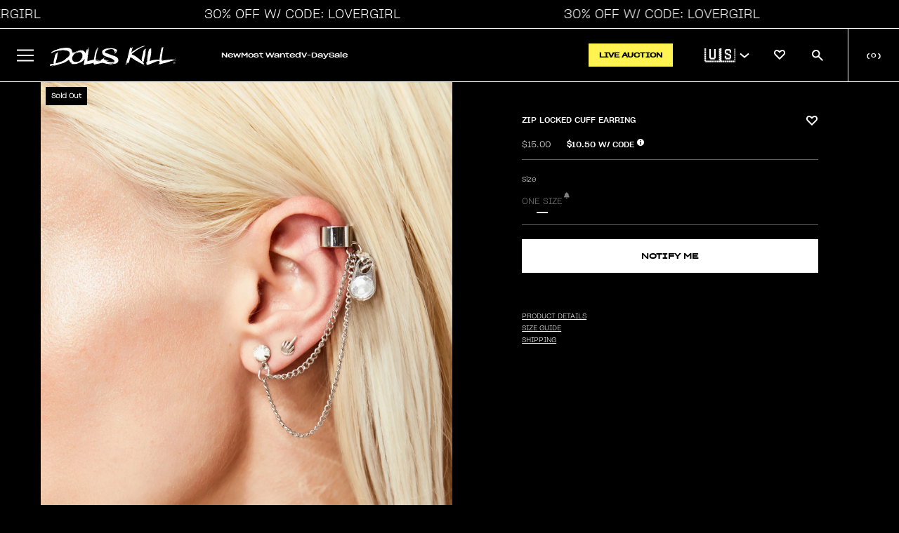

--- FILE ---
content_type: text/html; charset=utf-8
request_url: https://www.dollskill.com/products/zip-locked-cuff-earring
body_size: 74738
content:
<!doctype html>
<html class="no-js" lang="en">
  <head>
    <meta charset="utf-8">
    <meta http-equiv="X-UA-Compatible" content="IE=edge">
    <meta name="viewport" content="width=device-width, initial-scale=1, maximum-scale=1">
    <meta name="theme-color" content="">

    
      <link rel="canonical" href="https://www.dollskill.com/products/zip-locked-cuff-earring">
    

    <link rel="preconnect" href="https://cdn.shopify.com" crossorigin>
    <link rel="icon" type="image/x-icon" href="https://www.dollskill.com/cdn/shop/t/1199/assets/favicon.ico?v=100627450894942021911768250809"><link
        rel="preconnect"
        href="https://fonts.shopifycdn.com"
        crossorigin
      ><title>
      Chain Zip Cuff Earring Stud Silver
        &ndash; Dolls Kill</title>

    
      <meta name="description" content="cuz ya ready to hold ‘em down, bb. You’re flirting with power in this cuff N’ stud earring that has slim chain construction, a lil zip charm and cuff N’ back post closures.">
    

    

<meta property="og:site_name" content="Dolls Kill">
<meta property="og:url" content="https://www.dollskill.com/products/zip-locked-cuff-earring">
<meta property="og:title" content="Chain Zip Cuff Earring Stud Silver">
<meta property="og:type" content="product">
<meta property="og:description" content="cuz ya ready to hold ‘em down, bb. You’re flirting with power in this cuff N’ stud earring that has slim chain construction, a lil zip charm and cuff N’ back post closures."><meta property="og:image" content="http://www.dollskill.com/cdn/shop/products/qcA23CrvsywrOH4sCWWWdfizhXzYeGJD.jpg?v=1683618170">
  <meta property="og:image:secure_url" content="https://www.dollskill.com/cdn/shop/products/qcA23CrvsywrOH4sCWWWdfizhXzYeGJD.jpg?v=1683618170">
  <meta property="og:image:width" content="1405">
  <meta property="og:image:height" content="2000"><meta property="og:price:amount" content="15.00">
  <meta property="og:price:currency" content="USD"><meta name="twitter:card" content="summary_large_image">
<meta name="twitter:title" content="Chain Zip Cuff Earring Stud Silver">
<meta name="twitter:description" content="cuz ya ready to hold ‘em down, bb. You’re flirting with power in this cuff N’ stud earring that has slim chain construction, a lil zip charm and cuff N’ back post closures.">


    

    

    
      
    
    
    <script
      src="https://cdn-widgetsrepository.yotpo.com/v1/loader/lnODMAPLYFVxnQfOnxvl05hUO1ftkatsZKssHYSg?languageCode=en"
      async
    ></script>

    <script>
      window.dataLayer = window.dataLayer || []
      function gtag() {
        dataLayer.push(arguments)
      }
      gtag('js', new Date())

      gtag('config', 'AW-1005272936')
    </script>

    <script>window.performance && window.performance.mark && window.performance.mark('shopify.content_for_header.start');</script><meta name="facebook-domain-verification" content="2ozh3h453wat7qsy74ntxxhlnhaf0p">
<meta id="shopify-digital-wallet" name="shopify-digital-wallet" content="/63463358721/digital_wallets/dialog">
<meta name="shopify-checkout-api-token" content="a4610f74db4123130aa9a374f2a90847">
<meta id="in-context-paypal-metadata" data-shop-id="63463358721" data-venmo-supported="true" data-environment="production" data-locale="en_US" data-paypal-v4="true" data-currency="USD">
<link rel="alternate" type="application/json+oembed" href="https://www.dollskill.com/products/zip-locked-cuff-earring.oembed">
<script async="async" src="/checkouts/internal/preloads.js?locale=en-US"></script>
<link rel="preconnect" href="https://shop.app" crossorigin="anonymous">
<script async="async" src="https://shop.app/checkouts/internal/preloads.js?locale=en-US&shop_id=63463358721" crossorigin="anonymous"></script>
<script id="apple-pay-shop-capabilities" type="application/json">{"shopId":63463358721,"countryCode":"US","currencyCode":"USD","merchantCapabilities":["supports3DS"],"merchantId":"gid:\/\/shopify\/Shop\/63463358721","merchantName":"Dolls Kill","requiredBillingContactFields":["postalAddress","email","phone"],"requiredShippingContactFields":["postalAddress","email","phone"],"shippingType":"shipping","supportedNetworks":["visa","masterCard","amex","discover","elo","jcb"],"total":{"type":"pending","label":"Dolls Kill","amount":"1.00"},"shopifyPaymentsEnabled":true,"supportsSubscriptions":true}</script>
<script id="shopify-features" type="application/json">{"accessToken":"a4610f74db4123130aa9a374f2a90847","betas":["rich-media-storefront-analytics"],"domain":"www.dollskill.com","predictiveSearch":true,"shopId":63463358721,"locale":"en"}</script>
<script>var Shopify = Shopify || {};
Shopify.shop = "dolls-test.myshopify.com";
Shopify.locale = "en";
Shopify.currency = {"active":"USD","rate":"1.0"};
Shopify.country = "US";
Shopify.theme = {"name":"1.20 10am","id":157307633921,"schema_name":"Shopify-DK","schema_version":"1.14.2","theme_store_id":null,"role":"main"};
Shopify.theme.handle = "null";
Shopify.theme.style = {"id":null,"handle":null};
Shopify.cdnHost = "www.dollskill.com/cdn";
Shopify.routes = Shopify.routes || {};
Shopify.routes.root = "/";</script>
<script type="module">!function(o){(o.Shopify=o.Shopify||{}).modules=!0}(window);</script>
<script>!function(o){function n(){var o=[];function n(){o.push(Array.prototype.slice.apply(arguments))}return n.q=o,n}var t=o.Shopify=o.Shopify||{};t.loadFeatures=n(),t.autoloadFeatures=n()}(window);</script>
<script>
  window.ShopifyPay = window.ShopifyPay || {};
  window.ShopifyPay.apiHost = "shop.app\/pay";
  window.ShopifyPay.redirectState = null;
</script>
<script id="shop-js-analytics" type="application/json">{"pageType":"product"}</script>
<script defer="defer" async type="module" src="//www.dollskill.com/cdn/shopifycloud/shop-js/modules/v2/client.init-shop-cart-sync_BdyHc3Nr.en.esm.js"></script>
<script defer="defer" async type="module" src="//www.dollskill.com/cdn/shopifycloud/shop-js/modules/v2/chunk.common_Daul8nwZ.esm.js"></script>
<script type="module">
  await import("//www.dollskill.com/cdn/shopifycloud/shop-js/modules/v2/client.init-shop-cart-sync_BdyHc3Nr.en.esm.js");
await import("//www.dollskill.com/cdn/shopifycloud/shop-js/modules/v2/chunk.common_Daul8nwZ.esm.js");

  window.Shopify.SignInWithShop?.initShopCartSync?.({"fedCMEnabled":true,"windoidEnabled":true});

</script>
<script>
  window.Shopify = window.Shopify || {};
  if (!window.Shopify.featureAssets) window.Shopify.featureAssets = {};
  window.Shopify.featureAssets['shop-js'] = {"shop-cart-sync":["modules/v2/client.shop-cart-sync_QYOiDySF.en.esm.js","modules/v2/chunk.common_Daul8nwZ.esm.js"],"init-fed-cm":["modules/v2/client.init-fed-cm_DchLp9rc.en.esm.js","modules/v2/chunk.common_Daul8nwZ.esm.js"],"shop-button":["modules/v2/client.shop-button_OV7bAJc5.en.esm.js","modules/v2/chunk.common_Daul8nwZ.esm.js"],"init-windoid":["modules/v2/client.init-windoid_DwxFKQ8e.en.esm.js","modules/v2/chunk.common_Daul8nwZ.esm.js"],"shop-cash-offers":["modules/v2/client.shop-cash-offers_DWtL6Bq3.en.esm.js","modules/v2/chunk.common_Daul8nwZ.esm.js","modules/v2/chunk.modal_CQq8HTM6.esm.js"],"shop-toast-manager":["modules/v2/client.shop-toast-manager_CX9r1SjA.en.esm.js","modules/v2/chunk.common_Daul8nwZ.esm.js"],"init-shop-email-lookup-coordinator":["modules/v2/client.init-shop-email-lookup-coordinator_UhKnw74l.en.esm.js","modules/v2/chunk.common_Daul8nwZ.esm.js"],"pay-button":["modules/v2/client.pay-button_DzxNnLDY.en.esm.js","modules/v2/chunk.common_Daul8nwZ.esm.js"],"avatar":["modules/v2/client.avatar_BTnouDA3.en.esm.js"],"init-shop-cart-sync":["modules/v2/client.init-shop-cart-sync_BdyHc3Nr.en.esm.js","modules/v2/chunk.common_Daul8nwZ.esm.js"],"shop-login-button":["modules/v2/client.shop-login-button_D8B466_1.en.esm.js","modules/v2/chunk.common_Daul8nwZ.esm.js","modules/v2/chunk.modal_CQq8HTM6.esm.js"],"init-customer-accounts-sign-up":["modules/v2/client.init-customer-accounts-sign-up_C8fpPm4i.en.esm.js","modules/v2/client.shop-login-button_D8B466_1.en.esm.js","modules/v2/chunk.common_Daul8nwZ.esm.js","modules/v2/chunk.modal_CQq8HTM6.esm.js"],"init-shop-for-new-customer-accounts":["modules/v2/client.init-shop-for-new-customer-accounts_CVTO0Ztu.en.esm.js","modules/v2/client.shop-login-button_D8B466_1.en.esm.js","modules/v2/chunk.common_Daul8nwZ.esm.js","modules/v2/chunk.modal_CQq8HTM6.esm.js"],"init-customer-accounts":["modules/v2/client.init-customer-accounts_dRgKMfrE.en.esm.js","modules/v2/client.shop-login-button_D8B466_1.en.esm.js","modules/v2/chunk.common_Daul8nwZ.esm.js","modules/v2/chunk.modal_CQq8HTM6.esm.js"],"shop-follow-button":["modules/v2/client.shop-follow-button_CkZpjEct.en.esm.js","modules/v2/chunk.common_Daul8nwZ.esm.js","modules/v2/chunk.modal_CQq8HTM6.esm.js"],"lead-capture":["modules/v2/client.lead-capture_BntHBhfp.en.esm.js","modules/v2/chunk.common_Daul8nwZ.esm.js","modules/v2/chunk.modal_CQq8HTM6.esm.js"],"checkout-modal":["modules/v2/client.checkout-modal_CfxcYbTm.en.esm.js","modules/v2/chunk.common_Daul8nwZ.esm.js","modules/v2/chunk.modal_CQq8HTM6.esm.js"],"shop-login":["modules/v2/client.shop-login_Da4GZ2H6.en.esm.js","modules/v2/chunk.common_Daul8nwZ.esm.js","modules/v2/chunk.modal_CQq8HTM6.esm.js"],"payment-terms":["modules/v2/client.payment-terms_MV4M3zvL.en.esm.js","modules/v2/chunk.common_Daul8nwZ.esm.js","modules/v2/chunk.modal_CQq8HTM6.esm.js"]};
</script>
<script>(function() {
  var isLoaded = false;
  function asyncLoad() {
    if (isLoaded) return;
    isLoaded = true;
    var urls = ["https:\/\/cdn-loyalty.yotpo.com\/loader\/cTbws7m01AUoyEJRnTiMeQ.js?shop=dolls-test.myshopify.com","https:\/\/cdn-widgetsrepository.yotpo.com\/v1\/loader\/lnODMAPLYFVxnQfOnxvl05hUO1ftkatsZKssHYSg?shop=dolls-test.myshopify.com","\/\/cdn.shopify.com\/proxy\/0858b2f9c3d342da58f77ce7a5685c42c1991a9b66df36967b0c2b6417d695d3\/bingshoppingtool-t2app-prod.trafficmanager.net\/api\/ShopifyMT\/v1\/uet\/tracking_script?shop=dolls-test.myshopify.com\u0026sp-cache-control=cHVibGljLCBtYXgtYWdlPTkwMA","https:\/\/beacon.riskified.com\/?shop=dolls-test.myshopify.com","https:\/\/js.shippedsuite.com\/shopify\/plus-store.js?shop=dolls-test.myshopify.com","https:\/\/entcdn.swymrelay.com\/code\/solns\/dirsession_v1.js?shop=dolls-test.myshopify.com","https:\/\/form-assets.mailchimp.com\/snippet\/account\/219248238?shop=dolls-test.myshopify.com","https:\/\/chimpstatic.com\/mcjs-connected\/js\/users\/ef9924beefe7f3d3d18264cda\/ec1a3c3f1e78ef46c3c33e67d.js?shop=dolls-test.myshopify.com","https:\/\/cdn.rebuyengine.com\/onsite\/js\/rebuy.js?shop=dolls-test.myshopify.com","https:\/\/cdn.rebuyengine.com\/onsite\/js\/rebuy.js?shop=dolls-test.myshopify.com","https:\/\/sdk.postscript.io\/sdk-script-loader.bundle.js?shopId=336817\u0026shop=dolls-test.myshopify.com"];
    for (var i = 0; i < urls.length; i++) {
      var s = document.createElement('script');
      s.type = 'text/javascript';
      s.async = true;
      s.src = urls[i];
      var x = document.getElementsByTagName('script')[0];
      x.parentNode.insertBefore(s, x);
    }
  };
  if(window.attachEvent) {
    window.attachEvent('onload', asyncLoad);
  } else {
    window.addEventListener('load', asyncLoad, false);
  }
})();</script>
<script id="__st">var __st={"a":63463358721,"offset":-28800,"reqid":"83d0a5b1-42b0-4d3c-adb6-2207541d4f3a-1769024276","pageurl":"www.dollskill.com\/products\/zip-locked-cuff-earring","u":"1bb9d3ed7fa7","p":"product","rtyp":"product","rid":8006403981569};</script>
<script>window.ShopifyPaypalV4VisibilityTracking = true;</script>
<script id="captcha-bootstrap">!function(){'use strict';const t='contact',e='account',n='new_comment',o=[[t,t],['blogs',n],['comments',n],[t,'customer']],c=[[e,'customer_login'],[e,'guest_login'],[e,'recover_customer_password'],[e,'create_customer']],r=t=>t.map((([t,e])=>`form[action*='/${t}']:not([data-nocaptcha='true']) input[name='form_type'][value='${e}']`)).join(','),a=t=>()=>t?[...document.querySelectorAll(t)].map((t=>t.form)):[];function s(){const t=[...o],e=r(t);return a(e)}const i='password',u='form_key',d=['recaptcha-v3-token','g-recaptcha-response','h-captcha-response',i],f=()=>{try{return window.sessionStorage}catch{return}},m='__shopify_v',_=t=>t.elements[u];function p(t,e,n=!1){try{const o=window.sessionStorage,c=JSON.parse(o.getItem(e)),{data:r}=function(t){const{data:e,action:n}=t;return t[m]||n?{data:e,action:n}:{data:t,action:n}}(c);for(const[e,n]of Object.entries(r))t.elements[e]&&(t.elements[e].value=n);n&&o.removeItem(e)}catch(o){console.error('form repopulation failed',{error:o})}}const l='form_type',E='cptcha';function T(t){t.dataset[E]=!0}const w=window,h=w.document,L='Shopify',v='ce_forms',y='captcha';let A=!1;((t,e)=>{const n=(g='f06e6c50-85a8-45c8-87d0-21a2b65856fe',I='https://cdn.shopify.com/shopifycloud/storefront-forms-hcaptcha/ce_storefront_forms_captcha_hcaptcha.v1.5.2.iife.js',D={infoText:'Protected by hCaptcha',privacyText:'Privacy',termsText:'Terms'},(t,e,n)=>{const o=w[L][v],c=o.bindForm;if(c)return c(t,g,e,D).then(n);var r;o.q.push([[t,g,e,D],n]),r=I,A||(h.body.append(Object.assign(h.createElement('script'),{id:'captcha-provider',async:!0,src:r})),A=!0)});var g,I,D;w[L]=w[L]||{},w[L][v]=w[L][v]||{},w[L][v].q=[],w[L][y]=w[L][y]||{},w[L][y].protect=function(t,e){n(t,void 0,e),T(t)},Object.freeze(w[L][y]),function(t,e,n,w,h,L){const[v,y,A,g]=function(t,e,n){const i=e?o:[],u=t?c:[],d=[...i,...u],f=r(d),m=r(i),_=r(d.filter((([t,e])=>n.includes(e))));return[a(f),a(m),a(_),s()]}(w,h,L),I=t=>{const e=t.target;return e instanceof HTMLFormElement?e:e&&e.form},D=t=>v().includes(t);t.addEventListener('submit',(t=>{const e=I(t);if(!e)return;const n=D(e)&&!e.dataset.hcaptchaBound&&!e.dataset.recaptchaBound,o=_(e),c=g().includes(e)&&(!o||!o.value);(n||c)&&t.preventDefault(),c&&!n&&(function(t){try{if(!f())return;!function(t){const e=f();if(!e)return;const n=_(t);if(!n)return;const o=n.value;o&&e.removeItem(o)}(t);const e=Array.from(Array(32),(()=>Math.random().toString(36)[2])).join('');!function(t,e){_(t)||t.append(Object.assign(document.createElement('input'),{type:'hidden',name:u})),t.elements[u].value=e}(t,e),function(t,e){const n=f();if(!n)return;const o=[...t.querySelectorAll(`input[type='${i}']`)].map((({name:t})=>t)),c=[...d,...o],r={};for(const[a,s]of new FormData(t).entries())c.includes(a)||(r[a]=s);n.setItem(e,JSON.stringify({[m]:1,action:t.action,data:r}))}(t,e)}catch(e){console.error('failed to persist form',e)}}(e),e.submit())}));const S=(t,e)=>{t&&!t.dataset[E]&&(n(t,e.some((e=>e===t))),T(t))};for(const o of['focusin','change'])t.addEventListener(o,(t=>{const e=I(t);D(e)&&S(e,y())}));const B=e.get('form_key'),M=e.get(l),P=B&&M;t.addEventListener('DOMContentLoaded',(()=>{const t=y();if(P)for(const e of t)e.elements[l].value===M&&p(e,B);[...new Set([...A(),...v().filter((t=>'true'===t.dataset.shopifyCaptcha))])].forEach((e=>S(e,t)))}))}(h,new URLSearchParams(w.location.search),n,t,e,['guest_login'])})(!0,!0)}();</script>
<script integrity="sha256-4kQ18oKyAcykRKYeNunJcIwy7WH5gtpwJnB7kiuLZ1E=" data-source-attribution="shopify.loadfeatures" defer="defer" src="//www.dollskill.com/cdn/shopifycloud/storefront/assets/storefront/load_feature-a0a9edcb.js" crossorigin="anonymous"></script>
<script crossorigin="anonymous" defer="defer" src="//www.dollskill.com/cdn/shopifycloud/storefront/assets/shopify_pay/storefront-65b4c6d7.js?v=20250812"></script>
<script data-source-attribution="shopify.dynamic_checkout.dynamic.init">var Shopify=Shopify||{};Shopify.PaymentButton=Shopify.PaymentButton||{isStorefrontPortableWallets:!0,init:function(){window.Shopify.PaymentButton.init=function(){};var t=document.createElement("script");t.src="https://www.dollskill.com/cdn/shopifycloud/portable-wallets/latest/portable-wallets.en.js",t.type="module",document.head.appendChild(t)}};
</script>
<script data-source-attribution="shopify.dynamic_checkout.buyer_consent">
  function portableWalletsHideBuyerConsent(e){var t=document.getElementById("shopify-buyer-consent"),n=document.getElementById("shopify-subscription-policy-button");t&&n&&(t.classList.add("hidden"),t.setAttribute("aria-hidden","true"),n.removeEventListener("click",e))}function portableWalletsShowBuyerConsent(e){var t=document.getElementById("shopify-buyer-consent"),n=document.getElementById("shopify-subscription-policy-button");t&&n&&(t.classList.remove("hidden"),t.removeAttribute("aria-hidden"),n.addEventListener("click",e))}window.Shopify?.PaymentButton&&(window.Shopify.PaymentButton.hideBuyerConsent=portableWalletsHideBuyerConsent,window.Shopify.PaymentButton.showBuyerConsent=portableWalletsShowBuyerConsent);
</script>
<script data-source-attribution="shopify.dynamic_checkout.cart.bootstrap">document.addEventListener("DOMContentLoaded",(function(){function t(){return document.querySelector("shopify-accelerated-checkout-cart, shopify-accelerated-checkout")}if(t())Shopify.PaymentButton.init();else{new MutationObserver((function(e,n){t()&&(Shopify.PaymentButton.init(),n.disconnect())})).observe(document.body,{childList:!0,subtree:!0})}}));
</script>
<link id="shopify-accelerated-checkout-styles" rel="stylesheet" media="screen" href="https://www.dollskill.com/cdn/shopifycloud/portable-wallets/latest/accelerated-checkout-backwards-compat.css" crossorigin="anonymous">
<style id="shopify-accelerated-checkout-cart">
        #shopify-buyer-consent {
  margin-top: 1em;
  display: inline-block;
  width: 100%;
}

#shopify-buyer-consent.hidden {
  display: none;
}

#shopify-subscription-policy-button {
  background: none;
  border: none;
  padding: 0;
  text-decoration: underline;
  font-size: inherit;
  cursor: pointer;
}

#shopify-subscription-policy-button::before {
  box-shadow: none;
}

      </style>

<script>window.performance && window.performance.mark && window.performance.mark('shopify.content_for_header.end');</script><script id="shop-promise-product" type="application/json">
  {
    "productId": "8006403981569",
    "variantId": "43885058523393"
  }
</script>
<script id="shop-promise-features" type="application/json">
  {
    "supportedPromiseBrands": ["buy_with_prime"],
    "f_b9ba94d16a7d18ccd91d68be01e37df6": false,
    "f_85e460659f2e1fdd04f763b1587427a4": false
  }
</script>
<script fetchpriority="high" defer="defer" src="https://www.dollskill.com/cdn/shopifycloud/shop-promise-pdp/prod/shop_promise_pdp.js?v=1" data-source-attribution="shopify.shop-promise-pdp" crossorigin="anonymous"></script>
<link rel="preload" href="https://static-na.payments-amazon.com/checkout.js" as="script">


    <script type="application/json" id="promo-code-settings">{
        "code": "LOVERGIRL",
        "textBeforePrice": "",
        "textAfterPrice": "W\/ CODE",
        "productCardPosition": "right",
        "percent": 30,
        "active": true,
        "region": "global",
        "eligibleTags": "discounteligible",
        "showPromoCodeInCart": false,
        "showPromoCodeInCartUpsells": false,
        "showPromoPriceInCart": true,
        "showSubtotalWithCode": true,
        "showSubtotalWithoutCode": false,
        "shippingProtosValue": 75,
        "shippingUpgradedValue": 100,
        "shippingUpgradedCost": 5
      }
    </script>

    <script type="application/json" id="sale-promo-settings">{
        "promoTags": []
      }
    </script>

    <script src="https://ajax.googleapis.com/ajax/libs/jquery/3.6.0/jquery.min.js"></script>
    <link
      rel="stylesheet"
      href="https://cdnjs.cloudflare.com/ajax/libs/font-awesome/6.1.1/css/all.min.css"
      integrity="sha512-KfkfwYDsLkIlwQp6LFnl8zNdLGxu9YAA1QvwINks4PhcElQSvqcyVLLD9aMhXd13uQjoXtEKNosOWaZqXgel0g=="
      crossorigin="anonymous"
      referrerpolicy="no-referrer"
    >
    <script>
      var DK = {}
      DK.currencyName = 'USD'
      DK.currencySymbol = '$'

      DK.pagetype = 'default'
      DK.registry = { events: [], queue: [] }
      DK.subscribe = function (event, callback, ident) {
        var e = DK.registry.events
        var q = DK.registry.queue
        for (var i in e) {
          var evt = e[i].type
          if (evt == event) {
            callback(e[i].data)
            return true
          }
        }
        que = { event: event, callback: callback }
        if (typeof ident == 'string') {
          que.ident = ident
          for (var i in q) {
            if (typeof q[i].ident == 'string' && q[i].ident == ident) return false
          }
        }
        q.push(que)
      }
      DK.fire = function (event, data) {
        var e = DK.registry.events
        var q = DK.registry.queue

        dataLayer.push({ event: event, edata: data })
        if (typeof data != 'object') data = {}
        e.push({ type: event, data: data })
        for (var i in q) {
          var expect = q[i].event
          if (expect == event) {
            var result = q[i].callback(data)
            if (result) delete q[i]
          }
        }
      }
    </script>

    <!-- Google Tag Manager integration- script from Consentmo GDPR Compliance App -->
    <script id="gdpr-gtm-blocking-script">
      let isGTMExecuted = false;
      function executeGTM() {
        if(!isGTMExecuted) {
          <!-- Google Tag Manager -->

          (function (w, d, s, l, i) {
            w[l] = w[l] || [];
            w[l].push({ 'gtm.start': new Date().getTime(), event: 'gtm.js' });
            var f = d.getElementsByTagName(s)[0],
              j = d.createElement(s),
              dl = l != 'dataLayer' ? '&l=' + l : '';
            j.async = true;
            j.src = 'https://www.googletagmanager.com/gtm.js?id=' + i + dl;
            f.parentNode.insertBefore(j, f);
          })(window, document, 'script', 'dataLayer', 'GTM-KSLHZXL');

          <!-- End Google Tag Manager -->

          isGTMExecuted = true;
        }
      }
      function checkConsentForGTM(adittionalChecks = 0) {
        let cpdCookie=(document.cookie.match(/^(?:.*;)?\s*cookieconsent_preferences_disabled(\s*=\s*([^;]+)?)(?:.*)?$/)||[,null])[1];
        if(cpdCookie != null) {
          if(parseInt(cpdCookie.indexOf('marketing')) === -1 && parseInt(cpdCookie.indexOf('analytics')) === -1) {
            executeGTM();
          }
        } else {
          let gdprCache = localStorage.getItem('gdprCache') ? JSON.parse(localStorage.getItem('gdprCache')) : null;
          let gdprCacheConsentSettings = gdprCache && gdprCache.getCookieConsentSettings ? JSON.parse(gdprCache.getCookieConsentSettings) : null;
          let gdprCacheCountryDetection = gdprCache && gdprCache.countryDetection ? JSON.parse(gdprCache.countryDetection) : null;
          let ccsCookie = (document.cookie.match(/^(?:.*;)?\s*cookieconsent_status\s*=\s*([^;]+)(?:.*)?$/)||[,null])[1];
          if((gdprCacheConsentSettings || (gdprCacheCountryDetection && gdprCacheCountryDetection.disable === '1')) && !ccsCookie) {
            if((gdprCacheConsentSettings && gdprCacheConsentSettings.status === 'disabled') || gdprCacheCountryDetection.disable === '1'){
              executeGTM();
            } else {
              let initPreferences = parseInt(gdprCacheConsentSettings.checkboxes_behavior);
              if(initPreferences === 1 || initPreferences === 4) {
                executeGTM();
              }
            }
          } else {
            if (adittionalChecks > 0) {
              setTimeout(function() {
                checkConsentForGTM(adittionalChecks - 1);
              }, 1000);
            } else {
              executeGTM();
            }
          }
        }
      }

      checkConsentForGTM(3);
    </script>

    <link href="//www.dollskill.com/cdn/shop/t/1199/assets/theme.css?v=168231119355708536701768250921" rel="stylesheet" type="text/css" media="all" />
    <link href="//www.dollskill.com/cdn/shop/t/1199/assets/disable-mobile-resize.css?v=159209767938491061101768250796" rel="stylesheet" type="text/css" media="all" />

    <link href="//www.dollskill.com/cdn/shop/t/1199/assets/index.min.css?v=181999315512660983911768250841" rel="stylesheet" type="text/css" media="all" />
    <script src="//www.dollskill.com/cdn/shop/t/1199/assets/index.bundle.min.js?v=63099454659268455091768250841" defer="defer"></script>

    <link href="//www.dollskill.com/cdn/shop/t/1199/assets/tolstoy-styles.css?v=129466276452860675881768250924" rel="stylesheet" type="text/css" media="all" />

    <style>
          
      

      
    </style>

    <script>
      DK.blocks = []
      $(window).resize(function () {
        for (var i in DK.blocks) {
          var bid = DK.blocks[i]
          DK.enableBlock(bid, false)
          if ($('img[data-block-id=' + bid + ']').length == 1) {
            DK.imageLoader($('img[data-block-id=' + bid + ']'))
          }
          if ($('video[data-block-id=' + bid + ']').length == 1) {
            DK.imageLoader($('video[data-block-id=' + bid + ']'))
          }        
        }

        var allBlockIDS = $('[data-block-id]')

        allBlockIDS.each(function () {
          DK.imageLoader($(this))
        })
      })

      DK.enableBlock = function (id, repush) {
        var img = $('img[data-block-id=' + id + ']')
        var type = 'image'
        var w = $(window).width()
        var wThres = 420

        if (typeof img.attr('src') == 'undefined') {
          img = $('video[data-block-id=' + id + ']')
          wThres = 1000
          type = 'video'
        }

        var i = img.attr('src')
        if (typeof img.attr('data-src') == 'undefined') {
          img.attr('data-src', i)
        }
        if (w < wThres) {
          var t = img.attr('data-small-src')
          if (t) i = t
        } else {
          var t = img.attr('data-src')
          if (t) i = t
        }

        if (img.attr('src') !== i) img.attr('src', i)

        if (typeof repush == 'undefined' || (typeof repush == 'boolean' && repush))
          DK.blocks.push(id)
      }
      DK.imageLoader = function (obj, attempts = 0) {
        // var id = obj.attr('data-block-id')
        // var height = obj.height()

        // if (!height && attempts < 10) {
        //   setTimeout(function () {
        //     DK.imageLoader(obj, attempts + 1)
        //   }, 1000)
        //   return
        // }

        // var width = obj.width()
        // var target = $('#block--' + id)
        // if (target.length > 0) {
        //   var posi = target.attr('data-container-position')
        //   var posi = posi.split('-')
        //   var ct = $('.content-grid__content', target)
        //   var cth = ct.height()
        //   var ctw = ct.width()

        //   if (obj.hasClass('block__video_video')) {
        //     //height = height - (height *.2);
        //   }
        //   if (posi[0] == 'middle') {
        //     var mt = (height - cth) / 2 - 16
        //   } else if (posi[0] == 'top') var mt = '0px'
        //   else if (posi[0] == 'bottom') var mt = height - cth - 32
        //   if (posi[1] == 'center') var lt = (width - ctw) / 2 - 16
        //   else if (posi[1] == 'left') var lt = '0px'
        //   else if (posi[1] == 'right') var lt = width - ctw - 32

        //   if (obj.parent().prop('nodeName') == 'A') {
        //     if (typeof mt == 'string') mt = 0
        //     mt = mt - (cth / 2 - height) * -1 + 5
        //   }

        //   ct.css('top', mt)
        //   ct.css('left', lt)

        //   ct.css('visibility', 'visible')
        // }
      }
      function snapCollection(cp, mode, slicer) {
        if (typeof cp == 'undefined') return
        if (cp.length == 1) {
          var wishlist = DK.get('wishlist')
          if (wishlist && typeof wishlist == 'object') {
            for (var i in wishlist) {
              $('img', $('.card-actions-fav[data-pid=' + wishlist[i] + ']'))
                .addClass('wicon')
                .attr(
                  'src',
                  'https://cdn.shopify.com/s/files/1/0634/6335/8721/files/heart_filled.svg?v=1697670063'
                )
            }
          }

          if (mode == 'mslice') {
            w = 180
            if (DK.isMobile) {
              w = 160
            }
          } else if (mode == 'slice') {
            var w = cp.width() / slicer
            if (cp.width() == 0) w = $(window).width() / slicer
          } else {
            var w = slicer
          }

          if ($(window).width() <= 600) {
            h1 = w * 1.42
            w = w
          } else {
            w = w - 2
            h1 = w * 1.42
          }
          var boost = 80
          if ($('.product-title', cp).length == 0) {
            boost = 10
          }
          h2 = h1 + boost

          $('.product-card', cp).width(w)
          $('.product-card', cp).height(h2)
          $('.image-holder', cp).height(h1)
          lazyLoad()
          /* $('.qatc').mouseover(function(e){
                e.stopImmediatePropagation();
                e.preventDefault();
                DK.loadQATC($(this));
              });
              $('.qatc').click(function(e){
                e.stopImmediatePropagation();
                e.preventDefault();
                DK.loadQATC($(this));
              });*/
          $('.card-actions-fav', cp).unbind('click')
          $('.card-actions-fav', cp).click(function () {
            if (typeof DK.customer == 'boolean' && DK.customer) {
              var pid = $(this).attr('data-pid')

              var bool = true
              if ($('img', $(this)).hasClass('wicon')) bool = false

              var eobj = $('.product-card[data-id=' + pid + ']')
              DK.qcontext = {}
              dc = eobj.attr('data-category')
              dsc = eobj.attr('data-subcategory')
              dmc = eobj.attr('data-microcategory')
              dpid = eobj.attr('data-mpid')
              if (dc) DK.qcontext.category = dc
              if (dsc) DK.qcontext.subcategory = dsc
              if (dmc) DK.qcontext.microcategory = dmc
              if (dpid) DK.qcontext.pid = dpid

              DK.addToWishlist(pid, bool, $(this))
            } else {
              DK.loginContext = 'wishlist'
              var pid = $(this).attr('data-pid')
              DK.set('maybe_wishlist_item', pid)
              DK.set('maybe_scroll', $(window).scrollTop())

              $('#account-link').trigger('click')
            }
          })

          $.each($('.product-card'), function () {
            var pid = $(this).attr('data-id')
            var path = $(this).attr('data-path')
            /*
      		if (path && path.indexOf('Shoes') != -1) {
      			var vname = $('.vendor-name',$(this)).html();
      			if (vname.indexOf('Demonia') == -1) {
      				$('.card-actions-sale[data-pid='+pid+']').html('BOGO 50% OFF');
      				return;
      			}
      		} */

            var full_price = parseFloat($(this).attr('data-compare-at-price'))
            var sale_price = parseFloat($(this).attr('data-price'))
            if (full_price > sale_price) {
              var dif = Math.round((sale_price / full_price - 1) * -1 * 100)
              if (dif >= 5) $('.card-actions-sale[data-pid=' + pid + ']').html(dif + '% OFF')
              else $('.card-actions-sale[data-pid=' + pid + ']').hide()
            } else $('.card-actions-sale[data-pid=' + pid + ']').hide()
          })

          DK.renderQATC(cp, mode)
        }
      }

      function setupSlide(selector) {
        if (DK.isMobile || !selector) return false
        const slider = document.querySelector(selector)
        if (!slider) return;
        var sliderId = slider.getAttribute('data-carousel-id')
        var ihCarousel = slider.getAttribute('data-ih-carousel')

        let isDown = false
        let startX
        let scrollLeft

        if (!slider) return

        slider.addEventListener('mousedown', (e) => {
          e.preventDefault()
          e.stopPropagation()
          isDown = true
          startX = e.pageX - slider.offsetLeft
          scrollLeft = slider.scrollLeft
          slider.classList.add('grab')
        })
        slider.addEventListener('mouseleave', (e) => {
          e.stopPropagation()
          isDown = false
          slider.classList.remove('grab')
        })
        slider.addEventListener('mouseup', (e) => {
          e.stopPropagation()
          isDown = false
          slider.classList.remove('grab')
        })
        slider.addEventListener('mousemove', (e) => {
          if (!isDown) return
          e.preventDefault()
          e.stopPropagation()
          const x = e.pageX - slider.offsetLeft
          const walk = (x - startX) * 2 //scroll-fast
          slider.scrollLeft = scrollLeft - walk
        })
      }

      function resortSizing(sizes) {
        for (var i in sizes) {
          var xsort = 999
          if (sizes[i].title == 'Default Title') {
            sizes[i].title = 'One Size'
          }

          if (sizes[i].title == 'XX-Small') xsort = 1
          if (sizes[i].title == 'XX-Small/X-Small') xsort = 2
          if (sizes[i].title == 'X-Small') xsort = 3
          if (sizes[i].title == 'X-Small/Small') xsort = 4
          if (sizes[i].title == 'Small') xsort = 5
          if (sizes[i].title == 'Small/Medium') xsort = 6
          if (sizes[i].title == 'Medium') xsort = 7
          if (sizes[i].title == 'Medium/Large') xsort = 8
          if (sizes[i].title == 'Large') xsort = 9
          if (sizes[i].title == 'Large/X-Large') xsort = 10
          if (sizes[i].title == 'X-Large') xsort = 11
          if (sizes[i].title == 'X-Large/XX-Large') xsort = 12
          if (sizes[i].title == 'XX-Large') xsort = 13

          if (sizes[i].title == 'US 0') xsort = 14
          if (sizes[i].title == 'US 1') xsort = 15
          if (sizes[i].title == 'US 2') xsort = 16
          if (sizes[i].title == 'US 3') xsort = 17
          if (sizes[i].title == 'US 4') xsort = 18
          if (sizes[i].title == 'US 5') xsort = 19
          if (sizes[i].title == 'US 5 1/2') xsort = 20
          if (sizes[i].title == 'US 6') xsort = 21
          if (sizes[i].title == 'US 6 1/2') xsort = 22
          if (sizes[i].title == 'US 7') xsort = 23
          if (sizes[i].title == 'US 7 1/2') xsort = 24
          if (sizes[i].title == 'US 8') xsort = 25
          if (sizes[i].title == 'US 8 1/2') xsort = 26
          if (sizes[i].title == 'US 9') xsort = 27
          if (sizes[i].title == 'US 9 1/2') xsort = 28
          if (sizes[i].title == 'US 10') xsort = 29
          if (sizes[i].title == 'US 10 1/2') xsort = 30
          if (sizes[i].title == 'US 11') xsort = 31
          if (sizes[i].title == 'US 11 1/2') xsort = 32
          if (sizes[i].title == 'US 12') xsort = 33
          if (sizes[i].title == 'US 12 1/2') xsort = 34
          if (sizes[i].title == 'US 13') xsort = 35
          if (sizes[i].title == 'US 14') xsort = 36
          if (sizes[i].title == 'US 15') xsort = 37
          if (sizes[i].title == 'US 16') xsort = 38

          if (sizes[i].title == '1X') xsort = 39
          if (sizes[i].title == '2X') xsort = 40
          if (sizes[i].title == '3X') xsort = 41

          if (sizes[i].title == 'US XS/AUS 6') xsort = 42
          if (sizes[i].title == 'US S/AUS 8') xsort = 43
          if (sizes[i].title == 'US M/AUS 10') xsort = 44
          if (sizes[i].title == 'US L/AUS 12') xsort = 45
          if (sizes[i].title == 'US XL/AUS 14') xsort = 46

          if (sizes[i].title == 'US XS/UK 6') xsort = 47
          if (sizes[i].title == 'US S/UK 8') xsort = 48
          if (sizes[i].title == 'US M/UK 10') xsort = 49
          if (sizes[i].title == 'US L/UK 12') xsort = 50
          if (sizes[i].title == 'US XL/UK 14') xsort = 51
          if (sizes[i].title == 'US XXL/UK 16') xsort = 52

          if (sizes[i].title == '32A') xsort = 53
          if (sizes[i].title == '32B') xsort = 54
          if (sizes[i].title == '32C') xsort = 54
          if (sizes[i].title == '32D') xsort = 55
          if (sizes[i].title == '34A') xsort = 56
          if (sizes[i].title == '34B') xsort = 57
          if (sizes[i].title == '34C') xsort = 58
          if (sizes[i].title == '34D') xsort = 59
          if (sizes[i].title == '36A') xsort = 60
          if (sizes[i].title == '36B') xsort = 61
          if (sizes[i].title == '36C') xsort = 62
          if (sizes[i].title == '36D') xsort = 63

          if (sizes[i].title == '$10.00') xsort = 64
          if (sizes[i].title == '$25.00') xsort = 65
          if (sizes[i].title == '$50.00') xsort = 66
          if (sizes[i].title == '$75.00') xsort = 67
          if (sizes[i].title == '$100.00') xsort = 68
          if (sizes[i].title == '$150.00') xsort = 69
          if (sizes[i].title == '$200.00') xsort = 70
          if (sizes[i].title == '$250.00') xsort = 71
          if (sizes[i].title == '$500.00') xsort = 72
          if (sizes[i].title == '$750.00') xsort = 73
          if (sizes[i].title == '$1000.00') xsort = 74
          if (sizes[i].title == '$2000.00') xsort = 75

          sizes[i].xsort = xsort
        }
        sizes.sort(function (a, b) {
          return a.xsort - b.xsort
        })

        for (var i in sizes) {
          if (typeof sizes[i].title == 'string') {
            for (var j in DK.shorthand) {
              if (typeof DK.shorthand[j] != 'string') {
              }
              var split = DK.shorthand[j].split('|')

              if (split[0].toLowerCase() == sizes[i].title.toLowerCase()) {
                sizes[i].shorthand = split[1]
              }
            }
          }
          if (typeof sizes[i].shorthand != 'string') sizes[i].shorthand = sizes[i].title
        }
        return sizes
      }

      function lazyLoad() {
        var max = $(window).scrollTop() + $(window).height()

        $('img[data-card-status=0]').each(function () {
          var id = $(this).attr('data-id')
          var card = $('.product-card[data-id=' + id + ']')
          var ih = $(this).parent().parent()
          var mySrc = $(this).attr('data-src')
          if (max > card.position().top) {
            $(this).attr('src', mySrc)
            $(this).attr('data-status', 1)
            $(this).show()
            ih.removeClass('loading')
          }
        })
      }

      function filterDrawer(bool) {
        if (bool) {
          $('.drawer1').prepend(
            '<svg class="closer" width="25" height="24" viewBox="0 0 25 24" fill="none" xmlns="http://www.w3.org/2000/svg"><path d="M18.0027 6L6.00269 18" stroke="black" stroke-width="2" stroke-linecap="square" stroke-linejoin="round"/><path d="M6.00269 6L18.0027 18" stroke="black" stroke-width="2" stroke-linecap="square" stroke-linejoin="round"/></svg>'
          )
          $('.drawer1').addClass('drawer1-open')
          $('#overlay').show().unbind('click')
          $('#overlay').click(function () {
            filterDrawer(false)
          })

          $('.closer').unbind('click')
          $('.closer').click(function () {
            filterDrawer(false)
          })

          $('html body').addClass('tw-overflow-hidden')
          var i = 1
          while (i < 50) {
            ;(function (i) {
              setTimeout(function () {
                if ($('.drawer1').hasClass('drawer1-open')) {
                  $('html body').addClass('tw-overflow-hidden')
                }
              }, 100 * i)
            })(i++)
          }
        } else {
          $('.drawer1').removeClass('drawer1-open')
          DK.modalShadowHide()
          $('html body').removeClass('tw-overflow-hidden')
          const cartDrawer = document.querySelector('.drawer1')
          cartDrawer.dataset.testId = ''

          const closer = cartDrawer.querySelector('.closer')
          closer.dataset.testId = ''
        }
      }
    </script>

    <script src="https://cdn.tapcart.com/webbridge-sdk/webbridge.umd.js" defer></script>

    <script
      async
      type="text/javascript"
      src="//static.klaviyo.com/onsite/js/klaviyo.js?company_id=bFUiBy"
    ></script>
    <!-- Belkapp verify -->
    <meta name="google-site-verification" content="4osCASUFtXFpNRYdSuGEHITuBSNSS_BGk_Rtl9k7uEM">

    

    
    
     
      <style>
  variant-form #pd-waitlist-info {
    display: none !important;
  }

  variant-form.x-pd-atc-form--instock #wmt-pdp-eta-container {
    display: block;
  }
  
  variant-form #wmt-pdp-eta-container {
    display: none;
  }

  [data-test-id='product-card--quick-add-container'] #pd-dispatch-date {
    text-transform: uppercase;
    font-size: 0.625rem;
    font-weight: 300;
    margin-top: 16px;
  }

  [data-test-id='product-card--quick-add-container'] #pd-branding {
    display: none !important;
  }
</style>

<script>
  window.PurpleDotConfig = {
    apiKey: 'e9a9eeb0-7114-4b12-a7e2-c29bc86e14e9',
    shopifyCart: {"note":null,"attributes":{},"original_total_price":0,"total_price":0,"total_discount":0,"total_weight":0.0,"item_count":0,"items":[],"requires_shipping":false,"currency":"USD","items_subtotal_price":0,"cart_level_discount_applications":[],"checkout_charge_amount":0},
    prefillEmail: '',
    prefillShippingAddress: null,
    pdp: {
      productPageSelector: 'variant-form, [data-test-id="product-card--quick-add-container"]',
      addToCartButtonSelector: 'variant-form-add-to-cart,[data-test-id="product-card--quick-add-to-cart-button"]',
      dispatchDateTargetSelector: '#pd-dispatch-date-wrapper',
    },
    checkoutButtonSelector: '[data-test-id="cart--checkout-button"], .cart__ctas button#checkout',
    translations: {
      en: { 
        addToCart: 'Add to bag',
        preorderCTA: 'Add to bag'
      }
    },
    onProductPageWithWaitlist: (ctx, data) => {
      document.addEventListener('VariantFormChange', (data) => {
        const variantSelectorInputs = document.querySelectorAll('[name="id"]');
        for (const input of variantSelectorInputs) {
          input.setAttribute("value", data.detail.id);
        }
        // once this event has fired once, we should show the edd block and let PD's classes and 
        // the css above handle showing/hiding it relative to the pd delivery estimates
        const wondermentEtaContainerEl = document.getElementById("wmt-pdp-eta-container");
        if (
          wondermentEtaContainerEl && 
          wondermentEtaContainerEl.classList.contains("tw-hidden")
        ) {
          wondermentEtaContainerEl.classList.remove("tw-hidden");
        }
      });
    },
    supportedMarkets: [
      'US', // United States
      'GB', // United Kingdom
      'CA', // Canada
      'AU', // Australia
      'MX', // Mexico
      'IL', // Israel
      'AT', // Austria
      'BE', // Belgium
      'BG', // Bulgaria
      'HR', // Croatia
      'CY', // Cyprus
      'CZ', // Czech Republic
      'DE', // Germany
      'DK', // Denmark
      'FI', // Finland
      'EE', // Estonia
      'GR', // Greece
      'IE', // Ireland
      'HU', // Hungary
      'IT', // Italy
      'LV', // Latvia
      'LT', // Lithuania
      'LU', // Luxembourg
      'MT', // Malta
      'NL', // Netherlands
      'PL', // Poland
      'PT', // Portugal
      'RO', // Romania
      'SK', // Slovakia
      'SI', // Slovenia
      'ES',  // Spain
      'FR' // France
    ],
    onUnsupportedMarket: () => {
      // Read product data from script element on PDP
      const productDataEl = document.querySelector("script#product-data");
      if (!productDataEl) return;

      const productData = JSON.parse(
        productDataEl?.innerHTML || "null"
      )

      // If no variants are on pre-order, bail
      if (!productData?.tags.includes("purple-dot-has-variant-on-preorder")) return;

      if (productData && productData.variants) {
        productData.variants = productData.variants.map((variant) => {
          const variantState = variant.metafields['purple-dot']['preorder_state'];

          // Only consider these states as available. Notably, `ON_PREORDER`
          // is not considered available in unsupported markets.
          const available = variantState === 'AVAILABLE_IN_STOCK'
            || variantState === 'NO_OPEN_WAITLISTS';

          return {
            ...variant,
            available
          }
        });

        // Update product data with new variant availability states
        if (productDataEl) {
          productDataEl.innerHTML = JSON.stringify(productData);
        }

        // Refresh form, variant selectors, and add to cart buttons
        document.querySelectorAll('variant-form')
          .forEach(variantForm => variantForm.connectedCallback());
        document.querySelectorAll('variant-form-option-section')
          .forEach(optionSection => optionSection.connectedCallback());
      }
    }
  };
</script>
<script
  src="https://www.purpledotprice.com/api/v1/init.js?apiKey=e9a9eeb0-7114-4b12-a7e2-c29bc86e14e9"
></script>

    
  <!-- BEGIN app block: shopify://apps/consentmo-gdpr/blocks/gdpr_cookie_consent/4fbe573f-a377-4fea-9801-3ee0858cae41 -->


<!-- END app block --><!-- BEGIN app block: shopify://apps/klaviyo-email-marketing-sms/blocks/klaviyo-onsite-embed/2632fe16-c075-4321-a88b-50b567f42507 -->












  <script async src="https://static.klaviyo.com/onsite/js/bFUiBy/klaviyo.js?company_id=bFUiBy"></script>
  <script>!function(){if(!window.klaviyo){window._klOnsite=window._klOnsite||[];try{window.klaviyo=new Proxy({},{get:function(n,i){return"push"===i?function(){var n;(n=window._klOnsite).push.apply(n,arguments)}:function(){for(var n=arguments.length,o=new Array(n),w=0;w<n;w++)o[w]=arguments[w];var t="function"==typeof o[o.length-1]?o.pop():void 0,e=new Promise((function(n){window._klOnsite.push([i].concat(o,[function(i){t&&t(i),n(i)}]))}));return e}}})}catch(n){window.klaviyo=window.klaviyo||[],window.klaviyo.push=function(){var n;(n=window._klOnsite).push.apply(n,arguments)}}}}();</script>

  
    <script id="viewed_product">
      if (item == null) {
        var _learnq = _learnq || [];

        var MetafieldReviews = null
        var MetafieldYotpoRating = null
        var MetafieldYotpoCount = null
        var MetafieldLooxRating = null
        var MetafieldLooxCount = null
        var okendoProduct = null
        var okendoProductReviewCount = null
        var okendoProductReviewAverageValue = null
        try {
          // The following fields are used for Customer Hub recently viewed in order to add reviews.
          // This information is not part of __kla_viewed. Instead, it is part of __kla_viewed_reviewed_items
          MetafieldReviews = {"rating_count":0};
          MetafieldYotpoRating = "0"
          MetafieldYotpoCount = "0"
          MetafieldLooxRating = null
          MetafieldLooxCount = null

          okendoProduct = null
          // If the okendo metafield is not legacy, it will error, which then requires the new json formatted data
          if (okendoProduct && 'error' in okendoProduct) {
            okendoProduct = null
          }
          okendoProductReviewCount = okendoProduct ? okendoProduct.reviewCount : null
          okendoProductReviewAverageValue = okendoProduct ? okendoProduct.reviewAverageValue : null
        } catch (error) {
          console.error('Error in Klaviyo onsite reviews tracking:', error);
        }

        var item = {
          Name: "Zip Locked Cuff Earring",
          ProductID: 8006403981569,
          Categories: ["$15 \u0026 Under","$19 \u0026 Under","$25 \u0026 Under","20 OFF STACKABLE COUPON","2023 SALE EXCLUSIONS","Accessories","Accessories","All Minus Demonia","all products","Coupon Exclusion 2 - Non Stack","Dolls Kill X Hanna Barbera","Ear Cuffs","Earrings","Employee Code Eligibility - PLEASE DO NOT EDIT (ARAS)","exclusion 3 - only fullpriceitems","Jewelry","Jumpsuits \u0026 Rompers","Metallic Clothing \u0026 Outfits","Regular Sale Exclusions","Route \u0026 Gift Card Exclusions"],
          ImageURL: "https://www.dollskill.com/cdn/shop/products/qcA23CrvsywrOH4sCWWWdfizhXzYeGJD_grande.jpg?v=1683618170",
          URL: "https://www.dollskill.com/products/zip-locked-cuff-earring",
          Brand: "x_Ana Accessories",
          Price: "$15.00",
          Value: "15.00",
          CompareAtPrice: "$15.00"
        };
        _learnq.push(['track', 'Viewed Product', item]);
        _learnq.push(['trackViewedItem', {
          Title: item.Name,
          ItemId: item.ProductID,
          Categories: item.Categories,
          ImageUrl: item.ImageURL,
          Url: item.URL,
          Metadata: {
            Brand: item.Brand,
            Price: item.Price,
            Value: item.Value,
            CompareAtPrice: item.CompareAtPrice
          },
          metafields:{
            reviews: MetafieldReviews,
            yotpo:{
              rating: MetafieldYotpoRating,
              count: MetafieldYotpoCount,
            },
            loox:{
              rating: MetafieldLooxRating,
              count: MetafieldLooxCount,
            },
            okendo: {
              rating: okendoProductReviewAverageValue,
              count: okendoProductReviewCount,
            }
          }
        }]);
      }
    </script>
  




  <script>
    window.klaviyoReviewsProductDesignMode = false
  </script>







<!-- END app block --><!-- BEGIN app block: shopify://apps/fuego-mobile-app/blocks/embed/9bee76c4-2c1c-4ba7-be11-e927971c6506 --><script src="https://cdn.fuego.io/banner/xR0OOscSSP.js" async></script>


<!-- END app block --><!-- BEGIN app block: shopify://apps/elevar-conversion-tracking/blocks/dataLayerEmbed/bc30ab68-b15c-4311-811f-8ef485877ad6 -->



<script type="module" dynamic>
  const configUrl = "/a/elevar/static/configs/a95f0e1fd2be4cad3047d2a05f4c318a79d261a4/config.js";
  const config = (await import(configUrl)).default;
  const scriptUrl = config.script_src_app_theme_embed;

  if (scriptUrl) {
    const { handler } = await import(scriptUrl);

    await handler(
      config,
      {
        cartData: {
  marketId: "2684748033",
  attributes:{},
  cartTotal: "0.0",
  currencyCode:"USD",
  items: []
}
,
        user: {cartTotal: "0.0",
    currencyCode:"USD",customer: {},
}
,
        isOnCartPage:false,
        collectionView:null,
        searchResultsView:null,
        productView:{
    attributes:{},
    currencyCode:"USD",defaultVariant: {id:"S306894",name:"Zip Locked Cuff Earring",
        brand:"x_Ana Accessories",
        category:"Jewelry",
        variant:"SILVER \/ ONE SIZE",
        price: "15.0",
        productId: "8006403981569",
        variantId: "43885058523393",
        compareAtPrice: "15.0",image:"\/\/www.dollskill.com\/cdn\/shop\/products\/qcA23CrvsywrOH4sCWWWdfizhXzYeGJD.jpg?v=1683618170",url:"\/products\/zip-locked-cuff-earring?variant=43885058523393"},items: [{id:"S306894",name:"Zip Locked Cuff Earring",
          brand:"x_Ana Accessories",
          category:"Jewelry",
          variant:"SILVER \/ ONE SIZE",
          price: "15.0",
          productId: "8006403981569",
          variantId: "43885058523393",
          compareAtPrice: "15.0",image:"\/\/www.dollskill.com\/cdn\/shop\/products\/qcA23CrvsywrOH4sCWWWdfizhXzYeGJD.jpg?v=1683618170",url:"\/products\/zip-locked-cuff-earring?variant=43885058523393"},]
  },
        checkoutComplete: null
      }
    );
  }
</script>


<!-- END app block --><!-- BEGIN app block: shopify://apps/tolstoy-shoppable-video-quiz/blocks/widget-block/06fa8282-42ff-403e-b67c-1936776aed11 -->




                























<script
  type="module"
  async
  src="https://widget.gotolstoy.com/we/widget.js"
  data-shop=dolls-test.myshopify.com
  data-app-key=33800f95-e8fc-4f52-86df-39c31b7cacc3
  data-should-use-cache=true
  data-cache-version=19be14be0b4
  data-product-gallery-projects="[]"
  data-collection-gallery-projects="[]"
  data-product-id=8006403981569
  data-template-name="product"
  data-ot-ignore
>
</script>
<script
  type="text/javascript"
  nomodule
  async
  src="https://widget.gotolstoy.com/widget/widget.js"
  data-shop=dolls-test.myshopify.com
  data-app-key=33800f95-e8fc-4f52-86df-39c31b7cacc3
  data-should-use-cache=true
  data-cache-version=19be14be0b4
  data-product-gallery-projects="[]"
  data-collection-gallery-projects="[]"
  data-product-id=8006403981569
  data-collection-id=""
  data-template-name="product"
  data-ot-ignore
></script>
<script
  type="module"
  async
  src="https://play.gotolstoy.com/widget-v2/widget.js"
  id="tolstoy-widget-script"
  data-shop=dolls-test.myshopify.com
  data-app-key=33800f95-e8fc-4f52-86df-39c31b7cacc3
  data-should-use-cache=true
  data-cache-version=19be14be0b4
  data-product-gallery-projects="[]"
  data-collection-gallery-projects="[]"
  data-product-id=8006403981569
  data-collection-id=""
  data-shop-assistant-enabled="false"
  data-search-bar-widget-enabled="false"
  data-template-name="product"
  data-customer-id=""
  data-ot-ignore
></script>
<script>
  window.tolstoyCurrencySymbol = '$';
  window.tolstoyMoneyFormat = '${{amount}}';
</script>
<script>
  window.tolstoyDebug = {
    enable: () => {
      fetch('/cart/update.js', {
        method: 'POST',
        headers: { 'Content-Type': 'application/json' },
        body: JSON.stringify({ attributes: { TolstoyDebugEnabled: 'true' } })
      })
      .then(response => response.json())
      .then(() => window.location.reload());
    },
    disable: () => {
      fetch('/cart/update.js', {
        method: 'POST',
        headers: { 'Content-Type': 'application/json' },
        body: JSON.stringify({ attributes: { TolstoyDebugEnabled: null } })
      })
      .then(response => response.json())
      .then(() => window.location.reload())
    },
    status: async () => {
      const response = await fetch('/cart.js');
      const json = await response.json();
      console.log(json.attributes);
    }
  }
</script>

<!-- END app block --><!-- BEGIN app block: shopify://apps/onward/blocks/onward-protection-embed/b53f9cdb-2bd0-4ef4-be64-bb0b8b7f7dff --><script type="text/javascript">
  // Don't run this code for Tapcart, only Shopify Storefront
if (typeof Shopify !== 'undefined') {
  window.addEventListener('DOMContentLoaded', () => {
    const onward = new OnwardSetup();
    onward.addContainer('.checkout-wrapper', { position: 'beforebegin' });
    onward.addCheckoutButton('a#checkout', { optOutSelector: '.checkout-wrapper', optOutPosition: 'afterend' });
  });

  window.addEventListener("pageshow", (event) => {
    function fixWidgetOnBack() {
      const container = document.querySelector('#onward-container[data-v-app]')
      if (!container || container.querySelector('section')) {
        return;
      }

      container.remove();
      const onward = new OnwardSetup();
      onward.addContainer('.checkout-wrapper', { position: 'beforebegin' });
    }
    
    setTimeout(fixWidgetOnBack, 1000);
  });
}
  window.OnwardSettingsJson = {"selectedByDefault":true,"shopEnabled":true,"insuranceFeePercentage":"3.5","carbonOffsetPriceCents":0,"carbonOffsetsEnabled":false,"flatRateReturnEnabled":false,"returnsAppEnabled":false,"customerSponsoredReturnLabel":true,"exchangesEnabled":false,"shopName":"Dolls Kill","shopId":437,"shopCurrencyCode":"USD","shopSupportContact":"contact@dollskill.com","minimumInsurableCartAmountCents":0,"minimumInsurancePriceCents":195,"minimumInsurancePriceVariantId":null,"maximumInsurancePriceCents":null,"maximumInsurancePriceVariantId":null,"insuranceFallback":"do_not_insure","excludePriceInSubtotalDisplay":true,"oneLine":false,"largeMultiline":false,"displayToggle":true,"autoRemoveInsuranceFromCart":false,"poweredByEnabled":true,"inlinePoweredByEnabled":true,"disclaimerEnabled":false,"showSubscriptionWording":false,"moneyFormat":null,"checkoutButtonSelector":null,"themePrimaryColor":null,"ctaTextColor":null,"backgroundColor":"","copyLine1":"360° Protection","copyLine2":"★ If stolen, or damaged - we replace. \n★ Same-day resolutions. \n★ Carbon neutral shipping.","checkoutPlusCopyLine1":"360° Protection","checkoutPlusCopyLine2":"Shipping Assurance + 90 Day Quality Guarantee","checkoutPlusEnabled":true,"checkoutPlusVariant":"cart","checkoutPlusButtonLabel":null,"checkoutPlusOptOutLabel":"Checkout without 360° Protection","checkoutPlusOptOutContainerSelector":"","disclaimerText":"*By deselecting shipping protection, Dolls Kill is not liable for damaged, or stolen items","rewardsEnabled":false,"rewardsPercentage":"15.0","nativeSubscriptionsEnabled":false,"cartItemCountSelector":null,"cartSubtotalSelector":null,"productGuaranteesEnabled":true,"productGuaranteeDays":90,"walletsEnabled":false,"analyticsEnabled":true,"category":"Apparel","featuresEnabled":["widget:checkout:multi_product_debug","widget:disable_page_show_destroy"],"isDev":false,"modalContent":"\u003cdiv\u003e\n    \u003cstrong\u003eShop with confidence.\u003cbr\u003e\u003c\/strong\u003e\u003cbr\u003e\n\u003c\/div\u003e\n\u003ch1\u003e360° Protection\u003c\/h1\u003e\n\u003cdiv\u003eShipping or quality issues? No worries, we’ve got you covered.\u003c\/div\u003e\n\u003cdiv\u003e\u003cbr\u003e\u003c\/div\u003e\n\u003cdiv\u003e\u003cstrong\u003eShipping Assurance\u003c\/strong\u003e\u003c\/div\u003e\n\u003cdiv\u003eIf something goes wrong, we’ll make it right. Get covered for theft, loss, damage, or unexpected shipping issues. \u003c\/div\u003e\n\u003cdiv\u003e\u003cbr\u003e\u003c\/div\u003e\n\u003cdiv\u003e\u003cstrong\u003eQuality Guarantee\u003c\/strong\u003e\u003c\/div\u003e\n\u003cdiv\u003eIf your item rips, tears, or has a defect during normal use within the first 90 days, we’ve got you covered with a hassle-free replacement or credit.\u003c\/div\u003e\n\u003cdiv\u003e\u003cbr\u003e\u003c\/div\u003e\n\u003cdiv\u003e\u003cstrong\u003ePriority Resolution\u003c\/strong\u003e\u003c\/div\u003e\n\u003cdiv\u003eProduct replacement or refund issued quickly and smoothly.\u003cbr\u003e\u003cbr\u003e\u003cbr\u003e\u003ca href=\"https:\/\/useonward.com\/for-shoppers-dolls-kill?utm_source=widget_modal\" target=\"_blank\"\u003eFAQ\u003c\/a\u003e\u0026nbsp;\u0026nbsp;\u0026nbsp;\u0026nbsp;\u0026nbsp;\u003ca href=\"https:\/\/useonward.com\/privacy-and-data-security-statement?utm_source=widget_modal\" target=\"_blank\"\u003ePrivacy Policy\u003c\/a\u003e\u0026nbsp;\u0026nbsp;\u0026nbsp;\u0026nbsp;\u0026nbsp;\u003ca href=\"https:\/\/useonward.com\/terms-and-conditions?utm_source=widget_modal\" target=\"_blank\"\u003eTerms of Service\u003c\/a\u003e\u003c\/div\u003e\n","customModalEnabled":true,"checkoutModalContent":"\u003cInlineLayout columns=${['fill', 600, 'fill']}\u003e\n          \u003cInlineSpacer \/\u003e\n          \u003cBlockStack spacing='extraLoose'\u003e\n            \u003cBlockStack inlineAlignment='center' spacing='extraLoose' id='modal-header'\u003e\n            \u003cInlineLayout columns=${['fill', 500, 'fill']}\u003e\n              \u003cInlineSpacer spacing='extraLoose' \/\u003e\n              \u003cTextBlock emphasis='bold'\u003e Shop with confidence.\u003c\/TextBlock\u003e\n            \u003c\/InlineLayout\u003e\n\n              \u003cInlineLayout columns=${['fill', 500, 'fill']}\u003e\n                \u003cInlineSpacer \/\u003e\n                \u003cBlockStack spacing='extraLoose'\u003e\n                  \u003cInlineLayout inlineAlignment='start' spacing='loose'}\u003e\n                    \u003cTextBlock\u003e\n                      \u003cHeading level=1 id='modal-header'\u003e360° Protection\u003c\/Heading\u003e\n                      \u003cText size='large'\u003eShipping or quality issues?\u003c\/Text\u003e\n                      \u003cTextBlock size='large'\u003eNo worries, we've got you covered.\u003c\/TextBlock\u003e\n                    \u003c\/TextBlock\u003e\n                  \u003c\/InlineLayout\u003e\n\n                  \u003cBlockStack\u003e\n                    \u003cTextBlock\u003e\n                      \u003cHeading level=2\u003eShipping Assurance\u003c\/Heading\u003e\n                      \u003cText\u003eIf something goes wrong, we'll make it right. Get covered for theft, loss, damage, or unexpected shipping issues\u003c\/Text\u003e\n                    \u003c\/TextBlock\u003e\n                    \u003cInlineSpacer \/\u003e\n\n                    \u003cTextBlock\u003e\n                      \u003cHeading level=2\u003eQuality Guarantee\u003c\/Heading\u003e\n                      \u003cText\u003eIf your item rips, tears, or has a defect during normal use within the first 90 days, we've got you covered with a hassle-free replacement or credit\u003c\/Text\u003e\n                    \u003c\/TextBlock\u003e\n                    \u003cInlineSpacer \/\u003e\n\n                    \u003cTextBlock\u003e\n                      \u003cHeading level=2\u003ePriority Resolution\u003c\/Header\u003e\n                      \u003cText\u003eProduct replacement or refund issued quickly and smoothly.\u003c\/Text\u003e\n                    \u003c\/TextBlock\u003e\n\n                  \u003c\/BlockStack\u003e\n\n                \u003c\/BlockStack\u003e\n                \u003cInlineSpacer \/\u003e\n              \u003c\/InlineLayout\u003e\n            \u003c\/BlockStack\u003e\n\n            \u003cBlockStack spacing='loose'\u003e\n              \u003cDivider \/\u003e\n\n              \u003cInlineLayout inlineAlignment='center' columns='auto' spacing='extraLoose'\u003e\n                \u003cPressable id='modal_faq' external=true to='https:\/\/useonward.com\/for-shoppers-dolls-kill?utm_source=widget_modal' appearance='monochrome'\u003e\n                  \u003cText size='small'\u003eFAQ\u003c\/Text\u003e\n                \u003c\/Pressable\u003e\n                \u003cPressable id='modal_policy' external=true to='https:\/\/useonward.com\/privacy-and-data-security-statement?utm_source=widget_modal' appearance='monochrome'\u003e\n                  \u003cText size='small'\u003ePrivacy Policy\u003c\/Text\u003e\n                \u003c\/Pressable\u003e\n                \u003cPressable id='modal_terms' external=true to='https:\/\/useonward.com\/terms-and-conditions?utm_source=widget_modal' appearance='monochrome'\u003e\n                  \u003cText size='small'\u003eTerms of Service\u003c\/Text\u003e\n                \u003c\/Pressable\u003e\n              \u003c\/InlineLayout\u003e\n            \u003c\/BlockStack\u003e\n          \u003c\/BlockStack\u003e\n          \u003cInlineSpacer \/\u003e\n\u003c\/InlineLayout\u003e","shoppersUrl":"https:\/\/useonward.com\/for-shoppers-dolls-kill?utm_source=widget_modal","checkoutExtensionHidden":false,"checkoutOneLine":false,"legacyAutoInsertCheckoutPlus":true,"orderEditingEnabledAt":null,"orderEditingDeadlineMinutes":30,"orderEditingAddInsuranceCopyLine1":"Onward Checkout+","orderEditingAddInsuranceCopyLine2":null,"subtotalLabel":"","subtotalLabelSelector":"","poweredByLogoColor":"black","onwardLineitemProperties":{},"insuranceProductImageUrl":"https:\/\/cdn.shopify.com\/s\/files\/1\/0634\/6335\/8721\/files\/onward-product-image-DK.png?v=1741121955"};
  window.OnwardSettingsJson = Object.assign(
    window.OnwardSettingsJson,
    window.onwardSettingsOverrides ? window.onwardSettingsOverrides : {},
    {
      headlessClient: false,
      locale: {
        currency_iso_code: "USD",
        currency_rate: Shopify.currency?.rate || "1.0",
        request_locale: Shopify?.locale || 'en'
      }
    }
  );
  Object.freeze(window.OnwardSettingsJson);

  
    window.OnwardWalletsCurrentProduct = {"id":8006403981569,"title":"Zip Locked Cuff Earring","handle":"zip-locked-cuff-earring","description":"cuz ya ready to hold ‘em down, bb. You’re flirting with power in this cuff N’ stud earring that has slim chain construction, a lil zip charm and cuff N’ back post closures.","published_at":"2023-05-09T00:42:50-07:00","created_at":"2023-05-09T00:42:50-07:00","vendor":"x_Ana Accessories","type":"Jewelry","tags":["[color:silver]color_family:silver--8006403981569","algolia-ignore","amazon_color:SILVER","bq1","category:Accessories","color:SILVER","digital","discounteligible","fullprice","launch_date:6\/25\/2019","launchdate:6\/25\/2019","main:98edb85b00d9527ad5acebe451b3fae6","micro:fcd7afa8b2f6d7c176ae2c55d6796aed","microcategory:Ear Cuffs","notdemonia","parentId:143518","sub2:ff8037db4fee7de0275158003cdb5c8c","sub:565631402af79df42f22a117b0d6f1a5","subcategory2:Earrings","subcategory:Jewelry","trend:Fast Fashion LA","YCRF_accessories"],"price":1500,"price_min":1500,"price_max":1500,"available":false,"price_varies":false,"compare_at_price":1500,"compare_at_price_min":1500,"compare_at_price_max":1500,"compare_at_price_varies":false,"variants":[{"id":43885058523393,"title":"SILVER \/ ONE SIZE","option1":"SILVER","option2":"ONE SIZE","option3":null,"sku":"S306894","requires_shipping":true,"taxable":true,"featured_image":null,"available":false,"name":"Zip Locked Cuff Earring - SILVER \/ ONE SIZE","public_title":"SILVER \/ ONE SIZE","options":["SILVER","ONE SIZE"],"price":1500,"weight":454,"compare_at_price":1500,"inventory_management":"shopify","barcode":"S306894","requires_selling_plan":false,"selling_plan_allocations":[],"quantity_rule":{"min":1,"max":null,"increment":1}}],"images":["\/\/www.dollskill.com\/cdn\/shop\/products\/qcA23CrvsywrOH4sCWWWdfizhXzYeGJD.jpg?v=1683618170","\/\/www.dollskill.com\/cdn\/shop\/products\/5q2mHpZC5PoUlXlFYFtSjeQTwLoigHjk.jpg?v=1683618170"],"featured_image":"\/\/www.dollskill.com\/cdn\/shop\/products\/qcA23CrvsywrOH4sCWWWdfizhXzYeGJD.jpg?v=1683618170","options":["Color","Size"],"media":[{"alt":"base","id":32848665870593,"position":1,"preview_image":{"aspect_ratio":0.703,"height":2000,"width":1405,"src":"\/\/www.dollskill.com\/cdn\/shop\/products\/qcA23CrvsywrOH4sCWWWdfizhXzYeGJD.jpg?v=1683618170"},"aspect_ratio":0.703,"height":2000,"media_type":"image","src":"\/\/www.dollskill.com\/cdn\/shop\/products\/qcA23CrvsywrOH4sCWWWdfizhXzYeGJD.jpg?v=1683618170","width":1405},{"alt":"rollover","id":32848665903361,"position":2,"preview_image":{"aspect_ratio":0.703,"height":2000,"width":1405,"src":"\/\/www.dollskill.com\/cdn\/shop\/products\/5q2mHpZC5PoUlXlFYFtSjeQTwLoigHjk.jpg?v=1683618170"},"aspect_ratio":0.703,"height":2000,"media_type":"image","src":"\/\/www.dollskill.com\/cdn\/shop\/products\/5q2mHpZC5PoUlXlFYFtSjeQTwLoigHjk.jpg?v=1683618170","width":1405}],"requires_selling_plan":false,"selling_plan_groups":[],"content":"cuz ya ready to hold ‘em down, bb. You’re flirting with power in this cuff N’ stud earring that has slim chain construction, a lil zip charm and cuff N’ back post closures."};
    window.OnwardWalletsCurrentProduct.selected_or_first_available_variant = {"id":43885058523393,"title":"SILVER \/ ONE SIZE","option1":"SILVER","option2":"ONE SIZE","option3":null,"sku":"S306894","requires_shipping":true,"taxable":true,"featured_image":null,"available":false,"name":"Zip Locked Cuff Earring - SILVER \/ ONE SIZE","public_title":"SILVER \/ ONE SIZE","options":["SILVER","ONE SIZE"],"price":1500,"weight":454,"compare_at_price":1500,"inventory_management":"shopify","barcode":"S306894","requires_selling_plan":false,"selling_plan_allocations":[],"quantity_rule":{"min":1,"max":null,"increment":1}};
    Object.freeze(window.OnwardWalletsCurrentProduct);
  
</script>

<style id="onward-styles-sheet">
  .cart-item:has(a[href*="/products/onward-package-protection"]),
  .cart__item:has(a[href*="/products/onward-package-protection"]),
  .upez--cart-item:has(a[href*="/products/onward-package-protection"]),
  .upcart-product-item:has(a[href*="/products/onward-package-protection"]),
  .rebuy-cart__flyout-item:has(a[href*="/products/onward-package-protection"]) {
    display: none;
  }

  #onward-container section {
  margin: 0 16px !important;
  padding-bottom: 0 !important;
  max-width: none !important;
  font-family: 'light20' !important;
}

.cart-section-bottom .onward-opt-out-link {
  font-size: 10px !important;
  font-family: 'light20' !important;
  font-weight: 700 !important;
  width: auto !important;
  margin: 0 auto 20px !important;
  padding-top: 0 !important;
}

.cart-section-bottom #onward-copy-line-1 {
  font-family: 'sgro' !important;
  font-weight: 400 !important;
  font-size: 12px !important;
}

.cart-section-bottom #onward-price {
  font-size: 12px !important;
}

.cart-section-bottom #onward-copy-line-2 {
  margin-top: 3px !important;
}

.cart-section-bottom .cart-subtotal-wrapper {
  padding-top: 15px !important;
}

.cart-section-bottom #onward-info-icon {
  width: 10px !important;
}

.cart-section-bottom #onward-container span {
  font-size: 12px !important;
}

#onward-modal.onward-font-inter {
  font-family: inherit !important;
}

#onward-modal .custom-modal {
  padding: 50px !important;
  line-height: 1.2rem;
  font-family: 'light20' !important;
}

#onward-modal .custom-modal h1 {
  font-size: 35px;
  line-height: 1;
  font-family: 'sgro' !important;
  padding-top: 25px !important;
}

@media (max-width: 600px) {
  #onward-modal .custom-modal {
    padding: 0 !important;
  }

  #onward-modal .custom-modal h1 {
    padding-top: 0px !important;
  }

  dialog#onward-modal {
    max-width: 85%;
  }
}

#onward-modal .custom-modal strong {
  line-height: 1.5rem;
  font-family: 'sgro' !important;
  font-weight: 400 !important;
}

#onward-modal .custom-modal a {
  color: gray !important;
}

.cart-section-bottom #onward-container section {
  margin-top: 15px !important;
}

#onward-modal .onward-top-4 {
  top: auto !important;
}

#onward-modal .onward-flex svg {
  display: block;
  width: 100%;
}
</style>


<!-- END app block --><!-- BEGIN app block: shopify://apps/yotpo-product-reviews/blocks/settings/eb7dfd7d-db44-4334-bc49-c893b51b36cf -->


  <script type="text/javascript" src="https://cdn-widgetsrepository.yotpo.com/v1/loader/lnODMAPLYFVxnQfOnxvl05hUO1ftkatsZKssHYSg?languageCode=en" async></script>



  
<!-- END app block --><script src="https://cdn.shopify.com/extensions/019bdc05-bd04-7740-857a-d285c1a8362d/onward_checkout_button-257/assets/onward.js" type="text/javascript" defer="defer"></script>
<script src="https://cdn.shopify.com/extensions/019be09f-5230-7d79-87aa-f6db3969c39b/consentmo-gdpr-581/assets/consentmo_cookie_consent.js" type="text/javascript" defer="defer"></script>
<link href="https://monorail-edge.shopifysvc.com" rel="dns-prefetch">
<script>(function(){if ("sendBeacon" in navigator && "performance" in window) {try {var session_token_from_headers = performance.getEntriesByType('navigation')[0].serverTiming.find(x => x.name == '_s').description;} catch {var session_token_from_headers = undefined;}var session_cookie_matches = document.cookie.match(/_shopify_s=([^;]*)/);var session_token_from_cookie = session_cookie_matches && session_cookie_matches.length === 2 ? session_cookie_matches[1] : "";var session_token = session_token_from_headers || session_token_from_cookie || "";function handle_abandonment_event(e) {var entries = performance.getEntries().filter(function(entry) {return /monorail-edge.shopifysvc.com/.test(entry.name);});if (!window.abandonment_tracked && entries.length === 0) {window.abandonment_tracked = true;var currentMs = Date.now();var navigation_start = performance.timing.navigationStart;var payload = {shop_id: 63463358721,url: window.location.href,navigation_start,duration: currentMs - navigation_start,session_token,page_type: "product"};window.navigator.sendBeacon("https://monorail-edge.shopifysvc.com/v1/produce", JSON.stringify({schema_id: "online_store_buyer_site_abandonment/1.1",payload: payload,metadata: {event_created_at_ms: currentMs,event_sent_at_ms: currentMs}}));}}window.addEventListener('pagehide', handle_abandonment_event);}}());</script>
<script id="web-pixels-manager-setup">(function e(e,d,r,n,o){if(void 0===o&&(o={}),!Boolean(null===(a=null===(i=window.Shopify)||void 0===i?void 0:i.analytics)||void 0===a?void 0:a.replayQueue)){var i,a;window.Shopify=window.Shopify||{};var t=window.Shopify;t.analytics=t.analytics||{};var s=t.analytics;s.replayQueue=[],s.publish=function(e,d,r){return s.replayQueue.push([e,d,r]),!0};try{self.performance.mark("wpm:start")}catch(e){}var l=function(){var e={modern:/Edge?\/(1{2}[4-9]|1[2-9]\d|[2-9]\d{2}|\d{4,})\.\d+(\.\d+|)|Firefox\/(1{2}[4-9]|1[2-9]\d|[2-9]\d{2}|\d{4,})\.\d+(\.\d+|)|Chrom(ium|e)\/(9{2}|\d{3,})\.\d+(\.\d+|)|(Maci|X1{2}).+ Version\/(15\.\d+|(1[6-9]|[2-9]\d|\d{3,})\.\d+)([,.]\d+|)( \(\w+\)|)( Mobile\/\w+|) Safari\/|Chrome.+OPR\/(9{2}|\d{3,})\.\d+\.\d+|(CPU[ +]OS|iPhone[ +]OS|CPU[ +]iPhone|CPU IPhone OS|CPU iPad OS)[ +]+(15[._]\d+|(1[6-9]|[2-9]\d|\d{3,})[._]\d+)([._]\d+|)|Android:?[ /-](13[3-9]|1[4-9]\d|[2-9]\d{2}|\d{4,})(\.\d+|)(\.\d+|)|Android.+Firefox\/(13[5-9]|1[4-9]\d|[2-9]\d{2}|\d{4,})\.\d+(\.\d+|)|Android.+Chrom(ium|e)\/(13[3-9]|1[4-9]\d|[2-9]\d{2}|\d{4,})\.\d+(\.\d+|)|SamsungBrowser\/([2-9]\d|\d{3,})\.\d+/,legacy:/Edge?\/(1[6-9]|[2-9]\d|\d{3,})\.\d+(\.\d+|)|Firefox\/(5[4-9]|[6-9]\d|\d{3,})\.\d+(\.\d+|)|Chrom(ium|e)\/(5[1-9]|[6-9]\d|\d{3,})\.\d+(\.\d+|)([\d.]+$|.*Safari\/(?![\d.]+ Edge\/[\d.]+$))|(Maci|X1{2}).+ Version\/(10\.\d+|(1[1-9]|[2-9]\d|\d{3,})\.\d+)([,.]\d+|)( \(\w+\)|)( Mobile\/\w+|) Safari\/|Chrome.+OPR\/(3[89]|[4-9]\d|\d{3,})\.\d+\.\d+|(CPU[ +]OS|iPhone[ +]OS|CPU[ +]iPhone|CPU IPhone OS|CPU iPad OS)[ +]+(10[._]\d+|(1[1-9]|[2-9]\d|\d{3,})[._]\d+)([._]\d+|)|Android:?[ /-](13[3-9]|1[4-9]\d|[2-9]\d{2}|\d{4,})(\.\d+|)(\.\d+|)|Mobile Safari.+OPR\/([89]\d|\d{3,})\.\d+\.\d+|Android.+Firefox\/(13[5-9]|1[4-9]\d|[2-9]\d{2}|\d{4,})\.\d+(\.\d+|)|Android.+Chrom(ium|e)\/(13[3-9]|1[4-9]\d|[2-9]\d{2}|\d{4,})\.\d+(\.\d+|)|Android.+(UC? ?Browser|UCWEB|U3)[ /]?(15\.([5-9]|\d{2,})|(1[6-9]|[2-9]\d|\d{3,})\.\d+)\.\d+|SamsungBrowser\/(5\.\d+|([6-9]|\d{2,})\.\d+)|Android.+MQ{2}Browser\/(14(\.(9|\d{2,})|)|(1[5-9]|[2-9]\d|\d{3,})(\.\d+|))(\.\d+|)|K[Aa][Ii]OS\/(3\.\d+|([4-9]|\d{2,})\.\d+)(\.\d+|)/},d=e.modern,r=e.legacy,n=navigator.userAgent;return n.match(d)?"modern":n.match(r)?"legacy":"unknown"}(),u="modern"===l?"modern":"legacy",c=(null!=n?n:{modern:"",legacy:""})[u],f=function(e){return[e.baseUrl,"/wpm","/b",e.hashVersion,"modern"===e.buildTarget?"m":"l",".js"].join("")}({baseUrl:d,hashVersion:r,buildTarget:u}),m=function(e){var d=e.version,r=e.bundleTarget,n=e.surface,o=e.pageUrl,i=e.monorailEndpoint;return{emit:function(e){var a=e.status,t=e.errorMsg,s=(new Date).getTime(),l=JSON.stringify({metadata:{event_sent_at_ms:s},events:[{schema_id:"web_pixels_manager_load/3.1",payload:{version:d,bundle_target:r,page_url:o,status:a,surface:n,error_msg:t},metadata:{event_created_at_ms:s}}]});if(!i)return console&&console.warn&&console.warn("[Web Pixels Manager] No Monorail endpoint provided, skipping logging."),!1;try{return self.navigator.sendBeacon.bind(self.navigator)(i,l)}catch(e){}var u=new XMLHttpRequest;try{return u.open("POST",i,!0),u.setRequestHeader("Content-Type","text/plain"),u.send(l),!0}catch(e){return console&&console.warn&&console.warn("[Web Pixels Manager] Got an unhandled error while logging to Monorail."),!1}}}}({version:r,bundleTarget:l,surface:e.surface,pageUrl:self.location.href,monorailEndpoint:e.monorailEndpoint});try{o.browserTarget=l,function(e){var d=e.src,r=e.async,n=void 0===r||r,o=e.onload,i=e.onerror,a=e.sri,t=e.scriptDataAttributes,s=void 0===t?{}:t,l=document.createElement("script"),u=document.querySelector("head"),c=document.querySelector("body");if(l.async=n,l.src=d,a&&(l.integrity=a,l.crossOrigin="anonymous"),s)for(var f in s)if(Object.prototype.hasOwnProperty.call(s,f))try{l.dataset[f]=s[f]}catch(e){}if(o&&l.addEventListener("load",o),i&&l.addEventListener("error",i),u)u.appendChild(l);else{if(!c)throw new Error("Did not find a head or body element to append the script");c.appendChild(l)}}({src:f,async:!0,onload:function(){if(!function(){var e,d;return Boolean(null===(d=null===(e=window.Shopify)||void 0===e?void 0:e.analytics)||void 0===d?void 0:d.initialized)}()){var d=window.webPixelsManager.init(e)||void 0;if(d){var r=window.Shopify.analytics;r.replayQueue.forEach((function(e){var r=e[0],n=e[1],o=e[2];d.publishCustomEvent(r,n,o)})),r.replayQueue=[],r.publish=d.publishCustomEvent,r.visitor=d.visitor,r.initialized=!0}}},onerror:function(){return m.emit({status:"failed",errorMsg:"".concat(f," has failed to load")})},sri:function(e){var d=/^sha384-[A-Za-z0-9+/=]+$/;return"string"==typeof e&&d.test(e)}(c)?c:"",scriptDataAttributes:o}),m.emit({status:"loading"})}catch(e){m.emit({status:"failed",errorMsg:(null==e?void 0:e.message)||"Unknown error"})}}})({shopId: 63463358721,storefrontBaseUrl: "https://www.dollskill.com",extensionsBaseUrl: "https://extensions.shopifycdn.com/cdn/shopifycloud/web-pixels-manager",monorailEndpoint: "https://monorail-edge.shopifysvc.com/unstable/produce_batch",surface: "storefront-renderer",enabledBetaFlags: ["2dca8a86"],webPixelsConfigList: [{"id":"1753186561","configuration":"{\"accountID\":\"bFUiBy\",\"webPixelConfig\":\"eyJlbmFibGVBZGRlZFRvQ2FydEV2ZW50cyI6IHRydWV9\"}","eventPayloadVersion":"v1","runtimeContext":"STRICT","scriptVersion":"524f6c1ee37bacdca7657a665bdca589","type":"APP","apiClientId":123074,"privacyPurposes":["ANALYTICS","MARKETING"],"dataSharingAdjustments":{"protectedCustomerApprovalScopes":["read_customer_address","read_customer_email","read_customer_name","read_customer_personal_data","read_customer_phone"]}},{"id":"1609957633","configuration":"{\"ti\":\"187063708\",\"endpoint\":\"https:\/\/bat.bing.com\/action\/0\"}","eventPayloadVersion":"v1","runtimeContext":"STRICT","scriptVersion":"5ee93563fe31b11d2d65e2f09a5229dc","type":"APP","apiClientId":2997493,"privacyPurposes":["ANALYTICS","MARKETING","SALE_OF_DATA"],"dataSharingAdjustments":{"protectedCustomerApprovalScopes":["read_customer_personal_data"]}},{"id":"1410629889","configuration":"{\"debug\":\"false\"}","eventPayloadVersion":"v1","runtimeContext":"STRICT","scriptVersion":"a9a83cf44fb282052ff936f7ab101058","type":"APP","apiClientId":4539653,"privacyPurposes":["ANALYTICS"],"dataSharingAdjustments":{"protectedCustomerApprovalScopes":["read_customer_email","read_customer_personal_data"]}},{"id":"1325138177","configuration":"{}","eventPayloadVersion":"v1","runtimeContext":"STRICT","scriptVersion":"a0314551f1e247d736330d2e0598699e","type":"APP","apiClientId":5683213,"privacyPurposes":["ANALYTICS"],"dataSharingAdjustments":{"protectedCustomerApprovalScopes":["read_customer_address","read_customer_email","read_customer_name","read_customer_personal_data","read_customer_phone"]}},{"id":"1252065537","configuration":"{\"clickstreamId\":\"fda2c24a-6e08-41ff-84d8-afd30d2c120a\"}","eventPayloadVersion":"v1","runtimeContext":"STRICT","scriptVersion":"63feaf60c604f4b86b05e9ada0513bae","type":"APP","apiClientId":44186959873,"privacyPurposes":["ANALYTICS","MARKETING","SALE_OF_DATA"],"dataSharingAdjustments":{"protectedCustomerApprovalScopes":["read_customer_address","read_customer_email","read_customer_name","read_customer_personal_data","read_customer_phone"]}},{"id":"951386369","configuration":"{\"shopId\":\"dolls-test.myshopify.com\"}","eventPayloadVersion":"v1","runtimeContext":"STRICT","scriptVersion":"674c31de9c131805829c42a983792da6","type":"APP","apiClientId":2753413,"privacyPurposes":["ANALYTICS","MARKETING","SALE_OF_DATA"],"dataSharingAdjustments":{"protectedCustomerApprovalScopes":["read_customer_address","read_customer_email","read_customer_name","read_customer_personal_data","read_customer_phone"]}},{"id":"853901569","configuration":"{\"shopId\":\"437\",\"isDev\":\"false\",\"analyticsEnabled\":\"true\",\"selectedByDefault\":\"true\",\"rewardsEnabled\":\"false\",\"rewardsPercentage\":\"15.0\",\"productGuaranteesEnabled\":\"true\",\"oneLine\":\"false\",\"insuranceFeePercentage\":\"3.5\",\"flatRateReturnEnabled\":\"false\",\"carbonOffsetsEnabled\":\"false\",\"category\":\"Apparel\",\"updatedAt\":\"1759767598\"}","eventPayloadVersion":"v1","runtimeContext":"STRICT","scriptVersion":"ecc614e33caaf1cab8c4249036084281","type":"APP","apiClientId":5179565,"privacyPurposes":["ANALYTICS","MARKETING","SALE_OF_DATA"],"dataSharingAdjustments":{"protectedCustomerApprovalScopes":["read_customer_address","read_customer_email","read_customer_name","read_customer_personal_data","read_customer_phone"]}},{"id":"719094017","configuration":"{\"shopId\":\"336817\"}","eventPayloadVersion":"v1","runtimeContext":"STRICT","scriptVersion":"e57a43765e0d230c1bcb12178c1ff13f","type":"APP","apiClientId":2328352,"privacyPurposes":[],"dataSharingAdjustments":{"protectedCustomerApprovalScopes":["read_customer_address","read_customer_email","read_customer_name","read_customer_personal_data","read_customer_phone"]}},{"id":"550109441","configuration":"{\"integrationId\":\"ed4fb5be-c986-4683-9e38-d91af6b236f0\",\"brandId\":\"1916f557-4471-494b-b553-2fafb9414512\"}","eventPayloadVersion":"v1","runtimeContext":"STRICT","scriptVersion":"5f3a76a8057f996fa293517754817128","type":"APP","apiClientId":2567979,"privacyPurposes":["ANALYTICS"],"dataSharingAdjustments":{"protectedCustomerApprovalScopes":["read_customer_address","read_customer_email","read_customer_name","read_customer_personal_data","read_customer_phone"]}},{"id":"421429505","configuration":"{\"swymApiEndpoint\":\"https:\/\/swymstore-v3enterprise-01.swymrelay.com\",\"swymTier\":\"v3enterprise-01\"}","eventPayloadVersion":"v1","runtimeContext":"STRICT","scriptVersion":"5b6f6917e306bc7f24523662663331c0","type":"APP","apiClientId":1350849,"privacyPurposes":["ANALYTICS","MARKETING","PREFERENCES"],"dataSharingAdjustments":{"protectedCustomerApprovalScopes":["read_customer_email","read_customer_name","read_customer_personal_data","read_customer_phone"]}},{"id":"364249345","configuration":"{\"yotpoStoreId\":\"lnODMAPLYFVxnQfOnxvl05hUO1ftkatsZKssHYSg\"}","eventPayloadVersion":"v1","runtimeContext":"STRICT","scriptVersion":"8bb37a256888599d9a3d57f0551d3859","type":"APP","apiClientId":70132,"privacyPurposes":["ANALYTICS","MARKETING","SALE_OF_DATA"],"dataSharingAdjustments":{"protectedCustomerApprovalScopes":["read_customer_address","read_customer_email","read_customer_name","read_customer_personal_data","read_customer_phone"]}},{"id":"256639233","configuration":"{\"tagID\":\"2618788980621\"}","eventPayloadVersion":"v1","runtimeContext":"STRICT","scriptVersion":"18031546ee651571ed29edbe71a3550b","type":"APP","apiClientId":3009811,"privacyPurposes":["ANALYTICS","MARKETING","SALE_OF_DATA"],"dataSharingAdjustments":{"protectedCustomerApprovalScopes":["read_customer_address","read_customer_email","read_customer_name","read_customer_personal_data","read_customer_phone"]}},{"id":"107872513","configuration":"{\"config_url\": \"\/a\/elevar\/static\/configs\/a95f0e1fd2be4cad3047d2a05f4c318a79d261a4\/config.js\"}","eventPayloadVersion":"v1","runtimeContext":"STRICT","scriptVersion":"ab86028887ec2044af7d02b854e52653","type":"APP","apiClientId":2509311,"privacyPurposes":[],"dataSharingAdjustments":{"protectedCustomerApprovalScopes":["read_customer_address","read_customer_email","read_customer_name","read_customer_personal_data","read_customer_phone"]}},{"id":"29851905","configuration":"{\"myshopifyDomain\":\"dolls-test.myshopify.com\"}","eventPayloadVersion":"v1","runtimeContext":"STRICT","scriptVersion":"23b97d18e2aa74363140dc29c9284e87","type":"APP","apiClientId":2775569,"privacyPurposes":["ANALYTICS","MARKETING","SALE_OF_DATA"],"dataSharingAdjustments":{"protectedCustomerApprovalScopes":["read_customer_address","read_customer_email","read_customer_name","read_customer_phone","read_customer_personal_data"]}},{"id":"25002241","eventPayloadVersion":"1","runtimeContext":"LAX","scriptVersion":"2","type":"CUSTOM","privacyPurposes":[],"name":"Elevar - checkout tracking"},{"id":"shopify-app-pixel","configuration":"{}","eventPayloadVersion":"v1","runtimeContext":"STRICT","scriptVersion":"0450","apiClientId":"shopify-pixel","type":"APP","privacyPurposes":["ANALYTICS","MARKETING"]},{"id":"shopify-custom-pixel","eventPayloadVersion":"v1","runtimeContext":"LAX","scriptVersion":"0450","apiClientId":"shopify-pixel","type":"CUSTOM","privacyPurposes":["ANALYTICS","MARKETING"]}],isMerchantRequest: false,initData: {"shop":{"name":"Dolls Kill","paymentSettings":{"currencyCode":"USD"},"myshopifyDomain":"dolls-test.myshopify.com","countryCode":"US","storefrontUrl":"https:\/\/www.dollskill.com"},"customer":null,"cart":null,"checkout":null,"productVariants":[{"price":{"amount":15.0,"currencyCode":"USD"},"product":{"title":"Zip Locked Cuff Earring","vendor":"x_Ana Accessories","id":"8006403981569","untranslatedTitle":"Zip Locked Cuff Earring","url":"\/products\/zip-locked-cuff-earring","type":"Jewelry"},"id":"43885058523393","image":{"src":"\/\/www.dollskill.com\/cdn\/shop\/products\/qcA23CrvsywrOH4sCWWWdfizhXzYeGJD.jpg?v=1683618170"},"sku":"S306894","title":"SILVER \/ ONE SIZE","untranslatedTitle":"SILVER \/ ONE SIZE"}],"purchasingCompany":null},},"https://www.dollskill.com/cdn","fcfee988w5aeb613cpc8e4bc33m6693e112",{"modern":"","legacy":""},{"shopId":"63463358721","storefrontBaseUrl":"https:\/\/www.dollskill.com","extensionBaseUrl":"https:\/\/extensions.shopifycdn.com\/cdn\/shopifycloud\/web-pixels-manager","surface":"storefront-renderer","enabledBetaFlags":"[\"2dca8a86\"]","isMerchantRequest":"false","hashVersion":"fcfee988w5aeb613cpc8e4bc33m6693e112","publish":"custom","events":"[[\"page_viewed\",{}],[\"product_viewed\",{\"productVariant\":{\"price\":{\"amount\":15.0,\"currencyCode\":\"USD\"},\"product\":{\"title\":\"Zip Locked Cuff Earring\",\"vendor\":\"x_Ana Accessories\",\"id\":\"8006403981569\",\"untranslatedTitle\":\"Zip Locked Cuff Earring\",\"url\":\"\/products\/zip-locked-cuff-earring\",\"type\":\"Jewelry\"},\"id\":\"43885058523393\",\"image\":{\"src\":\"\/\/www.dollskill.com\/cdn\/shop\/products\/qcA23CrvsywrOH4sCWWWdfizhXzYeGJD.jpg?v=1683618170\"},\"sku\":\"S306894\",\"title\":\"SILVER \/ ONE SIZE\",\"untranslatedTitle\":\"SILVER \/ ONE SIZE\"}}]]"});</script><script>
  window.ShopifyAnalytics = window.ShopifyAnalytics || {};
  window.ShopifyAnalytics.meta = window.ShopifyAnalytics.meta || {};
  window.ShopifyAnalytics.meta.currency = 'USD';
  var meta = {"product":{"id":8006403981569,"gid":"gid:\/\/shopify\/Product\/8006403981569","vendor":"x_Ana Accessories","type":"Jewelry","handle":"zip-locked-cuff-earring","variants":[{"id":43885058523393,"price":1500,"name":"Zip Locked Cuff Earring - SILVER \/ ONE SIZE","public_title":"SILVER \/ ONE SIZE","sku":"S306894"}],"remote":false},"page":{"pageType":"product","resourceType":"product","resourceId":8006403981569,"requestId":"83d0a5b1-42b0-4d3c-adb6-2207541d4f3a-1769024276"}};
  for (var attr in meta) {
    window.ShopifyAnalytics.meta[attr] = meta[attr];
  }
</script>
<script class="analytics">
  (function () {
    var customDocumentWrite = function(content) {
      var jquery = null;

      if (window.jQuery) {
        jquery = window.jQuery;
      } else if (window.Checkout && window.Checkout.$) {
        jquery = window.Checkout.$;
      }

      if (jquery) {
        jquery('body').append(content);
      }
    };

    var hasLoggedConversion = function(token) {
      if (token) {
        return document.cookie.indexOf('loggedConversion=' + token) !== -1;
      }
      return false;
    }

    var setCookieIfConversion = function(token) {
      if (token) {
        var twoMonthsFromNow = new Date(Date.now());
        twoMonthsFromNow.setMonth(twoMonthsFromNow.getMonth() + 2);

        document.cookie = 'loggedConversion=' + token + '; expires=' + twoMonthsFromNow;
      }
    }

    var trekkie = window.ShopifyAnalytics.lib = window.trekkie = window.trekkie || [];
    if (trekkie.integrations) {
      return;
    }
    trekkie.methods = [
      'identify',
      'page',
      'ready',
      'track',
      'trackForm',
      'trackLink'
    ];
    trekkie.factory = function(method) {
      return function() {
        var args = Array.prototype.slice.call(arguments);
        args.unshift(method);
        trekkie.push(args);
        return trekkie;
      };
    };
    for (var i = 0; i < trekkie.methods.length; i++) {
      var key = trekkie.methods[i];
      trekkie[key] = trekkie.factory(key);
    }
    trekkie.load = function(config) {
      trekkie.config = config || {};
      trekkie.config.initialDocumentCookie = document.cookie;
      var first = document.getElementsByTagName('script')[0];
      var script = document.createElement('script');
      script.type = 'text/javascript';
      script.onerror = function(e) {
        var scriptFallback = document.createElement('script');
        scriptFallback.type = 'text/javascript';
        scriptFallback.onerror = function(error) {
                var Monorail = {
      produce: function produce(monorailDomain, schemaId, payload) {
        var currentMs = new Date().getTime();
        var event = {
          schema_id: schemaId,
          payload: payload,
          metadata: {
            event_created_at_ms: currentMs,
            event_sent_at_ms: currentMs
          }
        };
        return Monorail.sendRequest("https://" + monorailDomain + "/v1/produce", JSON.stringify(event));
      },
      sendRequest: function sendRequest(endpointUrl, payload) {
        // Try the sendBeacon API
        if (window && window.navigator && typeof window.navigator.sendBeacon === 'function' && typeof window.Blob === 'function' && !Monorail.isIos12()) {
          var blobData = new window.Blob([payload], {
            type: 'text/plain'
          });

          if (window.navigator.sendBeacon(endpointUrl, blobData)) {
            return true;
          } // sendBeacon was not successful

        } // XHR beacon

        var xhr = new XMLHttpRequest();

        try {
          xhr.open('POST', endpointUrl);
          xhr.setRequestHeader('Content-Type', 'text/plain');
          xhr.send(payload);
        } catch (e) {
          console.log(e);
        }

        return false;
      },
      isIos12: function isIos12() {
        return window.navigator.userAgent.lastIndexOf('iPhone; CPU iPhone OS 12_') !== -1 || window.navigator.userAgent.lastIndexOf('iPad; CPU OS 12_') !== -1;
      }
    };
    Monorail.produce('monorail-edge.shopifysvc.com',
      'trekkie_storefront_load_errors/1.1',
      {shop_id: 63463358721,
      theme_id: 157307633921,
      app_name: "storefront",
      context_url: window.location.href,
      source_url: "//www.dollskill.com/cdn/s/trekkie.storefront.cd680fe47e6c39ca5d5df5f0a32d569bc48c0f27.min.js"});

        };
        scriptFallback.async = true;
        scriptFallback.src = '//www.dollskill.com/cdn/s/trekkie.storefront.cd680fe47e6c39ca5d5df5f0a32d569bc48c0f27.min.js';
        first.parentNode.insertBefore(scriptFallback, first);
      };
      script.async = true;
      script.src = '//www.dollskill.com/cdn/s/trekkie.storefront.cd680fe47e6c39ca5d5df5f0a32d569bc48c0f27.min.js';
      first.parentNode.insertBefore(script, first);
    };
    trekkie.load(
      {"Trekkie":{"appName":"storefront","development":false,"defaultAttributes":{"shopId":63463358721,"isMerchantRequest":null,"themeId":157307633921,"themeCityHash":"6436431028083642115","contentLanguage":"en","currency":"USD"},"isServerSideCookieWritingEnabled":true,"monorailRegion":"shop_domain","enabledBetaFlags":["65f19447"]},"Session Attribution":{},"S2S":{"facebookCapiEnabled":false,"source":"trekkie-storefront-renderer","apiClientId":580111}}
    );

    var loaded = false;
    trekkie.ready(function() {
      if (loaded) return;
      loaded = true;

      window.ShopifyAnalytics.lib = window.trekkie;

      var originalDocumentWrite = document.write;
      document.write = customDocumentWrite;
      try { window.ShopifyAnalytics.merchantGoogleAnalytics.call(this); } catch(error) {};
      document.write = originalDocumentWrite;

      window.ShopifyAnalytics.lib.page(null,{"pageType":"product","resourceType":"product","resourceId":8006403981569,"requestId":"83d0a5b1-42b0-4d3c-adb6-2207541d4f3a-1769024276","shopifyEmitted":true});

      var match = window.location.pathname.match(/checkouts\/(.+)\/(thank_you|post_purchase)/)
      var token = match? match[1]: undefined;
      if (!hasLoggedConversion(token)) {
        setCookieIfConversion(token);
        window.ShopifyAnalytics.lib.track("Viewed Product",{"currency":"USD","variantId":43885058523393,"productId":8006403981569,"productGid":"gid:\/\/shopify\/Product\/8006403981569","name":"Zip Locked Cuff Earring - SILVER \/ ONE SIZE","price":"15.00","sku":"S306894","brand":"x_Ana Accessories","variant":"SILVER \/ ONE SIZE","category":"Jewelry","nonInteraction":true,"remote":false},undefined,undefined,{"shopifyEmitted":true});
      window.ShopifyAnalytics.lib.track("monorail:\/\/trekkie_storefront_viewed_product\/1.1",{"currency":"USD","variantId":43885058523393,"productId":8006403981569,"productGid":"gid:\/\/shopify\/Product\/8006403981569","name":"Zip Locked Cuff Earring - SILVER \/ ONE SIZE","price":"15.00","sku":"S306894","brand":"x_Ana Accessories","variant":"SILVER \/ ONE SIZE","category":"Jewelry","nonInteraction":true,"remote":false,"referer":"https:\/\/www.dollskill.com\/products\/zip-locked-cuff-earring"});
      }
    });


        var eventsListenerScript = document.createElement('script');
        eventsListenerScript.async = true;
        eventsListenerScript.src = "//www.dollskill.com/cdn/shopifycloud/storefront/assets/shop_events_listener-3da45d37.js";
        document.getElementsByTagName('head')[0].appendChild(eventsListenerScript);

})();</script>
<script
  defer
  src="https://www.dollskill.com/cdn/shopifycloud/perf-kit/shopify-perf-kit-3.0.4.min.js"
  data-application="storefront-renderer"
  data-shop-id="63463358721"
  data-render-region="gcp-us-central1"
  data-page-type="product"
  data-theme-instance-id="157307633921"
  data-theme-name="Shopify-DK"
  data-theme-version="1.14.2"
  data-monorail-region="shop_domain"
  data-resource-timing-sampling-rate="10"
  data-shs="true"
  data-shs-beacon="true"
  data-shs-export-with-fetch="true"
  data-shs-logs-sample-rate="1"
  data-shs-beacon-endpoint="https://www.dollskill.com/api/collect"
></script>
</head>
  <body class="tw-bg-black tw-opacity-0">
    <!-- Google Tag Manager (noscript) -->
    <noscript
      ><iframe
        src="https://www.googletagmanager.com/ns.html?id=GTM-KSLHZXL"
        height="0"
        width="0"
        style="display:none;visibility:hidden"
      ></iframe
    ></noscript>
    <!-- End Google Tag Manager (noscript) -->
    <div id="shopify-section-holiday-shipping-modal" class="shopify-section">


  <style>
    /* display=block prevents the 'flash' by keeping text invisible until font is ready */
    @import url('https://fonts.googleapis.com/css2?family=Great+Vibes&family=Oswald:wght@400;700&display=block');

    /* Dialog Reset & Top Layer Styling */
    dialog#holiday-shipping-modal {
      padding: 0;
      border: none;
      background: transparent;
      max-width: 100vw;
      max-height: 100vh;
      width: 100%;
      height: 100%;
      margin: 0;
      opacity: 0;
      /* Slide down effect: Start off-screen top */
      transform: translateY(-100%);
      transition: opacity 0.4s ease, transform 0.4s cubic-bezier(0.25, 1, 0.5, 1), display 0.4s allow-discrete, overlay 0.4s allow-discrete;
      
      /* Maintain layout during closing transition */
      justify-content: center;
      align-items: center;
    }

    dialog#holiday-shipping-modal[open] {
      opacity: 1;
      display: flex; /* Flex to center content */
      transform: translateY(0);
    }
    
    /* Native Backdrop (Top Layer) */
    dialog#holiday-shipping-modal::backdrop {
      background: rgba(0, 0, 0, 0.6);
      backdrop-filter: blur(2px);
      opacity: 0;
      transition: opacity 0.4s ease;
    }
    
    dialog#holiday-shipping-modal[open]::backdrop {
      opacity: 1;
    }

    /* Content Styling (Kept identical) */
    .hsm-content {
      position: relative;
      background-color: #a81010;
      color: #ffffff;
      width: 90%;
      max-width: 900px;
      padding: 40px 20px;
      text-align: center;
      box-shadow: 0 10px 25px rgba(0,0,0,0.5);
      z-index: 2;
      /* Forced Square Dimension */
      width: 620px;
      height: 580px;
      padding: 0 10px;
      display: flex;
      flex-direction: column;
      justify-content: center;
      align-items: center; /* Ensure horizontal center too */
      gap: 30px; /* Reducing gap slightly to allow bigger dates */
      background-image: url("data:image/svg+xml,%3Csvg width='4' height='4' viewBox='0 0 4 4' xmlns='http://www.w3.org/2000/svg'%3E%3Cpath d='M1 3h1v1H1V3zm2-2h1v1H3V1z' fill='%23000000' fill-opacity='0.05' fill-rule='evenodd'/%3E%3C/svg%3E");
    }

    /* Close Button */
    .hsm-close {
      position: absolute;
      top: 15px;
      right: 20px;
      font-size: 24px;
      cursor: pointer;
      font-family: Arial, sans-serif;
      line-height: 1;
      opacity: 0.8;
      transition: opacity 0.2s;
      color: #FFFFFF;
      z-index: 10; /* Ensure clickable */
    }

    .hsm-close:hover {
      opacity: 1;
    }

    /* Typography & Grid */
    .hsm-heading {
      font-family: 'Great Vibes', cursive; /* REVERTED Font */
      font-size: 85px; /* Balanced */
      margin: 0;
      margin-bottom: 40px;
      font-weight: 400;
      line-height: 0.9;
      text-shadow: 2px 2px 4px rgba(0,0,0,0.2);
      width: 100%;
      padding: 0 10px; 
    }
    
    .hsm-copy {
      margin: 0; /* NO MARGINS */
      font-size: 16px;
      line-height: 1.4;
      font-family: 'Oswald', sans-serif;
    }
    .hsm-copy p { margin: 0; }

    .hsm-grid {
      display: flex;
      justify-content: space-around;
      gap: 20px;
      width: 100%; /* Fill width */
      font-family: 'Oswald', sans-serif;
      text-transform: uppercase;
      margin: 0; /* NO MARGINS */
    }

    .hsm-column {
      flex: 1;
      display: flex;
      flex-direction: column;
    }

    .hsm-type {
      font-size: 16px;
      letter-spacing: 1px;
      margin-bottom: 20px; /* Symmetrical Top Gap */
      opacity: 1;
      font-weight: 400;
    }

    .hsm-date {
      font-size: 100px; /* Balanced Size (was 130, now 100) */
      font-weight: 700;
      line-height: 0.85;
      margin: 0; 
      color: #FFFFFF;
      letter-spacing: -3px;
    }

    .hsm-time {
      font-size: 14px;
      opacity: 0.9;
      margin-top: 20px; /* Symmetrical Bottom Gap */
      font-weight: 600;
      letter-spacing: 1px;
    }
    
    .hsm-note {
        font-size: 10px;
        opacity: 0.7;
        margin-top: -2px;
        margin-bottom: 2px;
    }

    @media (max-width: 768px) {
      .hsm-heading {
        font-size: 42px;
      }
      .hsm-grid {
        flex-direction: column;
        gap: 30px;
      }
      .hsm-date {
        font-size: 50px;
      }
      .hsm-content {
          padding: 30px 15px;
      }
    }
  </style>

  <!-- Dialog Element: The Secret Weapon for Top Layer -->
  <dialog id="holiday-shipping-modal">
    <div class="hsm-content">
      <div class="hsm-close">&times;</div>
      <h2 class="hsm-heading">Holiday Shipping Cutoffs</h2>
      
      
      
      <div class="hsm-grid">
        
        <div class="hsm-column">
          <div class="hsm-type">UPGRADED</div>
          <div class="hsm-date">12/18</div>
          <div class="hsm-time">2PM ET</div>
        </div>
        
        
        
        <div class="hsm-column">
          <div class="hsm-type">OVERNIGHT</div>
          <div class="hsm-date">12/22</div>
          <div class="hsm-time">2PM ET</div>
        </div>
        
      </div>
    </div>
  </dialog>

  <script>
    document.addEventListener("DOMContentLoaded", function() {
      var modal = document.getElementById("holiday-shipping-modal");
      if (!modal || typeof modal.showModal !== 'function') return;

      var closeBtn = modal.querySelector(".hsm-close");
      
      function showModal() {
        modal.showModal();
      }

      function closeModal() {
        modal.classList.add('closing');
        modal.close();
        modal.classList.remove('closing'); // Reset class for next open
      }

      // Close on Backdrop Click
      modal.addEventListener('click', function(event) {
        if (event.target === modal) {
            closeModal();
        }
      });

      // Close on X Click
      if (closeBtn) {
          closeBtn.addEventListener("click", function(e) {
              e.stopPropagation(); 
              closeModal();
          });
      }
      
      // HIJACK THE GREEN BANNER ONLY (Specific ID provided by user)
      document.addEventListener('click', function(e) {
        // Target the specific "Green Banner" block ID
        var greenBannerTarget = e.target.closest('#block--content_ARKDeQ');
        
        if (greenBannerTarget) {
             e.preventDefault(); // Stop navigation
             e.stopPropagation();
             e.stopImmediatePropagation();
             showModal();
        }
      }, true);
    });
  </script>

</div>
    <div id="pop-overlay"></div>
    <div id="searchoverlay"></div>
    <div class="drawer1"></div>
    <div id="darkbox">
      <div id="darkbox-header">
        <div id="darkbox-header-closer">
          <i class="fa-solid fa-xmark" style="font-size: 25px"></i>
        </div>
        <div id="darkbox-header-text"></div>
      </div>
      <div style="clear:both"></div>
      <div id="darkbox-content"></div>
    </div>
    <div class="wbox"></div>
    <div id="overlay"></div>
    <div class="tw-relative tw-z-header">
      <!-- BEGIN sections: sticky-above-nav-section-group -->
<div id="shopify-section-sections--21136125886721__skinny_banner_mTEgWy" class="shopify-section shopify-section-group-sticky-above-nav-section-group"><link href="//www.dollskill.com/cdn/shop/t/1199/assets/section-skinny-banner.css?v=131189168266883761151768250904" rel="stylesheet" type="text/css" media="all" />
<script src="//www.dollskill.com/cdn/shop/t/1199/assets/section-skinny-banner.js?v=171806653635082982941768250904"></script>











  
    
        
    
  
    
        
    
  
    
        
    
  
    
        
    
  
    
        
    
  


  <style data-shopify>
    #skinny_banner-sections--21136125886721__skinny_banner_mTEgWy{
      min-height: 40px;
      padding: 0px 0px 0px 0px;
      margin: 0px 0px 0px 0px;
      background: #000000;
      background-position: center;
      background-size: cover;
      display: flex;
      gap: 30px;
      max-width: -webkit-fill-available;
      justify-content: center;
    }
    @media (max-width: 1000px) {
      #skinny_banner-sections--21136125886721__skinny_banner_mTEgWy {
        min-height: 35px;
      }
    }
    
      #skinny_banner-sections--21136125886721__skinny_banner_mTEgWy:hover .skinny-marquee{
        animation-play-state:paused;
      }
    
    
  </style>
  <div id="skinny_banner-sections--21136125886721__skinny_banner_mTEgWy" class="skinny-banner tw-relative visibility-small-large" data-section-id="sections--21136125886721__skinny_banner_mTEgWy" data-skinny-banner>
    
    

    <div class="skinny-marquee">
    
      
          

          <style data-shopify>
            #promo-container-promo_NBUgBy > *{color:#ffffff!important; font-family:light20!important;  padding-top: 2px;}
              #promo-container-promo_NBUgBy{max-width:px; flex-direction:row; gap:10px; }
              
              

              #promo-container-promo_NBUgBy .timer-block__num,#promo-container-promo_NBUgBy .timer-block__unit{color:#ffffff!important; }

              
          </style>
          
          <div id="promo-container-promo_NBUgBy" class="promo-container skinny-h6">
            
              <drawer-toggle label-for="skiny-banner__promo_NBUgBy">
                <span class="tw-m-0 tw-p-0 tw-bg-transparent tw-border-none tw-cursor-pointer tw-text-inherit tw-text-[0.5rem] tw-flex tw-ml-px tw-mr-0.5 tw-inset-0 tw-absolute tw-z-10" slot="toggle"></span>        
                <template>
                  <p class="tw-pl-7 tw-m-0 tw-mt-[20px] tw-mb-6 tw-text-xs tw-uppercase tw-font-[med25]" id="drawer-header">
                    CURRENT PROMOTIONS
                  </p>
                  <div class="richtext tw-px-7 [&_a]:tw-text-black" id="drawer-body">
                    <p><strong>30% OFF <br/></strong>Valid starting at 10:00am PT on 01/20/2026 through 09:59am PT on 01/23/2026. Promo code <strong>LOVERGIRL</strong> must be applied at checkout during the qualifying period. Discount can be applied to regular and discounted products. Exclusions: Demonia, Pleaser, Fabulicious, Pleaser Pink Label, Devious, New Rock, Namilia, Koi Footwear, Juicy Couture, Forplay, Funk Plus, Playboy, Dolls Kill x Tokyo Ghoul, Flash Sale, Last Chance, Most Wanted and Gift Cards.</p><p><strong>50% OFF 1000 STYLES FLASH SALE</strong><br/>Valid from 12:00pm PT on 01/20/2026 through 9:59am PT on 01/22/2026. Applies to all items listed in the <a href="https://www.dollskill.com/collections/1000-styles-50-off?c_page=1" title="https://www.dollskill.com/collections/1000-styles-50-off?c_page=1"><strong>50% Off 1000 Styles</strong> </a>Collection. Priced as marked, no code necessary.</p><p><br/>Discounts have no cash value and cannot be redeemed for cash. Promotions valid only on <a href="http://dollskill.com/"><span style="text-decoration:underline">dollskill.com </span></a>or on Dolls Kill mobile app. No adjustments on previous purchases. Dolls Kill reserves the right to end or modify promotions at any time for any reason. For additional details please refer to our <a href="https://www.dollskill.com/pages/termsofuse"><span style="text-decoration:underline">Terms of Use</span></a></p>
                  </div>
                </template>
              </drawer-toggle>
            <span id="skiny-banner__promo_NBUgBy" class="skinny-banner-message">30% OFF W/ CODE: LOVERGIRL</span>
            
          </div>
      
    
      
          

          <style data-shopify>
            #promo-container-promo_QiEkj7 > *{color:#ffffff!important; font-family:light20!important;  padding-top: 2px;}
              #promo-container-promo_QiEkj7{max-width:px; flex-direction:row; gap:10px; }
              
              

              #promo-container-promo_QiEkj7 .timer-block__num,#promo-container-promo_QiEkj7 .timer-block__unit{color:#ffffff!important; }

              
          </style>
          
          <div id="promo-container-promo_QiEkj7" class="promo-container skinny-h6">
            
              <drawer-toggle label-for="skiny-banner__promo_QiEkj7">
                <span class="tw-m-0 tw-p-0 tw-bg-transparent tw-border-none tw-cursor-pointer tw-text-inherit tw-text-[0.5rem] tw-flex tw-ml-px tw-mr-0.5 tw-inset-0 tw-absolute tw-z-10" slot="toggle"></span>        
                <template>
                  <p class="tw-pl-7 tw-m-0 tw-mt-[20px] tw-mb-6 tw-text-xs tw-uppercase tw-font-[med25]" id="drawer-header">
                    CURRENT PROMOTIONS
                  </p>
                  <div class="richtext tw-px-7 [&_a]:tw-text-black" id="drawer-body">
                    <p><strong>30% OFF <br/></strong>Valid starting at 10:00am PT on 01/20/2026 through 09:59am PT on 01/23/2026. Promo code <strong>LOVERGIRL</strong> must be applied at checkout during the qualifying period. Discount can be applied to regular and discounted products. Exclusions: Demonia, Pleaser, Fabulicious, Pleaser Pink Label, Devious, New Rock, Namilia, Koi Footwear, Juicy Couture, Forplay, Funk Plus, Playboy, Dolls Kill x Tokyo Ghoul, Flash Sale, Last Chance, Most Wanted and Gift Cards.</p><p><strong>50% OFF 1000 STYLES FLASH SALE</strong><br/>Valid from 12:00pm PT on 01/20/2026 through 9:59am PT on 01/22/2026. Applies to all items listed in the <a href="https://www.dollskill.com/collections/1000-styles-50-off?c_page=1" title="https://www.dollskill.com/collections/1000-styles-50-off?c_page=1"><strong>50% Off 1000 Styles</strong> </a>Collection. Priced as marked, no code necessary.</p><p><br/>Discounts have no cash value and cannot be redeemed for cash. Promotions valid only on <a href="http://dollskill.com/"><span style="text-decoration:underline">dollskill.com </span></a>or on Dolls Kill mobile app. No adjustments on previous purchases. Dolls Kill reserves the right to end or modify promotions at any time for any reason. For additional details please refer to our <a href="https://www.dollskill.com/pages/termsofuse"><span style="text-decoration:underline">Terms of Use</span></a></p>
                  </div>
                </template>
              </drawer-toggle>
            <span id="skiny-banner__promo_QiEkj7" class="skinny-banner-message">30% OFF W/ CODE: LOVERGIRL</span>
            
          </div>
      
    
      
          

          <style data-shopify>
            #promo-container-promo_QApV6r > *{color:#ffffff!important; font-family:light20!important;  padding-top: 2px;}
              #promo-container-promo_QApV6r{max-width:px; flex-direction:row; gap:10px; }
              
              

              #promo-container-promo_QApV6r .timer-block__num,#promo-container-promo_QApV6r .timer-block__unit{color:#ffffff!important; }

              
          </style>
          
          <div id="promo-container-promo_QApV6r" class="promo-container skinny-h6">
            
              <drawer-toggle label-for="skiny-banner__promo_QApV6r">
                <span class="tw-m-0 tw-p-0 tw-bg-transparent tw-border-none tw-cursor-pointer tw-text-inherit tw-text-[0.5rem] tw-flex tw-ml-px tw-mr-0.5 tw-inset-0 tw-absolute tw-z-10" slot="toggle"></span>        
                <template>
                  <p class="tw-pl-7 tw-m-0 tw-mt-[20px] tw-mb-6 tw-text-xs tw-uppercase tw-font-[med25]" id="drawer-header">
                    CURRENT PROMOTIONS
                  </p>
                  <div class="richtext tw-px-7 [&_a]:tw-text-black" id="drawer-body">
                    <p><strong>30% OFF <br/></strong>Valid starting at 10:00am PT on 01/20/2026 through 09:59am PT on 01/23/2026. Promo code <strong>LOVERGIRL</strong> must be applied at checkout during the qualifying period. Discount can be applied to regular and discounted products. Exclusions: Demonia, Pleaser, Fabulicious, Pleaser Pink Label, Devious, New Rock, Namilia, Koi Footwear, Juicy Couture, Forplay, Funk Plus, Playboy, Dolls Kill x Tokyo Ghoul, Flash Sale, Last Chance, Most Wanted and Gift Cards.</p><p><strong>50% OFF 1000 STYLES FLASH SALE</strong><br/>Valid from 12:00pm PT on 01/20/2026 through 9:59am PT on 01/22/2026. Applies to all items listed in the <a href="https://www.dollskill.com/collections/1000-styles-50-off?c_page=1" title="https://www.dollskill.com/collections/1000-styles-50-off?c_page=1"><strong>50% Off 1000 Styles</strong> </a>Collection. Priced as marked, no code necessary.</p><p><br/>Discounts have no cash value and cannot be redeemed for cash. Promotions valid only on <a href="http://dollskill.com/"><span style="text-decoration:underline">dollskill.com </span></a>or on Dolls Kill mobile app. No adjustments on previous purchases. Dolls Kill reserves the right to end or modify promotions at any time for any reason. For additional details please refer to our <a href="https://www.dollskill.com/pages/termsofuse"><span style="text-decoration:underline">Terms of Use</span></a></p>
                  </div>
                </template>
              </drawer-toggle>
            <span id="skiny-banner__promo_QApV6r" class="skinny-banner-message">30% OFF W/ CODE: LOVERGIRL</span>
            
          </div>
      
    
      
          

          <style data-shopify>
            #promo-container-promo_HFVYgJ > *{color:#ffffff!important; font-family:light20!important;  padding-top: 2px;}
              #promo-container-promo_HFVYgJ{max-width:px; flex-direction:row; gap:10px; }
              
              

              #promo-container-promo_HFVYgJ .timer-block__num,#promo-container-promo_HFVYgJ .timer-block__unit{color:#ffffff!important; }

              
          </style>
          
          <div id="promo-container-promo_HFVYgJ" class="promo-container skinny-h6">
            
              <drawer-toggle label-for="skiny-banner__promo_HFVYgJ">
                <span class="tw-m-0 tw-p-0 tw-bg-transparent tw-border-none tw-cursor-pointer tw-text-inherit tw-text-[0.5rem] tw-flex tw-ml-px tw-mr-0.5 tw-inset-0 tw-absolute tw-z-10" slot="toggle"></span>        
                <template>
                  <p class="tw-pl-7 tw-m-0 tw-mt-[20px] tw-mb-6 tw-text-xs tw-uppercase tw-font-[med25]" id="drawer-header">
                    CURRENT PROMOTIONS
                  </p>
                  <div class="richtext tw-px-7 [&_a]:tw-text-black" id="drawer-body">
                    <p><strong>30% OFF <br/></strong>Valid starting at 10:00am PT on 01/20/2026 through 09:59am PT on 01/23/2026. Promo code <strong>LOVERGIRL</strong> must be applied at checkout during the qualifying period. Discount can be applied to regular and discounted products. Exclusions: Demonia, Pleaser, Fabulicious, Pleaser Pink Label, Devious, New Rock, Namilia, Koi Footwear, Juicy Couture, Forplay, Funk Plus, Playboy, Dolls Kill x Tokyo Ghoul, Flash Sale, Last Chance, Most Wanted and Gift Cards.</p><p><strong>50% OFF 1000 STYLES FLASH SALE</strong><br/>Valid from 12:00pm PT on 01/20/2026 through 9:59am PT on 01/22/2026. Applies to all items listed in the <a href="https://www.dollskill.com/collections/1000-styles-50-off?c_page=1" title="https://www.dollskill.com/collections/1000-styles-50-off?c_page=1"><strong>50% Off 1000 Styles</strong> </a>Collection. Priced as marked, no code necessary.</p><p><br/>Discounts have no cash value and cannot be redeemed for cash. Promotions valid only on <a href="http://dollskill.com/"><span style="text-decoration:underline">dollskill.com </span></a>or on Dolls Kill mobile app. No adjustments on previous purchases. Dolls Kill reserves the right to end or modify promotions at any time for any reason. For additional details please refer to our <a href="https://www.dollskill.com/pages/termsofuse"><span style="text-decoration:underline">Terms of Use</span></a></p>
                  </div>
                </template>
              </drawer-toggle>
            <span id="skiny-banner__promo_HFVYgJ" class="skinny-banner-message">30% OFF W/ CODE: LOVERGIRL</span>
            
          </div>
      
    
      
          

          <style data-shopify>
            #promo-container-promo_7QM4AW > *{color:#ffffff!important; font-family:light20!important;  padding-top: 2px;}
              #promo-container-promo_7QM4AW{max-width:px; flex-direction:row; gap:10px; }
              
              

              #promo-container-promo_7QM4AW .timer-block__num,#promo-container-promo_7QM4AW .timer-block__unit{color:#ffffff!important; }

              
          </style>
          
          <div id="promo-container-promo_7QM4AW" class="promo-container skinny-h6">
            
              <drawer-toggle label-for="skiny-banner__promo_7QM4AW">
                <span class="tw-m-0 tw-p-0 tw-bg-transparent tw-border-none tw-cursor-pointer tw-text-inherit tw-text-[0.5rem] tw-flex tw-ml-px tw-mr-0.5 tw-inset-0 tw-absolute tw-z-10" slot="toggle"></span>        
                <template>
                  <p class="tw-pl-7 tw-m-0 tw-mt-[20px] tw-mb-6 tw-text-xs tw-uppercase tw-font-[med25]" id="drawer-header">
                    CURRENT PROMOTIONS
                  </p>
                  <div class="richtext tw-px-7 [&_a]:tw-text-black" id="drawer-body">
                    <p><strong>30% OFF <br/></strong>Valid starting at 10:00am PT on 01/20/2026 through 09:59am PT on 01/23/2026. Promo code <strong>LOVERGIRL</strong> must be applied at checkout during the qualifying period. Discount can be applied to regular and discounted products. Exclusions: Demonia, Pleaser, Fabulicious, Pleaser Pink Label, Devious, New Rock, Namilia, Koi Footwear, Juicy Couture, Forplay, Funk Plus, Playboy, Dolls Kill x Tokyo Ghoul, Flash Sale, Last Chance, Most Wanted and Gift Cards.</p><p><strong>50% OFF 1000 STYLES FLASH SALE</strong><br/>Valid from 12:00pm PT on 01/20/2026 through 9:59am PT on 01/22/2026. Applies to all items listed in the <a href="https://www.dollskill.com/collections/1000-styles-50-off?c_page=1" title="https://www.dollskill.com/collections/1000-styles-50-off?c_page=1"><strong>50% Off 1000 Styles</strong> </a>Collection. Priced as marked, no code necessary.</p><p><br/>Discounts have no cash value and cannot be redeemed for cash. Promotions valid only on <a href="http://dollskill.com/"><span style="text-decoration:underline">dollskill.com </span></a>or on Dolls Kill mobile app. No adjustments on previous purchases. Dolls Kill reserves the right to end or modify promotions at any time for any reason. For additional details please refer to our <a href="https://www.dollskill.com/pages/termsofuse"><span style="text-decoration:underline">Terms of Use</span></a></p>
                  </div>
                </template>
              </drawer-toggle>
            <span id="skiny-banner__promo_7QM4AW" class="skinny-banner-message">30% OFF W/ CODE: LOVERGIRL</span>
            
          </div>
      
    
    </div>
    
      
        <script>
          for(var i=0;i < 5; i++){
           $("#skinny_banner-sections--21136125886721__skinny_banner_mTEgWy .skinny-marquee:first").clone().appendTo( "#skinny_banner-sections--21136125886721__skinny_banner_mTEgWy" );
          };
        </script>
      
    
  </div>



</div>
<!-- END sections: sticky-above-nav-section-group -->
    </div>
    <fade-in-container class="tw-opacity-0 tw-transition-opacity tw-duration-500">
      <div id="shopify-section-live-now-drawer" class="shopify-section">
  <script>
    liveShows = {}
    liveShows['shows'] = {}
    
      
    
      
    
      
    
    liveShows['isAutoToggle'] = false
  </script>

  

  

  
  <live-now-drawer>
    <div data-test-id="whatnot-drawer" class="drawer-live-now tw-pt-[70px]">
      <div class="live-now-items-wrapper">
        <div class="live-show on-air">
          
            <div class="">
              
    
      
        <a 
          href="https://www.whatnot.com/dashboard/live/dc9d60fb-c636-48f5-8875-bc3b2112acd9" 
          target="_blank">
          <img 
            class="tw-w-full tw-h-auto tw-object-contain" 
            style="margin-bottom: 0px" 
            src="//www.dollskill.com/cdn/shop/files/Screenshot_2024-07-29_at_11.43.39_AM.png?v=1722278695&width=900" 
            alt="Dolls Kill on Whatnot" 
            loading="lazy" />
        </a>
      
    
      
        <a 
          href="https://www.whatnot.com/dashboard/live/dc9d60fb-c636-48f5-8875-bc3b2112acd9" 
          target="_blank">
          <img 
            class="tw-w-full tw-h-auto tw-object-contain" 
            style="margin-bottom: 0px" 
            src="//www.dollskill.com/cdn/shop/files/9x16_SugarThrillz.png?v=1769020747&width=900" 
            alt="Dolls Kill on Whatnot" 
            loading="lazy" />
        </a>
      
    
      
        <a 
          href="https://www.whatnot.com/dashboard/live/dc9d60fb-c636-48f5-8875-bc3b2112acd9" 
          target="_blank">
          <img 
            class="tw-w-full tw-h-auto tw-object-contain" 
            style="margin-bottom: 0px" 
            src="//www.dollskill.com/cdn/shop/files/03-WIN_1k.jpg?v=1704489048&width=900" 
            alt="Dolls Kill on Whatnot" 
            loading="lazy" />
        </a>
      
    
  
            </div>
          
          
        </div>
      </div>
    </div>
  </live-now-drawer>

<script>
  if (window.location.href.indexOf('live_now=open') >= 0) {
    filterLiveNowDrawer(true)
  }
  $(document).on('click', '[data-live-now-btn]', function () {
    filterLiveNowDrawer(true)
  })
  function filterLiveNowDrawer(bool) {
    if (bool) {
      $('.drawer-live-now').prepend('<i class="closer fa fa-times"></i>')
      $('.drawer-live-now').addClass('drawer-live-now-open')
      $('#overlay').show().unbind('click')
      $('#overlay').click(function () {
        filterLiveNowDrawer(false)
      })

      $('.drawer-live-now-open .closer').unbind('click')
      $('.drawer-live-now-open .closer').click(function () {
        filterLiveNowDrawer(false)
      })

      $('html body').addClass('tw-overflow-hidden')
      var i = 1
      while (i < 50) {
        ;(function (i) {
          setTimeout(function () {
            if ($('.drawer-live-now').hasClass('drawer-live-now-open')) {
              $('html body').addClass('tw-overflow-hidden')
            }
          }, 100 * i)
        })(i++)
      }
    } else {
      $('.drawer-live-now').removeClass('drawer-live-now-open')
      DK.modalShadowHide()
      $('html body').removeClass('tw-overflow-hidden')
    }
  }
</script>
<style>
  #fixedlivenow {
    right: 0;
    left: 100%;
    z-index: 999;
    position: fixed;
    width: max-content;
    bottom: 225px;
    background: #000000;
    letter-spacing: 0px;
    text-transform: uppercase;
    color: #fff;
    padding: 5px 10px;
    line-height: 24px;
    transform-origin: 0% 0%;
    transform: rotate(90deg) translateX(-50%) translateZ(0);
    cursor: pointer;
  }
  #fixedlivenow.is-on-air {
    right: 0;
    left: 100%;
  }

  #fixedlivenow .dkl {
    font-weight: 900;
  }

  #fixedlivenow .on-air {
    font-size: 12px;
    margin: 5px;
    padding: 0px 4px;
    font-weight: 600;
    background: #f00;
  }

  #fixedlivenow .content span {
    height: 50px;
    width: 50px;
    transition: ease 500ms;
    background-size: 50px;
    opacity: 1;
  }
  .drawer-live-now {
    position: fixed;
    height: 100%;
    width: 450px;
    background-color: white;
    padding: 10px;
    z-index: 999999;
    top: 0;
    right: -651px;
    -webkit-transition: all 0.5s ease;
    -moz-transition: all 0.5s ease;
    -o-transition: all 0.5s ease;
    transition: all 0.5s ease;
  }

  .drawer-live-now::-webkit-scrollbar {
    display: none; /* Safari and Chrome */
  }

  .drawer-live-now-open {
    right: 0px;
  }
  .drawer-live-now-header {
    font-size: 20px;
    font-weight: bold;
    text-transform: uppercase;
    margin-top: 10px;
  }
  .drawer-live-now-lh {
    font-size: 15px;
    font-weight: bold;
    margin-bottom: 12px;
  }
  .drawer-live-now {
    padding: 0;
  }
  .drawer-live-now-lh {
    margin-left: 5px;
  }
  .drawer-live-now-open .closer {
    position: absolute;
    font-weight: bold;
    font-size: 25px;
    top: 12px;
    right: 20px;
    left: auto;
    cursor: pointer;
  }
  #fixedlivenow .dkl {
    position: relative;
  }

  #fixedlivenow .dkl span.live-icon {
    width: 6px;
    height: 6px;
    background-color: red;
    border-radius: 100%;
    display: inline-block;
    margin-top: 3px;
    vertical-align: top;
    margin-left: 3px;
    animation: live-icon-blink 2s infinite;
  }

  @keyframes live-icon-blink {
    49% {
      background-color: red;
    }
    50% {
      background-color: white;
    }
    99% {
      background-color: white;
    }
    100% {
      background-color: red;
    }
  }

  .richtext-container {
    max-width: 100%;
  }

  .richtext-container .richtext-title {
    color: white;
    font-family: med25;
    font-size: 12px;
  }

  .richtext-container .richtext-body {
    color: white;
    font-family: light20;
    font-size: 14px;
  }

  .featured-image-container {
    max-width: 100%;
  }

  .featured-image-container .featured-image-title {
    color: white;
    font-family: med25;
    font-size: 12px;
    font-weight: 500;
    line-height: 19px;
    text-align: left;
  }

  .featured-image-container .featured-image-text p {
    color: white;
    font-family: light20;
    font-size: 14px;
    font-weight: 300;
    line-height: 36px;
    letter-spacing: 0em;
    text-align: left;
    margin: 0 0 0 23px;
  }
  .featured-image-container .featured-image-content-container .image-holder img {
    max-width: 100px;
    height: 100px;
  }

  .featured-image-container .featured-image-content-container {
    display: flex;
  }

  .featured-image-container {
    max-width: 100%;
  }

  .featured-image__cta {
    display: block;
    background-color: white;
    padding: 20px;
    text-align: center;
    color: black;
    text-decoration: none;
    font-family: med25;
    font-weight: 500;
    font-size: 12px;
    margin: 20px 0;
  }

  .live-show.show-card {
    position: relative;
  }

  .drawer-live-now {
    background-color: #000;
    padding: 24px;
  }

  .drawer-live-now .live-now-top-header {
    margin-bottom: 26px;
    margin-top: 14px;
  }

  .drawer-live-now .live-now-top-header p {
    color: #fff;
    text-align: left;
    margin: 7px 0px;
    font-weight: 900;
    font-family: med25;
    font-size: 13px;
    position: relative;
  }

  .drawer-live-now .live-now-top-header p span {
    width: 6px;
    height: 6px;
    background-color: red;
    border-radius: 100%;
    display: inline-block;
    margin-right: 0px;
    margin-left: 3px;
    vertical-align: top;
    margin-top: 3px;
    animation: live-icon-blink 2s infinite;
  }

  .drawer-live-now-open .closer {
    top: 36px;
    right: 24px;
    font-size: 24px;
    color: #fff;
    z-index: 20;
  }

  .drawer-live-now .live-show.show-card .image-holder img {
    width: 100%;
    height: auto;
  }

  .drawer-live-now .live-show.show-card .content-holder {
    display: flex;
    justify-content: space-between;
    margin-top: 19px;
    align-items: center;
  }

  .drawer-live-now .live-show.show-card .content-holder .left-content span,
  .drawer-live-now .upcoming-show.show-card .content-holder span {
    color: #fff;
    font-size: 14px;
    font-style: normal;
    line-height: normal;
    text-transform: uppercase;
    display: block;
    font-family: med20;
  }

  .drawer-live-now .live-show.show-card .content-holder .left-content span.show-title {
    font-weight: 600;
    padding-right: 10px;
  }

  .drawer-live-now .live-show.show-card .content-holder .left-content span.show-time {
    font-weight: 300;
    margin-top: 4px;
    font-family: light20;
  }

  .drawer-live-now .live-show.show-card .content-holder a.watch-now {
    padding: 12px 5px;
    border: 1px solid #fff;
    display: inline-block;
    color: #fff;
    text-align: center;
    font-size: 10px;
    font-style: normal;
    font-weight: 600;
    line-height: normal;
    text-transform: uppercase;
    text-decoration: none;
    min-width: 117px;
  }

  .drawer-live-now .live-show.show-card .content-holder a.watch-now:hover {
    color: black;
    background-color: white;
  }

  .drawer-live-now .section-divider {
    border: 1px dashed rgba(255, 255, 255, 0.2);
    margin: 40px 0;
  }

  .drawer-live-now .upcoming-shows-title {
    display: flex;
    align-items: center;
    margin-bottom: 22px;
  }

  .drawer-live-now .upcoming-shows-title span:first-child {
    color: #fff;
    font-size: 12px;
    font-style: normal;
    font-weight: 600;
    line-height: 19px;
    margin-right: 4px;
    font-family: med25;
  }

  .drawer-live-now .upcoming-shows {
    display: flex;
    flex-wrap: wrap;
    gap: 26px;
  }

  .drawer-live-now .upcoming-show.show-card {
    width: calc(50% - 13px);
    text-decoration: none;
    position: relative;
  }

  .drawer-live-now .upcoming-show.show-card img {
    width: 100%;
    height: auto;
  }

  .drawer-live-now .upcoming-show.show-card .content-holder {
    margin-top: 8px;
  }

  .drawer-live-now .upcoming-show.show-card .content-holder span {
    font-size: 10px;
  }

  .drawer-live-now .upcoming-show.show-card .content-holder span.show-time {
    margin-top: 2px;
    font-weight: 300;
    font-family: light20;
  }

  .drawer-live-now .upcoming-show.show-card .content-holder .left-content span.show-title {
    font-weight: 600;
    margin-right: 10px;
  }

  .drawer-live-now .drawer-live-now {
    max-height: calc(100vh - 48px);
  }

  .drawer-live-now .card-actions {
    right: 0px;
    left: auto;
  }

  .drawer-live-now .card-actions-onair {
    font-size: 12px;
    padding: 0px 4px;
    font-weight: 600;
    background: #f00;
    padding: 11px 15px;
    color: #fff;
    font-size: 14px;
    font-style: normal;
    font-weight: 600;
    text-align: center;
    white-space: nowrap;
  }

  .drawer-live-now .live-now-items-wrapper {
    overflow-y: scroll;
    -ms-overflow-style: none; /* Internet Explorer 10+ */
    scrollbar-width: none; /* Firefox */
    max-height: calc(100% - 70px);
  }

  .drawer-live-now .live-now-items-wrapper::-webkit-scrollbar {
    display: none;
  }
  .drawer-live-now .upcoming-shows-section {
    margin-bottom: 30px;
  }

  @media (max-width: 600px) {
    .drawer-live-now-open {
      width: auto;
      max-width: 95vw;
    }
    .drawer-live-now-open .closer {
      top: 15px;
      right: 7px;
      padding: 10px;
    }
    .drawer-live-now {
      padding: 12px;
      max-height: calc(100vh - 24px);
    }

    .drawer-live-now .live-show.show-card .content-holder .left-content span {
      font-size: 12px;
    }

    .drawer-live-now .upcoming-show.show-card .content-holder span {
      font-size: 8px;
    }
  }

  @media (max-width: 400px) {
    .drawer-live-now .live-show.show-card .content-holder .left-content span {
      font-size: 10px;
    }

    .drawer-live-now .upcoming-show.show-card .content-holder span {
      font-size: 10px;
    }
  }
  @media (min-width: 768px) {
    .live-now-open .closer {
      top: 20px !important;
    }
  }
</style>

</div>
    </fade-in-container>

    <script>
      function openSidebar() {
        const $slideoverContainer = $('#slideover-container')
        const $skinnyBanner = $('#skinny_banner-skinny-banner')
        const $freeShippingBanner = $('#FreeShippingBanner')
        const $header = $('#shopify-section-header')
        $slideoverContainer.add('.menu_hamburger').toggleClass('active')
        $('body').toggleClass('tw-overflow-hidden')
        
        if ($skinnyBanner.length > 0) {
          setTimeout(
            function () {
              $skinnyBanner.toggleClass('tw-fixed')
            },
            $skinnyBanner.hasClass('tw-fixed') ? 500 : 0
          )
        }

        if ($freeShippingBanner.length > 0) {
          if ($slideoverContainer.hasClass('active')) {
            const height = $freeShippingBanner.outerHeight()
            $freeShippingBanner.addClass('sticky')
            $header.css('top', height)
          } else {
            setTimeout(function () {
              $freeShippingBanner.removeClass('sticky')
              $header.css('top', 0)
            }, 400)
          }
        }
      }
    </script>
    <main
      id="MainContent"
      class="content-for-layout focus-none  tw-relative tw-pb-8"
      role="main"
      tabindex="-1"
    >
      <section
        class="tw-absolute tw-top-0 tw-left-0 tw-right-0 tw-z-[2200] tw-transition-transform tw-duration-500 tw-ease-in-out"
        data-header
      >
        <section id="shopify-section-header" class="shopify-section tw-z-header tw-relative"><style>
    @font-face {
      font-family: "sgro";
      src: url("//www.dollskill.com/cdn/shop/t/1199/assets/SharpGroteskBook20.woff?v=42471101971090564251768250907") format('woff');


  }

     @font-face {
      font-family: "sgrom25";
      src: url("https://cdn.shopify.com/s/files/1/0634/6335/8721/files/SharpGroteskMedium25.ttf?v=1666200192");


  }

    @font-face {
      font-family: "sgrol25";
      src: url("https://cdn.shopify.com/s/files/1/0634/6335/8721/files/SharpGroteskLight25.ttf?v=1666200897");


  }


    #localization-options li span {
      position: relative;
      top: -6px;
    }
    .current-flag {
      position: relative;
      top: 6px;
      margin: 0 !important;
    }
    @font-face{

    font-family: "sgro_bold";
    src: url("//www.dollskill.com/cdn/shop/t/1199/assets/SharpGroteskSmBold20.woff?v=172197087119387945751768250908") format('woff');
    }
    .stick {
      position: sticky !important;
    }
    .cart-card-actions-fav .fa-heart {
      font-size: 20px;
    }
    .cart-actions-heart {
      top: 30px !important;
    }
    #header .xlogo.smaller {
      width: 231px;
    }
      .navigation-wrapper.smaller {
        height: 61px;
      }

    .nav-icons.smaller {
      margin-top: 24px;
    }
    #header-expanded.smaller {
      top: 72px;
    }
    body {
      font-family: sgro !important;
    }
    #skinny, #pre-nav-skinny, #skinny-coupon {
      text-transform: uppercase;
      text-align: center;
      font-size: 17px;
      padding: 12px 0;
         /* -webkit-animation: slide 1s forwards;
      -webkit-animation-delay: 1s;
      animation: slide 1s forwards;
      animation-delay: 1s;
      border-bottom: 1px solid white; */
    }
    #pre-nav-skinny:hover{

    }
    #skinny-timer, #pre-nav-skinny-timer, #skinny-coupon-timer {
      display: inline-flex;
      margin: 0 0 0 18px;
      padding: 0;
      font-size: 14px;
    }
    #skinny-timer span, #pre-nav-skinny-timer span , #skinny-coupon-timer span{
      width: 24px;
      margin-left: 5px;
      margin-right: 5px;
    }
    #airplane {
      //background-color: #ff00a8;
      background-color: black;
      font-size: 13px;
      text-transform: uppercase;
    line-height: 11px;
      text-align: center;
      color: white;
      z-index: 9;
    padding: 8px 0;
      height:30px;

    }
    #airplane-wrapper {
      z-index: 8;
      overflow: hidden;
      display: inline-block;
      width: 750px;
    }
  #airplane span {
      display: none;
  }
  @media screen and (max-width:750px){
   #airplane-wrapper {
    width:100%;
   }
  }

  div#FreeShippingBanner {
    font-family: sgro !important;
    padding: 10px 0 !important;
    text-transform: uppercase;
  }
  div#FreeShippingBanner.sticky {
    position: sticky;
    top: 0;
    z-index: 999;
  }
  @media (min-width: 601px) {
    div#FreeShippingBanner {
      font-family: sgro !important;
      padding: 10px 0 !important;
      text-transform: uppercase;
    }
    div#FreeShippingBanner.sticky {
      position: sticky;
      top: 0;
      z-index: 999;
    }
    div#FreeShippingBanner.sticky {
      position: sticky;
      top: 0;
      z-index: 999;
    }
    @media (min-width: 601px) {
      div#FreeShippingBanner {
        font-size: 13px !important;
      }
    }
    @media (max-width: 600px) {
      div#FreeShippingBanner {
        font-size: 11px !important;
      }
    }


    /*.navigation-wrapper .main-links li:nth-child(2):hover {
      border-bottom: 1px solid #ff9000 !important;
    }
    .animated_class_for_nav.main-links-hovered {
      border-bottom: 1px solid #ff9000 !important;
    }*/
    @media (min-width: 901px) { .nav-tree_special_margin {margin-top: 15px !important;} }
    @keyframes changeGradient { from {text-shadow: 0 0 5px rgba(255,255,255,0.4), 0 0 20px rgba(253,225,120,0.4);} To {text-shadow: 0 0 10px rgba(255,255,255,1), 0 0 30px rgba(253,225,120,1);} }
   @keyframes changeSkinny { from {background-color: #BD33F6;} To {background-color: #350648;} }

      /*.animated_class_for_nav { animation-duration: 0.5s; animation-name: changeGradient; animation-iteration-count: infinite; animation-direction: alternate; }*/

    /*#skinny {
      animation-duration: 0.5s;
      animation-name: changeSkinny;
      animation-iteration-count: infinite;
      animation-direction: alternate;
    }*/
</style>
<link
  rel="stylesheet"
  type="text/css"
  href="//cdn.jsdelivr.net/npm/slick-carousel@1.8.1/slick/slick.css"
>
<script
  type="text/javascript"
  src="//cdn.jsdelivr.net/npm/slick-carousel@1.8.1/slick/slick.min.js"
></script>

<link href="//www.dollskill.com/cdn/shop/t/1199/assets/global.css?v=18023990151137640491768250826" rel="stylesheet">

<script src="//www.dollskill.com/cdn/shop/t/1199/assets/dk-sdk.js?v=179478777899031368261768250798"></script>

<script src="https://player.vimeo.com/api/player.js"></script>

<script>
    var cMatrix = {};

           
    DK.customer = false;
    DK.set('customer_data',[]);
    

    if(!DK.customer) {

      DK.set('wishlist',false);
    }
</script>
<div id="overlay"></div>



  


<main-navigation
  class="tw-h-[88px] lg:tw-h-[77px] tw-block tw-transition-colors tw-duration-500 lg:tw-h-[118px] tw-bg-gradient-to-b tw-from-black/[0.45] tw-bg-opacity-[15%]"
  data-header-transparent="true"
>
  <script type="application/json" data-empty-search-menu-json>
    {
      "empty_state_menus": [
        {
          "title":"POPULAR SEARCHES",
          "terms":"Boots,Dresses,Rave,Skirts,Bags,Pink"},
        {
          "title":"TRENDING NOW",
          "terms":"Festival,Widow,Fairy,Cowboy Boots,Shorts,Corset"},
        {
          "title":"",
          "terms":""},
        {
          "title":"",
          "terms":""}
      ]
    }
  </script>
  <div class="tw-flex tw-items-center tw-w-full tw-border-solid tw-border-0 tw-border-y tw-border-white tw-h-[52px] lg:tw-h-[75px] tw-top-0 tw-duration-300 tw-ease-in-out tw-transition-all" data-content-offset-container>
    <div
      class="tw-flex tw-items-center tw-justify-start tw-pl-3 lg:tw-pl-6 tw-w-full tw-z-10 tw-top-0"
      data-menu-container
    >
      <div
        class="tw-flex tw-justify-center tw-items-center tw-cursor-pointer menu_hamburger [&.active>svg.hamburger-icon]:tw-hidden [&:not(.active)>svg.close-icon]:tw-hidden"
        bis_skin_checked="1"
        role="button"
        aria-label="Open Navigation Drawer"
        data-header-nav-drawer-btn
        data-test-id="header--hamburger"
      >
        <svg
          class="tw-w-[24px] tw-h-[24px] hamburger-icon"
          xmlns="http://www.w3.org/2000/svg"
          width="24"
          height="17"
          viewBox="0 0 24 17"
          fill="none"
        >
          <line y1="1" x2="24" y2="1" stroke="white" stroke-width="2"/>
          <line y1="8.5" x2="24" y2="8.5" stroke="white" stroke-width="2"/>
          <line y1="16" x2="24" y2="16" stroke="white" stroke-width="2"/>
        </svg>
        <svg
          class="tw-w-[18px] tw-h-[18px] tw-mx-[3px] close-icon"
          width="19"
          height="18"
          viewBox="0 0 19 18"
          fill="none"
          xmlns="http://www.w3.org/2000/svg"
        >
          <line x1="1.70711" y1="1.29289" x2="17.7071" y2="17.2929" stroke="white" stroke-width="2"/>
          <line x1="1.62615" y1="17.2929" x2="17.6261" y2="1.2929" stroke="white" stroke-width="2"/>
        </svg>
      </div>

      <div
        class="tw-flex tw-items-center tw-flex-shrink-0 tw-text-white tw-ml-[10px] lg:tw-ml-[23px] tw-py-2 sm:tw-py-3 lg:tw-py-4"
        bis_skin_checked="1"
        data-header-logo
      >
        <a
          class="tw-text-white tw-no-underline hover:tw-text-white hover:tw-no-underline tw-h-[18px] lg:tw-h-[28px]"
          href="/"
        >
          <img class="tw-w-28 lg:tw-w-[180px]" src="//www.dollskill.com/cdn/shop/t/1199/assets/logo.svg?v=175435974735602536021768250852" alt="Dolls Kill Logo" loading="eager" >
        </a>
      </div>
      <nav
        class="tw-flex-grow tw-flex tw-items-start lg:tw-items-center tw-absolute tw-left-0 tw-right-0 tw-pl-3 lg:tw-pl-6 tw-bottom-0 lg:tw-relative"
        id="nav-content"
        bis_skin_checked="1"
        data-header-main-menu
      >
        <ul class="tw-list-none tw-flex tw-justify-start tw-flex-1 tw-my-0 lg:tw-my-unset tw-pl-0 lg:tw-pl-10 tw-gap-x-4 sm:tw-gap-x-6 lg:tw-gap-x-8 xl:tw-gap-x-12 tw-items-start lg:tw-items-center">
          
            <style>
              .header-nav-link-li:after {
                bottom: 8px;
              }
            </style>
            <li data-test-id="header--link__desktop" class="header-nav-link-li tw-hidden sm:tw-block tw-relative after:tw-content-[''] after:tw-absolute after:tw-left-0 after:tw-right-0 after:tw-h-[1px] after:tw-bg-transparent after:tw-transition-all after:tw-duration-300 hover:after:tw-bg-white ">
                <a
                  class="tw-inline-block tw-font-['sgrom25'] tw-text-[10px] tw-no-underline tw-text-white tw-my-[10px] lg:tw-pt-0"
                  href="/collections/whats-new"
                  role="link"
                >New</a>
              </li><li data-test-id="header--link__desktop" class="header-nav-link-li tw-hidden sm:tw-block tw-relative after:tw-content-[''] after:tw-absolute after:tw-left-0 after:tw-right-0 after:tw-h-[1px] after:tw-bg-transparent after:tw-transition-all after:tw-duration-300 hover:after:tw-bg-white ">
                <a
                  class="tw-inline-block tw-font-['sgrom25'] tw-text-[10px] tw-no-underline tw-text-white tw-my-[10px] lg:tw-pt-0"
                  href="/collections/most-wanted-1"
                  role="link"
                >Most Wanted</a>
              </li><li data-test-id="header--link__desktop" class="header-nav-link-li tw-hidden sm:tw-block tw-relative after:tw-content-[''] after:tw-absolute after:tw-left-0 after:tw-right-0 after:tw-h-[1px] after:tw-bg-transparent after:tw-transition-all after:tw-duration-300 hover:after:tw-bg-white ">
                <a
                  class="tw-inline-block tw-font-['sgrom25'] tw-text-[10px] tw-no-underline tw-text-white tw-my-[10px] lg:tw-pt-0"
                  href="/collections/valentines-day"
                  role="link"
                >V-Day</a>
              </li><li data-test-id="header--link__desktop" class="header-nav-link-li tw-hidden sm:tw-block tw-relative after:tw-content-[''] after:tw-absolute after:tw-left-0 after:tw-right-0 after:tw-h-[1px] after:tw-bg-transparent after:tw-transition-all after:tw-duration-300 hover:after:tw-bg-white ">
                <a
                  class="tw-inline-block tw-font-['sgrom25'] tw-text-[10px] tw-no-underline tw-text-white tw-my-[10px] lg:tw-pt-0"
                  href="/collections/shop-all-sale"
                  role="link"
                >Sale</a>
              </li>
            
              <li data-test-id="header--link__mobile" class="header-nav-link-li tw-relative tw-block sm:tw-hidden after:tw-content-[''] after:tw-absolute after:tw-left-0 after:tw-right-0 after:tw-h-[1px] after:tw-bg-transparent after:tw-transition-all after:tw-duration-300 hover:after:tw-bg-white tw-h-[34px]">
                  <a
                    class="tw-inline-block tw-font-['sgrom25'] tw-text-[10px] tw-no-underline tw-text-white tw-my-[10px] lg:tw-pt-0"
                    href="/collections/whats-new"
                    role="link"
                  >New</a>
                </li><li data-test-id="header--link__mobile" class="header-nav-link-li tw-relative tw-block sm:tw-hidden after:tw-content-[''] after:tw-absolute after:tw-left-0 after:tw-right-0 after:tw-h-[1px] after:tw-bg-transparent after:tw-transition-all after:tw-duration-300 hover:after:tw-bg-white tw-h-[34px]">
                  <a
                    class="tw-inline-block tw-font-['sgrom25'] tw-text-[10px] tw-no-underline tw-text-white tw-my-[10px] lg:tw-pt-0"
                    href="/collections/most-wanted-1"
                    role="link"
                  >Most Wanted</a>
                </li><li data-test-id="header--link__mobile" class="header-nav-link-li tw-relative tw-block sm:tw-hidden after:tw-content-[''] after:tw-absolute after:tw-left-0 after:tw-right-0 after:tw-h-[1px] after:tw-bg-transparent after:tw-transition-all after:tw-duration-300 hover:after:tw-bg-white tw-h-[34px]">
                  <a
                    class="tw-inline-block tw-font-['sgrom25'] tw-text-[10px] tw-no-underline tw-text-white tw-my-[10px] lg:tw-pt-0"
                    href="/collections/valentines-day"
                    role="link"
                  >V-Day</a>
                </li><li data-test-id="header--link__mobile" class="header-nav-link-li tw-relative tw-block sm:tw-hidden after:tw-content-[''] after:tw-absolute after:tw-left-0 after:tw-right-0 after:tw-h-[1px] after:tw-bg-transparent after:tw-transition-all after:tw-duration-300 hover:after:tw-bg-white tw-h-[34px]">
                  <a
                    class="tw-inline-block tw-font-['sgrom25'] tw-text-[10px] tw-no-underline tw-text-white tw-my-[10px] lg:tw-pt-0"
                    href="/collections/shop-all-sale"
                    role="link"
                  >Sale</a>
                </li>
            

        </ul>
        <button
          data-test-id="header--whatnot"
          class="tw-hidden tw-cursor-pointer tw-font-['med25'] tw-h-[34px] lg:tw-h-auto tw-text-black tw-text-[10px] tw-uppercase tw-bg-[#FFF351] tw-border-none tw-py-[10px] tw-px-[15px] tw-self-end"
          data-live-now-btn
          role="button"
        >
          LIVE AUCTION
        </button>
      </nav>
      <div
        id="algolia-autocomplete-form"
        class="tw-hidden tw-z-10 tw-w-full tw-h-[52px] lg:tw-h-[74px] tw-items-center tw-opacity-0 tw-duration-100 lg:tw-duration-0 tw-ease-in tw-transition-opacity"
        data-search-bar
      > 
      </div>
    </div>
    <div
      class="tw-flex tw-place-items-center tw-justify-center tw-items-stretch tw-h-full"
      bis_skin_checked="1"
    >
      <ul
        class="tw-list-none tw-w-auto tw-bg-inherit tw-z-[11] tw-flex tw-flex-0 tw-items-center tw-h-full tw-my-0 tw-pl-[33px]"
        data-user-menu-container
      >
        <li class="tw-hidden md:tw-flex">
          <country-selector data-transparent="true" />
        </li>
        <li
          class="tw-cursor-pointer tw-mr-3 sm:tw-mr-[32px] tw-flex tw-justify-center tw-items-center"
          data-country-selector
          data-test-id="header--currency-selector"
        >
          <div id="account-link" class="tw-hidden"></div>
        </li>
        <li
          class="tw-cursor-pointer tw-mr-[20px] sm:tw-mr-[32px] tw-flex tw-relative tw-justify-center tw-items-center tw-group"
        >
          <swym-wishlist-btn 
            class="add-to-wishlist-btn  tw-w-[22px] tw-h-[22px] add-to-wishlist-btn--light tw-flex tw-items-center tw-justify-center tw-p-0 max-md:tw-mt-0" 
            aria-label="View Wishlist"
            role="button"
            data-wish-action="viewWishlists">
          </swym-wishlist-btn>
        </li>
        <li
          class="tw-cursor-pointer tw-mr-[16px] sm:tw-mr-[32px] tw-flex tw-justify-center tw-items-center tw-w-[22px] tw-h-[22px]"
          id="searchbox"
          data-search-btn
          data-test-id="header--search"
          aria-label="Open Search Drawer"
          role="button"
        >
          <svg
            xmlns="http://www.w3.org/2000/svg"
            width="16"
            height="16"
            viewBox="0 0 16 16"
            fill="none"
          >
            <g clip-path="url(#clip0_1842_5288)">
              <path
                d="M15.96 14.64L10.34 8.99001C11.05 8.02001 11.45 6.87001 11.48 5.67001C11.52 4.13001 10.95 2.69001 9.88002 1.62001C7.68002 -0.589993 4.04002 -0.529993 1.76002 1.74001C0.660018 2.83001 0.040018 4.27001 1.79824e-05 5.80001C-0.039982 7.34001 0.530018 8.78001 1.60002 9.85001C2.68002 10.93 4.10002 11.47 5.54002 11.47C6.74002 11.47 7.93002 11.08 8.96002 10.34L14.59 16L15.96 14.64ZM2.97002 8.49001C2.28002 7.79001 1.91002 6.85001 1.93002 5.84001C1.95002 4.81001 2.38002 3.84001 3.12002 3.10001C3.91002 2.32001 4.93002 1.92001 5.94002 1.92001C6.88002 1.92001 7.81002 2.27001 8.51002 2.97001C9.20002 3.67001 9.57002 4.61001 9.55002 5.62001C9.53002 6.65001 9.10002 7.62001 8.36002 8.36001C6.83002 9.88001 4.41002 9.94001 2.97002 8.49001Z"
                fill="white" />
            </g>
            <defs>
              <clipPath id="clip0_1842_5288">
                <rect width="15.96" height="16" fill="white" />
              </clipPath>
            </defs>
          </svg>
        </li>
      </ul>
      <a
        class="tw-text-white  [&.not-empty]:tw-bg-[#3C3C3C] [&.not-empty]:tw-text-white tw-flex tw-no-underline tw-border-0 tw-border-solid tw-border-l tw-w-[56px] lg:tw-w-[72px] tw-border-white tw-justify-center tw-items-center"
        href="/cart?fallback=true"
        id="rendercart"
        role="button"
        data-mini-cart-btn
        data-test-id="header--cart"
      >
        <p class="tw-text-[8px] tw-font-['med25']">
          (
          <span data-test-id="header--cart__count" id="bag-count" class="tw-static tw-inline">
            <dynamic>0</dynamic>          
          </span>
          )
        </p>
      </a>
      <a
        class="tw-hidden tw-no-underline tw-cursor-pointer tw-border-0 tw-border-solid tw-border-l tw-border-white tw-items-center tw-justify-center tw-w-[56px] lg:tw-w-[72px] lg:tw-h-[74px] tw-bg-black tw-z-[11]"
        data-close-search-btn
        role="button"
      >
        <svg
          class="tw-w-[18px] tw-h-[18px] tw-mx-[3px] close-icon"
          width="19"
          height="18"
          viewBox="0 0 19 18"
          fill="none"
          xmlns="http://www.w3.org/2000/svg"
        >
          <line x1="1.70711" y1="1.29289" x2="17.7071" y2="17.2929" stroke="white" stroke-width="2"/>
          <line x1="1.62615" y1="17.2929" x2="17.6261" y2="1.2929" stroke="white" stroke-width="2"/>
        </svg>
      </a>
    </div>
  </div>
</main-navigation>


</section>
      </section>
      <drawer-menu
        data-test-id="nav--menu"
        data-drawer-menu
        
        class="tw-z-[2100] tw-inset-0 tw-fixed [&:not(.active)]:tw-invisible [&:not(.active)>#slideover]:tw-opacity-0 [&.active>#slideover]:tw-opacity-100"
      >
        <div
          id="slideover"
          class="tw-transform tw-bg-black tw-absolute tw-inset-0 tw-duration-500 tw-ease-in-out tw-transition-all"
        >
          <div class="tw-w-full tw-h-full tw-relative">
            <ul
              id="main_links"
              class="tw-list-none hide-scrollbar tw-overflow-x-auto tw-w-auto tw-flex tw-flex-0 tw-items-center tw-justify-start min-[1168px]:tw-justify-center tw-underline-offset-5 tw-px-[16px] min-[1024px]:tw-px-7 tw-pb-[19px] tw-m-0 tw-gap-x-1.5 lg:tw-gap-x-4"
              style="padding-top: var(--scroll-offset);"
            >
              <!-- BEGIN sections: drawer-menu-group -->
<div id="shopify-section-sections--21136125690113__972e0e66-d010-40e7-8cee-57b8e3e996de" class="shopify-section shopify-section-group-drawer-menu-group"><div class='parent-tab'>
  <li class="tw-relative tw-mr-3 sm:tw-mr-6 after:tw-content-[''] after:tw-absolute after:-tw-bottom-[2px] after:tw-left-0 after:tw-right-0 after:tw-h-[1px] after:tw-bg-transparent after:tw-transition-all after:tw-duration-300 hover:after:tw-bg-white  active   [&.active]:after:tw-bg-white">
    <input type="hidden" class="md:tw-col-span-4">
    <a
      data-test-id="nav--section__title"
      class="tab-handle tw-font-['med25'] tw-text-[14px] tw-cursor-pointer tw-inline-block tw-text-white tw-no-underline tw-whitespace-nowrap"
      data-menu-handle='sections--21136125690113__972e0e66-d010-40e7-8cee-57b8e3e996de'
      role="button"
    >
    NEW
    </a>
  </li>
  <div
    class='tw-absolute hide-scrollbar tab-content active  [&:not(.active)]:tw-hidden tw-max-w-[1440px] tw-mx-auto tw-mt-[24px] tw-inset-x-[16px] lg:tw-inset-x-[24px] xl:tw-inset-x-[70px] tw-h-full tw-overflow-y-auto tw-overflow-x-hidden'
    data-menu-content='sections--21136125690113__972e0e66-d010-40e7-8cee-57b8e3e996de'
    data-test-id="nav--section__container"
  >
    <div class='tw-grid tw-grid-cols-1 md:tw-grid-cols-4 tw-gap-8 tw-h-auto tw-mb-[100px] tw-pb-[100px]'>
      
      <div data-test-id="nav--section__content" class='md:tw-col-span-2 tw-flex tw-flex-col tw-gap-y-4 '>
          
              
                <a 
                  class="tw-block tw-font-['med20'] tw-text-[12px] tw-cursor-pointer tw-underline tw-text-white tw-underline-offset-4" 
                  href="https://www.dollskill.com/collections/whats-new?c_page=1"
                  role="link"
                >
                  <img src="//www.dollskill.com/cdn/shop/files/2025__NAV_7c56a7a2-c7f4-43b2-bf54-9d5b9e944b66.jpg?v=1767719574&amp;width=2500" alt="New Arrivals  &gt;" srcset="//www.dollskill.com/cdn/shop/files/2025__NAV_7c56a7a2-c7f4-43b2-bf54-9d5b9e944b66.jpg?v=1767719574&amp;width=300 300w, //www.dollskill.com/cdn/shop/files/2025__NAV_7c56a7a2-c7f4-43b2-bf54-9d5b9e944b66.jpg?v=1767719574&amp;width=600 600w, //www.dollskill.com/cdn/shop/files/2025__NAV_7c56a7a2-c7f4-43b2-bf54-9d5b9e944b66.jpg?v=1767719574&amp;width=800 800w, //www.dollskill.com/cdn/shop/files/2025__NAV_7c56a7a2-c7f4-43b2-bf54-9d5b9e944b66.jpg?v=1767719574&amp;width=1200 1200w, //www.dollskill.com/cdn/shop/files/2025__NAV_7c56a7a2-c7f4-43b2-bf54-9d5b9e944b66.jpg?v=1767719574&amp;width=1400 1400w, //www.dollskill.com/cdn/shop/files/2025__NAV_7c56a7a2-c7f4-43b2-bf54-9d5b9e944b66.jpg?v=1767719574&amp;width=2000 2000w, //www.dollskill.com/cdn/shop/files/2025__NAV_7c56a7a2-c7f4-43b2-bf54-9d5b9e944b66.jpg?v=1767719574&amp;width=2500 2500w" width="2500" height="1875" sizes="auto" style="width: 100%; height:auto" class="tw-pb-2">
                  New Arrivals  >
                </a>
              
          
        </div>
      
      <div data-test-id="nav--section__content" class='md:tw-col-span-1 tw-flex tw-flex-col tw-gap-y-4 '>
          
              
                <span data-test-id="nav--section__header" class="tw-relative tw-w-[fit-content] after:tw-content-[''] after:tw-absolute after:-tw-bottom-[2px] after:tw-left-0 after:tw-right-0 after:tw-h-[1px] after:tw-bg-transparent after:tw-transition-all after:tw-duration-300 md:hover:after:tw-bg-white">
                  <a 
                    class="tw-font-['med25'] tw-text-[12px] tw-cursor-pointer tw-no-underline tw-text-white" 
                    
                      href="/collections/whats-new"
                      role="link"
                    >CATEGORIES</a>
                </span>
                
                    <span class="tw-relative tw-w-[fit-content] after:tw-content-[''] after:tw-absolute after:-tw-bottom-[2px] after:tw-left-0 after:tw-right-0 after:tw-h-[1px] after:tw-bg-transparent after:tw-transition-all after:tw-duration-300 md:hover:after:tw-bg-white">
                    <a
                      data-test-id="nav--section__link"
                      class="tw-font-['light20'] tw-text-[14px] tw-cursor-pointer tw-no-underline tw-text-white"
                      href='/collections/whats-new'
                      role="link"
                    >All New</a>
                  </span>
                    <span class="tw-relative tw-w-[fit-content] after:tw-content-[''] after:tw-absolute after:-tw-bottom-[2px] after:tw-left-0 after:tw-right-0 after:tw-h-[1px] after:tw-bg-transparent after:tw-transition-all after:tw-duration-300 md:hover:after:tw-bg-white">
                    <a
                      data-test-id="nav--section__link"
                      class="tw-font-['light20'] tw-text-[14px] tw-cursor-pointer tw-no-underline tw-text-white"
                      href='/collections/new-dresses'
                      role="link"
                    >Dresses</a>
                  </span>
                    <span class="tw-relative tw-w-[fit-content] after:tw-content-[''] after:tw-absolute after:-tw-bottom-[2px] after:tw-left-0 after:tw-right-0 after:tw-h-[1px] after:tw-bg-transparent after:tw-transition-all after:tw-duration-300 md:hover:after:tw-bg-white">
                    <a
                      data-test-id="nav--section__link"
                      class="tw-font-['light20'] tw-text-[14px] tw-cursor-pointer tw-no-underline tw-text-white"
                      href='/collections/new-tops'
                      role="link"
                    >Tops</a>
                  </span>
                    <span class="tw-relative tw-w-[fit-content] after:tw-content-[''] after:tw-absolute after:-tw-bottom-[2px] after:tw-left-0 after:tw-right-0 after:tw-h-[1px] after:tw-bg-transparent after:tw-transition-all after:tw-duration-300 md:hover:after:tw-bg-white">
                    <a
                      data-test-id="nav--section__link"
                      class="tw-font-['light20'] tw-text-[14px] tw-cursor-pointer tw-no-underline tw-text-white"
                      href='/collections/new-bottoms'
                      role="link"
                    >Bottoms</a>
                  </span>
                    <span class="tw-relative tw-w-[fit-content] after:tw-content-[''] after:tw-absolute after:-tw-bottom-[2px] after:tw-left-0 after:tw-right-0 after:tw-h-[1px] after:tw-bg-transparent after:tw-transition-all after:tw-duration-300 md:hover:after:tw-bg-white">
                    <a
                      data-test-id="nav--section__link"
                      class="tw-font-['light20'] tw-text-[14px] tw-cursor-pointer tw-no-underline tw-text-white"
                      href='/collections/new-lingerie'
                      role="link"
                    >Lingerie</a>
                  </span>
                    <span class="tw-relative tw-w-[fit-content] after:tw-content-[''] after:tw-absolute after:-tw-bottom-[2px] after:tw-left-0 after:tw-right-0 after:tw-h-[1px] after:tw-bg-transparent after:tw-transition-all after:tw-duration-300 md:hover:after:tw-bg-white">
                    <a
                      data-test-id="nav--section__link"
                      class="tw-font-['light20'] tw-text-[14px] tw-cursor-pointer tw-no-underline tw-text-white"
                      href='/collections/new-outerwear'
                      role="link"
                    >Outerwear</a>
                  </span>
                    <span class="tw-relative tw-w-[fit-content] after:tw-content-[''] after:tw-absolute after:-tw-bottom-[2px] after:tw-left-0 after:tw-right-0 after:tw-h-[1px] after:tw-bg-transparent after:tw-transition-all after:tw-duration-300 md:hover:after:tw-bg-white">
                    <a
                      data-test-id="nav--section__link"
                      class="tw-font-['light20'] tw-text-[14px] tw-cursor-pointer tw-no-underline tw-text-white"
                      href='/collections/new-arrivals-shoes-boots'
                      role="link"
                    >Shoes</a>
                  </span>
                    <span class="tw-relative tw-w-[fit-content] after:tw-content-[''] after:tw-absolute after:-tw-bottom-[2px] after:tw-left-0 after:tw-right-0 after:tw-h-[1px] after:tw-bg-transparent after:tw-transition-all after:tw-duration-300 md:hover:after:tw-bg-white">
                    <a
                      data-test-id="nav--section__link"
                      class="tw-font-['light20'] tw-text-[14px] tw-cursor-pointer tw-no-underline tw-text-white"
                      href='/collections/new-arrivals-accessories'
                      role="link"
                    >Accessories</a>
                  </span>
                    <span class="tw-relative tw-w-[fit-content] after:tw-content-[''] after:tw-absolute after:-tw-bottom-[2px] after:tw-left-0 after:tw-right-0 after:tw-h-[1px] after:tw-bg-transparent after:tw-transition-all after:tw-duration-300 md:hover:after:tw-bg-white">
                    <a
                      data-test-id="nav--section__link"
                      class="tw-font-['light20'] tw-text-[14px] tw-cursor-pointer tw-no-underline tw-text-white"
                      href='/collections/new-arrivals-clothing'
                      role="link"
                    >Clothing</a>
                  </span>
                    <span class="tw-relative tw-w-[fit-content] after:tw-content-[''] after:tw-absolute after:-tw-bottom-[2px] after:tw-left-0 after:tw-right-0 after:tw-h-[1px] after:tw-bg-transparent after:tw-transition-all after:tw-duration-300 md:hover:after:tw-bg-white">
                    <a
                      data-test-id="nav--section__link"
                      class="tw-font-['light20'] tw-text-[14px] tw-cursor-pointer tw-no-underline tw-text-white"
                      href='https://www.dollskill.com/collections/whats-new?c_page=1&c_refinementList=options.size%255B0%255D%3D1X'
                      role="link"
                    >Plus</a>
                  </span>

            
        </div>
      
      <div data-test-id="nav--section__content" class='md:tw-col-span-1 tw-flex tw-flex-col tw-gap-y-4 '>
          
              
                <span data-test-id="nav--section__header" class="tw-relative tw-w-[fit-content] after:tw-content-[''] after:tw-absolute after:-tw-bottom-[2px] after:tw-left-0 after:tw-right-0 after:tw-h-[1px] after:tw-bg-transparent after:tw-transition-all after:tw-duration-300 md:hover:after:tw-bg-white">
                  <a 
                    class="tw-font-['med25'] tw-text-[12px] tw-cursor-pointer tw-no-underline tw-text-white" 
                    
                      href="/collections/best-sellers"
                      role="link"
                    >FEATURED</a>
                </span>
                
                    <span class="tw-relative tw-w-[fit-content] after:tw-content-[''] after:tw-absolute after:-tw-bottom-[2px] after:tw-left-0 after:tw-right-0 after:tw-h-[1px] after:tw-bg-transparent after:tw-transition-all after:tw-duration-300 md:hover:after:tw-bg-white">
                    <a
                      data-test-id="nav--section__link"
                      class="tw-font-['light20'] tw-text-[14px] tw-cursor-pointer tw-no-underline tw-text-white"
                      href='/collections/most-wanted-1'
                      role="link"
                    >Most Wanted</a>
                  </span>
                    <span class="tw-relative tw-w-[fit-content] after:tw-content-[''] after:tw-absolute after:-tw-bottom-[2px] after:tw-left-0 after:tw-right-0 after:tw-h-[1px] after:tw-bg-transparent after:tw-transition-all after:tw-duration-300 md:hover:after:tw-bg-white">
                    <a
                      data-test-id="nav--section__link"
                      class="tw-font-['light20'] tw-text-[14px] tw-cursor-pointer tw-no-underline tw-text-white"
                      href='/collections/back-in-stock-1'
                      role="link"
                    >Back In Stock</a>
                  </span>
                    <span class="tw-relative tw-w-[fit-content] after:tw-content-[''] after:tw-absolute after:-tw-bottom-[2px] after:tw-left-0 after:tw-right-0 after:tw-h-[1px] after:tw-bg-transparent after:tw-transition-all after:tw-duration-300 md:hover:after:tw-bg-white">
                    <a
                      data-test-id="nav--section__link"
                      class="tw-font-['light20'] tw-text-[14px] tw-cursor-pointer tw-no-underline tw-text-white"
                      href='/collections/matching-outfits'
                      role="link"
                    >Matching Separates</a>
                  </span>
                    <span class="tw-relative tw-w-[fit-content] after:tw-content-[''] after:tw-absolute after:-tw-bottom-[2px] after:tw-left-0 after:tw-right-0 after:tw-h-[1px] after:tw-bg-transparent after:tw-transition-all after:tw-duration-300 md:hover:after:tw-bg-white">
                    <a
                      data-test-id="nav--section__link"
                      class="tw-font-['light20'] tw-text-[14px] tw-cursor-pointer tw-no-underline tw-text-white"
                      href='https://www.dollskill.com/collections/boots-booties?c_page=1'
                      role="link"
                    >Boots & Booties</a>
                  </span>

            
        </div>
      
     <div class='md:tw-col-span-4 tw-flex tw-flex-col tw-gap-y-4 tw-h-[90px] md:tw-h-0'></div>
    </div>
  </div>
</div>

</div><div id="shopify-section-sections--21136125690113__drawer_menu_list_CzLKcw" class="shopify-section shopify-section-group-drawer-menu-group"><div class='parent-tab'>
  <li class="tw-relative tw-mr-3 sm:tw-mr-6 after:tw-content-[''] after:tw-absolute after:-tw-bottom-[2px] after:tw-left-0 after:tw-right-0 after:tw-h-[1px] after:tw-bg-transparent after:tw-transition-all after:tw-duration-300 hover:after:tw-bg-white   [&.active]:after:tw-bg-white">
    <input type="hidden" class="md:tw-col-span-4">
    <a
      data-test-id="nav--section__title"
      class="tab-handle tw-font-['med25'] tw-text-[14px] tw-cursor-pointer tw-inline-block tw-text-white tw-no-underline tw-whitespace-nowrap"
      data-menu-handle='sections--21136125690113__drawer_menu_list_CzLKcw'
      role="button"
    >
    V-DAY 🩷
    </a>
  </li>
  <div
    class='tw-absolute hide-scrollbar tab-content [&:not(.active)]:tw-hidden tw-max-w-[1440px] tw-mx-auto tw-mt-[24px] tw-inset-x-[16px] lg:tw-inset-x-[24px] xl:tw-inset-x-[70px] tw-h-full tw-overflow-y-auto tw-overflow-x-hidden'
    data-menu-content='sections--21136125690113__drawer_menu_list_CzLKcw'
    data-test-id="nav--section__container"
  >
    <div class='tw-grid tw-grid-cols-1 md:tw-grid-cols-4 tw-gap-8 tw-h-auto tw-mb-[100px] tw-pb-[100px]'>
      
      <div data-test-id="nav--section__content" class='md:tw-col-span-2 tw-flex tw-flex-col tw-gap-y-4 '>
          
              
                <a 
                  class="tw-block tw-font-['med20'] tw-text-[12px] tw-cursor-pointer tw-underline tw-text-white tw-underline-offset-4" 
                  href="/collections/valentines-day"
                  role="link"
                >
                  <img src="//www.dollskill.com/cdn/shop/files/2025__NAV_a0ce2af5-204d-418d-88fe-c23bb30d9c72.jpg?v=1768331574&amp;width=2500" alt="The Valentine&#39;s Shop&gt;" srcset="//www.dollskill.com/cdn/shop/files/2025__NAV_a0ce2af5-204d-418d-88fe-c23bb30d9c72.jpg?v=1768331574&amp;width=300 300w, //www.dollskill.com/cdn/shop/files/2025__NAV_a0ce2af5-204d-418d-88fe-c23bb30d9c72.jpg?v=1768331574&amp;width=600 600w, //www.dollskill.com/cdn/shop/files/2025__NAV_a0ce2af5-204d-418d-88fe-c23bb30d9c72.jpg?v=1768331574&amp;width=800 800w, //www.dollskill.com/cdn/shop/files/2025__NAV_a0ce2af5-204d-418d-88fe-c23bb30d9c72.jpg?v=1768331574&amp;width=1200 1200w, //www.dollskill.com/cdn/shop/files/2025__NAV_a0ce2af5-204d-418d-88fe-c23bb30d9c72.jpg?v=1768331574&amp;width=1400 1400w, //www.dollskill.com/cdn/shop/files/2025__NAV_a0ce2af5-204d-418d-88fe-c23bb30d9c72.jpg?v=1768331574&amp;width=2000 2000w, //www.dollskill.com/cdn/shop/files/2025__NAV_a0ce2af5-204d-418d-88fe-c23bb30d9c72.jpg?v=1768331574&amp;width=2500 2500w" width="2500" height="1875" sizes="auto" style="width: 100%; height:auto" class="tw-pb-2">
                  The Valentine's Shop>
                </a>
              
          
        </div>
      
      <div data-test-id="nav--section__content" class='md:tw-col-span-1 tw-flex tw-flex-col tw-gap-y-4 '>
          
              
                <span data-test-id="nav--section__header" class="tw-relative tw-w-[fit-content] after:tw-content-[''] after:tw-absolute after:-tw-bottom-[2px] after:tw-left-0 after:tw-right-0 after:tw-h-[1px] after:tw-bg-transparent after:tw-transition-all after:tw-duration-300 md:hover:after:tw-bg-white">
                  <a 
                    class="tw-font-['med25'] tw-text-[12px] tw-cursor-pointer tw-no-underline tw-text-white" 
                    
                      href="/collections/valentines-day"
                      role="link"
                    >CATEGORIES</a>
                </span>
                
                    <span class="tw-relative tw-w-[fit-content] after:tw-content-[''] after:tw-absolute after:-tw-bottom-[2px] after:tw-left-0 after:tw-right-0 after:tw-h-[1px] after:tw-bg-transparent after:tw-transition-all after:tw-duration-300 md:hover:after:tw-bg-white">
                    <a
                      data-test-id="nav--section__link"
                      class="tw-font-['light20'] tw-text-[14px] tw-cursor-pointer tw-no-underline tw-text-white"
                      href='/collections/valentines-day'
                      role="link"
                    >All</a>
                  </span>
                    <span class="tw-relative tw-w-[fit-content] after:tw-content-[''] after:tw-absolute after:-tw-bottom-[2px] after:tw-left-0 after:tw-right-0 after:tw-h-[1px] after:tw-bg-transparent after:tw-transition-all after:tw-duration-300 md:hover:after:tw-bg-white">
                    <a
                      data-test-id="nav--section__link"
                      class="tw-font-['light20'] tw-text-[14px] tw-cursor-pointer tw-no-underline tw-text-white"
                      href='/collections/valentines-day-tops'
                      role="link"
                    >Tops</a>
                  </span>
                    <span class="tw-relative tw-w-[fit-content] after:tw-content-[''] after:tw-absolute after:-tw-bottom-[2px] after:tw-left-0 after:tw-right-0 after:tw-h-[1px] after:tw-bg-transparent after:tw-transition-all after:tw-duration-300 md:hover:after:tw-bg-white">
                    <a
                      data-test-id="nav--section__link"
                      class="tw-font-['light20'] tw-text-[14px] tw-cursor-pointer tw-no-underline tw-text-white"
                      href='/collections/valentine-s-day-bottoms'
                      role="link"
                    >Bottoms</a>
                  </span>
                    <span class="tw-relative tw-w-[fit-content] after:tw-content-[''] after:tw-absolute after:-tw-bottom-[2px] after:tw-left-0 after:tw-right-0 after:tw-h-[1px] after:tw-bg-transparent after:tw-transition-all after:tw-duration-300 md:hover:after:tw-bg-white">
                    <a
                      data-test-id="nav--section__link"
                      class="tw-font-['light20'] tw-text-[14px] tw-cursor-pointer tw-no-underline tw-text-white"
                      href='/collections/valentines-day-dresses'
                      role="link"
                    >Dresses</a>
                  </span>
                    <span class="tw-relative tw-w-[fit-content] after:tw-content-[''] after:tw-absolute after:-tw-bottom-[2px] after:tw-left-0 after:tw-right-0 after:tw-h-[1px] after:tw-bg-transparent after:tw-transition-all after:tw-duration-300 md:hover:after:tw-bg-white">
                    <a
                      data-test-id="nav--section__link"
                      class="tw-font-['light20'] tw-text-[14px] tw-cursor-pointer tw-no-underline tw-text-white"
                      href='/collections/valentines-day-lingerie'
                      role="link"
                    >Lingerie</a>
                  </span>
                    <span class="tw-relative tw-w-[fit-content] after:tw-content-[''] after:tw-absolute after:-tw-bottom-[2px] after:tw-left-0 after:tw-right-0 after:tw-h-[1px] after:tw-bg-transparent after:tw-transition-all after:tw-duration-300 md:hover:after:tw-bg-white">
                    <a
                      data-test-id="nav--section__link"
                      class="tw-font-['light20'] tw-text-[14px] tw-cursor-pointer tw-no-underline tw-text-white"
                      href='/collections/valentines-day-shoes'
                      role="link"
                    >Shoes</a>
                  </span>
                    <span class="tw-relative tw-w-[fit-content] after:tw-content-[''] after:tw-absolute after:-tw-bottom-[2px] after:tw-left-0 after:tw-right-0 after:tw-h-[1px] after:tw-bg-transparent after:tw-transition-all after:tw-duration-300 md:hover:after:tw-bg-white">
                    <a
                      data-test-id="nav--section__link"
                      class="tw-font-['light20'] tw-text-[14px] tw-cursor-pointer tw-no-underline tw-text-white"
                      href='/collections/valentines-day-accessories'
                      role="link"
                    >Accessories</a>
                  </span>

            
        </div>
      
      <div data-test-id="nav--section__content" class='md:tw-col-span-1 tw-flex tw-flex-col tw-gap-y-4 '>
          
              
                <span data-test-id="nav--section__header" class="tw-relative tw-w-[fit-content] after:tw-content-[''] after:tw-absolute after:-tw-bottom-[2px] after:tw-left-0 after:tw-right-0 after:tw-h-[1px] after:tw-bg-transparent after:tw-transition-all after:tw-duration-300 md:hover:after:tw-bg-white">
                  <a 
                    class="tw-font-['med25'] tw-text-[12px] tw-cursor-pointer tw-no-underline tw-text-white" 
                    
                      href="/collections/heart-shop"
                      role="link"
                    >FEATURED</a>
                </span>
                
                    <span class="tw-relative tw-w-[fit-content] after:tw-content-[''] after:tw-absolute after:-tw-bottom-[2px] after:tw-left-0 after:tw-right-0 after:tw-h-[1px] after:tw-bg-transparent after:tw-transition-all after:tw-duration-300 md:hover:after:tw-bg-white">
                    <a
                      data-test-id="nav--section__link"
                      class="tw-font-['light20'] tw-text-[14px] tw-cursor-pointer tw-no-underline tw-text-white"
                      href='/collections/heart-shop'
                      role="link"
                    >Hearts</a>
                  </span>
                    <span class="tw-relative tw-w-[fit-content] after:tw-content-[''] after:tw-absolute after:-tw-bottom-[2px] after:tw-left-0 after:tw-right-0 after:tw-h-[1px] after:tw-bg-transparent after:tw-transition-all after:tw-duration-300 md:hover:after:tw-bg-white">
                    <a
                      data-test-id="nav--section__link"
                      class="tw-font-['light20'] tw-text-[14px] tw-cursor-pointer tw-no-underline tw-text-white"
                      href='/collections/date-night-outfits'
                      role="link"
                    >Date Night</a>
                  </span>
                    <span class="tw-relative tw-w-[fit-content] after:tw-content-[''] after:tw-absolute after:-tw-bottom-[2px] after:tw-left-0 after:tw-right-0 after:tw-h-[1px] after:tw-bg-transparent after:tw-transition-all after:tw-duration-300 md:hover:after:tw-bg-white">
                    <a
                      data-test-id="nav--section__link"
                      class="tw-font-['light20'] tw-text-[14px] tw-cursor-pointer tw-no-underline tw-text-white"
                      href='/collections/valentines-day-staying-in'
                      role="link"
                    >Staying In</a>
                  </span>
                    <span class="tw-relative tw-w-[fit-content] after:tw-content-[''] after:tw-absolute after:-tw-bottom-[2px] after:tw-left-0 after:tw-right-0 after:tw-h-[1px] after:tw-bg-transparent after:tw-transition-all after:tw-duration-300 md:hover:after:tw-bg-white">
                    <a
                      data-test-id="nav--section__link"
                      class="tw-font-['light20'] tw-text-[14px] tw-cursor-pointer tw-no-underline tw-text-white"
                      href='/collections/pink'
                      role="link"
                    >Pink Clothing</a>
                  </span>
                    <span class="tw-relative tw-w-[fit-content] after:tw-content-[''] after:tw-absolute after:-tw-bottom-[2px] after:tw-left-0 after:tw-right-0 after:tw-h-[1px] after:tw-bg-transparent after:tw-transition-all after:tw-duration-300 md:hover:after:tw-bg-white">
                    <a
                      data-test-id="nav--section__link"
                      class="tw-font-['light20'] tw-text-[14px] tw-cursor-pointer tw-no-underline tw-text-white"
                      href='/collections/red'
                      role="link"
                    >Red Clothing</a>
                  </span>
                    <span class="tw-relative tw-w-[fit-content] after:tw-content-[''] after:tw-absolute after:-tw-bottom-[2px] after:tw-left-0 after:tw-right-0 after:tw-h-[1px] after:tw-bg-transparent after:tw-transition-all after:tw-duration-300 md:hover:after:tw-bg-white">
                    <a
                      data-test-id="nav--section__link"
                      class="tw-font-['light20'] tw-text-[14px] tw-cursor-pointer tw-no-underline tw-text-white"
                      href='/collections/purple'
                      role="link"
                    >Purple Clothing</a>
                  </span>

            
        </div>
      
     <div class='md:tw-col-span-4 tw-flex tw-flex-col tw-gap-y-4 tw-h-[90px] md:tw-h-0'></div>
    </div>
  </div>
</div>

</div><div id="shopify-section-sections--21136125690113__drawer_menu_list_Krqt8H" class="shopify-section shopify-section-group-drawer-menu-group"><div class='parent-tab'>
  <li class="tw-relative tw-mr-3 sm:tw-mr-6 after:tw-content-[''] after:tw-absolute after:-tw-bottom-[2px] after:tw-left-0 after:tw-right-0 after:tw-h-[1px] after:tw-bg-transparent after:tw-transition-all after:tw-duration-300 hover:after:tw-bg-white   [&.active]:after:tw-bg-white">
    <input type="hidden" class="md:tw-col-span-4">
    <a
      data-test-id="nav--section__title"
      class="tab-handle tw-font-['med25'] tw-text-[14px] tw-cursor-pointer tw-inline-block tw-text-white tw-no-underline tw-whitespace-nowrap"
      data-menu-handle='sections--21136125690113__drawer_menu_list_Krqt8H'
      role="button"
    >
    FESTIVAL
    </a>
  </li>
  <div
    class='tw-absolute hide-scrollbar tab-content [&:not(.active)]:tw-hidden tw-max-w-[1440px] tw-mx-auto tw-mt-[24px] tw-inset-x-[16px] lg:tw-inset-x-[24px] xl:tw-inset-x-[70px] tw-h-full tw-overflow-y-auto tw-overflow-x-hidden'
    data-menu-content='sections--21136125690113__drawer_menu_list_Krqt8H'
    data-test-id="nav--section__container"
  >
    <div class='tw-grid tw-grid-cols-1 md:tw-grid-cols-4 tw-gap-8 tw-h-auto tw-mb-[100px] tw-pb-[100px]'>
      
      <div data-test-id="nav--section__content" class='md:tw-col-span-2 tw-flex tw-flex-col tw-gap-y-4 '>
          
              
                <a 
                  class="tw-block tw-font-['med20'] tw-text-[12px] tw-cursor-pointer tw-underline tw-text-white tw-underline-offset-4" 
                  href="https://www.dollskill.com/collections/desert-festival?c_page=1"
                  role="link"
                >
                  <img src="//www.dollskill.com/cdn/shop/files/FESTIVAL_259c998c-1364-4035-8113-a588a7d8ecb6.jpg?v=1767722040&amp;width=2500" alt="Festival&gt;" srcset="//www.dollskill.com/cdn/shop/files/FESTIVAL_259c998c-1364-4035-8113-a588a7d8ecb6.jpg?v=1767722040&amp;width=300 300w, //www.dollskill.com/cdn/shop/files/FESTIVAL_259c998c-1364-4035-8113-a588a7d8ecb6.jpg?v=1767722040&amp;width=600 600w, //www.dollskill.com/cdn/shop/files/FESTIVAL_259c998c-1364-4035-8113-a588a7d8ecb6.jpg?v=1767722040&amp;width=800 800w, //www.dollskill.com/cdn/shop/files/FESTIVAL_259c998c-1364-4035-8113-a588a7d8ecb6.jpg?v=1767722040&amp;width=1200 1200w, //www.dollskill.com/cdn/shop/files/FESTIVAL_259c998c-1364-4035-8113-a588a7d8ecb6.jpg?v=1767722040&amp;width=1400 1400w, //www.dollskill.com/cdn/shop/files/FESTIVAL_259c998c-1364-4035-8113-a588a7d8ecb6.jpg?v=1767722040&amp;width=2000 2000w, //www.dollskill.com/cdn/shop/files/FESTIVAL_259c998c-1364-4035-8113-a588a7d8ecb6.jpg?v=1767722040&amp;width=2500 2500w" width="2500" height="1875" sizes="auto" style="width: 100%; height:auto" class="tw-pb-2">
                  Festival>
                </a>
              
          
        </div>
      
      <div data-test-id="nav--section__content" class='md:tw-col-span-1 tw-flex tw-flex-col tw-gap-y-4 '>
          
              
                <span data-test-id="nav--section__header" class="tw-relative tw-w-[fit-content] after:tw-content-[''] after:tw-absolute after:-tw-bottom-[2px] after:tw-left-0 after:tw-right-0 after:tw-h-[1px] after:tw-bg-transparent after:tw-transition-all after:tw-duration-300 md:hover:after:tw-bg-white">
                  <a 
                    class="tw-font-['med25'] tw-text-[12px] tw-cursor-pointer tw-no-underline tw-text-white" 
                    
                      href="/collections/festival-clothing-outfits"
                      role="link"
                    >CATEGORIES</a>
                </span>
                
                    <span class="tw-relative tw-w-[fit-content] after:tw-content-[''] after:tw-absolute after:-tw-bottom-[2px] after:tw-left-0 after:tw-right-0 after:tw-h-[1px] after:tw-bg-transparent after:tw-transition-all after:tw-duration-300 md:hover:after:tw-bg-white">
                    <a
                      data-test-id="nav--section__link"
                      class="tw-font-['light20'] tw-text-[14px] tw-cursor-pointer tw-no-underline tw-text-white"
                      href='/collections/desert-festival'
                      role="link"
                    >All</a>
                  </span>
                    <span class="tw-relative tw-w-[fit-content] after:tw-content-[''] after:tw-absolute after:-tw-bottom-[2px] after:tw-left-0 after:tw-right-0 after:tw-h-[1px] after:tw-bg-transparent after:tw-transition-all after:tw-duration-300 md:hover:after:tw-bg-white">
                    <a
                      data-test-id="nav--section__link"
                      class="tw-font-['light20'] tw-text-[14px] tw-cursor-pointer tw-no-underline tw-text-white"
                      href='/collections/festival-tops'
                      role="link"
                    >Tops</a>
                  </span>
                    <span class="tw-relative tw-w-[fit-content] after:tw-content-[''] after:tw-absolute after:-tw-bottom-[2px] after:tw-left-0 after:tw-right-0 after:tw-h-[1px] after:tw-bg-transparent after:tw-transition-all after:tw-duration-300 md:hover:after:tw-bg-white">
                    <a
                      data-test-id="nav--section__link"
                      class="tw-font-['light20'] tw-text-[14px] tw-cursor-pointer tw-no-underline tw-text-white"
                      href='/collections/festival-dresses'
                      role="link"
                    >Dresses</a>
                  </span>
                    <span class="tw-relative tw-w-[fit-content] after:tw-content-[''] after:tw-absolute after:-tw-bottom-[2px] after:tw-left-0 after:tw-right-0 after:tw-h-[1px] after:tw-bg-transparent after:tw-transition-all after:tw-duration-300 md:hover:after:tw-bg-white">
                    <a
                      data-test-id="nav--section__link"
                      class="tw-font-['light20'] tw-text-[14px] tw-cursor-pointer tw-no-underline tw-text-white"
                      href='/collections/festival-pants'
                      role="link"
                    >Pants</a>
                  </span>
                    <span class="tw-relative tw-w-[fit-content] after:tw-content-[''] after:tw-absolute after:-tw-bottom-[2px] after:tw-left-0 after:tw-right-0 after:tw-h-[1px] after:tw-bg-transparent after:tw-transition-all after:tw-duration-300 md:hover:after:tw-bg-white">
                    <a
                      data-test-id="nav--section__link"
                      class="tw-font-['light20'] tw-text-[14px] tw-cursor-pointer tw-no-underline tw-text-white"
                      href='/collections/festival-skirts'
                      role="link"
                    >Skirts</a>
                  </span>
                    <span class="tw-relative tw-w-[fit-content] after:tw-content-[''] after:tw-absolute after:-tw-bottom-[2px] after:tw-left-0 after:tw-right-0 after:tw-h-[1px] after:tw-bg-transparent after:tw-transition-all after:tw-duration-300 md:hover:after:tw-bg-white">
                    <a
                      data-test-id="nav--section__link"
                      class="tw-font-['light20'] tw-text-[14px] tw-cursor-pointer tw-no-underline tw-text-white"
                      href='/collections/festival-shorts'
                      role="link"
                    >Shorts</a>
                  </span>
                    <span class="tw-relative tw-w-[fit-content] after:tw-content-[''] after:tw-absolute after:-tw-bottom-[2px] after:tw-left-0 after:tw-right-0 after:tw-h-[1px] after:tw-bg-transparent after:tw-transition-all after:tw-duration-300 md:hover:after:tw-bg-white">
                    <a
                      data-test-id="nav--section__link"
                      class="tw-font-['light20'] tw-text-[14px] tw-cursor-pointer tw-no-underline tw-text-white"
                      href='/collections/festival-jackets'
                      role="link"
                    >Outerwear</a>
                  </span>
                    <span class="tw-relative tw-w-[fit-content] after:tw-content-[''] after:tw-absolute after:-tw-bottom-[2px] after:tw-left-0 after:tw-right-0 after:tw-h-[1px] after:tw-bg-transparent after:tw-transition-all after:tw-duration-300 md:hover:after:tw-bg-white">
                    <a
                      data-test-id="nav--section__link"
                      class="tw-font-['light20'] tw-text-[14px] tw-cursor-pointer tw-no-underline tw-text-white"
                      href='/collections/festival-shoes'
                      role="link"
                    >Shoes</a>
                  </span>
                    <span class="tw-relative tw-w-[fit-content] after:tw-content-[''] after:tw-absolute after:-tw-bottom-[2px] after:tw-left-0 after:tw-right-0 after:tw-h-[1px] after:tw-bg-transparent after:tw-transition-all after:tw-duration-300 md:hover:after:tw-bg-white">
                    <a
                      data-test-id="nav--section__link"
                      class="tw-font-['light20'] tw-text-[14px] tw-cursor-pointer tw-no-underline tw-text-white"
                      href='/collections/festival-accessories'
                      role="link"
                    >Accessories</a>
                  </span>

            
        </div>
      
      <div data-test-id="nav--section__content" class='md:tw-col-span-1 tw-flex tw-flex-col tw-gap-y-4 '>
          
              
                <span data-test-id="nav--section__header" class="tw-relative tw-w-[fit-content] after:tw-content-[''] after:tw-absolute after:-tw-bottom-[2px] after:tw-left-0 after:tw-right-0 after:tw-h-[1px] after:tw-bg-transparent after:tw-transition-all after:tw-duration-300 md:hover:after:tw-bg-white">
                  <a 
                    class="tw-font-['med25'] tw-text-[12px] tw-cursor-pointer tw-no-underline tw-text-white" 
                    
                      href="/collections/festival-clothing-outfits"
                      role="link"
                    >FEATURED</a>
                </span>
                
                    <span class="tw-relative tw-w-[fit-content] after:tw-content-[''] after:tw-absolute after:-tw-bottom-[2px] after:tw-left-0 after:tw-right-0 after:tw-h-[1px] after:tw-bg-transparent after:tw-transition-all after:tw-duration-300 md:hover:after:tw-bg-white">
                    <a
                      data-test-id="nav--section__link"
                      class="tw-font-['light20'] tw-text-[14px] tw-cursor-pointer tw-no-underline tw-text-white"
                      href='/collections/desert-festival'
                      role="link"
                    >Desert</a>
                  </span>
                    <span class="tw-relative tw-w-[fit-content] after:tw-content-[''] after:tw-absolute after:-tw-bottom-[2px] after:tw-left-0 after:tw-right-0 after:tw-h-[1px] after:tw-bg-transparent after:tw-transition-all after:tw-duration-300 md:hover:after:tw-bg-white">
                    <a
                      data-test-id="nav--section__link"
                      class="tw-font-['light20'] tw-text-[14px] tw-cursor-pointer tw-no-underline tw-text-white"
                      href='/collections/boho-festival-outfits'
                      role="link"
                    >Bohemian</a>
                  </span>
                    <span class="tw-relative tw-w-[fit-content] after:tw-content-[''] after:tw-absolute after:-tw-bottom-[2px] after:tw-left-0 after:tw-right-0 after:tw-h-[1px] after:tw-bg-transparent after:tw-transition-all after:tw-duration-300 md:hover:after:tw-bg-white">
                    <a
                      data-test-id="nav--section__link"
                      class="tw-font-['light20'] tw-text-[14px] tw-cursor-pointer tw-no-underline tw-text-white"
                      href='/collections/crochet-clothing'
                      role="link"
                    >Crochet</a>
                  </span>
                    <span class="tw-relative tw-w-[fit-content] after:tw-content-[''] after:tw-absolute after:-tw-bottom-[2px] after:tw-left-0 after:tw-right-0 after:tw-h-[1px] after:tw-bg-transparent after:tw-transition-all after:tw-duration-300 md:hover:after:tw-bg-white">
                    <a
                      data-test-id="nav--section__link"
                      class="tw-font-['light20'] tw-text-[14px] tw-cursor-pointer tw-no-underline tw-text-white"
                      href='/collections/country-festival-outfits'
                      role="link"
                    >Western</a>
                  </span>
                    <span class="tw-relative tw-w-[fit-content] after:tw-content-[''] after:tw-absolute after:-tw-bottom-[2px] after:tw-left-0 after:tw-right-0 after:tw-h-[1px] after:tw-bg-transparent after:tw-transition-all after:tw-duration-300 md:hover:after:tw-bg-white">
                    <a
                      data-test-id="nav--section__link"
                      class="tw-font-['light20'] tw-text-[14px] tw-cursor-pointer tw-no-underline tw-text-white"
                      href='/collections/sequin-festival-outfits'
                      role="link"
                    >Sequin</a>
                  </span>
                    <span class="tw-relative tw-w-[fit-content] after:tw-content-[''] after:tw-absolute after:-tw-bottom-[2px] after:tw-left-0 after:tw-right-0 after:tw-h-[1px] after:tw-bg-transparent after:tw-transition-all after:tw-duration-300 md:hover:after:tw-bg-white">
                    <a
                      data-test-id="nav--section__link"
                      class="tw-font-['light20'] tw-text-[14px] tw-cursor-pointer tw-no-underline tw-text-white"
                      href='/collections/kandi-rave-outfits-clothing'
                      role="link"
                    >Rave</a>
                  </span>

            
        </div>
      
     <div class='md:tw-col-span-4 tw-flex tw-flex-col tw-gap-y-4 tw-h-[90px] md:tw-h-0'></div>
    </div>
  </div>
</div>

</div><div id="shopify-section-sections--21136125690113__drawer_menu_list_jRNmNe" class="shopify-section shopify-section-group-drawer-menu-group"><div class='parent-tab'>
  <li class="tw-relative tw-mr-3 sm:tw-mr-6 after:tw-content-[''] after:tw-absolute after:-tw-bottom-[2px] after:tw-left-0 after:tw-right-0 after:tw-h-[1px] after:tw-bg-transparent after:tw-transition-all after:tw-duration-300 hover:after:tw-bg-white   [&.active]:after:tw-bg-white">
    <input type="hidden" class="md:tw-col-span-4">
    <a
      data-test-id="nav--section__title"
      class="tab-handle tw-font-['med25'] tw-text-[14px] tw-cursor-pointer tw-inline-block tw-text-white tw-no-underline tw-whitespace-nowrap"
      data-menu-handle='sections--21136125690113__drawer_menu_list_jRNmNe'
      role="button"
    >
    CLOTHING
    </a>
  </li>
  <div
    class='tw-absolute hide-scrollbar tab-content [&:not(.active)]:tw-hidden tw-max-w-[1440px] tw-mx-auto tw-mt-[24px] tw-inset-x-[16px] lg:tw-inset-x-[24px] xl:tw-inset-x-[70px] tw-h-full tw-overflow-y-auto tw-overflow-x-hidden'
    data-menu-content='sections--21136125690113__drawer_menu_list_jRNmNe'
    data-test-id="nav--section__container"
  >
    <div class='tw-grid tw-grid-cols-1 md:tw-grid-cols-4 tw-gap-8 tw-h-auto tw-mb-[100px] tw-pb-[100px]'>
      
      <div data-test-id="nav--section__content" class='md:tw-col-span-2 tw-flex tw-flex-col tw-gap-y-4 '>
          
              
                <a 
                  class="tw-block tw-font-['med20'] tw-text-[12px] tw-cursor-pointer tw-underline tw-text-white tw-underline-offset-4" 
                  href="https://www.dollskill.com/collections/outerwear?c_page=1"
                  role="link"
                >
                  <img src="//www.dollskill.com/cdn/shop/files/CLOTHING_6fd62bcc-2da4-4223-a22c-7b2605d83a32.jpg?v=1767722053&amp;width=2500" alt="SHOP OUTERWEAR &gt;" srcset="//www.dollskill.com/cdn/shop/files/CLOTHING_6fd62bcc-2da4-4223-a22c-7b2605d83a32.jpg?v=1767722053&amp;width=300 300w, //www.dollskill.com/cdn/shop/files/CLOTHING_6fd62bcc-2da4-4223-a22c-7b2605d83a32.jpg?v=1767722053&amp;width=600 600w, //www.dollskill.com/cdn/shop/files/CLOTHING_6fd62bcc-2da4-4223-a22c-7b2605d83a32.jpg?v=1767722053&amp;width=800 800w, //www.dollskill.com/cdn/shop/files/CLOTHING_6fd62bcc-2da4-4223-a22c-7b2605d83a32.jpg?v=1767722053&amp;width=1200 1200w, //www.dollskill.com/cdn/shop/files/CLOTHING_6fd62bcc-2da4-4223-a22c-7b2605d83a32.jpg?v=1767722053&amp;width=1400 1400w, //www.dollskill.com/cdn/shop/files/CLOTHING_6fd62bcc-2da4-4223-a22c-7b2605d83a32.jpg?v=1767722053&amp;width=2000 2000w, //www.dollskill.com/cdn/shop/files/CLOTHING_6fd62bcc-2da4-4223-a22c-7b2605d83a32.jpg?v=1767722053&amp;width=2500 2500w" width="2500" height="1875" loading="lazy" sizes="auto" style="width: 100%; height:auto" class="tw-pb-2">
                  SHOP OUTERWEAR >
                </a>
              
          
        </div>
      
      <div data-test-id="nav--section__content" class='md:tw-col-span-1 tw-flex tw-flex-col tw-gap-y-4 '>
          
              
                <span data-test-id="nav--section__header" class="tw-relative tw-w-[fit-content] after:tw-content-[''] after:tw-absolute after:-tw-bottom-[2px] after:tw-left-0 after:tw-right-0 after:tw-h-[1px] after:tw-bg-transparent after:tw-transition-all after:tw-duration-300 md:hover:after:tw-bg-white">
                  <a 
                    class="tw-font-['med25'] tw-text-[12px] tw-cursor-pointer tw-no-underline tw-text-white" 
                    
                      href="/collections/clothing"
                      role="link"
                    >CATEGORIES</a>
                </span>
                
                    <span class="tw-relative tw-w-[fit-content] after:tw-content-[''] after:tw-absolute after:-tw-bottom-[2px] after:tw-left-0 after:tw-right-0 after:tw-h-[1px] after:tw-bg-transparent after:tw-transition-all after:tw-duration-300 md:hover:after:tw-bg-white">
                    <a
                      data-test-id="nav--section__link"
                      class="tw-font-['light20'] tw-text-[14px] tw-cursor-pointer tw-no-underline tw-text-white"
                      href='/collections/clothing'
                      role="link"
                    >All Clothing</a>
                  </span>
                    <span class="tw-relative tw-w-[fit-content] after:tw-content-[''] after:tw-absolute after:-tw-bottom-[2px] after:tw-left-0 after:tw-right-0 after:tw-h-[1px] after:tw-bg-transparent after:tw-transition-all after:tw-duration-300 md:hover:after:tw-bg-white">
                    <a
                      data-test-id="nav--section__link"
                      class="tw-font-['light20'] tw-text-[14px] tw-cursor-pointer tw-no-underline tw-text-white"
                      href='/collections/bottoms'
                      role="link"
                    >Bottoms</a>
                  </span>
                    <span class="tw-relative tw-w-[fit-content] after:tw-content-[''] after:tw-absolute after:-tw-bottom-[2px] after:tw-left-0 after:tw-right-0 after:tw-h-[1px] after:tw-bg-transparent after:tw-transition-all after:tw-duration-300 md:hover:after:tw-bg-white">
                    <a
                      data-test-id="nav--section__link"
                      class="tw-font-['light20'] tw-text-[14px] tw-cursor-pointer tw-no-underline tw-text-white"
                      href='/collections/corset-top'
                      role="link"
                    >Corsets</a>
                  </span>
                    <span class="tw-relative tw-w-[fit-content] after:tw-content-[''] after:tw-absolute after:-tw-bottom-[2px] after:tw-left-0 after:tw-right-0 after:tw-h-[1px] after:tw-bg-transparent after:tw-transition-all after:tw-duration-300 md:hover:after:tw-bg-white">
                    <a
                      data-test-id="nav--section__link"
                      class="tw-font-['light20'] tw-text-[14px] tw-cursor-pointer tw-no-underline tw-text-white"
                      href='/collections/dresses'
                      role="link"
                    >Dresses</a>
                  </span>
                    <span class="tw-relative tw-w-[fit-content] after:tw-content-[''] after:tw-absolute after:-tw-bottom-[2px] after:tw-left-0 after:tw-right-0 after:tw-h-[1px] after:tw-bg-transparent after:tw-transition-all after:tw-duration-300 md:hover:after:tw-bg-white">
                    <a
                      data-test-id="nav--section__link"
                      class="tw-font-['light20'] tw-text-[14px] tw-cursor-pointer tw-no-underline tw-text-white"
                      href='/collections/jumpsuits-and-rompers'
                      role="link"
                    >Jumpsuits & Rompers</a>
                  </span>
                    <span class="tw-relative tw-w-[fit-content] after:tw-content-[''] after:tw-absolute after:-tw-bottom-[2px] after:tw-left-0 after:tw-right-0 after:tw-h-[1px] after:tw-bg-transparent after:tw-transition-all after:tw-duration-300 md:hover:after:tw-bg-white">
                    <a
                      data-test-id="nav--section__link"
                      class="tw-font-['light20'] tw-text-[14px] tw-cursor-pointer tw-no-underline tw-text-white"
                      href='/collections/lingerie-sleepwear'
                      role="link"
                    >Lingerie</a>
                  </span>
                    <span class="tw-relative tw-w-[fit-content] after:tw-content-[''] after:tw-absolute after:-tw-bottom-[2px] after:tw-left-0 after:tw-right-0 after:tw-h-[1px] after:tw-bg-transparent after:tw-transition-all after:tw-duration-300 md:hover:after:tw-bg-white">
                    <a
                      data-test-id="nav--section__link"
                      class="tw-font-['light20'] tw-text-[14px] tw-cursor-pointer tw-no-underline tw-text-white"
                      href='/collections/two-pieces-sets'
                      role="link"
                    >Matching Sets</a>
                  </span>
                    <span class="tw-relative tw-w-[fit-content] after:tw-content-[''] after:tw-absolute after:-tw-bottom-[2px] after:tw-left-0 after:tw-right-0 after:tw-h-[1px] after:tw-bg-transparent after:tw-transition-all after:tw-duration-300 md:hover:after:tw-bg-white">
                    <a
                      data-test-id="nav--section__link"
                      class="tw-font-['light20'] tw-text-[14px] tw-cursor-pointer tw-no-underline tw-text-white"
                      href='/collections/mini-dresses'
                      role="link"
                    >Mini Dresses</a>
                  </span>
                    <span class="tw-relative tw-w-[fit-content] after:tw-content-[''] after:tw-absolute after:-tw-bottom-[2px] after:tw-left-0 after:tw-right-0 after:tw-h-[1px] after:tw-bg-transparent after:tw-transition-all after:tw-duration-300 md:hover:after:tw-bg-white">
                    <a
                      data-test-id="nav--section__link"
                      class="tw-font-['light20'] tw-text-[14px] tw-cursor-pointer tw-no-underline tw-text-white"
                      href='/collections/outerwear'
                      role="link"
                    >Outerwear</a>
                  </span>
                    <span class="tw-relative tw-w-[fit-content] after:tw-content-[''] after:tw-absolute after:-tw-bottom-[2px] after:tw-left-0 after:tw-right-0 after:tw-h-[1px] after:tw-bg-transparent after:tw-transition-all after:tw-duration-300 md:hover:after:tw-bg-white">
                    <a
                      data-test-id="nav--section__link"
                      class="tw-font-['light20'] tw-text-[14px] tw-cursor-pointer tw-no-underline tw-text-white"
                      href='/collections/pants'
                      role="link"
                    >Pants</a>
                  </span>
                    <span class="tw-relative tw-w-[fit-content] after:tw-content-[''] after:tw-absolute after:-tw-bottom-[2px] after:tw-left-0 after:tw-right-0 after:tw-h-[1px] after:tw-bg-transparent after:tw-transition-all after:tw-duration-300 md:hover:after:tw-bg-white">
                    <a
                      data-test-id="nav--section__link"
                      class="tw-font-['light20'] tw-text-[14px] tw-cursor-pointer tw-no-underline tw-text-white"
                      href='https://www.dollskill.com/collections/clothing?c_page=1&c_refinementList=options.size%255B0%255D%3D1X'
                      role="link"
                    >Plus</a>
                  </span>
                    <span class="tw-relative tw-w-[fit-content] after:tw-content-[''] after:tw-absolute after:-tw-bottom-[2px] after:tw-left-0 after:tw-right-0 after:tw-h-[1px] after:tw-bg-transparent after:tw-transition-all after:tw-duration-300 md:hover:after:tw-bg-white">
                    <a
                      data-test-id="nav--section__link"
                      class="tw-font-['light20'] tw-text-[14px] tw-cursor-pointer tw-no-underline tw-text-white"
                      href='/collections/shorts-1'
                      role="link"
                    >Shorts</a>
                  </span>
                    <span class="tw-relative tw-w-[fit-content] after:tw-content-[''] after:tw-absolute after:-tw-bottom-[2px] after:tw-left-0 after:tw-right-0 after:tw-h-[1px] after:tw-bg-transparent after:tw-transition-all after:tw-duration-300 md:hover:after:tw-bg-white">
                    <a
                      data-test-id="nav--section__link"
                      class="tw-font-['light20'] tw-text-[14px] tw-cursor-pointer tw-no-underline tw-text-white"
                      href='/collections/skirts'
                      role="link"
                    >Skirts</a>
                  </span>
                    <span class="tw-relative tw-w-[fit-content] after:tw-content-[''] after:tw-absolute after:-tw-bottom-[2px] after:tw-left-0 after:tw-right-0 after:tw-h-[1px] after:tw-bg-transparent after:tw-transition-all after:tw-duration-300 md:hover:after:tw-bg-white">
                    <a
                      data-test-id="nav--section__link"
                      class="tw-font-['light20'] tw-text-[14px] tw-cursor-pointer tw-no-underline tw-text-white"
                      href='/collections/pullovers-hoodies'
                      role="link"
                    >Sweatshirts & Hoodies</a>
                  </span>
                    <span class="tw-relative tw-w-[fit-content] after:tw-content-[''] after:tw-absolute after:-tw-bottom-[2px] after:tw-left-0 after:tw-right-0 after:tw-h-[1px] after:tw-bg-transparent after:tw-transition-all after:tw-duration-300 md:hover:after:tw-bg-white">
                    <a
                      data-test-id="nav--section__link"
                      class="tw-font-['light20'] tw-text-[14px] tw-cursor-pointer tw-no-underline tw-text-white"
                      href='/collections/swim'
                      role="link"
                    >Swim</a>
                  </span>
                    <span class="tw-relative tw-w-[fit-content] after:tw-content-[''] after:tw-absolute after:-tw-bottom-[2px] after:tw-left-0 after:tw-right-0 after:tw-h-[1px] after:tw-bg-transparent after:tw-transition-all after:tw-duration-300 md:hover:after:tw-bg-white">
                    <a
                      data-test-id="nav--section__link"
                      class="tw-font-['light20'] tw-text-[14px] tw-cursor-pointer tw-no-underline tw-text-white"
                      href='/collections/tops'
                      role="link"
                    >Tops</a>
                  </span>

            
        </div>
      
      <div data-test-id="nav--section__content" class='md:tw-col-span-1 tw-flex tw-flex-col tw-gap-y-4 '>
          
              
                <span data-test-id="nav--section__header" class="tw-relative tw-w-[fit-content] after:tw-content-[''] after:tw-absolute after:-tw-bottom-[2px] after:tw-left-0 after:tw-right-0 after:tw-h-[1px] after:tw-bg-transparent after:tw-transition-all after:tw-duration-300 md:hover:after:tw-bg-white">
                  <a 
                    class="tw-font-['med25'] tw-text-[12px] tw-cursor-pointer tw-no-underline tw-text-white" 
                    
                      href="/collections/clothing"
                      role="link"
                    >VIBE</a>
                </span>
                
                    <span class="tw-relative tw-w-[fit-content] after:tw-content-[''] after:tw-absolute after:-tw-bottom-[2px] after:tw-left-0 after:tw-right-0 after:tw-h-[1px] after:tw-bg-transparent after:tw-transition-all after:tw-duration-300 md:hover:after:tw-bg-white">
                    <a
                      data-test-id="nav--section__link"
                      class="tw-font-['light20'] tw-text-[14px] tw-cursor-pointer tw-no-underline tw-text-white"
                      href='/collections/boho-festival-outfits'
                      role="link"
                    >Boho</a>
                  </span>
                    <span class="tw-relative tw-w-[fit-content] after:tw-content-[''] after:tw-absolute after:-tw-bottom-[2px] after:tw-left-0 after:tw-right-0 after:tw-h-[1px] after:tw-bg-transparent after:tw-transition-all after:tw-duration-300 md:hover:after:tw-bg-white">
                    <a
                      data-test-id="nav--section__link"
                      class="tw-font-['light20'] tw-text-[14px] tw-cursor-pointer tw-no-underline tw-text-white"
                      href='/collections/festival-clothing-outfits'
                      role="link"
                    >Festival</a>
                  </span>
                    <span class="tw-relative tw-w-[fit-content] after:tw-content-[''] after:tw-absolute after:-tw-bottom-[2px] after:tw-left-0 after:tw-right-0 after:tw-h-[1px] after:tw-bg-transparent after:tw-transition-all after:tw-duration-300 md:hover:after:tw-bg-white">
                    <a
                      data-test-id="nav--section__link"
                      class="tw-font-['light20'] tw-text-[14px] tw-cursor-pointer tw-no-underline tw-text-white"
                      href='/collections/girlypop'
                      role="link"
                    >Girlypop</a>
                  </span>
                    <span class="tw-relative tw-w-[fit-content] after:tw-content-[''] after:tw-absolute after:-tw-bottom-[2px] after:tw-left-0 after:tw-right-0 after:tw-h-[1px] after:tw-bg-transparent after:tw-transition-all after:tw-duration-300 md:hover:after:tw-bg-white">
                    <a
                      data-test-id="nav--section__link"
                      class="tw-font-['light20'] tw-text-[14px] tw-cursor-pointer tw-no-underline tw-text-white"
                      href='/collections/mercy-gothic-clothing'
                      role="link"
                    >Goth</a>
                  </span>
                    <span class="tw-relative tw-w-[fit-content] after:tw-content-[''] after:tw-absolute after:-tw-bottom-[2px] after:tw-left-0 after:tw-right-0 after:tw-h-[1px] after:tw-bg-transparent after:tw-transition-all after:tw-duration-300 md:hover:after:tw-bg-white">
                    <a
                      data-test-id="nav--section__link"
                      class="tw-font-['light20'] tw-text-[14px] tw-cursor-pointer tw-no-underline tw-text-white"
                      href='/collections/kandi-rave-outfits-clothing'
                      role="link"
                    >Rave</a>
                  </span>
                    <span class="tw-relative tw-w-[fit-content] after:tw-content-[''] after:tw-absolute after:-tw-bottom-[2px] after:tw-left-0 after:tw-right-0 after:tw-h-[1px] after:tw-bg-transparent after:tw-transition-all after:tw-duration-300 md:hover:after:tw-bg-white">
                    <a
                      data-test-id="nav--section__link"
                      class="tw-font-['light20'] tw-text-[14px] tw-cursor-pointer tw-no-underline tw-text-white"
                      href='/collections/darby-punk-rock-clothing'
                      role="link"
                    >Punk</a>
                  </span>
                    <span class="tw-relative tw-w-[fit-content] after:tw-content-[''] after:tw-absolute after:-tw-bottom-[2px] after:tw-left-0 after:tw-right-0 after:tw-h-[1px] after:tw-bg-transparent after:tw-transition-all after:tw-duration-300 md:hover:after:tw-bg-white">
                    <a
                      data-test-id="nav--section__link"
                      class="tw-font-['light20'] tw-text-[14px] tw-cursor-pointer tw-no-underline tw-text-white"
                      href='/collections/country-festival-outfits'
                      role="link"
                    >Western</a>
                  </span>

            
        </div>
      
     <div class='md:tw-col-span-4 tw-flex tw-flex-col tw-gap-y-4 tw-h-[90px] md:tw-h-0'></div>
    </div>
  </div>
</div>

</div><div id="shopify-section-sections--21136125690113__c12382d0-bd51-4786-a5ba-eae4b0a704d9" class="shopify-section shopify-section-group-drawer-menu-group"><div class='parent-tab'>
  <li class="tw-relative tw-mr-3 sm:tw-mr-6 after:tw-content-[''] after:tw-absolute after:-tw-bottom-[2px] after:tw-left-0 after:tw-right-0 after:tw-h-[1px] after:tw-bg-transparent after:tw-transition-all after:tw-duration-300 hover:after:tw-bg-white   [&.active]:after:tw-bg-white">
    <input type="hidden" class="md:tw-col-span-4">
    <a
      data-test-id="nav--section__title"
      class="tab-handle tw-font-['med25'] tw-text-[14px] tw-cursor-pointer tw-inline-block tw-text-white tw-no-underline tw-whitespace-nowrap"
      data-menu-handle='sections--21136125690113__c12382d0-bd51-4786-a5ba-eae4b0a704d9'
      role="button"
    >
    SHOES
    </a>
  </li>
  <div
    class='tw-absolute hide-scrollbar tab-content [&:not(.active)]:tw-hidden tw-max-w-[1440px] tw-mx-auto tw-mt-[24px] tw-inset-x-[16px] lg:tw-inset-x-[24px] xl:tw-inset-x-[70px] tw-h-full tw-overflow-y-auto tw-overflow-x-hidden'
    data-menu-content='sections--21136125690113__c12382d0-bd51-4786-a5ba-eae4b0a704d9'
    data-test-id="nav--section__container"
  >
    <div class='tw-grid tw-grid-cols-1 md:tw-grid-cols-4 tw-gap-8 tw-h-auto tw-mb-[100px] tw-pb-[100px]'>
      
      <div data-test-id="nav--section__content" class='md:tw-col-span-2 tw-flex tw-flex-col tw-gap-y-4 '>
          
              
                <a 
                  class="tw-block tw-font-['med20'] tw-text-[12px] tw-cursor-pointer tw-underline tw-text-white tw-underline-offset-4" 
                  href="https://www.dollskill.com/collections/shoes?c_page=1"
                  role="link"
                >
                  <img src="//www.dollskill.com/cdn/shop/files/SHOES_aedbe598-d158-4a19-81e9-b45770017cc9.jpg?v=1767722133&amp;width=2500" alt="NEW SHOES &gt;" srcset="//www.dollskill.com/cdn/shop/files/SHOES_aedbe598-d158-4a19-81e9-b45770017cc9.jpg?v=1767722133&amp;width=300 300w, //www.dollskill.com/cdn/shop/files/SHOES_aedbe598-d158-4a19-81e9-b45770017cc9.jpg?v=1767722133&amp;width=600 600w, //www.dollskill.com/cdn/shop/files/SHOES_aedbe598-d158-4a19-81e9-b45770017cc9.jpg?v=1767722133&amp;width=800 800w, //www.dollskill.com/cdn/shop/files/SHOES_aedbe598-d158-4a19-81e9-b45770017cc9.jpg?v=1767722133&amp;width=1200 1200w, //www.dollskill.com/cdn/shop/files/SHOES_aedbe598-d158-4a19-81e9-b45770017cc9.jpg?v=1767722133&amp;width=1400 1400w, //www.dollskill.com/cdn/shop/files/SHOES_aedbe598-d158-4a19-81e9-b45770017cc9.jpg?v=1767722133&amp;width=2000 2000w, //www.dollskill.com/cdn/shop/files/SHOES_aedbe598-d158-4a19-81e9-b45770017cc9.jpg?v=1767722133&amp;width=2500 2500w" width="2500" height="1875" loading="lazy" sizes="auto" style="width: 100%; height:auto" class="tw-pb-2">
                  NEW SHOES >
                </a>
              
          
        </div>
      
      <div data-test-id="nav--section__content" class='md:tw-col-span-1 tw-flex tw-flex-col tw-gap-y-4 '>
          
              
                <span data-test-id="nav--section__header" class="tw-relative tw-w-[fit-content] after:tw-content-[''] after:tw-absolute after:-tw-bottom-[2px] after:tw-left-0 after:tw-right-0 after:tw-h-[1px] after:tw-bg-transparent after:tw-transition-all after:tw-duration-300 md:hover:after:tw-bg-white">
                  <a 
                    class="tw-font-['med25'] tw-text-[12px] tw-cursor-pointer tw-no-underline tw-text-white" 
                    
                      href="/collections/shoes"
                      role="link"
                    >CATEGORIES</a>
                </span>
                
                    <span class="tw-relative tw-w-[fit-content] after:tw-content-[''] after:tw-absolute after:-tw-bottom-[2px] after:tw-left-0 after:tw-right-0 after:tw-h-[1px] after:tw-bg-transparent after:tw-transition-all after:tw-duration-300 md:hover:after:tw-bg-white">
                    <a
                      data-test-id="nav--section__link"
                      class="tw-font-['light20'] tw-text-[14px] tw-cursor-pointer tw-no-underline tw-text-white"
                      href='/collections/shoes'
                      role="link"
                    >All Shoes</a>
                  </span>
                    <span class="tw-relative tw-w-[fit-content] after:tw-content-[''] after:tw-absolute after:-tw-bottom-[2px] after:tw-left-0 after:tw-right-0 after:tw-h-[1px] after:tw-bg-transparent after:tw-transition-all after:tw-duration-300 md:hover:after:tw-bg-white">
                    <a
                      data-test-id="nav--section__link"
                      class="tw-font-['light20'] tw-text-[14px] tw-cursor-pointer tw-no-underline tw-text-white"
                      href='/collections/boots-booties'
                      role="link"
                    >Boots</a>
                  </span>
                    <span class="tw-relative tw-w-[fit-content] after:tw-content-[''] after:tw-absolute after:-tw-bottom-[2px] after:tw-left-0 after:tw-right-0 after:tw-h-[1px] after:tw-bg-transparent after:tw-transition-all after:tw-duration-300 md:hover:after:tw-bg-white">
                    <a
                      data-test-id="nav--section__link"
                      class="tw-font-['light20'] tw-text-[14px] tw-cursor-pointer tw-no-underline tw-text-white"
                      href='/collections/platform-shoes'
                      role="link"
                    >Platforms</a>
                  </span>
                    <span class="tw-relative tw-w-[fit-content] after:tw-content-[''] after:tw-absolute after:-tw-bottom-[2px] after:tw-left-0 after:tw-right-0 after:tw-h-[1px] after:tw-bg-transparent after:tw-transition-all after:tw-duration-300 md:hover:after:tw-bg-white">
                    <a
                      data-test-id="nav--section__link"
                      class="tw-font-['light20'] tw-text-[14px] tw-cursor-pointer tw-no-underline tw-text-white"
                      href='/collections/heels'
                      role="link"
                    >Heels</a>
                  </span>
                    <span class="tw-relative tw-w-[fit-content] after:tw-content-[''] after:tw-absolute after:-tw-bottom-[2px] after:tw-left-0 after:tw-right-0 after:tw-h-[1px] after:tw-bg-transparent after:tw-transition-all after:tw-duration-300 md:hover:after:tw-bg-white">
                    <a
                      data-test-id="nav--section__link"
                      class="tw-font-['light20'] tw-text-[14px] tw-cursor-pointer tw-no-underline tw-text-white"
                      href='/collections/sandals'
                      role="link"
                    >Sandals</a>
                  </span>
                    <span class="tw-relative tw-w-[fit-content] after:tw-content-[''] after:tw-absolute after:-tw-bottom-[2px] after:tw-left-0 after:tw-right-0 after:tw-h-[1px] after:tw-bg-transparent after:tw-transition-all after:tw-duration-300 md:hover:after:tw-bg-white">
                    <a
                      data-test-id="nav--section__link"
                      class="tw-font-['light20'] tw-text-[14px] tw-cursor-pointer tw-no-underline tw-text-white"
                      href='/collections/sneakers'
                      role="link"
                    >Sneakers</a>
                  </span>
                    <span class="tw-relative tw-w-[fit-content] after:tw-content-[''] after:tw-absolute after:-tw-bottom-[2px] after:tw-left-0 after:tw-right-0 after:tw-h-[1px] after:tw-bg-transparent after:tw-transition-all after:tw-duration-300 md:hover:after:tw-bg-white">
                    <a
                      data-test-id="nav--section__link"
                      class="tw-font-['light20'] tw-text-[14px] tw-cursor-pointer tw-no-underline tw-text-white"
                      href='/collections/flats'
                      role="link"
                    >Flats</a>
                  </span>
                    <span class="tw-relative tw-w-[fit-content] after:tw-content-[''] after:tw-absolute after:-tw-bottom-[2px] after:tw-left-0 after:tw-right-0 after:tw-h-[1px] after:tw-bg-transparent after:tw-transition-all after:tw-duration-300 md:hover:after:tw-bg-white">
                    <a
                      data-test-id="nav--section__link"
                      class="tw-font-['light20'] tw-text-[14px] tw-cursor-pointer tw-no-underline tw-text-white"
                      href='/collections/slippers'
                      role="link"
                    >Slippers</a>
                  </span>
                    <span class="tw-relative tw-w-[fit-content] after:tw-content-[''] after:tw-absolute after:-tw-bottom-[2px] after:tw-left-0 after:tw-right-0 after:tw-h-[1px] after:tw-bg-transparent after:tw-transition-all after:tw-duration-300 md:hover:after:tw-bg-white">
                    <a
                      data-test-id="nav--section__link"
                      class="tw-font-['light20'] tw-text-[14px] tw-cursor-pointer tw-no-underline tw-text-white"
                      href='/collections/cowboy-boots'
                      role="link"
                    >Cowboy Boots</a>
                  </span>
                    <span class="tw-relative tw-w-[fit-content] after:tw-content-[''] after:tw-absolute after:-tw-bottom-[2px] after:tw-left-0 after:tw-right-0 after:tw-h-[1px] after:tw-bg-transparent after:tw-transition-all after:tw-duration-300 md:hover:after:tw-bg-white">
                    <a
                      data-test-id="nav--section__link"
                      class="tw-font-['light20'] tw-text-[14px] tw-cursor-pointer tw-no-underline tw-text-white"
                      href='/collections/mary-janes-shoes'
                      role="link"
                    >Mary Janes</a>
                  </span>

            
        </div>
      
      <div data-test-id="nav--section__content" class='md:tw-col-span-1 tw-flex tw-flex-col tw-gap-y-4 '>
          
              
                <span data-test-id="nav--section__header" class="tw-relative tw-w-[fit-content] after:tw-content-[''] after:tw-absolute after:-tw-bottom-[2px] after:tw-left-0 after:tw-right-0 after:tw-h-[1px] after:tw-bg-transparent after:tw-transition-all after:tw-duration-300 md:hover:after:tw-bg-white">
                  <a 
                    class="tw-font-['med25'] tw-text-[12px] tw-cursor-pointer tw-no-underline tw-text-white" 
                    
                      href="/collections/shoes"
                      role="link"
                    >FEATURED</a>
                </span>
                
                    <span class="tw-relative tw-w-[fit-content] after:tw-content-[''] after:tw-absolute after:-tw-bottom-[2px] after:tw-left-0 after:tw-right-0 after:tw-h-[1px] after:tw-bg-transparent after:tw-transition-all after:tw-duration-300 md:hover:after:tw-bg-white">
                    <a
                      data-test-id="nav--section__link"
                      class="tw-font-['light20'] tw-text-[14px] tw-cursor-pointer tw-no-underline tw-text-white"
                      href='https://www.dollskill.com/collections/fur-shoes?c_page=1'
                      role="link"
                    >Faux Fur</a>
                  </span>
                    <span class="tw-relative tw-w-[fit-content] after:tw-content-[''] after:tw-absolute after:-tw-bottom-[2px] after:tw-left-0 after:tw-right-0 after:tw-h-[1px] after:tw-bg-transparent after:tw-transition-all after:tw-duration-300 md:hover:after:tw-bg-white">
                    <a
                      data-test-id="nav--section__link"
                      class="tw-font-['light20'] tw-text-[14px] tw-cursor-pointer tw-no-underline tw-text-white"
                      href='/collections/buckle-shoes'
                      role="link"
                    >Buckle Shoes</a>
                  </span>
                    <span class="tw-relative tw-w-[fit-content] after:tw-content-[''] after:tw-absolute after:-tw-bottom-[2px] after:tw-left-0 after:tw-right-0 after:tw-h-[1px] after:tw-bg-transparent after:tw-transition-all after:tw-duration-300 md:hover:after:tw-bg-white">
                    <a
                      data-test-id="nav--section__link"
                      class="tw-font-['light20'] tw-text-[14px] tw-cursor-pointer tw-no-underline tw-text-white"
                      href='/collections/goth-shoes'
                      role="link"
                    >Goth Shoes</a>
                  </span>
                    <span class="tw-relative tw-w-[fit-content] after:tw-content-[''] after:tw-absolute after:-tw-bottom-[2px] after:tw-left-0 after:tw-right-0 after:tw-h-[1px] after:tw-bg-transparent after:tw-transition-all after:tw-duration-300 md:hover:after:tw-bg-white">
                    <a
                      data-test-id="nav--section__link"
                      class="tw-font-['light20'] tw-text-[14px] tw-cursor-pointer tw-no-underline tw-text-white"
                      href='/collections/viral-shoes'
                      role="link"
                    >Viral Shoes</a>
                  </span>

            
        </div>
      
     <div class='md:tw-col-span-4 tw-flex tw-flex-col tw-gap-y-4 tw-h-[90px] md:tw-h-0'></div>
    </div>
  </div>
</div>

</div><div id="shopify-section-sections--21136125690113__85e24f61-f074-4d61-96bd-aadf70e4bc58" class="shopify-section shopify-section-group-drawer-menu-group"><div class='parent-tab'>
  <li class="tw-relative tw-mr-3 sm:tw-mr-6 after:tw-content-[''] after:tw-absolute after:-tw-bottom-[2px] after:tw-left-0 after:tw-right-0 after:tw-h-[1px] after:tw-bg-transparent after:tw-transition-all after:tw-duration-300 hover:after:tw-bg-white   [&.active]:after:tw-bg-white">
    <input type="hidden" class="md:tw-col-span-4">
    <a
      data-test-id="nav--section__title"
      class="tab-handle tw-font-['med25'] tw-text-[14px] tw-cursor-pointer tw-inline-block tw-text-white tw-no-underline tw-whitespace-nowrap"
      data-menu-handle='sections--21136125690113__85e24f61-f074-4d61-96bd-aadf70e4bc58'
      role="button"
    >
    ACCESSORIES
    </a>
  </li>
  <div
    class='tw-absolute hide-scrollbar tab-content [&:not(.active)]:tw-hidden tw-max-w-[1440px] tw-mx-auto tw-mt-[24px] tw-inset-x-[16px] lg:tw-inset-x-[24px] xl:tw-inset-x-[70px] tw-h-full tw-overflow-y-auto tw-overflow-x-hidden'
    data-menu-content='sections--21136125690113__85e24f61-f074-4d61-96bd-aadf70e4bc58'
    data-test-id="nav--section__container"
  >
    <div class='tw-grid tw-grid-cols-1 md:tw-grid-cols-4 tw-gap-8 tw-h-auto tw-mb-[100px] tw-pb-[100px]'>
      
      <div data-test-id="nav--section__content" class='md:tw-col-span-2 tw-flex tw-flex-col tw-gap-y-4 '>
          
              
                <a 
                  class="tw-block tw-font-['med20'] tw-text-[12px] tw-cursor-pointer tw-underline tw-text-white tw-underline-offset-4" 
                  href="https://www.dollskill.com/collections/bags-wallets?c_page=1"
                  role="link"
                >
                  <img src="//www.dollskill.com/cdn/shop/files/BAGS_4ea16545-5cff-497d-b9d2-9d550f425e96.jpg?v=1767722079&amp;width=2500" alt="The Bag Shop" srcset="//www.dollskill.com/cdn/shop/files/BAGS_4ea16545-5cff-497d-b9d2-9d550f425e96.jpg?v=1767722079&amp;width=300 300w, //www.dollskill.com/cdn/shop/files/BAGS_4ea16545-5cff-497d-b9d2-9d550f425e96.jpg?v=1767722079&amp;width=600 600w, //www.dollskill.com/cdn/shop/files/BAGS_4ea16545-5cff-497d-b9d2-9d550f425e96.jpg?v=1767722079&amp;width=800 800w, //www.dollskill.com/cdn/shop/files/BAGS_4ea16545-5cff-497d-b9d2-9d550f425e96.jpg?v=1767722079&amp;width=1200 1200w, //www.dollskill.com/cdn/shop/files/BAGS_4ea16545-5cff-497d-b9d2-9d550f425e96.jpg?v=1767722079&amp;width=1400 1400w, //www.dollskill.com/cdn/shop/files/BAGS_4ea16545-5cff-497d-b9d2-9d550f425e96.jpg?v=1767722079&amp;width=2000 2000w, //www.dollskill.com/cdn/shop/files/BAGS_4ea16545-5cff-497d-b9d2-9d550f425e96.jpg?v=1767722079&amp;width=2500 2500w" width="2500" height="1875" loading="lazy" sizes="auto" style="width: 100%; height:auto" class="tw-pb-2">
                  The Bag Shop
                </a>
              
          
        </div>
      
      <div data-test-id="nav--section__content" class='md:tw-col-span-1 tw-flex tw-flex-col tw-gap-y-4 '>
          
              
                <span data-test-id="nav--section__header" class="tw-relative tw-w-[fit-content] after:tw-content-[''] after:tw-absolute after:-tw-bottom-[2px] after:tw-left-0 after:tw-right-0 after:tw-h-[1px] after:tw-bg-transparent after:tw-transition-all after:tw-duration-300 md:hover:after:tw-bg-white">
                  <a 
                    class="tw-font-['med25'] tw-text-[12px] tw-cursor-pointer tw-no-underline tw-text-white" 
                    
                      href="/collections/accessories"
                      role="link"
                    >CATEGORIES</a>
                </span>
                
                    <span class="tw-relative tw-w-[fit-content] after:tw-content-[''] after:tw-absolute after:-tw-bottom-[2px] after:tw-left-0 after:tw-right-0 after:tw-h-[1px] after:tw-bg-transparent after:tw-transition-all after:tw-duration-300 md:hover:after:tw-bg-white">
                    <a
                      data-test-id="nav--section__link"
                      class="tw-font-['light20'] tw-text-[14px] tw-cursor-pointer tw-no-underline tw-text-white"
                      href='/collections/accessories'
                      role="link"
                    >All Accessories</a>
                  </span>
                    <span class="tw-relative tw-w-[fit-content] after:tw-content-[''] after:tw-absolute after:-tw-bottom-[2px] after:tw-left-0 after:tw-right-0 after:tw-h-[1px] after:tw-bg-transparent after:tw-transition-all after:tw-duration-300 md:hover:after:tw-bg-white">
                    <a
                      data-test-id="nav--section__link"
                      class="tw-font-['light20'] tw-text-[14px] tw-cursor-pointer tw-no-underline tw-text-white"
                      href='/collections/bags-wallets'
                      role="link"
                    >Bags</a>
                  </span>
                    <span class="tw-relative tw-w-[fit-content] after:tw-content-[''] after:tw-absolute after:-tw-bottom-[2px] after:tw-left-0 after:tw-right-0 after:tw-h-[1px] after:tw-bg-transparent after:tw-transition-all after:tw-duration-300 md:hover:after:tw-bg-white">
                    <a
                      data-test-id="nav--section__link"
                      class="tw-font-['light20'] tw-text-[14px] tw-cursor-pointer tw-no-underline tw-text-white"
                      href='/collections/jewelry'
                      role="link"
                    >Jewelry</a>
                  </span>
                    <span class="tw-relative tw-w-[fit-content] after:tw-content-[''] after:tw-absolute after:-tw-bottom-[2px] after:tw-left-0 after:tw-right-0 after:tw-h-[1px] after:tw-bg-transparent after:tw-transition-all after:tw-duration-300 md:hover:after:tw-bg-white">
                    <a
                      data-test-id="nav--section__link"
                      class="tw-font-['light20'] tw-text-[14px] tw-cursor-pointer tw-no-underline tw-text-white"
                      href='/collections/hats'
                      role="link"
                    >Hats</a>
                  </span>
                    <span class="tw-relative tw-w-[fit-content] after:tw-content-[''] after:tw-absolute after:-tw-bottom-[2px] after:tw-left-0 after:tw-right-0 after:tw-h-[1px] after:tw-bg-transparent after:tw-transition-all after:tw-duration-300 md:hover:after:tw-bg-white">
                    <a
                      data-test-id="nav--section__link"
                      class="tw-font-['light20'] tw-text-[14px] tw-cursor-pointer tw-no-underline tw-text-white"
                      href='/collections/beauty'
                      role="link"
                    >Beauty</a>
                  </span>
                    <span class="tw-relative tw-w-[fit-content] after:tw-content-[''] after:tw-absolute after:-tw-bottom-[2px] after:tw-left-0 after:tw-right-0 after:tw-h-[1px] after:tw-bg-transparent after:tw-transition-all after:tw-duration-300 md:hover:after:tw-bg-white">
                    <a
                      data-test-id="nav--section__link"
                      class="tw-font-['light20'] tw-text-[14px] tw-cursor-pointer tw-no-underline tw-text-white"
                      href='/collections/belts-harnesses'
                      role="link"
                    >Belts & Harnesses</a>
                  </span>
                    <span class="tw-relative tw-w-[fit-content] after:tw-content-[''] after:tw-absolute after:-tw-bottom-[2px] after:tw-left-0 after:tw-right-0 after:tw-h-[1px] after:tw-bg-transparent after:tw-transition-all after:tw-duration-300 md:hover:after:tw-bg-white">
                    <a
                      data-test-id="nav--section__link"
                      class="tw-font-['light20'] tw-text-[14px] tw-cursor-pointer tw-no-underline tw-text-white"
                      href='/collections/hair-accessories'
                      role="link"
                    >Hair Accessories</a>
                  </span>
                    <span class="tw-relative tw-w-[fit-content] after:tw-content-[''] after:tw-absolute after:-tw-bottom-[2px] after:tw-left-0 after:tw-right-0 after:tw-h-[1px] after:tw-bg-transparent after:tw-transition-all after:tw-duration-300 md:hover:after:tw-bg-white">
                    <a
                      data-test-id="nav--section__link"
                      class="tw-font-['light20'] tw-text-[14px] tw-cursor-pointer tw-no-underline tw-text-white"
                      href='/collections/scarves-gloves'
                      role="link"
                    >Scarves & Gloves</a>
                  </span>
                    <span class="tw-relative tw-w-[fit-content] after:tw-content-[''] after:tw-absolute after:-tw-bottom-[2px] after:tw-left-0 after:tw-right-0 after:tw-h-[1px] after:tw-bg-transparent after:tw-transition-all after:tw-duration-300 md:hover:after:tw-bg-white">
                    <a
                      data-test-id="nav--section__link"
                      class="tw-font-['light20'] tw-text-[14px] tw-cursor-pointer tw-no-underline tw-text-white"
                      href='/collections/socks-tights'
                      role="link"
                    >Socks & Tights</a>
                  </span>
                    <span class="tw-relative tw-w-[fit-content] after:tw-content-[''] after:tw-absolute after:-tw-bottom-[2px] after:tw-left-0 after:tw-right-0 after:tw-h-[1px] after:tw-bg-transparent after:tw-transition-all after:tw-duration-300 md:hover:after:tw-bg-white">
                    <a
                      data-test-id="nav--section__link"
                      class="tw-font-['light20'] tw-text-[14px] tw-cursor-pointer tw-no-underline tw-text-white"
                      href='/collections/sunglasses'
                      role="link"
                    >Sunglasses</a>
                  </span>
                    <span class="tw-relative tw-w-[fit-content] after:tw-content-[''] after:tw-absolute after:-tw-bottom-[2px] after:tw-left-0 after:tw-right-0 after:tw-h-[1px] after:tw-bg-transparent after:tw-transition-all after:tw-duration-300 md:hover:after:tw-bg-white">
                    <a
                      data-test-id="nav--section__link"
                      class="tw-font-['light20'] tw-text-[14px] tw-cursor-pointer tw-no-underline tw-text-white"
                      href='/collections/other-shit'
                      role="link"
                    >Other Shit</a>
                  </span>
                    <span class="tw-relative tw-w-[fit-content] after:tw-content-[''] after:tw-absolute after:-tw-bottom-[2px] after:tw-left-0 after:tw-right-0 after:tw-h-[1px] after:tw-bg-transparent after:tw-transition-all after:tw-duration-300 md:hover:after:tw-bg-white">
                    <a
                      data-test-id="nav--section__link"
                      class="tw-font-['light20'] tw-text-[14px] tw-cursor-pointer tw-no-underline tw-text-white"
                      href='/collections/home'
                      role="link"
                    >Home Decor</a>
                  </span>

            
        </div>
      
      <div data-test-id="nav--section__content" class='md:tw-col-span-1 tw-flex tw-flex-col tw-gap-y-4 '>
          
              
                <span data-test-id="nav--section__header" class="tw-relative tw-w-[fit-content] after:tw-content-[''] after:tw-absolute after:-tw-bottom-[2px] after:tw-left-0 after:tw-right-0 after:tw-h-[1px] after:tw-bg-transparent after:tw-transition-all after:tw-duration-300 md:hover:after:tw-bg-white">
                  <a 
                    class="tw-font-['med25'] tw-text-[12px] tw-cursor-pointer tw-no-underline tw-text-white" 
                    
                      href="/collections/accessories"
                      role="link"
                    >FEATURED</a>
                </span>
                
                    <span class="tw-relative tw-w-[fit-content] after:tw-content-[''] after:tw-absolute after:-tw-bottom-[2px] after:tw-left-0 after:tw-right-0 after:tw-h-[1px] after:tw-bg-transparent after:tw-transition-all after:tw-duration-300 md:hover:after:tw-bg-white">
                    <a
                      data-test-id="nav--section__link"
                      class="tw-font-['light20'] tw-text-[14px] tw-cursor-pointer tw-no-underline tw-text-white"
                      href='/collections/backpack'
                      role="link"
                    >Backpacks</a>
                  </span>
                    <span class="tw-relative tw-w-[fit-content] after:tw-content-[''] after:tw-absolute after:-tw-bottom-[2px] after:tw-left-0 after:tw-right-0 after:tw-h-[1px] after:tw-bg-transparent after:tw-transition-all after:tw-duration-300 md:hover:after:tw-bg-white">
                    <a
                      data-test-id="nav--section__link"
                      class="tw-font-['light20'] tw-text-[14px] tw-cursor-pointer tw-no-underline tw-text-white"
                      href='/collections/nipple-pasties'
                      role="link"
                    >Pasties</a>
                  </span>
                    <span class="tw-relative tw-w-[fit-content] after:tw-content-[''] after:tw-absolute after:-tw-bottom-[2px] after:tw-left-0 after:tw-right-0 after:tw-h-[1px] after:tw-bg-transparent after:tw-transition-all after:tw-duration-300 md:hover:after:tw-bg-white">
                    <a
                      data-test-id="nav--section__link"
                      class="tw-font-['light20'] tw-text-[14px] tw-cursor-pointer tw-no-underline tw-text-white"
                      href='/collections/plush-fuzzy-bags'
                      role="link"
                    >Plush Bags</a>
                  </span>
                    <span class="tw-relative tw-w-[fit-content] after:tw-content-[''] after:tw-absolute after:-tw-bottom-[2px] after:tw-left-0 after:tw-right-0 after:tw-h-[1px] after:tw-bg-transparent after:tw-transition-all after:tw-duration-300 md:hover:after:tw-bg-white">
                    <a
                      data-test-id="nav--section__link"
                      class="tw-font-['light20'] tw-text-[14px] tw-cursor-pointer tw-no-underline tw-text-white"
                      href='/collections/rave-accessories'
                      role="link"
                    >Rave</a>
                  </span>

            
        </div>
      
     <div class='md:tw-col-span-4 tw-flex tw-flex-col tw-gap-y-4 tw-h-[90px] md:tw-h-0'></div>
    </div>
  </div>
</div>

</div><div id="shopify-section-sections--21136125690113__06aef6f4-ccee-4217-b769-4d59b13dc51c" class="shopify-section shopify-section-group-drawer-menu-group"><div class='parent-tab'>
  <li class="tw-relative tw-mr-3 sm:tw-mr-6 after:tw-content-[''] after:tw-absolute after:-tw-bottom-[2px] after:tw-left-0 after:tw-right-0 after:tw-h-[1px] after:tw-bg-transparent after:tw-transition-all after:tw-duration-300 hover:after:tw-bg-white   [&.active]:after:tw-bg-white">
    <input type="hidden" class="md:tw-col-span-4">
    <a
      data-test-id="nav--section__title"
      class="tab-handle tw-font-['med25'] tw-text-[14px] tw-cursor-pointer tw-inline-block tw-text-white tw-no-underline tw-whitespace-nowrap"
      data-menu-handle='sections--21136125690113__06aef6f4-ccee-4217-b769-4d59b13dc51c'
      role="button"
    >
    SALE
    </a>
  </li>
  <div
    class='tw-absolute hide-scrollbar tab-content [&:not(.active)]:tw-hidden tw-max-w-[1440px] tw-mx-auto tw-mt-[24px] tw-inset-x-[16px] lg:tw-inset-x-[24px] xl:tw-inset-x-[70px] tw-h-full tw-overflow-y-auto tw-overflow-x-hidden'
    data-menu-content='sections--21136125690113__06aef6f4-ccee-4217-b769-4d59b13dc51c'
    data-test-id="nav--section__container"
  >
    <div class='tw-grid tw-grid-cols-1 md:tw-grid-cols-4 tw-gap-8 tw-h-auto tw-mb-[100px] tw-pb-[100px]'>
      
      <div data-test-id="nav--section__content" class='md:tw-col-span-2 tw-flex tw-flex-col tw-gap-y-4 '>
          
              
                <a 
                  class="tw-block tw-font-['med20'] tw-text-[12px] tw-cursor-pointer tw-underline tw-text-white tw-underline-offset-4" 
                  href="https://www.dollskill.com/collections/shop-all-sale?c_page=1"
                  role="link"
                >
                  <img src="//www.dollskill.com/cdn/shop/files/sale01_1_8cdae92b-7f3b-455b-8573-f5f9b02bec6f.gif?v=1755643814&amp;width=2500" alt="" srcset="//www.dollskill.com/cdn/shop/files/sale01_1_8cdae92b-7f3b-455b-8573-f5f9b02bec6f.gif?v=1755643814&amp;width=300 300w, //www.dollskill.com/cdn/shop/files/sale01_1_8cdae92b-7f3b-455b-8573-f5f9b02bec6f.gif?v=1755643814&amp;width=600 600w, //www.dollskill.com/cdn/shop/files/sale01_1_8cdae92b-7f3b-455b-8573-f5f9b02bec6f.gif?v=1755643814&amp;width=800 800w, //www.dollskill.com/cdn/shop/files/sale01_1_8cdae92b-7f3b-455b-8573-f5f9b02bec6f.gif?v=1755643814&amp;width=1200 1200w, //www.dollskill.com/cdn/shop/files/sale01_1_8cdae92b-7f3b-455b-8573-f5f9b02bec6f.gif?v=1755643814&amp;width=1400 1400w, //www.dollskill.com/cdn/shop/files/sale01_1_8cdae92b-7f3b-455b-8573-f5f9b02bec6f.gif?v=1755643814&amp;width=2000 2000w, //www.dollskill.com/cdn/shop/files/sale01_1_8cdae92b-7f3b-455b-8573-f5f9b02bec6f.gif?v=1755643814&amp;width=2500 2500w" width="2500" height="1875" loading="lazy" sizes="auto" style="width: 100%; height:auto" class="tw-pb-2">
                  
                </a>
              
          
        </div>
      
      <div data-test-id="nav--section__content" class='md:tw-col-span-1 tw-flex tw-flex-col tw-gap-y-4 '>
          
              
                <span data-test-id="nav--section__header" class="tw-relative tw-w-[fit-content] after:tw-content-[''] after:tw-absolute after:-tw-bottom-[2px] after:tw-left-0 after:tw-right-0 after:tw-h-[1px] after:tw-bg-transparent after:tw-transition-all after:tw-duration-300 md:hover:after:tw-bg-white">
                  <a 
                    class="tw-font-['med25'] tw-text-[12px] tw-cursor-pointer tw-no-underline tw-text-white" 
                    
                      href="/collections/shop-all-sale"
                      role="link"
                    >CATEGORIES</a>
                </span>
                
                    <span class="tw-relative tw-w-[fit-content] after:tw-content-[''] after:tw-absolute after:-tw-bottom-[2px] after:tw-left-0 after:tw-right-0 after:tw-h-[1px] after:tw-bg-transparent after:tw-transition-all after:tw-duration-300 md:hover:after:tw-bg-white">
                    <a
                      data-test-id="nav--section__link"
                      class="tw-font-['light20'] tw-text-[14px] tw-cursor-pointer tw-no-underline tw-text-white"
                      href='/collections/shop-all-sale'
                      role="link"
                    >Shop All Sale</a>
                  </span>
                    <span class="tw-relative tw-w-[fit-content] after:tw-content-[''] after:tw-absolute after:-tw-bottom-[2px] after:tw-left-0 after:tw-right-0 after:tw-h-[1px] after:tw-bg-transparent after:tw-transition-all after:tw-duration-300 md:hover:after:tw-bg-white">
                    <a
                      data-test-id="nav--section__link"
                      class="tw-font-['light20'] tw-text-[14px] tw-cursor-pointer tw-no-underline tw-text-white"
                      href='/collections/sale-dresses'
                      role="link"
                    >Dresses</a>
                  </span>
                    <span class="tw-relative tw-w-[fit-content] after:tw-content-[''] after:tw-absolute after:-tw-bottom-[2px] after:tw-left-0 after:tw-right-0 after:tw-h-[1px] after:tw-bg-transparent after:tw-transition-all after:tw-duration-300 md:hover:after:tw-bg-white">
                    <a
                      data-test-id="nav--section__link"
                      class="tw-font-['light20'] tw-text-[14px] tw-cursor-pointer tw-no-underline tw-text-white"
                      href='/collections/sale-tops'
                      role="link"
                    >Tops</a>
                  </span>
                    <span class="tw-relative tw-w-[fit-content] after:tw-content-[''] after:tw-absolute after:-tw-bottom-[2px] after:tw-left-0 after:tw-right-0 after:tw-h-[1px] after:tw-bg-transparent after:tw-transition-all after:tw-duration-300 md:hover:after:tw-bg-white">
                    <a
                      data-test-id="nav--section__link"
                      class="tw-font-['light20'] tw-text-[14px] tw-cursor-pointer tw-no-underline tw-text-white"
                      href='/collections/sale-bottoms'
                      role="link"
                    >Bottoms</a>
                  </span>
                    <span class="tw-relative tw-w-[fit-content] after:tw-content-[''] after:tw-absolute after:-tw-bottom-[2px] after:tw-left-0 after:tw-right-0 after:tw-h-[1px] after:tw-bg-transparent after:tw-transition-all after:tw-duration-300 md:hover:after:tw-bg-white">
                    <a
                      data-test-id="nav--section__link"
                      class="tw-font-['light20'] tw-text-[14px] tw-cursor-pointer tw-no-underline tw-text-white"
                      href='/collections/sale-outerwear'
                      role="link"
                    >Outerwear</a>
                  </span>
                    <span class="tw-relative tw-w-[fit-content] after:tw-content-[''] after:tw-absolute after:-tw-bottom-[2px] after:tw-left-0 after:tw-right-0 after:tw-h-[1px] after:tw-bg-transparent after:tw-transition-all after:tw-duration-300 md:hover:after:tw-bg-white">
                    <a
                      data-test-id="nav--section__link"
                      class="tw-font-['light20'] tw-text-[14px] tw-cursor-pointer tw-no-underline tw-text-white"
                      href='/collections/sale-shoes'
                      role="link"
                    >Shoes</a>
                  </span>
                    <span class="tw-relative tw-w-[fit-content] after:tw-content-[''] after:tw-absolute after:-tw-bottom-[2px] after:tw-left-0 after:tw-right-0 after:tw-h-[1px] after:tw-bg-transparent after:tw-transition-all after:tw-duration-300 md:hover:after:tw-bg-white">
                    <a
                      data-test-id="nav--section__link"
                      class="tw-font-['light20'] tw-text-[14px] tw-cursor-pointer tw-no-underline tw-text-white"
                      href='/collections/sale-accessories'
                      role="link"
                    >Accessories</a>
                  </span>

            
        </div>
      
      <div data-test-id="nav--section__content" class='md:tw-col-span-1 tw-flex tw-flex-col tw-gap-y-4 '>
          
              
                <span data-test-id="nav--section__header" class="tw-relative tw-w-[fit-content] after:tw-content-[''] after:tw-absolute after:-tw-bottom-[2px] after:tw-left-0 after:tw-right-0 after:tw-h-[1px] after:tw-bg-transparent after:tw-transition-all after:tw-duration-300 md:hover:after:tw-bg-white">
                  <a 
                    class="tw-font-['med25'] tw-text-[12px] tw-cursor-pointer tw-no-underline tw-text-white" 
                    
                      href="/collections/final-sale-items"
                      role="link"
                    >FEATURED</a>
                </span>
                
                    <span class="tw-relative tw-w-[fit-content] after:tw-content-[''] after:tw-absolute after:-tw-bottom-[2px] after:tw-left-0 after:tw-right-0 after:tw-h-[1px] after:tw-bg-transparent after:tw-transition-all after:tw-duration-300 md:hover:after:tw-bg-white">
                    <a
                      data-test-id="nav--section__link"
                      class="tw-font-['light20'] tw-text-[14px] tw-cursor-pointer tw-no-underline tw-text-white"
                      href='/collections/final-sale-items'
                      role="link"
                    >Last Chance</a>
                  </span>
                    <span class="tw-relative tw-w-[fit-content] after:tw-content-[''] after:tw-absolute after:-tw-bottom-[2px] after:tw-left-0 after:tw-right-0 after:tw-h-[1px] after:tw-bg-transparent after:tw-transition-all after:tw-duration-300 md:hover:after:tw-bg-white">
                    <a
                      data-test-id="nav--section__link"
                      class="tw-font-['light20'] tw-text-[14px] tw-cursor-pointer tw-no-underline tw-text-white"
                      href='/collections/5-under'
                      role="link"
                    >$5 & Under</a>
                  </span>
                    <span class="tw-relative tw-w-[fit-content] after:tw-content-[''] after:tw-absolute after:-tw-bottom-[2px] after:tw-left-0 after:tw-right-0 after:tw-h-[1px] after:tw-bg-transparent after:tw-transition-all after:tw-duration-300 md:hover:after:tw-bg-white">
                    <a
                      data-test-id="nav--section__link"
                      class="tw-font-['light20'] tw-text-[14px] tw-cursor-pointer tw-no-underline tw-text-white"
                      href='/collections/10-under'
                      role="link"
                    >$10 & Under</a>
                  </span>
                    <span class="tw-relative tw-w-[fit-content] after:tw-content-[''] after:tw-absolute after:-tw-bottom-[2px] after:tw-left-0 after:tw-right-0 after:tw-h-[1px] after:tw-bg-transparent after:tw-transition-all after:tw-duration-300 md:hover:after:tw-bg-white">
                    <a
                      data-test-id="nav--section__link"
                      class="tw-font-['light20'] tw-text-[14px] tw-cursor-pointer tw-no-underline tw-text-white"
                      href='/collections/15-under'
                      role="link"
                    >$15 & Under</a>
                  </span>
                    <span class="tw-relative tw-w-[fit-content] after:tw-content-[''] after:tw-absolute after:-tw-bottom-[2px] after:tw-left-0 after:tw-right-0 after:tw-h-[1px] after:tw-bg-transparent after:tw-transition-all after:tw-duration-300 md:hover:after:tw-bg-white">
                    <a
                      data-test-id="nav--section__link"
                      class="tw-font-['light20'] tw-text-[14px] tw-cursor-pointer tw-no-underline tw-text-white"
                      href='/collections/20-under'
                      role="link"
                    >$20 & Under</a>
                  </span>
                    <span class="tw-relative tw-w-[fit-content] after:tw-content-[''] after:tw-absolute after:-tw-bottom-[2px] after:tw-left-0 after:tw-right-0 after:tw-h-[1px] after:tw-bg-transparent after:tw-transition-all after:tw-duration-300 md:hover:after:tw-bg-white">
                    <a
                      data-test-id="nav--section__link"
                      class="tw-font-['light20'] tw-text-[14px] tw-cursor-pointer tw-no-underline tw-text-white"
                      href='/collections/25-and-under'
                      role="link"
                    >$25 & Under</a>
                  </span>

            
        </div>
      
     <div class='md:tw-col-span-4 tw-flex tw-flex-col tw-gap-y-4 tw-h-[90px] md:tw-h-0'></div>
    </div>
  </div>
</div>

</div><div id="shopify-section-sections--21136125690113__drawer_menu_list_FmdaPG" class="shopify-section shopify-section-group-drawer-menu-group"><div class='parent-tab'>
  <li class="tw-relative tw-mr-3 sm:tw-mr-6 after:tw-content-[''] after:tw-absolute after:-tw-bottom-[2px] after:tw-left-0 after:tw-right-0 after:tw-h-[1px] after:tw-bg-transparent after:tw-transition-all after:tw-duration-300 hover:after:tw-bg-white   [&.active]:after:tw-bg-white">
    <input type="hidden" class="md:tw-col-span-4">
    <a
      data-test-id="nav--section__title"
      class="tab-handle tw-font-['med25'] tw-text-[14px] tw-cursor-pointer tw-inline-block tw-text-white tw-no-underline tw-whitespace-nowrap"
      data-menu-handle='sections--21136125690113__drawer_menu_list_FmdaPG'
      role="button"
    >
    COLLABS
    </a>
  </li>
  <div
    class='tw-absolute hide-scrollbar tab-content [&:not(.active)]:tw-hidden tw-max-w-[1440px] tw-mx-auto tw-mt-[24px] tw-inset-x-[16px] lg:tw-inset-x-[24px] xl:tw-inset-x-[70px] tw-h-full tw-overflow-y-auto tw-overflow-x-hidden'
    data-menu-content='sections--21136125690113__drawer_menu_list_FmdaPG'
    data-test-id="nav--section__container"
  >
    <div class='tw-grid tw-grid-cols-1 md:tw-grid-cols-4 tw-gap-8 tw-h-auto tw-mb-[100px] tw-pb-[100px]'>
      
      <div data-test-id="nav--section__content" class='md:tw-col-span-2 tw-flex tw-flex-col tw-gap-y-4 '>
          
              
                <a 
                  class="tw-block tw-font-['med20'] tw-text-[12px] tw-cursor-pointer tw-underline tw-text-white tw-underline-offset-4" 
                  href="/collections/playboy-by-dolls-kill"
                  role="link"
                >
                  <img src="//www.dollskill.com/cdn/shop/files/20251124_PLAYBOY_NAV2.jpg?v=1764791431&amp;width=2500" alt="Playboy by Dolls Kill" srcset="//www.dollskill.com/cdn/shop/files/20251124_PLAYBOY_NAV2.jpg?v=1764791431&amp;width=300 300w, //www.dollskill.com/cdn/shop/files/20251124_PLAYBOY_NAV2.jpg?v=1764791431&amp;width=600 600w, //www.dollskill.com/cdn/shop/files/20251124_PLAYBOY_NAV2.jpg?v=1764791431&amp;width=800 800w, //www.dollskill.com/cdn/shop/files/20251124_PLAYBOY_NAV2.jpg?v=1764791431&amp;width=1200 1200w, //www.dollskill.com/cdn/shop/files/20251124_PLAYBOY_NAV2.jpg?v=1764791431&amp;width=1400 1400w, //www.dollskill.com/cdn/shop/files/20251124_PLAYBOY_NAV2.jpg?v=1764791431&amp;width=2000 2000w, //www.dollskill.com/cdn/shop/files/20251124_PLAYBOY_NAV2.jpg?v=1764791431&amp;width=2500 2500w" width="2500" height="1875" loading="lazy" sizes="auto" style="width: 100%; height:auto" class="tw-pb-2">
                  Playboy by Dolls Kill
                </a>
              
          
        </div>
      
      <div data-test-id="nav--section__content" class='md:tw-col-span-1 tw-flex tw-flex-col tw-gap-y-4 '>
          
              
                <span data-test-id="nav--section__header" class="tw-relative tw-w-[fit-content] after:tw-content-[''] after:tw-absolute after:-tw-bottom-[2px] after:tw-left-0 after:tw-right-0 after:tw-h-[1px] after:tw-bg-transparent after:tw-transition-all after:tw-duration-300 md:hover:after:tw-bg-white">
                  <a 
                    class="tw-font-['med25'] tw-text-[12px] tw-cursor-pointer tw-no-underline tw-text-white" 
                    
                      href="/collections/exxclusive-collabs"
                      role="link"
                    >FEATURED</a>
                </span>
                
                    <span class="tw-relative tw-w-[fit-content] after:tw-content-[''] after:tw-absolute after:-tw-bottom-[2px] after:tw-left-0 after:tw-right-0 after:tw-h-[1px] after:tw-bg-transparent after:tw-transition-all after:tw-duration-300 md:hover:after:tw-bg-white">
                    <a
                      data-test-id="nav--section__link"
                      class="tw-font-['light20'] tw-text-[14px] tw-cursor-pointer tw-no-underline tw-text-white"
                      href='/collections/exxclusive-collabs'
                      role="link"
                    >All Collabs</a>
                  </span>
                    <span class="tw-relative tw-w-[fit-content] after:tw-content-[''] after:tw-absolute after:-tw-bottom-[2px] after:tw-left-0 after:tw-right-0 after:tw-h-[1px] after:tw-bg-transparent after:tw-transition-all after:tw-duration-300 md:hover:after:tw-bg-white">
                    <a
                      data-test-id="nav--section__link"
                      class="tw-font-['light20'] tw-text-[14px] tw-cursor-pointer tw-no-underline tw-text-white"
                      href='/collections/betsey-johnson'
                      role="link"
                    >Betsey Johnson</a>
                  </span>
                    <span class="tw-relative tw-w-[fit-content] after:tw-content-[''] after:tw-absolute after:-tw-bottom-[2px] after:tw-left-0 after:tw-right-0 after:tw-h-[1px] after:tw-bg-transparent after:tw-transition-all after:tw-duration-300 md:hover:after:tw-bg-white">
                    <a
                      data-test-id="nav--section__link"
                      class="tw-font-['light20'] tw-text-[14px] tw-cursor-pointer tw-no-underline tw-text-white"
                      href='/collections/dolls-kill-care-bears-x-strawberry-shortcake'
                      role="link"
                    >Care Bears x Strawberry Shortcake</a>
                  </span>
                    <span class="tw-relative tw-w-[fit-content] after:tw-content-[''] after:tw-absolute after:-tw-bottom-[2px] after:tw-left-0 after:tw-right-0 after:tw-h-[1px] after:tw-bg-transparent after:tw-transition-all after:tw-duration-300 md:hover:after:tw-bg-white">
                    <a
                      data-test-id="nav--section__link"
                      class="tw-font-['light20'] tw-text-[14px] tw-cursor-pointer tw-no-underline tw-text-white"
                      href='/collections/dolls-kill-x-death-note'
                      role="link"
                    >Death Note</a>
                  </span>
                    <span class="tw-relative tw-w-[fit-content] after:tw-content-[''] after:tw-absolute after:-tw-bottom-[2px] after:tw-left-0 after:tw-right-0 after:tw-h-[1px] after:tw-bg-transparent after:tw-transition-all after:tw-duration-300 md:hover:after:tw-bg-white">
                    <a
                      data-test-id="nav--section__link"
                      class="tw-font-['light20'] tw-text-[14px] tw-cursor-pointer tw-no-underline tw-text-white"
                      href='/collections/dolls-kill-x-fright-nights'
                      role="link"
                    >Fright Nights</a>
                  </span>
                    <span class="tw-relative tw-w-[fit-content] after:tw-content-[''] after:tw-absolute after:-tw-bottom-[2px] after:tw-left-0 after:tw-right-0 after:tw-h-[1px] after:tw-bg-transparent after:tw-transition-all after:tw-duration-300 md:hover:after:tw-bg-white">
                    <a
                      data-test-id="nav--section__link"
                      class="tw-font-['light20'] tw-text-[14px] tw-cursor-pointer tw-no-underline tw-text-white"
                      href='https://www.dollskill.com/collections/dolls-kill-x-hole?c_page=1'
                      role="link"
                    >Hole</a>
                  </span>
                    <span class="tw-relative tw-w-[fit-content] after:tw-content-[''] after:tw-absolute after:-tw-bottom-[2px] after:tw-left-0 after:tw-right-0 after:tw-h-[1px] after:tw-bg-transparent after:tw-transition-all after:tw-duration-300 md:hover:after:tw-bg-white">
                    <a
                      data-test-id="nav--section__link"
                      class="tw-font-['light20'] tw-text-[14px] tw-cursor-pointer tw-no-underline tw-text-white"
                      href='/collections/dolls-kill-x-insane-clown-posse'
                      role="link"
                    >Insane Clown Posse</a>
                  </span>
                    <span class="tw-relative tw-w-[fit-content] after:tw-content-[''] after:tw-absolute after:-tw-bottom-[2px] after:tw-left-0 after:tw-right-0 after:tw-h-[1px] after:tw-bg-transparent after:tw-transition-all after:tw-duration-300 md:hover:after:tw-bg-white">
                    <a
                      data-test-id="nav--section__link"
                      class="tw-font-['light20'] tw-text-[14px] tw-cursor-pointer tw-no-underline tw-text-white"
                      href='/collections/dolls-kill-x-naruto-shippuden'
                      role="link"
                    >NARUTO SHIPPUDEN</a>
                  </span>
                    <span class="tw-relative tw-w-[fit-content] after:tw-content-[''] after:tw-absolute after:-tw-bottom-[2px] after:tw-left-0 after:tw-right-0 after:tw-h-[1px] after:tw-bg-transparent after:tw-transition-all after:tw-duration-300 md:hover:after:tw-bg-white">
                    <a
                      data-test-id="nav--section__link"
                      class="tw-font-['light20'] tw-text-[14px] tw-cursor-pointer tw-no-underline tw-text-white"
                      href='/collections/playboy-by-dolls-kill'
                      role="link"
                    >Playboy</a>
                  </span>
                    <span class="tw-relative tw-w-[fit-content] after:tw-content-[''] after:tw-absolute after:-tw-bottom-[2px] after:tw-left-0 after:tw-right-0 after:tw-h-[1px] after:tw-bg-transparent after:tw-transition-all after:tw-duration-300 md:hover:after:tw-bg-white">
                    <a
                      data-test-id="nav--section__link"
                      class="tw-font-['light20'] tw-text-[14px] tw-cursor-pointer tw-no-underline tw-text-white"
                      href='/collections/dolls-kill-x-realtree'
                      role="link"
                    >Realtree</a>
                  </span>
                    <span class="tw-relative tw-w-[fit-content] after:tw-content-[''] after:tw-absolute after:-tw-bottom-[2px] after:tw-left-0 after:tw-right-0 after:tw-h-[1px] after:tw-bg-transparent after:tw-transition-all after:tw-duration-300 md:hover:after:tw-bg-white">
                    <a
                      data-test-id="nav--section__link"
                      class="tw-font-['light20'] tw-text-[14px] tw-cursor-pointer tw-no-underline tw-text-white"
                      href='/collections/dolls-kill-x-scooby-doo'
                      role="link"
                    >Scooby-Doo</a>
                  </span>
                    <span class="tw-relative tw-w-[fit-content] after:tw-content-[''] after:tw-absolute after:-tw-bottom-[2px] after:tw-left-0 after:tw-right-0 after:tw-h-[1px] after:tw-bg-transparent after:tw-transition-all after:tw-duration-300 md:hover:after:tw-bg-white">
                    <a
                      data-test-id="nav--section__link"
                      class="tw-font-['light20'] tw-text-[14px] tw-cursor-pointer tw-no-underline tw-text-white"
                      href='/collections/dolls-kill-x-shrek'
                      role="link"
                    >Shrek</a>
                  </span>
                    <span class="tw-relative tw-w-[fit-content] after:tw-content-[''] after:tw-absolute after:-tw-bottom-[2px] after:tw-left-0 after:tw-right-0 after:tw-h-[1px] after:tw-bg-transparent after:tw-transition-all after:tw-duration-300 md:hover:after:tw-bg-white">
                    <a
                      data-test-id="nav--section__link"
                      class="tw-font-['light20'] tw-text-[14px] tw-cursor-pointer tw-no-underline tw-text-white"
                      href='/collections/dolls-kill-x-slipknot'
                      role="link"
                    >Slipknot</a>
                  </span>
                    <span class="tw-relative tw-w-[fit-content] after:tw-content-[''] after:tw-absolute after:-tw-bottom-[2px] after:tw-left-0 after:tw-right-0 after:tw-h-[1px] after:tw-bg-transparent after:tw-transition-all after:tw-duration-300 md:hover:after:tw-bg-white">
                    <a
                      data-test-id="nav--section__link"
                      class="tw-font-['light20'] tw-text-[14px] tw-cursor-pointer tw-no-underline tw-text-white"
                      href='/collections/dolls-kill-tokyo-ghoul'
                      role="link"
                    >Tokyo Ghoul</a>
                  </span>
                    <span class="tw-relative tw-w-[fit-content] after:tw-content-[''] after:tw-absolute after:-tw-bottom-[2px] after:tw-left-0 after:tw-right-0 after:tw-h-[1px] after:tw-bg-transparent after:tw-transition-all after:tw-duration-300 md:hover:after:tw-bg-white">
                    <a
                      data-test-id="nav--section__link"
                      class="tw-font-['light20'] tw-text-[14px] tw-cursor-pointer tw-no-underline tw-text-white"
                      href='/collections/dolls-kill-x-twilight'
                      role="link"
                    >Twilight</a>
                  </span>

            
        </div>
      
      <div data-test-id="nav--section__content" class='md:tw-col-span-1 tw-flex tw-flex-col tw-gap-y-4 '>
          
              
                <span data-test-id="nav--section__header" class="tw-relative tw-w-[fit-content] after:tw-content-[''] after:tw-absolute after:-tw-bottom-[2px] after:tw-left-0 after:tw-right-0 after:tw-h-[1px] after:tw-bg-transparent after:tw-transition-all after:tw-duration-300 md:hover:after:tw-bg-white">
                  <a 
                    class="tw-font-['med25'] tw-text-[12px] tw-cursor-pointer tw-no-underline tw-text-white" 
                    
                      href="/collections/exxclusive-collabs"
                      role="link"
                    >CATEGORIES</a>
                </span>
                
                    <span class="tw-relative tw-w-[fit-content] after:tw-content-[''] after:tw-absolute after:-tw-bottom-[2px] after:tw-left-0 after:tw-right-0 after:tw-h-[1px] after:tw-bg-transparent after:tw-transition-all after:tw-duration-300 md:hover:after:tw-bg-white">
                    <a
                      data-test-id="nav--section__link"
                      class="tw-font-['light20'] tw-text-[14px] tw-cursor-pointer tw-no-underline tw-text-white"
                      href='/collections/exxclusive-collabs'
                      role="link"
                    >All</a>
                  </span>
                    <span class="tw-relative tw-w-[fit-content] after:tw-content-[''] after:tw-absolute after:-tw-bottom-[2px] after:tw-left-0 after:tw-right-0 after:tw-h-[1px] after:tw-bg-transparent after:tw-transition-all after:tw-duration-300 md:hover:after:tw-bg-white">
                    <a
                      data-test-id="nav--section__link"
                      class="tw-font-['light20'] tw-text-[14px] tw-cursor-pointer tw-no-underline tw-text-white"
                      href='/collections/collabs-tops'
                      role="link"
                    >Tops</a>
                  </span>
                    <span class="tw-relative tw-w-[fit-content] after:tw-content-[''] after:tw-absolute after:-tw-bottom-[2px] after:tw-left-0 after:tw-right-0 after:tw-h-[1px] after:tw-bg-transparent after:tw-transition-all after:tw-duration-300 md:hover:after:tw-bg-white">
                    <a
                      data-test-id="nav--section__link"
                      class="tw-font-['light20'] tw-text-[14px] tw-cursor-pointer tw-no-underline tw-text-white"
                      href='/collections/collabs-bottoms'
                      role="link"
                    >Bottoms</a>
                  </span>
                    <span class="tw-relative tw-w-[fit-content] after:tw-content-[''] after:tw-absolute after:-tw-bottom-[2px] after:tw-left-0 after:tw-right-0 after:tw-h-[1px] after:tw-bg-transparent after:tw-transition-all after:tw-duration-300 md:hover:after:tw-bg-white">
                    <a
                      data-test-id="nav--section__link"
                      class="tw-font-['light20'] tw-text-[14px] tw-cursor-pointer tw-no-underline tw-text-white"
                      href='/collections/collab-dresses'
                      role="link"
                    >Dresses</a>
                  </span>
                    <span class="tw-relative tw-w-[fit-content] after:tw-content-[''] after:tw-absolute after:-tw-bottom-[2px] after:tw-left-0 after:tw-right-0 after:tw-h-[1px] after:tw-bg-transparent after:tw-transition-all after:tw-duration-300 md:hover:after:tw-bg-white">
                    <a
                      data-test-id="nav--section__link"
                      class="tw-font-['light20'] tw-text-[14px] tw-cursor-pointer tw-no-underline tw-text-white"
                      href='/collections/collab-outerwear'
                      role="link"
                    >Outerwear</a>
                  </span>
                    <span class="tw-relative tw-w-[fit-content] after:tw-content-[''] after:tw-absolute after:-tw-bottom-[2px] after:tw-left-0 after:tw-right-0 after:tw-h-[1px] after:tw-bg-transparent after:tw-transition-all after:tw-duration-300 md:hover:after:tw-bg-white">
                    <a
                      data-test-id="nav--section__link"
                      class="tw-font-['light20'] tw-text-[14px] tw-cursor-pointer tw-no-underline tw-text-white"
                      href='/collections/collab-shoes-1'
                      role="link"
                    >Shoes</a>
                  </span>
                    <span class="tw-relative tw-w-[fit-content] after:tw-content-[''] after:tw-absolute after:-tw-bottom-[2px] after:tw-left-0 after:tw-right-0 after:tw-h-[1px] after:tw-bg-transparent after:tw-transition-all after:tw-duration-300 md:hover:after:tw-bg-white">
                    <a
                      data-test-id="nav--section__link"
                      class="tw-font-['light20'] tw-text-[14px] tw-cursor-pointer tw-no-underline tw-text-white"
                      href='/collections/collab-accessories'
                      role="link"
                    >Accessories</a>
                  </span>

            
        </div>
      
     <div class='md:tw-col-span-4 tw-flex tw-flex-col tw-gap-y-4 tw-h-[90px] md:tw-h-0'></div>
    </div>
  </div>
</div>

</div><div id="shopify-section-sections--21136125690113__1f4ede76-a77e-4464-9912-766f352334a6" class="shopify-section shopify-section-group-drawer-menu-group"><div class='parent-tab'>
  <li class="tw-relative tw-mr-3 sm:tw-mr-6 after:tw-content-[''] after:tw-absolute after:-tw-bottom-[2px] after:tw-left-0 after:tw-right-0 after:tw-h-[1px] after:tw-bg-transparent after:tw-transition-all after:tw-duration-300 hover:after:tw-bg-white   [&.active]:after:tw-bg-white">
    <input type="hidden" class="md:tw-col-span-4">
    <a
      data-test-id="nav--section__title"
      class="tab-handle tw-font-['med25'] tw-text-[14px] tw-cursor-pointer tw-inline-block tw-text-white tw-no-underline tw-whitespace-nowrap"
      data-menu-handle='sections--21136125690113__1f4ede76-a77e-4464-9912-766f352334a6'
      role="button"
    >
    BRANDS
    </a>
  </li>
  <div
    class='tw-absolute hide-scrollbar tab-content [&:not(.active)]:tw-hidden tw-max-w-[1440px] tw-mx-auto tw-mt-[24px] tw-inset-x-[16px] lg:tw-inset-x-[24px] xl:tw-inset-x-[70px] tw-h-full tw-overflow-y-auto tw-overflow-x-hidden'
    data-menu-content='sections--21136125690113__1f4ede76-a77e-4464-9912-766f352334a6'
    data-test-id="nav--section__container"
  >
    <div class='tw-grid tw-grid-cols-1 md:tw-grid-cols-4 tw-gap-8 tw-h-auto tw-mb-[100px] tw-pb-[100px]'>
      
      <div data-test-id="nav--section__content" class='md:tw-col-span-2 tw-flex tw-flex-col tw-gap-y-4 '>
          
              
                <a 
                  class="tw-block tw-font-['med20'] tw-text-[12px] tw-cursor-pointer tw-underline tw-text-white tw-underline-offset-4" 
                  href="https://www.dollskill.com/collections/namilia?c_page=1"
                  role="link"
                >
                  <img src="//www.dollskill.com/cdn/shop/files/SHOES_09f029e5-6236-4051-a276-55322f7fb8eb.jpg?v=1767722317&amp;width=2500" alt="JUST DROPPED: Namilia" srcset="//www.dollskill.com/cdn/shop/files/SHOES_09f029e5-6236-4051-a276-55322f7fb8eb.jpg?v=1767722317&amp;width=300 300w, //www.dollskill.com/cdn/shop/files/SHOES_09f029e5-6236-4051-a276-55322f7fb8eb.jpg?v=1767722317&amp;width=600 600w, //www.dollskill.com/cdn/shop/files/SHOES_09f029e5-6236-4051-a276-55322f7fb8eb.jpg?v=1767722317&amp;width=800 800w, //www.dollskill.com/cdn/shop/files/SHOES_09f029e5-6236-4051-a276-55322f7fb8eb.jpg?v=1767722317&amp;width=1200 1200w, //www.dollskill.com/cdn/shop/files/SHOES_09f029e5-6236-4051-a276-55322f7fb8eb.jpg?v=1767722317&amp;width=1400 1400w, //www.dollskill.com/cdn/shop/files/SHOES_09f029e5-6236-4051-a276-55322f7fb8eb.jpg?v=1767722317&amp;width=2000 2000w, //www.dollskill.com/cdn/shop/files/SHOES_09f029e5-6236-4051-a276-55322f7fb8eb.jpg?v=1767722317&amp;width=2500 2500w" width="2500" height="1875" loading="lazy" sizes="auto" style="width: 100%; height:auto" class="tw-pb-2">
                  JUST DROPPED: Namilia
                </a>
              
          
        </div>
      
      <div data-test-id="nav--section__content" class='md:tw-col-span-1 tw-flex tw-flex-col tw-gap-y-4 '>
          
              
                <span data-test-id="nav--section__header" class="tw-relative tw-w-[fit-content] after:tw-content-[''] after:tw-absolute after:-tw-bottom-[2px] after:tw-left-0 after:tw-right-0 after:tw-h-[1px] after:tw-bg-transparent after:tw-transition-all after:tw-duration-300 md:hover:after:tw-bg-white">
                  <a 
                    class="tw-font-['med25'] tw-text-[12px] tw-cursor-pointer tw-no-underline tw-text-white" 
                    
                      href="https://www.dollskill.com/pages/shop-all-brands"
                      role="link"
                    >FEATURED</a>
                </span>
                
                    <span class="tw-relative tw-w-[fit-content] after:tw-content-[''] after:tw-absolute after:-tw-bottom-[2px] after:tw-left-0 after:tw-right-0 after:tw-h-[1px] after:tw-bg-transparent after:tw-transition-all after:tw-duration-300 md:hover:after:tw-bg-white">
                    <a
                      data-test-id="nav--section__link"
                      class="tw-font-['light20'] tw-text-[14px] tw-cursor-pointer tw-no-underline tw-text-white"
                      href='/pages/shop-all-brands'
                      role="link"
                    >All Brands</a>
                  </span>
                    <span class="tw-relative tw-w-[fit-content] after:tw-content-[''] after:tw-absolute after:-tw-bottom-[2px] after:tw-left-0 after:tw-right-0 after:tw-h-[1px] after:tw-bg-transparent after:tw-transition-all after:tw-duration-300 md:hover:after:tw-bg-white">
                    <a
                      data-test-id="nav--section__link"
                      class="tw-font-['light20'] tw-text-[14px] tw-cursor-pointer tw-no-underline tw-text-white"
                      href='/collections/club-exx'
                      role="link"
                    >Club Exx®</a>
                  </span>
                    <span class="tw-relative tw-w-[fit-content] after:tw-content-[''] after:tw-absolute after:-tw-bottom-[2px] after:tw-left-0 after:tw-right-0 after:tw-h-[1px] after:tw-bg-transparent after:tw-transition-all after:tw-duration-300 md:hover:after:tw-bg-white">
                    <a
                      data-test-id="nav--section__link"
                      class="tw-font-['light20'] tw-text-[14px] tw-cursor-pointer tw-no-underline tw-text-white"
                      href='/collections/current-mood'
                      role="link"
                    >Current Mood®</a>
                  </span>
                    <span class="tw-relative tw-w-[fit-content] after:tw-content-[''] after:tw-absolute after:-tw-bottom-[2px] after:tw-left-0 after:tw-right-0 after:tw-h-[1px] after:tw-bg-transparent after:tw-transition-all after:tw-duration-300 md:hover:after:tw-bg-white">
                    <a
                      data-test-id="nav--section__link"
                      class="tw-font-['light20'] tw-text-[14px] tw-cursor-pointer tw-no-underline tw-text-white"
                      href='/collections/darker-wavs'
                      role="link"
                    >Darker Wavs®</a>
                  </span>
                    <span class="tw-relative tw-w-[fit-content] after:tw-content-[''] after:tw-absolute after:-tw-bottom-[2px] after:tw-left-0 after:tw-right-0 after:tw-h-[1px] after:tw-bg-transparent after:tw-transition-all after:tw-duration-300 md:hover:after:tw-bg-white">
                    <a
                      data-test-id="nav--section__link"
                      class="tw-font-['light20'] tw-text-[14px] tw-cursor-pointer tw-no-underline tw-text-white"
                      href='/collections/delia-s-by-dolls-kill'
                      role="link"
                    >dELiA*s</a>
                  </span>
                    <span class="tw-relative tw-w-[fit-content] after:tw-content-[''] after:tw-absolute after:-tw-bottom-[2px] after:tw-left-0 after:tw-right-0 after:tw-h-[1px] after:tw-bg-transparent after:tw-transition-all after:tw-duration-300 md:hover:after:tw-bg-white">
                    <a
                      data-test-id="nav--section__link"
                      class="tw-font-['light20'] tw-text-[14px] tw-cursor-pointer tw-no-underline tw-text-white"
                      href='/collections/demonia'
                      role="link"
                    >Demonia</a>
                  </span>
                    <span class="tw-relative tw-w-[fit-content] after:tw-content-[''] after:tw-absolute after:-tw-bottom-[2px] after:tw-left-0 after:tw-right-0 after:tw-h-[1px] after:tw-bg-transparent after:tw-transition-all after:tw-duration-300 md:hover:after:tw-bg-white">
                    <a
                      data-test-id="nav--section__link"
                      class="tw-font-['light20'] tw-text-[14px] tw-cursor-pointer tw-no-underline tw-text-white"
                      href='/collections/devious'
                      role="link"
                    >Devious</a>
                  </span>
                    <span class="tw-relative tw-w-[fit-content] after:tw-content-[''] after:tw-absolute after:-tw-bottom-[2px] after:tw-left-0 after:tw-right-0 after:tw-h-[1px] after:tw-bg-transparent after:tw-transition-all after:tw-duration-300 md:hover:after:tw-bg-white">
                    <a
                      data-test-id="nav--section__link"
                      class="tw-font-['light20'] tw-text-[14px] tw-cursor-pointer tw-no-underline tw-text-white"
                      href='/collections/dolls-home'
                      role="link"
                    >Dolls Home®</a>
                  </span>
                    <span class="tw-relative tw-w-[fit-content] after:tw-content-[''] after:tw-absolute after:-tw-bottom-[2px] after:tw-left-0 after:tw-right-0 after:tw-h-[1px] after:tw-bg-transparent after:tw-transition-all after:tw-duration-300 md:hover:after:tw-bg-white">
                    <a
                      data-test-id="nav--section__link"
                      class="tw-font-['light20'] tw-text-[14px] tw-cursor-pointer tw-no-underline tw-text-white"
                      href='/collections/ed-hardy'
                      role="link"
                    >Ed Hardy</a>
                  </span>
                    <span class="tw-relative tw-w-[fit-content] after:tw-content-[''] after:tw-absolute after:-tw-bottom-[2px] after:tw-left-0 after:tw-right-0 after:tw-h-[1px] after:tw-bg-transparent after:tw-transition-all after:tw-duration-300 md:hover:after:tw-bg-white">
                    <a
                      data-test-id="nav--section__link"
                      class="tw-font-['light20'] tw-text-[14px] tw-cursor-pointer tw-no-underline tw-text-white"
                      href='/collections/fabulicious'
                      role="link"
                    >Fabulicious</a>
                  </span>
                    <span class="tw-relative tw-w-[fit-content] after:tw-content-[''] after:tw-absolute after:-tw-bottom-[2px] after:tw-left-0 after:tw-right-0 after:tw-h-[1px] after:tw-bg-transparent after:tw-transition-all after:tw-duration-300 md:hover:after:tw-bg-white">
                    <a
                      data-test-id="nav--section__link"
                      class="tw-font-['light20'] tw-text-[14px] tw-cursor-pointer tw-no-underline tw-text-white"
                      href='/collections/funk-plus'
                      role="link"
                    >Funk Plus</a>
                  </span>
                    <span class="tw-relative tw-w-[fit-content] after:tw-content-[''] after:tw-absolute after:-tw-bottom-[2px] after:tw-left-0 after:tw-right-0 after:tw-h-[1px] after:tw-bg-transparent after:tw-transition-all after:tw-duration-300 md:hover:after:tw-bg-white">
                    <a
                      data-test-id="nav--section__link"
                      class="tw-font-['light20'] tw-text-[14px] tw-cursor-pointer tw-no-underline tw-text-white"
                      href='/collections/generation-kiss'
                      role="link"
                    >Generation Kiss®</a>
                  </span>
                    <span class="tw-relative tw-w-[fit-content] after:tw-content-[''] after:tw-absolute after:-tw-bottom-[2px] after:tw-left-0 after:tw-right-0 after:tw-h-[1px] after:tw-bg-transparent after:tw-transition-all after:tw-duration-300 md:hover:after:tw-bg-white">
                    <a
                      data-test-id="nav--section__link"
                      class="tw-font-['light20'] tw-text-[14px] tw-cursor-pointer tw-no-underline tw-text-white"
                      href='/collections/juicy-couture'
                      role="link"
                    >Juicy Couture</a>
                  </span>
                    <span class="tw-relative tw-w-[fit-content] after:tw-content-[''] after:tw-absolute after:-tw-bottom-[2px] after:tw-left-0 after:tw-right-0 after:tw-h-[1px] after:tw-bg-transparent after:tw-transition-all after:tw-duration-300 md:hover:after:tw-bg-white">
                    <a
                      data-test-id="nav--section__link"
                      class="tw-font-['light20'] tw-text-[14px] tw-cursor-pointer tw-no-underline tw-text-white"
                      href='/collections/koi-footwear'
                      role="link"
                    >Koi Footwear</a>
                  </span>

            
        </div>
      
      <div data-test-id="nav--section__content" class='md:tw-col-span-1 tw-flex tw-flex-col tw-gap-y-4 '>
          
              
                <span data-test-id="nav--section__header" class="tw-relative tw-w-[fit-content] after:tw-content-[''] after:tw-absolute after:-tw-bottom-[2px] after:tw-left-0 after:tw-right-0 after:tw-h-[1px] after:tw-bg-transparent after:tw-transition-all after:tw-duration-300 md:hover:after:tw-bg-white">
                  <a 
                    class="tw-font-['med25'] tw-text-[12px] tw-cursor-pointer tw-no-underline tw-text-white" 
                    
                      href="https://www.dollskill.com/pages/shop-all-brands"
                      role="link"
                    ></a>
                </span>
                
                    <span class="tw-relative tw-w-[fit-content] after:tw-content-[''] after:tw-absolute after:-tw-bottom-[2px] after:tw-left-0 after:tw-right-0 after:tw-h-[1px] after:tw-bg-transparent after:tw-transition-all after:tw-duration-300 md:hover:after:tw-bg-white">
                    <a
                      data-test-id="nav--section__link"
                      class="tw-font-['light20'] tw-text-[14px] tw-cursor-pointer tw-no-underline tw-text-white"
                      href='/collections/namilia'
                      role="link"
                    >Namilia</a>
                  </span>
                    <span class="tw-relative tw-w-[fit-content] after:tw-content-[''] after:tw-absolute after:-tw-bottom-[2px] after:tw-left-0 after:tw-right-0 after:tw-h-[1px] after:tw-bg-transparent after:tw-transition-all after:tw-duration-300 md:hover:after:tw-bg-white">
                    <a
                      data-test-id="nav--section__link"
                      class="tw-font-['light20'] tw-text-[14px] tw-cursor-pointer tw-no-underline tw-text-white"
                      href='/collections/new-rock'
                      role="link"
                    >New Rock</a>
                  </span>
                    <span class="tw-relative tw-w-[fit-content] after:tw-content-[''] after:tw-absolute after:-tw-bottom-[2px] after:tw-left-0 after:tw-right-0 after:tw-h-[1px] after:tw-bg-transparent after:tw-transition-all after:tw-duration-300 md:hover:after:tw-bg-white">
                    <a
                      data-test-id="nav--section__link"
                      class="tw-font-['light20'] tw-text-[14px] tw-cursor-pointer tw-no-underline tw-text-white"
                      href='/collections/pleaser'
                      role="link"
                    >Pleaser</a>
                  </span>
                    <span class="tw-relative tw-w-[fit-content] after:tw-content-[''] after:tw-absolute after:-tw-bottom-[2px] after:tw-left-0 after:tw-right-0 after:tw-h-[1px] after:tw-bg-transparent after:tw-transition-all after:tw-duration-300 md:hover:after:tw-bg-white">
                    <a
                      data-test-id="nav--section__link"
                      class="tw-font-['light20'] tw-text-[14px] tw-cursor-pointer tw-no-underline tw-text-white"
                      href='https://www.dollskill.com/collections/poster-grl'
                      role="link"
                    >Poster Grl®</a>
                  </span>
                    <span class="tw-relative tw-w-[fit-content] after:tw-content-[''] after:tw-absolute after:-tw-bottom-[2px] after:tw-left-0 after:tw-right-0 after:tw-h-[1px] after:tw-bg-transparent after:tw-transition-all after:tw-duration-300 md:hover:after:tw-bg-white">
                    <a
                      data-test-id="nav--section__link"
                      class="tw-font-['light20'] tw-text-[14px] tw-cursor-pointer tw-no-underline tw-text-white"
                      href='https://www.dollskill.com/collections/sugar-thrillz?c_page=1'
                      role="link"
                    >Sugar Thrillz®</a>
                  </span>
                    <span class="tw-relative tw-w-[fit-content] after:tw-content-[''] after:tw-absolute after:-tw-bottom-[2px] after:tw-left-0 after:tw-right-0 after:tw-h-[1px] after:tw-bg-transparent after:tw-transition-all after:tw-duration-300 md:hover:after:tw-bg-white">
                    <a
                      data-test-id="nav--section__link"
                      class="tw-font-['light20'] tw-text-[14px] tw-cursor-pointer tw-no-underline tw-text-white"
                      href='https://www.dollskill.com/collections/the-grave-girls?c_page=1'
                      role="link"
                    >The Grave Girls®</a>
                  </span>
                    <span class="tw-relative tw-w-[fit-content] after:tw-content-[''] after:tw-absolute after:-tw-bottom-[2px] after:tw-left-0 after:tw-right-0 after:tw-h-[1px] after:tw-bg-transparent after:tw-transition-all after:tw-duration-300 md:hover:after:tw-bg-white">
                    <a
                      data-test-id="nav--section__link"
                      class="tw-font-['light20'] tw-text-[14px] tw-cursor-pointer tw-no-underline tw-text-white"
                      href='https://www.dollskill.com/collections/trickz-n-treatz?c_page=1'
                      role="link"
                    >Trickz N' Treatz™</a>
                  </span>
                    <span class="tw-relative tw-w-[fit-content] after:tw-content-[''] after:tw-absolute after:-tw-bottom-[2px] after:tw-left-0 after:tw-right-0 after:tw-h-[1px] after:tw-bg-transparent after:tw-transition-all after:tw-duration-300 md:hover:after:tw-bg-white">
                    <a
                      data-test-id="nav--section__link"
                      class="tw-font-['light20'] tw-text-[14px] tw-cursor-pointer tw-no-underline tw-text-white"
                      href='https://www.dollskill.com/collections/unholy?c_page=1'
                      role="link"
                    >Unholy®</a>
                  </span>
                    <span class="tw-relative tw-w-[fit-content] after:tw-content-[''] after:tw-absolute after:-tw-bottom-[2px] after:tw-left-0 after:tw-right-0 after:tw-h-[1px] after:tw-bg-transparent after:tw-transition-all after:tw-duration-300 md:hover:after:tw-bg-white">
                    <a
                      data-test-id="nav--section__link"
                      class="tw-font-['light20'] tw-text-[14px] tw-cursor-pointer tw-no-underline tw-text-white"
                      href='/collections/von-dutch'
                      role="link"
                    >Von Dutch</a>
                  </span>
                    <span class="tw-relative tw-w-[fit-content] after:tw-content-[''] after:tw-absolute after:-tw-bottom-[2px] after:tw-left-0 after:tw-right-0 after:tw-h-[1px] after:tw-bg-transparent after:tw-transition-all after:tw-duration-300 md:hover:after:tw-bg-white">
                    <a
                      data-test-id="nav--section__link"
                      class="tw-font-['light20'] tw-text-[14px] tw-cursor-pointer tw-no-underline tw-text-white"
                      href='https://www.dollskill.com/collections/widow?c_page=1'
                      role="link"
                    >Widow®</a>
                  </span>

            
        </div>
      
     <div class='md:tw-col-span-4 tw-flex tw-flex-col tw-gap-y-4 tw-h-[90px] md:tw-h-0'></div>
    </div>
  </div>
</div>

</div>
<!-- END sections: drawer-menu-group -->
            </ul>
            <div data-signin-container></div>
          </div>
        </div>
      </drawer-menu>

      <!-- BEGIN sections: product-shipping-info-group -->
<div id="shopify-section-sections--21136125788417__product-shipping-info-intro" class="shopify-section shopify-section-group-product-shipping-info-group"><template
  id="product-shipping-info-intro"
>
  <div class="tw-pl-5 tw-max-w-[440px]">
    <p class="tw-mt-[23px] tw-mb-6 tw-text-xs tw-uppercase tw-font-[med25]">Shipping Information</p>
    <div class="tw-flex tw-flex-col tw-gap-1">
      
        <div class="tw-mb-[30px]">
          <p class="tw-text-xs tw-font-[med20] tw-font-medium tw-uppercase tw-mb-[10px] tw-mt-0">
            General Shipping Info
          </p>
          <div class="[&>p]:tw-font-[light20] [&>p]:tw-text-[12px] [&>p]:tw-leading-[20px] [&>p]:tw-my-0 [&>p>a]:tw-text-black">
            <p>Orders are processed Monday–Friday, excluding federal holidays. Check your shipping email for your tracking information. See our <a href="https://help.dollskill.com/shipping-delivery/shipping-information" target="_blank" title="Dolls Kill shipping information">help center</a> for more info.</p>
          </div>
        </div>
      
        <div class="tw-mb-[30px]">
          <p class="tw-text-xs tw-font-[med20] tw-font-medium tw-uppercase tw-mb-[10px] tw-mt-0">
            CURRENT PROCESSING TIME
          </p>
          <div class="[&>p]:tw-font-[light20] [&>p]:tw-text-[12px] [&>p]:tw-leading-[20px] [&>p]:tw-my-0 [&>p>a]:tw-text-black">
            <p>Current processing time is 24 to 48 hours.</p>
          </div>
        </div>
      
    </div>
  </div>
</template>


</div><div id="shopify-section-sections--21136125788417__product-shipping-info-countries" class="shopify-section shopify-section-group-product-shipping-info-group"><template id="product-shipping-info-countries">
  <div
    class="
      product-shipping-richtext 
      tw-border-b
      
        tw-border-b-black
        
      tw-border-solid tw-border-t-0 tw-border-x-0
    "
  >
    <template id="dk-accordion">
      <slot name="accordion-child"></slot>
    </template>
    <template id="dk-accordion-child">
      <slot name="child-container">
        <slot name="title"></slot>
        <slot name="content-html"></slot>
      </slot>
    </template>
    <dk-accordion>
      
        <dk-accordion-child slot="accordion-child">
          <div
            slot="child-container"
            class="
                tw-border-t tw-border-t-black tw-border-b-0
              tw-border-solid tw-border-x-0
            "
          >
            <button
              slot="title"
              class="tw-flex tw-items-center tw-justify-between tw-border-0 tw-py-1 tw-pl-7 tw-pr-[1.6rem] tw-bg-inherit tw-w-full tw-cursor-pointer"
              id="parent-1eba3aaa-a121-4a22-9a91-4fb490fe9490"
            >
              <p class="tw-text-[.8rem] tw-font-[med20] tw-font-medium tw-uppercase tw-text-black">
                United States Shipping Options
              </p>
              <svg
                width="14"
                height="7"
                viewBox="0 0 14 7"
                fill="none"
                xmlns="http://www.w3.org/2000/svg"
                class="chevron tw-transform tw-transition-transform tw-duration-300  tw-rotate-0 tw-ease-in-out"
              >
                <path d="M1 1L7 6L13 1" stroke="black"></path>
              </svg>
            </button>
            <div
              slot="content-html"
              id="child::1eba3aaa-a121-4a22-9a91-4fb490fe9490"
              class="tw-max-h-0 tw-transition-all tw-duration-300 tw-ease-in-out tw-overflow-hidden tw-opacity-0 tw-px-7 tw-font-[light20] tw-text-[12px] [&>p]:tw-mt-0 [&>p]:tw-mb-3 [&>table]:tw-mb-[16px]"
            >
              <table width="100%">
  <tbody>
    <tr>
      <th>Shipping Method</th>
      <th>Cost</th>
      <th>Delivery Time</th>
    </tr>
    <tr>
      <td>Standard</td>
      <td>$7.99</td>
      <td>4-7 business days</td>
    </tr>
    <tr>
      <td>Upgraded</td>
      <td>Starting at $9.99 free over $100</td>
      <td>2-4 business days</td>
    </tr>
    <tr>
      <td>Overnight</td>
      <td>Starting at $18.99 or $5 over $100</td>
      <td>Order By 2pm ET, get it next business day</td>
    </tr>
  </tbody>
</table>
<p>Upgraded and Overnight rates are dependent on order weight.</p>
<p>Shipping estimate applies to the 48 contiguous states.</p>
<p>Please allow an extra day for delivery to PO ship-boxes.</p>
            </div>
          </div>
        </dk-accordion-child>
      
        <dk-accordion-child slot="accordion-child">
          <div
            slot="child-container"
            class="
                tw-border-t tw-border-t-black tw-border-b-0
              tw-border-solid tw-border-x-0
            "
          >
            <button
              slot="title"
              class="tw-flex tw-items-center tw-justify-between tw-border-0 tw-py-1 tw-pl-7 tw-pr-[1.6rem] tw-bg-inherit tw-w-full tw-cursor-pointer"
              id="parent-8fa7ee80-6b97-414d-b156-92e09710eec8"
            >
              <p class="tw-text-[.8rem] tw-font-[med20] tw-font-medium tw-uppercase tw-text-black">
                Rest of the World Shipping Options
              </p>
              <svg
                width="14"
                height="7"
                viewBox="0 0 14 7"
                fill="none"
                xmlns="http://www.w3.org/2000/svg"
                class="chevron tw-transform tw-transition-transform tw-duration-300  tw-rotate-0 tw-ease-in-out"
              >
                <path d="M1 1L7 6L13 1" stroke="black"></path>
              </svg>
            </button>
            <div
              slot="content-html"
              id="child::8fa7ee80-6b97-414d-b156-92e09710eec8"
              class="tw-max-h-0 tw-transition-all tw-duration-300 tw-ease-in-out tw-overflow-hidden tw-opacity-0 tw-px-7 tw-font-[light20] tw-text-[12px] [&>p]:tw-mt-0 [&>p]:tw-mb-3 [&>table]:tw-mb-[16px]"
            >
              <p>Shipping prices and delivery times are displayed at checkout. Buyers are responsible for local duties, taxes and advancement fees upon delivery in countries where applicable.</p>
            </div>
          </div>
        </dk-accordion-child>
      
    </dk-accordion>
  </div>

  
</template>
</div>
<!-- END sections: product-shipping-info-group --><!-- BEGIN sections: product-quickie-pickup-group -->
<div id="shopify-section-sections--21136125755649__product-quickie-pickup-intro" class="shopify-section shopify-section-group-product-quickie-pickup-group"><template id="product-quickie-pickup-intro">
  <div id="product-quickie-pickup-intro" class="tw-pl-7 tw-mt-[23px] tw-mb-6">
    <p class="tw-text-[.75rem] tw-uppercase tw-font-[med25] tw-mb-5">
      Ship To Store
    </p>
    <div class="tw-font-[light20] tw-pr-10  tw-text-[.75rem]">
      <p>Order online and pick up for free at any of our store locations<br/>Select our free “Ship To Store” shipping option at checkout.</p>
    </div>
  </div>
</template>


</div><div id="shopify-section-sections--21136125755649__product-quickie-pickup-locations" class="shopify-section shopify-section-group-product-quickie-pickup-group"><template id="product-quickie-pickup-locations">
  <div id="product-quickie-pickup-locations">
    <div id="locations-container" class="tw-pl-7 tw-flex tw-flex-col tw-gap-y-4">
      
        <div id="location" class="tw-flex tw-gap-x-5 tw-uppercase">
          <img src="//www.dollskill.com/cdn/shop/files/IMG_0837_1.jpg?height=2016&amp;v=1694192217" alt="" srcset="//www.dollskill.com/cdn/shop/files/IMG_0837_1.jpg?height=186&amp;v=1694192217 140w, //www.dollskill.com/cdn/shop/files/IMG_0837_1.jpg?height=469&amp;v=1694192217 352w, //www.dollskill.com/cdn/shop/files/IMG_0837_1.jpg?height=1109&amp;v=1694192217 832w, //www.dollskill.com/cdn/shop/files/IMG_0837_1.jpg?height=1600&amp;v=1694192217 1200w" width="140" height="156" class="tw-object-cover">

          <div class="location-text tw-flex tw-flex-col tw-justify-center">
            <p class="tw-text-lg tw-font-[med25] tw-my-0">
              BROOKLYN
            </p>
            <p class="tw-font-[light20] tw-text-xs tw-mb-1">
              148 GRAND ST, BROOKLYN
            </p>
            <a
              href="https://goo.gl/maps/QYiNL3ytAEZWaCCLA"
              target="_blank"
              class="tw-text-black tw-text-xs tw-font-[light20]"
              >Directions</a
            >
            <p class="tw-font-[med20] tw-text-xs">DAILY 12-8PM</p>
          </div>
        </div>
      
        <div id="location" class="tw-flex tw-gap-x-5 tw-uppercase">
          <img src="//www.dollskill.com/cdn/shop/files/store_la_cropped.jpg?height=375&amp;v=1694104316" alt="" srcset="//www.dollskill.com/cdn/shop/files/store_la_cropped.jpg?height=155&amp;v=1694104316 140w" width="140" height="156" class="tw-object-cover">

          <div class="location-text tw-flex tw-flex-col tw-justify-center">
            <p class="tw-text-lg tw-font-[med25] tw-my-0">
              LOS ANGELES
            </p>
            <p class="tw-font-[light20] tw-text-xs tw-mb-1">
              415 N FAIRFAX, LA
            </p>
            <a
              href="https://goo.gl/maps/cT97CZbn5mh4YMeo6"
              target="_blank"
              class="tw-text-black tw-text-xs tw-font-[light20]"
              >Directions</a
            >
            <p class="tw-font-[med20] tw-text-xs">DAILY 11-8PM</p>
          </div>
        </div>
      
    </div>
  </div>
</template>


</div><div id="shopify-section-sections--21136125755649__product-quickie-pickup-faq" class="shopify-section shopify-section-group-product-quickie-pickup-group"><template id="product-quickie-pickup-faq">
  <div
    id="product-quickie-pickup-faq"
    class="
      tw-border-b
      
        tw-border-b-black
        
      tw-border-solid tw-border-t-0 tw-border-x-0 tw-mb-[20%] tw-mt-6
    "
  >
    <template id="dk-accordion">
      <slot name="accordion-child"></slot>
    </template>
    <template id="dk-accordion-child">
      <slot name="child-container">
        <slot name="title"></slot>
        <slot name="content-html"></slot>
      </slot>
    </template>
    <dk-accordion>
      
        <dk-accordion-child slot="accordion-child">
          <div
            slot="child-container"
            class="
                tw-border-t tw-border-t-black tw-border-b-0
              tw-border-solid tw-border-x-0
            "
          >
            <button
              slot="title"
              class="tw-flex tw-items-center tw-justify-between tw-border-0 tw-py-1 tw-pl-7 tw-pr-4 tw-bg-inherit tw-w-full tw-cursor-pointer"
              id="parent-4d30571f-9c73-440d-bf15-a5319d32f58a"
            >
              <p class="tw-text-[.8rem] tw-font-[med20] tw-font-medium tw-uppercase tw-text-black tw-text-left">
                What do I need to bring to pick up my package?
              </p>
              <svg
                width="14"
                height="7"
                viewBox="0 0 14 7"
                fill="none"
                xmlns="http://www.w3.org/2000/svg"
                class="chevron tw-transform tw-transition-transform tw-duration-300  tw-rotate-0 tw-ease-in-out"
              >
                <path d="M1 1L7 6L13 1" stroke="black"></path>
              </svg>
            </button>
            <div
              slot="content-html"
              id="child::4d30571f-9c73-440d-bf15-a5319d32f58a"
              class="tw-max-h-0 tw-transition-all tw-duration-300 tw-ease-in-out tw-overflow-hidden tw-opacity-0 tw-px-7 tw-font-[light20] tw-leading-[20px] tw-text-[12px] [&>p]:tw-mt-0 [&>p]:tw-mb-3"
            >
              <p>Your emailed order confirmation and a valid photo ID.</p>
            </div>
          </div>
        </dk-accordion-child>
      
        <dk-accordion-child slot="accordion-child">
          <div
            slot="child-container"
            class="
                tw-border-t tw-border-t-black tw-border-b-0
              tw-border-solid tw-border-x-0
            "
          >
            <button
              slot="title"
              class="tw-flex tw-items-center tw-justify-between tw-border-0 tw-py-1 tw-pl-7 tw-pr-4 tw-bg-inherit tw-w-full tw-cursor-pointer"
              id="parent-9bd642f7-815d-47d2-82ca-0360fbf98f32"
            >
              <p class="tw-text-[.8rem] tw-font-[med20] tw-font-medium tw-uppercase tw-text-black tw-text-left">
                What time can I pick up my package?
              </p>
              <svg
                width="14"
                height="7"
                viewBox="0 0 14 7"
                fill="none"
                xmlns="http://www.w3.org/2000/svg"
                class="chevron tw-transform tw-transition-transform tw-duration-300  tw-rotate-0 tw-ease-in-out"
              >
                <path d="M1 1L7 6L13 1" stroke="black"></path>
              </svg>
            </button>
            <div
              slot="content-html"
              id="child::9bd642f7-815d-47d2-82ca-0360fbf98f32"
              class="tw-max-h-0 tw-transition-all tw-duration-300 tw-ease-in-out tw-overflow-hidden tw-opacity-0 tw-px-7 tw-font-[light20] tw-leading-[20px] tw-text-[12px] [&>p]:tw-mt-0 [&>p]:tw-mb-3"
            >
              <p>We’ll email you letting you know your order is ready for pick up! If we haven’t emailed you, your order has not arrived yet.</p>
            </div>
          </div>
        </dk-accordion-child>
      
        <dk-accordion-child slot="accordion-child">
          <div
            slot="child-container"
            class="
                tw-border-t tw-border-t-black tw-border-b-0
              tw-border-solid tw-border-x-0
            "
          >
            <button
              slot="title"
              class="tw-flex tw-items-center tw-justify-between tw-border-0 tw-py-1 tw-pl-7 tw-pr-4 tw-bg-inherit tw-w-full tw-cursor-pointer"
              id="parent-2141d45c-fa65-4930-9d3d-5d1f0ff03c4f"
            >
              <p class="tw-text-[.8rem] tw-font-[med20] tw-font-medium tw-uppercase tw-text-black tw-text-left">
                Can I return items if they don’t work out?
              </p>
              <svg
                width="14"
                height="7"
                viewBox="0 0 14 7"
                fill="none"
                xmlns="http://www.w3.org/2000/svg"
                class="chevron tw-transform tw-transition-transform tw-duration-300  tw-rotate-0 tw-ease-in-out"
              >
                <path d="M1 1L7 6L13 1" stroke="black"></path>
              </svg>
            </button>
            <div
              slot="content-html"
              id="child::2141d45c-fa65-4930-9d3d-5d1f0ff03c4f"
              class="tw-max-h-0 tw-transition-all tw-duration-300 tw-ease-in-out tw-overflow-hidden tw-opacity-0 tw-px-7 tw-font-[light20] tw-leading-[20px] tw-text-[12px] [&>p]:tw-mt-0 [&>p]:tw-mb-3"
            >
              <p>Ship To Store orders can be returned in person or mailed back to us. See our <a href="https://help.dollskill.com/returns/returns" target="_blank" title="Dolls Kill return policy">return policy</a> for more info.</p>
            </div>
          </div>
        </dk-accordion-child>
      
        <dk-accordion-child slot="accordion-child">
          <div
            slot="child-container"
            class="
                tw-border-t tw-border-t-black tw-border-b-0
              tw-border-solid tw-border-x-0
            "
          >
            <button
              slot="title"
              class="tw-flex tw-items-center tw-justify-between tw-border-0 tw-py-1 tw-pl-7 tw-pr-4 tw-bg-inherit tw-w-full tw-cursor-pointer"
              id="parent-868f4f78-7171-4266-9cbc-61a1598faaaf"
            >
              <p class="tw-text-[.8rem] tw-font-[med20] tw-font-medium tw-uppercase tw-text-black tw-text-left">
                What if I’m unable to pick up my package?
              </p>
              <svg
                width="14"
                height="7"
                viewBox="0 0 14 7"
                fill="none"
                xmlns="http://www.w3.org/2000/svg"
                class="chevron tw-transform tw-transition-transform tw-duration-300  tw-rotate-0 tw-ease-in-out"
              >
                <path d="M1 1L7 6L13 1" stroke="black"></path>
              </svg>
            </button>
            <div
              slot="content-html"
              id="child::868f4f78-7171-4266-9cbc-61a1598faaaf"
              class="tw-max-h-0 tw-transition-all tw-duration-300 tw-ease-in-out tw-overflow-hidden tw-opacity-0 tw-px-7 tw-font-[light20] tw-leading-[20px] tw-text-[12px] [&>p]:tw-mt-0 [&>p]:tw-mb-3"
            >
              <p>Ship To Store orders can’t be re-shipped and must be claimed in person within 7 days. Any unclaimed orders are processed as returns and gift cards are issued via email.</p>
            </div>
          </div>
        </dk-accordion-child>
      
    </dk-accordion>
  </div>
</template>


</div>
<!-- END sections: product-quickie-pickup-group --><!-- BEGIN sections: product-size-guide-group -->
<div id="shopify-section-sections--21136125821185__product-size-guide-header" class="shopify-section shopify-section-group-product-size-guide-group"><template id="product-size-guide-header">
  <p class="tw-pl-7 tw-mt-[23px] tw-mb-6 tw-text-xs tw-uppercase tw-font-[med25]">
    Size Guide
  </p>
</template>


</div><div id="shopify-section-sections--21136125821185__product-size-guide-content" class="shopify-section shopify-section-group-product-size-guide-group"><template id="product-size-guide-content">
  <div
    class="product-size-guide-content tw-pl-7 tw-pr-8 tw-pb-20"
  >
    <div class="tw-flex tw-flex-col tw-gap-y-8">
      
        <div class="content">
          
          
            <div class="[&>p]:tw-font-[light20] [&>p]:tw-text-[12px] [&>p]:tw-leading-[20px] [&>p]:tw-my-0">
              <p>The size chart below is not specific to brand types but a general guideline for you to follow. When reading the description of a style, look for words like fitted, loose or baggy to get an understanding of how the style fits.</p>
            </div>
          
        </div>
      
        <div class="content">
          
            <p class="tw-text-xs tw-font-[med20] tw-font-medium tw-uppercase tw-mb-4">
              Women
            </p>
          
          
            <div class="tw-overflow-x-auto"><table>
  <tbody>
    <tr>
      <th>Size</th>
      <th>XXS</th>
      <th>XS</th>
      <th>S</th>
      <th>M</th>
      <th>L</th>
      <th>XL</th>
      <th>XXL</th>
      <th>1X</th>
      <th>2X</th>
      <th>3X</th>
    </tr>
    <tr>
      <td>bust (in)</td>
      <td>29-30</td>
      <td>31-32</td>
      <td>33-34</td>
      <td>35-36</td>
      <td>37-38</td>
      <td>39-40</td>
      <td>41-42</td>
      <td>43-46</td>
      <td>46-49</td>
      <td>49-52</td>
    </tr>
    <tr>
      <td>waist (in)</td>
      <td>21-22</td>
      <td>23-24</td>
      <td>25-26</td>
      <td>27-28</td>
      <td>29-30</td>
      <td>31-32</td>
      <td>33-34</td>
      <td>36-39</td>
      <td>39-42</td>
      <td>42-45</td>
    </tr>
    <tr>
      <td>hips (in)</td>
      <td>31-32</td>
      <td>33-34</td>
      <td>35-36</td>
      <td>37-38</td>
      <td>39-40</td>
      <td>41-42</td>
      <td>43-44</td>
      <td>45-48</td>
      <td>48-51</td>
      <td>51-54</td>
    </tr>
    <tr>
      <td>bust (cm)</td>
      <td>74-77</td>
      <td>78-82</td>
      <td>83-86</td>
      <td>87-92</td>
      <td>93-96</td>
      <td>99-101</td>
      <td>104-106</td>
      <td>109-116</td>
      <td>116-124</td>
      <td>124-132</td>
</tr>
    <tr>
      <td>waist (cm)</td>
      <td>54-57</td>
      <td>58-61</td>
      <td>62-66</td>
      <td>67-71</td>
      <td>73-76</td>
      <td>78-81</td>
      <td>83-86</td>
      <td>92-99</td>
      <td>99-107</td>
      <td>107-114</td>
    </tr>
    <tr>
      <td>hips (cm)</td>
      <td>79-83</td>
      <td>84-87</td>
      <td>88-92</td>
      <td>93-97</td>
      <td>99-101</td>
      <td>104-106</td>
      <td>109-111</td>
      <td>114-121</td>
      <td>121-129</td>
      <td>129-137</td>
    </tr>
  </tbody>
</table></div>
          
        </div>
      
        <div class="content">
          
            <p class="tw-text-xs tw-font-[med20] tw-font-medium tw-uppercase tw-mb-4">
              International
            </p>
          
          
            <div class="tw-overflow-x-auto"><table>
  <tbody>
    <tr>
      <th>Size</th>
      <th>XXS</th>
      <th>XS</th>
      <th>S</th>
      <th>M</th>
      <th>L</th>
      <th>XL</th>
    </tr>
    <tr>
      <td>US &amp; Canada</td>
      <td>0</td>
      <td>2</td>
      <td>4</td>
      <td>6</td>
      <td>8</td>
      <td>10</td>
    </tr>
    <tr>
      <td>UK &amp; Australia</td>
      <td>4</td>
      <td>6</td>
      <td>8</td>
      <td>10</td>
      <td>12</td>
      <td>14</td>
    </tr>
    <tr>
      <td>France</td>
      <td>32</td>
      <td>34</td>
      <td>36</td>
      <td>38</td>
      <td>40</td>
      <td>42</td>
    </tr>
    <tr>
      <td>Italy</td>
      <td>36</td>
      <td>38</td>
      <td>40</td>
      <td>42</td>
      <td>42</td>
      <td>44</td>
    </tr>
    <tr>
      <td>Japan</td>
      <td>3</td>
      <td>5</td>
      <td>7</td>
      <td>9</td>
      <td>11</td>
      <td>13</td>
    </tr>
  </tbody>
</table></div>
          
        </div>
      
        <div class="content">
          
            <p class="tw-text-xs tw-font-[med20] tw-font-medium tw-uppercase tw-mb-4">
              Shoes
            </p>
          
          
            <div class="tw-overflow-x-auto"><table>
  <tbody>
    <tr>
      <th>US/CA/AU</th>
      <th>UK</th>
      <th>Europe</th>
      <th>Japan</th>
      <th>in</th>
      <th>cm</th>
    </tr>
    <tr>
      <td>5</td>
      <td>3</td>
      <td>35-36</td>
      <td>22</td>
      <td>8.5-8.8</td>
      <td>22.1-22.3</td>
    </tr>
    <tr>
      <td>6</td>
      <td>4</td>
      <td>36-37</td>
      <td>23</td>
      <td>8.9-9.1</td>
      <td>22.6-23.1</td>
    </tr>
    <tr>
      <td>7</td>
      <td>5</td>
      <td>37-38</td>
      <td>23.5</td>
      <td>9.3-9.4</td>
      <td>23.6-23.8</td>
    </tr>
    <tr>
      <td>8</td>
      <td>6</td>
      <td>38-39</td>
      <td>24.5</td>
      <td>9.5-9.7</td>
      <td>24.1-24.6</td>
    </tr>
    <tr>
      <td>9</td>
      <td>7</td>
      <td>39-40</td>
      <td>25.5</td>
      <td>9.9-10</td>
      <td>25.1-25.4</td>
    </tr>
    <tr>
      <td>10</td>
      <td>8</td>
      <td>40-41</td>
      <td>26</td>
      <td>10.2-10.3</td>
      <td>25.9-26.1</td>
    </tr>
    <tr>
      <td>11</td>
      <td>9</td>
      <td>41-42</td>
      <td>27</td>
      <td>10.5-10.7</td>
      <td>26.6-27.1</td>
    </tr>
    <tr>
      <td>12</td>
      <td>10</td>
      <td>42-43</td>
      <td>28</td>
      <td>10.9-11.1</td>
      <td>27.6-28.1</td>
    </tr>
    <tr>
      <td>13</td>
      <td>11</td>
      <td>43-44</td>
      <td>29</td>
      <td>11.3-11.5</td>
      <td>28.7-29.2</td>
    </tr>
  </tbody>
</table></div>
          
        </div>
      
        <div class="content">
          
            <p class="tw-text-xs tw-font-[med20] tw-font-medium tw-uppercase tw-mb-4">
              Men
            </p>
          
          
            <div class="tw-overflow-x-auto"><table>
  <tbody>
    <tr>
      <th>Size</th>
      <th>XXS</th>
      <th>XS</th>
      <th>S</th>
      <th>M</th>
      <th>L</th>
      <th>XL</th>
    </tr>
    <tr>
      <td>chest (in)</td>
      <td>32-34</td>
      <td>34-36</td>
      <td>36-38</td>
      <td>38-40</td>
      <td>40-42</td>
      <td>42-45</td>
    </tr>
    <tr>
      <td>waist (in)</td>
      <td>26-28</td>
      <td>28-30</td>
      <td>30-32</td>
      <td>32-34</td>
      <td>34-36</td>
      <td>36-39</td>
    </tr>
  </tbody>
</table></div>
          
        </div>
      
    </div>
  </div>
</template>


</div>
<!-- END sections: product-size-guide-group --><!-- BEGIN sections: product-out-of-stock-group -->
<div id="shopify-section-sections--21136125722881__product-out-of-stock-signup" class="shopify-section shopify-section-group-product-out-of-stock-group"><div
  id='product-out-of-stock-signup-content'
  class='tw-hidden tw-px-[15px] tw-pb-20'
>
  <p data-test-id="notify-drawer--title" class='tw-text-xs tw-uppercase tw-font-[med25] tw-mb-5 tw-mt-[23px]'>Notify Me</p>

  <div id='oos-content' class="tw-px-0 tw-flex tw-flex-col">
    <div class='tw-font-[light20] tw-leading-5 tw-text-xs [&>p]:tw-my-0'><p>Sign up with your email and we will notify you as soon as your size becomes available.</p></div>

    <p class='tw-text-red-500 tw-mb-2' id='oos-error'></p>

    <input
      data-test-id="notify-drawer--email"
      type='text'
      class='tw-border tw-border-black tw-border-solid tw-px-3 tw-py-0 tw-w-[-webkit-fill-available] tw-h-[42px] tw-font-[light20] placeholder:tw-font-[light20] placeholder:tw-text-black placehold:tw-uppercase placeholder:tw-text-xs tw-mb-2'
      id='oos-email'
      placeholder='+ Email'
    >

    <input class='tw-hidden' type='checkbox' id='opt' checked>

    <button
      data-test-id="notify-drawer--button"
      id='oos-signup'
      class='tw-bg-black tw-text-white tw-font-[med25] tw-text-xs tw-font-medium tw-uppercase tw-border-0 tw-w-full tw-flex tw-flex-col tw-items-center tw-justify-center tw-h-[51px] tw-cursor-pointer '
    >
      Notify Me
    </button>
  </div>

  <div data-test-id="notify-drawer--recommendations" id='oos-recommendations' class='tw-mt-8'>
    <p data-test-id="notify-drawer--recommendations__title" class='tw-uppercase tw-font-[med20] tw-text-[12px]'>
      You might also like
    </p>
    <div data-test-id="notify-drawer--recommendations__grid" class='tw-grid tw-grid-cols-3'>
      
          <a
            href='/products/solid-rib-waist-velour-pant-w-drawcord-2'
          >
            <img src="//www.dollskill.com/cdn/shop/files/file_9fafb8d7-b470-4531-8b8e-46cbe638699d.jpg?v=1768956036" alt="base|pink" srcset="//www.dollskill.com/cdn/shop/files/file_9fafb8d7-b470-4531-8b8e-46cbe638699d.jpg?v=1768956036&amp;width=96 96w, //www.dollskill.com/cdn/shop/files/file_9fafb8d7-b470-4531-8b8e-46cbe638699d.jpg?v=1768956036&amp;width=352 352w, //www.dollskill.com/cdn/shop/files/file_9fafb8d7-b470-4531-8b8e-46cbe638699d.jpg?v=1768956036&amp;width=832 832w, //www.dollskill.com/cdn/shop/files/file_9fafb8d7-b470-4531-8b8e-46cbe638699d.jpg?v=1768956036&amp;width=1200 1200w, //www.dollskill.com/cdn/shop/files/file_9fafb8d7-b470-4531-8b8e-46cbe638699d.jpg?v=1768956036&amp;width=1920 1920w" width="96" height="137" class="tw-object-cover tw-w-full tw-h-auto">
          </a>
      
          <a
            href='/products/og-track-pant'
          >
            <img src="//www.dollskill.com/cdn/shop/files/file_d6d8aae4-4428-4bd6-a122-07e37e7a5164.jpg?v=1768954982" alt="base|black" srcset="//www.dollskill.com/cdn/shop/files/file_d6d8aae4-4428-4bd6-a122-07e37e7a5164.jpg?v=1768954982&amp;width=96 96w, //www.dollskill.com/cdn/shop/files/file_d6d8aae4-4428-4bd6-a122-07e37e7a5164.jpg?v=1768954982&amp;width=352 352w, //www.dollskill.com/cdn/shop/files/file_d6d8aae4-4428-4bd6-a122-07e37e7a5164.jpg?v=1768954982&amp;width=832 832w, //www.dollskill.com/cdn/shop/files/file_d6d8aae4-4428-4bd6-a122-07e37e7a5164.jpg?v=1768954982&amp;width=1200 1200w, //www.dollskill.com/cdn/shop/files/file_d6d8aae4-4428-4bd6-a122-07e37e7a5164.jpg?v=1768954982&amp;width=1920 1920w" width="96" height="137" class="tw-object-cover tw-w-full tw-h-auto">
          </a>
      
          <a
            href='/products/corset-zip-front-hoodie'
          >
            <img src="//www.dollskill.com/cdn/shop/files/file_f16f6171-0030-4238-8bbf-c073d9c16677.jpg?v=1768954829" alt="base|black" srcset="//www.dollskill.com/cdn/shop/files/file_f16f6171-0030-4238-8bbf-c073d9c16677.jpg?v=1768954829&amp;width=96 96w, //www.dollskill.com/cdn/shop/files/file_f16f6171-0030-4238-8bbf-c073d9c16677.jpg?v=1768954829&amp;width=352 352w, //www.dollskill.com/cdn/shop/files/file_f16f6171-0030-4238-8bbf-c073d9c16677.jpg?v=1768954829&amp;width=832 832w, //www.dollskill.com/cdn/shop/files/file_f16f6171-0030-4238-8bbf-c073d9c16677.jpg?v=1768954829&amp;width=1200 1200w, //www.dollskill.com/cdn/shop/files/file_f16f6171-0030-4238-8bbf-c073d9c16677.jpg?v=1768954829&amp;width=1920 1920w" width="96" height="137" class="tw-object-cover tw-w-full tw-h-auto">
          </a>
      
          <a
            href='/products/solid-rib-waist-velour-pant-w-drawcord-1'
          >
            <img src="//www.dollskill.com/cdn/shop/files/file_b7d3c0af-b4a6-484d-9839-5b8e523a93fa.jpg?v=1768954663" alt="base|yellow" srcset="//www.dollskill.com/cdn/shop/files/file_b7d3c0af-b4a6-484d-9839-5b8e523a93fa.jpg?v=1768954663&amp;width=96 96w, //www.dollskill.com/cdn/shop/files/file_b7d3c0af-b4a6-484d-9839-5b8e523a93fa.jpg?v=1768954663&amp;width=352 352w, //www.dollskill.com/cdn/shop/files/file_b7d3c0af-b4a6-484d-9839-5b8e523a93fa.jpg?v=1768954663&amp;width=832 832w, //www.dollskill.com/cdn/shop/files/file_b7d3c0af-b4a6-484d-9839-5b8e523a93fa.jpg?v=1768954663&amp;width=1200 1200w, //www.dollskill.com/cdn/shop/files/file_b7d3c0af-b4a6-484d-9839-5b8e523a93fa.jpg?v=1768954663&amp;width=1920 1920w" width="96" height="137" class="tw-object-cover tw-w-full tw-h-auto">
          </a>
      
          <a
            href='/products/og-big-bling-velour-hoodie-2'
          >
            <img src="//www.dollskill.com/cdn/shop/files/file_d0457d7e-400f-4649-b992-44426052e946.jpg?v=1768960950" alt="five|yellow" srcset="//www.dollskill.com/cdn/shop/files/file_d0457d7e-400f-4649-b992-44426052e946.jpg?v=1768960950&amp;width=96 96w, //www.dollskill.com/cdn/shop/files/file_d0457d7e-400f-4649-b992-44426052e946.jpg?v=1768960950&amp;width=352 352w, //www.dollskill.com/cdn/shop/files/file_d0457d7e-400f-4649-b992-44426052e946.jpg?v=1768960950&amp;width=832 832w, //www.dollskill.com/cdn/shop/files/file_d0457d7e-400f-4649-b992-44426052e946.jpg?v=1768960950&amp;width=1200 1200w, //www.dollskill.com/cdn/shop/files/file_d0457d7e-400f-4649-b992-44426052e946.jpg?v=1768960950&amp;width=1920 1920w" width="96" height="137" class="tw-object-cover tw-w-full tw-h-auto">
          </a>
      
          <a
            href='/products/og-big-bling-velour-hoodie-1'
          >
            <img src="//www.dollskill.com/cdn/shop/files/file_24971cfe-2cde-4eb4-9e44-7be0873f0895.jpg?v=1768954728" alt="base|pink" srcset="//www.dollskill.com/cdn/shop/files/file_24971cfe-2cde-4eb4-9e44-7be0873f0895.jpg?v=1768954728&amp;width=96 96w, //www.dollskill.com/cdn/shop/files/file_24971cfe-2cde-4eb4-9e44-7be0873f0895.jpg?v=1768954728&amp;width=352 352w, //www.dollskill.com/cdn/shop/files/file_24971cfe-2cde-4eb4-9e44-7be0873f0895.jpg?v=1768954728&amp;width=832 832w, //www.dollskill.com/cdn/shop/files/file_24971cfe-2cde-4eb4-9e44-7be0873f0895.jpg?v=1768954728&amp;width=1200 1200w, //www.dollskill.com/cdn/shop/files/file_24971cfe-2cde-4eb4-9e44-7be0873f0895.jpg?v=1768954728&amp;width=1920 1920w" width="96" height="137" class="tw-object-cover tw-w-full tw-h-auto">
          </a>
      
          <a
            href='/products/deep-v-halter-mini-dress'
          >
            <img src="//www.dollskill.com/cdn/shop/files/file_34ee9558-e238-4748-a578-e5ae06557b37.jpg?v=1768953052" alt="base|black" srcset="//www.dollskill.com/cdn/shop/files/file_34ee9558-e238-4748-a578-e5ae06557b37.jpg?v=1768953052&amp;width=96 96w, //www.dollskill.com/cdn/shop/files/file_34ee9558-e238-4748-a578-e5ae06557b37.jpg?v=1768953052&amp;width=352 352w, //www.dollskill.com/cdn/shop/files/file_34ee9558-e238-4748-a578-e5ae06557b37.jpg?v=1768953052&amp;width=832 832w, //www.dollskill.com/cdn/shop/files/file_34ee9558-e238-4748-a578-e5ae06557b37.jpg?v=1768953052&amp;width=1200 1200w, //www.dollskill.com/cdn/shop/files/file_34ee9558-e238-4748-a578-e5ae06557b37.jpg?v=1768953052&amp;width=1920 1920w" width="96" height="137" class="tw-object-cover tw-w-full tw-h-auto">
          </a>
      
          <a
            href='/products/leopard-dress-1'
          >
            <img src="//www.dollskill.com/cdn/shop/files/file_26406ed7-46f7-40e9-8884-fae33db96c1a.jpg?v=1768947942" alt="base|leopard" srcset="//www.dollskill.com/cdn/shop/files/file_26406ed7-46f7-40e9-8884-fae33db96c1a.jpg?v=1768947942&amp;width=96 96w, //www.dollskill.com/cdn/shop/files/file_26406ed7-46f7-40e9-8884-fae33db96c1a.jpg?v=1768947942&amp;width=352 352w, //www.dollskill.com/cdn/shop/files/file_26406ed7-46f7-40e9-8884-fae33db96c1a.jpg?v=1768947942&amp;width=832 832w, //www.dollskill.com/cdn/shop/files/file_26406ed7-46f7-40e9-8884-fae33db96c1a.jpg?v=1768947942&amp;width=1200 1200w, //www.dollskill.com/cdn/shop/files/file_26406ed7-46f7-40e9-8884-fae33db96c1a.jpg?v=1768947942&amp;width=1920 1920w" width="96" height="137" class="tw-object-cover tw-w-full tw-h-auto">
          </a>
      
          <a
            href='/products/lace-dress-1'
          >
            <img src="//www.dollskill.com/cdn/shop/files/file_5814bd5a-cc10-4d75-8d05-87ff488b30da.jpg?v=1768948293" alt="base|pink" srcset="//www.dollskill.com/cdn/shop/files/file_5814bd5a-cc10-4d75-8d05-87ff488b30da.jpg?v=1768948293&amp;width=96 96w, //www.dollskill.com/cdn/shop/files/file_5814bd5a-cc10-4d75-8d05-87ff488b30da.jpg?v=1768948293&amp;width=352 352w, //www.dollskill.com/cdn/shop/files/file_5814bd5a-cc10-4d75-8d05-87ff488b30da.jpg?v=1768948293&amp;width=832 832w, //www.dollskill.com/cdn/shop/files/file_5814bd5a-cc10-4d75-8d05-87ff488b30da.jpg?v=1768948293&amp;width=1200 1200w, //www.dollskill.com/cdn/shop/files/file_5814bd5a-cc10-4d75-8d05-87ff488b30da.jpg?v=1768948293&amp;width=1920 1920w" width="96" height="137" class="tw-object-cover tw-w-full tw-h-auto">
          </a>
      
          <a
            href='/products/denim-halter-mini-dress'
          >
            <img src="//www.dollskill.com/cdn/shop/files/file_b4fd8727-0990-4220-ba68-e0029493e0e2.jpg?v=1768953689" alt="base|denim" srcset="//www.dollskill.com/cdn/shop/files/file_b4fd8727-0990-4220-ba68-e0029493e0e2.jpg?v=1768953689&amp;width=96 96w, //www.dollskill.com/cdn/shop/files/file_b4fd8727-0990-4220-ba68-e0029493e0e2.jpg?v=1768953689&amp;width=352 352w, //www.dollskill.com/cdn/shop/files/file_b4fd8727-0990-4220-ba68-e0029493e0e2.jpg?v=1768953689&amp;width=832 832w, //www.dollskill.com/cdn/shop/files/file_b4fd8727-0990-4220-ba68-e0029493e0e2.jpg?v=1768953689&amp;width=1200 1200w, //www.dollskill.com/cdn/shop/files/file_b4fd8727-0990-4220-ba68-e0029493e0e2.jpg?v=1768953689&amp;width=1920 1920w" width="96" height="137" class="tw-object-cover tw-w-full tw-h-auto">
          </a>
      
          <a
            href='/products/tribal-jeans'
          >
            <img src="//www.dollskill.com/cdn/shop/files/file_0640b133-ce60-4ce6-817f-a0c7131e294f.jpg?v=1768948691" alt="base|gray" srcset="//www.dollskill.com/cdn/shop/files/file_0640b133-ce60-4ce6-817f-a0c7131e294f.jpg?v=1768948691&amp;width=96 96w, //www.dollskill.com/cdn/shop/files/file_0640b133-ce60-4ce6-817f-a0c7131e294f.jpg?v=1768948691&amp;width=352 352w, //www.dollskill.com/cdn/shop/files/file_0640b133-ce60-4ce6-817f-a0c7131e294f.jpg?v=1768948691&amp;width=832 832w, //www.dollskill.com/cdn/shop/files/file_0640b133-ce60-4ce6-817f-a0c7131e294f.jpg?v=1768948691&amp;width=1200 1200w, //www.dollskill.com/cdn/shop/files/file_0640b133-ce60-4ce6-817f-a0c7131e294f.jpg?v=1768948691&amp;width=1920 1920w" width="96" height="137" class="tw-object-cover tw-w-full tw-h-auto">
          </a>
      
          <a
            href='/products/stretch-lace-light-pink-top-shoddy'
          >
            <img src="//www.dollskill.com/cdn/shop/files/file_e4159796-3355-4499-98ac-47b601679eac.jpg?v=1768947544" alt="base|pink" srcset="//www.dollskill.com/cdn/shop/files/file_e4159796-3355-4499-98ac-47b601679eac.jpg?v=1768947544&amp;width=96 96w, //www.dollskill.com/cdn/shop/files/file_e4159796-3355-4499-98ac-47b601679eac.jpg?v=1768947544&amp;width=352 352w, //www.dollskill.com/cdn/shop/files/file_e4159796-3355-4499-98ac-47b601679eac.jpg?v=1768947544&amp;width=832 832w, //www.dollskill.com/cdn/shop/files/file_e4159796-3355-4499-98ac-47b601679eac.jpg?v=1768947544&amp;width=1200 1200w, //www.dollskill.com/cdn/shop/files/file_e4159796-3355-4499-98ac-47b601679eac.jpg?v=1768947544&amp;width=1920 1920w" width="96" height="137" class="tw-object-cover tw-w-full tw-h-auto">
          </a>
      
          <a
            href='/products/stretch-lace-black-top-shoddy'
          >
            <img src="//www.dollskill.com/cdn/shop/files/file_22353c47-9ce7-45af-bceb-5916a57fd07d.jpg?v=1768952432" alt="base|black" srcset="//www.dollskill.com/cdn/shop/files/file_22353c47-9ce7-45af-bceb-5916a57fd07d.jpg?v=1768952432&amp;width=96 96w, //www.dollskill.com/cdn/shop/files/file_22353c47-9ce7-45af-bceb-5916a57fd07d.jpg?v=1768952432&amp;width=352 352w, //www.dollskill.com/cdn/shop/files/file_22353c47-9ce7-45af-bceb-5916a57fd07d.jpg?v=1768952432&amp;width=832 832w, //www.dollskill.com/cdn/shop/files/file_22353c47-9ce7-45af-bceb-5916a57fd07d.jpg?v=1768952432&amp;width=1200 1200w, //www.dollskill.com/cdn/shop/files/file_22353c47-9ce7-45af-bceb-5916a57fd07d.jpg?v=1768952432&amp;width=1920 1920w" width="96" height="137" class="tw-object-cover tw-w-full tw-h-auto">
          </a>
      
          <a
            href='/products/twilight-shimmer-bikini-2-piece-set-2'
          >
            <img src="//www.dollskill.com/cdn/shop/files/file_bb505b78-aaca-4184-ab9d-dec1b4a4c9e9.jpg?v=1768540131" alt="base|silver" srcset="//www.dollskill.com/cdn/shop/files/file_bb505b78-aaca-4184-ab9d-dec1b4a4c9e9.jpg?v=1768540131&amp;width=96 96w, //www.dollskill.com/cdn/shop/files/file_bb505b78-aaca-4184-ab9d-dec1b4a4c9e9.jpg?v=1768540131&amp;width=352 352w, //www.dollskill.com/cdn/shop/files/file_bb505b78-aaca-4184-ab9d-dec1b4a4c9e9.jpg?v=1768540131&amp;width=832 832w, //www.dollskill.com/cdn/shop/files/file_bb505b78-aaca-4184-ab9d-dec1b4a4c9e9.jpg?v=1768540131&amp;width=1200 1200w, //www.dollskill.com/cdn/shop/files/file_bb505b78-aaca-4184-ab9d-dec1b4a4c9e9.jpg?v=1768540131&amp;width=1920 1920w" width="96" height="137" class="tw-object-cover tw-w-full tw-h-auto">
          </a>
      
          <a
            href='/products/lounge-bunny-chemise'
          >
            <img src="//www.dollskill.com/cdn/shop/files/file_230ed1a3-8329-4e9a-b56c-d3e7279b0079.jpg?v=1768540461" alt="base|blk/wht" srcset="//www.dollskill.com/cdn/shop/files/file_230ed1a3-8329-4e9a-b56c-d3e7279b0079.jpg?v=1768540461&amp;width=96 96w, //www.dollskill.com/cdn/shop/files/file_230ed1a3-8329-4e9a-b56c-d3e7279b0079.jpg?v=1768540461&amp;width=352 352w, //www.dollskill.com/cdn/shop/files/file_230ed1a3-8329-4e9a-b56c-d3e7279b0079.jpg?v=1768540461&amp;width=832 832w, //www.dollskill.com/cdn/shop/files/file_230ed1a3-8329-4e9a-b56c-d3e7279b0079.jpg?v=1768540461&amp;width=1200 1200w, //www.dollskill.com/cdn/shop/files/file_230ed1a3-8329-4e9a-b56c-d3e7279b0079.jpg?v=1768540461&amp;width=1920 1920w" width="96" height="137" class="tw-object-cover tw-w-full tw-h-auto">
          </a>
      
          <a
            href='/products/lounge-bunny-2-piece-short-set'
          >
            <img src="//www.dollskill.com/cdn/shop/files/file_f4b67a39-36a3-4436-b768-403960d7e5f9.jpg?v=1768540417" alt="base|blk/wht" srcset="//www.dollskill.com/cdn/shop/files/file_f4b67a39-36a3-4436-b768-403960d7e5f9.jpg?v=1768540417&amp;width=96 96w, //www.dollskill.com/cdn/shop/files/file_f4b67a39-36a3-4436-b768-403960d7e5f9.jpg?v=1768540417&amp;width=352 352w, //www.dollskill.com/cdn/shop/files/file_f4b67a39-36a3-4436-b768-403960d7e5f9.jpg?v=1768540417&amp;width=832 832w, //www.dollskill.com/cdn/shop/files/file_f4b67a39-36a3-4436-b768-403960d7e5f9.jpg?v=1768540417&amp;width=1200 1200w, //www.dollskill.com/cdn/shop/files/file_f4b67a39-36a3-4436-b768-403960d7e5f9.jpg?v=1768540417&amp;width=1920 1920w" width="96" height="137" class="tw-object-cover tw-w-full tw-h-auto">
          </a>
      
          <a
            href='/products/flutter-bunny-2-piece-lounge-set-1'
          >
            <img src="//www.dollskill.com/cdn/shop/files/file_90a8800a-2c50-4406-a612-8bb2589d4702.jpg?v=1768540003" alt="base|red" srcset="//www.dollskill.com/cdn/shop/files/file_90a8800a-2c50-4406-a612-8bb2589d4702.jpg?v=1768540003&amp;width=96 96w, //www.dollskill.com/cdn/shop/files/file_90a8800a-2c50-4406-a612-8bb2589d4702.jpg?v=1768540003&amp;width=352 352w, //www.dollskill.com/cdn/shop/files/file_90a8800a-2c50-4406-a612-8bb2589d4702.jpg?v=1768540003&amp;width=832 832w, //www.dollskill.com/cdn/shop/files/file_90a8800a-2c50-4406-a612-8bb2589d4702.jpg?v=1768540003&amp;width=1200 1200w, //www.dollskill.com/cdn/shop/files/file_90a8800a-2c50-4406-a612-8bb2589d4702.jpg?v=1768540003&amp;width=1920 1920w" width="96" height="137" class="tw-object-cover tw-w-full tw-h-auto">
          </a>
      
          <a
            href='/products/flutter-bunny-2-piece-lounge-set'
          >
            <img src="//www.dollskill.com/cdn/shop/files/file_3ba21d9b-7bfd-42b0-b4b3-451514c6a12e.jpg?v=1768540373" alt="base|black" srcset="//www.dollskill.com/cdn/shop/files/file_3ba21d9b-7bfd-42b0-b4b3-451514c6a12e.jpg?v=1768540373&amp;width=96 96w, //www.dollskill.com/cdn/shop/files/file_3ba21d9b-7bfd-42b0-b4b3-451514c6a12e.jpg?v=1768540373&amp;width=352 352w, //www.dollskill.com/cdn/shop/files/file_3ba21d9b-7bfd-42b0-b4b3-451514c6a12e.jpg?v=1768540373&amp;width=832 832w, //www.dollskill.com/cdn/shop/files/file_3ba21d9b-7bfd-42b0-b4b3-451514c6a12e.jpg?v=1768540373&amp;width=1200 1200w, //www.dollskill.com/cdn/shop/files/file_3ba21d9b-7bfd-42b0-b4b3-451514c6a12e.jpg?v=1768540373&amp;width=1920 1920w" width="96" height="137" class="tw-object-cover tw-w-full tw-h-auto">
          </a>
      
          <a
            href='/products/sporty-bunny-2-piece-lounge-set'
          >
            <img src="//www.dollskill.com/cdn/shop/files/file_1f48d35b-5005-4b8d-9fda-f4b12a791536.jpg?v=1768539883" alt="base|red" srcset="//www.dollskill.com/cdn/shop/files/file_1f48d35b-5005-4b8d-9fda-f4b12a791536.jpg?v=1768539883&amp;width=96 96w, //www.dollskill.com/cdn/shop/files/file_1f48d35b-5005-4b8d-9fda-f4b12a791536.jpg?v=1768539883&amp;width=352 352w, //www.dollskill.com/cdn/shop/files/file_1f48d35b-5005-4b8d-9fda-f4b12a791536.jpg?v=1768539883&amp;width=832 832w, //www.dollskill.com/cdn/shop/files/file_1f48d35b-5005-4b8d-9fda-f4b12a791536.jpg?v=1768539883&amp;width=1200 1200w, //www.dollskill.com/cdn/shop/files/file_1f48d35b-5005-4b8d-9fda-f4b12a791536.jpg?v=1768539883&amp;width=1920 1920w" width="96" height="137" class="tw-object-cover tw-w-full tw-h-auto">
          </a>
      
          <a
            href='/products/ravishing-bunny-halter-teddy'
          >
            <img src="//www.dollskill.com/cdn/shop/files/file_7836600d-fa50-4a6d-a7db-5909f11447ae.jpg?v=1768540272" alt="base|blk/pnk" srcset="//www.dollskill.com/cdn/shop/files/file_7836600d-fa50-4a6d-a7db-5909f11447ae.jpg?v=1768540272&amp;width=96 96w, //www.dollskill.com/cdn/shop/files/file_7836600d-fa50-4a6d-a7db-5909f11447ae.jpg?v=1768540272&amp;width=352 352w, //www.dollskill.com/cdn/shop/files/file_7836600d-fa50-4a6d-a7db-5909f11447ae.jpg?v=1768540272&amp;width=832 832w, //www.dollskill.com/cdn/shop/files/file_7836600d-fa50-4a6d-a7db-5909f11447ae.jpg?v=1768540272&amp;width=1200 1200w, //www.dollskill.com/cdn/shop/files/file_7836600d-fa50-4a6d-a7db-5909f11447ae.jpg?v=1768540272&amp;width=1920 1920w" width="96" height="137" class="tw-object-cover tw-w-full tw-h-auto">
          </a>
      
          <a
            href='/products/burnout-bunny-2-piece-set'
          >
            <img src="//www.dollskill.com/cdn/shop/files/file_256e13d1-78a0-4d42-9db9-655b2365e9b1.jpg?v=1768540315" alt="base|black" srcset="//www.dollskill.com/cdn/shop/files/file_256e13d1-78a0-4d42-9db9-655b2365e9b1.jpg?v=1768540315&amp;width=96 96w, //www.dollskill.com/cdn/shop/files/file_256e13d1-78a0-4d42-9db9-655b2365e9b1.jpg?v=1768540315&amp;width=352 352w, //www.dollskill.com/cdn/shop/files/file_256e13d1-78a0-4d42-9db9-655b2365e9b1.jpg?v=1768540315&amp;width=832 832w, //www.dollskill.com/cdn/shop/files/file_256e13d1-78a0-4d42-9db9-655b2365e9b1.jpg?v=1768540315&amp;width=1200 1200w, //www.dollskill.com/cdn/shop/files/file_256e13d1-78a0-4d42-9db9-655b2365e9b1.jpg?v=1768540315&amp;width=1920 1920w" width="96" height="137" class="tw-object-cover tw-w-full tw-h-auto">
          </a>
      
          <a
            href='/products/comfy-bunny-2-piece-cropped-cami-set'
          >
            <img src="//www.dollskill.com/cdn/shop/files/file_9b5a3ffc-d386-4429-a71e-564db1a4f5bb.jpg?v=1768539815" alt="base|gray" srcset="//www.dollskill.com/cdn/shop/files/file_9b5a3ffc-d386-4429-a71e-564db1a4f5bb.jpg?v=1768539815&amp;width=96 96w, //www.dollskill.com/cdn/shop/files/file_9b5a3ffc-d386-4429-a71e-564db1a4f5bb.jpg?v=1768539815&amp;width=352 352w, //www.dollskill.com/cdn/shop/files/file_9b5a3ffc-d386-4429-a71e-564db1a4f5bb.jpg?v=1768539815&amp;width=832 832w, //www.dollskill.com/cdn/shop/files/file_9b5a3ffc-d386-4429-a71e-564db1a4f5bb.jpg?v=1768539815&amp;width=1200 1200w, //www.dollskill.com/cdn/shop/files/file_9b5a3ffc-d386-4429-a71e-564db1a4f5bb.jpg?v=1768539815&amp;width=1920 1920w" width="96" height="137" class="tw-object-cover tw-w-full tw-h-auto">
          </a>
      
          <a
            href='/products/twilight-shimmer-bikini-2-piece-set-1'
          >
            <img src="//www.dollskill.com/cdn/shop/files/file_e82c2d05-2827-4d27-8111-c480f74ac035.jpg?v=1768540050" alt="base|red" srcset="//www.dollskill.com/cdn/shop/files/file_e82c2d05-2827-4d27-8111-c480f74ac035.jpg?v=1768540050&amp;width=96 96w, //www.dollskill.com/cdn/shop/files/file_e82c2d05-2827-4d27-8111-c480f74ac035.jpg?v=1768540050&amp;width=352 352w, //www.dollskill.com/cdn/shop/files/file_e82c2d05-2827-4d27-8111-c480f74ac035.jpg?v=1768540050&amp;width=832 832w, //www.dollskill.com/cdn/shop/files/file_e82c2d05-2827-4d27-8111-c480f74ac035.jpg?v=1768540050&amp;width=1200 1200w, //www.dollskill.com/cdn/shop/files/file_e82c2d05-2827-4d27-8111-c480f74ac035.jpg?v=1768540050&amp;width=1920 1920w" width="96" height="137" class="tw-object-cover tw-w-full tw-h-auto">
          </a>
      
          <a
            href='/products/twilight-shimmer-bikini-2-piece-set'
          >
            <img src="//www.dollskill.com/cdn/shop/files/file_4fe7fff6-cd7b-4afb-b3a2-7765a7f80eb9.jpg?v=1768540173" alt="base|metallic" srcset="//www.dollskill.com/cdn/shop/files/file_4fe7fff6-cd7b-4afb-b3a2-7765a7f80eb9.jpg?v=1768540173&amp;width=96 96w, //www.dollskill.com/cdn/shop/files/file_4fe7fff6-cd7b-4afb-b3a2-7765a7f80eb9.jpg?v=1768540173&amp;width=352 352w, //www.dollskill.com/cdn/shop/files/file_4fe7fff6-cd7b-4afb-b3a2-7765a7f80eb9.jpg?v=1768540173&amp;width=832 832w, //www.dollskill.com/cdn/shop/files/file_4fe7fff6-cd7b-4afb-b3a2-7765a7f80eb9.jpg?v=1768540173&amp;width=1200 1200w, //www.dollskill.com/cdn/shop/files/file_4fe7fff6-cd7b-4afb-b3a2-7765a7f80eb9.jpg?v=1768540173&amp;width=1920 1920w" width="96" height="137" class="tw-object-cover tw-w-full tw-h-auto">
          </a>
      
          <a
            href='/products/ruffle-mini-skort-3'
          >
            <img src="//www.dollskill.com/cdn/shop/files/file_99196468-7a4e-4573-aa36-4aa089ab1780.jpg?v=1768242685" alt="base|black" srcset="//www.dollskill.com/cdn/shop/files/file_99196468-7a4e-4573-aa36-4aa089ab1780.jpg?v=1768242685&amp;width=96 96w, //www.dollskill.com/cdn/shop/files/file_99196468-7a4e-4573-aa36-4aa089ab1780.jpg?v=1768242685&amp;width=352 352w, //www.dollskill.com/cdn/shop/files/file_99196468-7a4e-4573-aa36-4aa089ab1780.jpg?v=1768242685&amp;width=832 832w, //www.dollskill.com/cdn/shop/files/file_99196468-7a4e-4573-aa36-4aa089ab1780.jpg?v=1768242685&amp;width=1200 1200w, //www.dollskill.com/cdn/shop/files/file_99196468-7a4e-4573-aa36-4aa089ab1780.jpg?v=1768242685&amp;width=1920 1920w" width="96" height="137" class="tw-object-cover tw-w-full tw-h-auto">
          </a>
      
          <a
            href='/products/ur-a-star-high-top-trainers'
          >
            <img src="//www.dollskill.com/cdn/shop/files/S2010115_5.jpg?v=1767141685" alt="multi|base" srcset="//www.dollskill.com/cdn/shop/files/S2010115_5.jpg?v=1767141685&amp;width=96 96w, //www.dollskill.com/cdn/shop/files/S2010115_5.jpg?v=1767141685&amp;width=352 352w, //www.dollskill.com/cdn/shop/files/S2010115_5.jpg?v=1767141685&amp;width=832 832w, //www.dollskill.com/cdn/shop/files/S2010115_5.jpg?v=1767141685&amp;width=1200 1200w, //www.dollskill.com/cdn/shop/files/S2010115_5.jpg?v=1767141685&amp;width=1920 1920w" width="96" height="137" class="tw-object-cover tw-w-full tw-h-auto">
          </a>
      
          <a
            href='/products/lace-dress'
          >
            <img src="//www.dollskill.com/cdn/shop/files/file_431aa454-489c-4e17-b62c-59bbb751dc90.jpg?v=1766542014" alt="base|black" srcset="//www.dollskill.com/cdn/shop/files/file_431aa454-489c-4e17-b62c-59bbb751dc90.jpg?v=1766542014&amp;width=96 96w, //www.dollskill.com/cdn/shop/files/file_431aa454-489c-4e17-b62c-59bbb751dc90.jpg?v=1766542014&amp;width=352 352w, //www.dollskill.com/cdn/shop/files/file_431aa454-489c-4e17-b62c-59bbb751dc90.jpg?v=1766542014&amp;width=832 832w, //www.dollskill.com/cdn/shop/files/file_431aa454-489c-4e17-b62c-59bbb751dc90.jpg?v=1766542014&amp;width=1200 1200w, //www.dollskill.com/cdn/shop/files/file_431aa454-489c-4e17-b62c-59bbb751dc90.jpg?v=1766542014&amp;width=1920 1920w" width="96" height="137" class="tw-object-cover tw-w-full tw-h-auto">
          </a>
      
          <a
            href='/products/cut-out-tube-top'
          >
            <img src="//www.dollskill.com/cdn/shop/files/file_e0818b52-095c-413f-90ad-d482113b66c6.jpg?v=1768597730" alt="base|black" srcset="//www.dollskill.com/cdn/shop/files/file_e0818b52-095c-413f-90ad-d482113b66c6.jpg?v=1768597730&amp;width=96 96w, //www.dollskill.com/cdn/shop/files/file_e0818b52-095c-413f-90ad-d482113b66c6.jpg?v=1768597730&amp;width=352 352w, //www.dollskill.com/cdn/shop/files/file_e0818b52-095c-413f-90ad-d482113b66c6.jpg?v=1768597730&amp;width=832 832w, //www.dollskill.com/cdn/shop/files/file_e0818b52-095c-413f-90ad-d482113b66c6.jpg?v=1768597730&amp;width=1200 1200w, //www.dollskill.com/cdn/shop/files/file_e0818b52-095c-413f-90ad-d482113b66c6.jpg?v=1768597730&amp;width=1920 1920w" width="96" height="137" class="tw-object-cover tw-w-full tw-h-auto">
          </a>
      
          <a
            href='/products/black-eyelet-dress'
          >
            <img src="//www.dollskill.com/cdn/shop/files/file_d7ef7dcb-6e1a-4682-bd33-86b70ffddf7f.jpg?v=1766541878" alt="base|black" srcset="//www.dollskill.com/cdn/shop/files/file_d7ef7dcb-6e1a-4682-bd33-86b70ffddf7f.jpg?v=1766541878&amp;width=96 96w, //www.dollskill.com/cdn/shop/files/file_d7ef7dcb-6e1a-4682-bd33-86b70ffddf7f.jpg?v=1766541878&amp;width=352 352w, //www.dollskill.com/cdn/shop/files/file_d7ef7dcb-6e1a-4682-bd33-86b70ffddf7f.jpg?v=1766541878&amp;width=832 832w, //www.dollskill.com/cdn/shop/files/file_d7ef7dcb-6e1a-4682-bd33-86b70ffddf7f.jpg?v=1766541878&amp;width=1200 1200w, //www.dollskill.com/cdn/shop/files/file_d7ef7dcb-6e1a-4682-bd33-86b70ffddf7f.jpg?v=1766541878&amp;width=1920 1920w" width="96" height="137" class="tw-object-cover tw-w-full tw-h-auto">
          </a>
      
          <a
            href='/products/midi-coat-with-faux-fur'
          >
            <img src="//www.dollskill.com/cdn/shop/files/file_f0a8e999-692a-456a-8370-df9323f05147.jpg?v=1767849651" alt="base|pink" srcset="//www.dollskill.com/cdn/shop/files/file_f0a8e999-692a-456a-8370-df9323f05147.jpg?v=1767849651&amp;width=96 96w, //www.dollskill.com/cdn/shop/files/file_f0a8e999-692a-456a-8370-df9323f05147.jpg?v=1767849651&amp;width=352 352w, //www.dollskill.com/cdn/shop/files/file_f0a8e999-692a-456a-8370-df9323f05147.jpg?v=1767849651&amp;width=832 832w, //www.dollskill.com/cdn/shop/files/file_f0a8e999-692a-456a-8370-df9323f05147.jpg?v=1767849651&amp;width=1200 1200w, //www.dollskill.com/cdn/shop/files/file_f0a8e999-692a-456a-8370-df9323f05147.jpg?v=1767849651&amp;width=1920 1920w" width="96" height="137" class="tw-object-cover tw-w-full tw-h-auto">
          </a>
      
          <a
            href='/products/stretch-lace-fitted-collared-lace-up-shirt'
          >
            <img src="//www.dollskill.com/cdn/shop/files/file_e805a428-b599-460b-8e93-f600da3aff5d.jpg?v=1767652112" alt="base|black" srcset="//www.dollskill.com/cdn/shop/files/file_e805a428-b599-460b-8e93-f600da3aff5d.jpg?v=1767652112&amp;width=96 96w, //www.dollskill.com/cdn/shop/files/file_e805a428-b599-460b-8e93-f600da3aff5d.jpg?v=1767652112&amp;width=352 352w, //www.dollskill.com/cdn/shop/files/file_e805a428-b599-460b-8e93-f600da3aff5d.jpg?v=1767652112&amp;width=832 832w, //www.dollskill.com/cdn/shop/files/file_e805a428-b599-460b-8e93-f600da3aff5d.jpg?v=1767652112&amp;width=1200 1200w, //www.dollskill.com/cdn/shop/files/file_e805a428-b599-460b-8e93-f600da3aff5d.jpg?v=1767652112&amp;width=1920 1920w" width="96" height="137" class="tw-object-cover tw-w-full tw-h-auto">
          </a>
      
          <a
            href='/products/pink-blk-lace-halter-neck-dress'
          >
            <img src="//www.dollskill.com/cdn/shop/files/file_e09c0851-6204-408f-a7d4-ff3d1710b9a7.jpg?v=1766541591" alt="base|pink" srcset="//www.dollskill.com/cdn/shop/files/file_e09c0851-6204-408f-a7d4-ff3d1710b9a7.jpg?v=1766541591&amp;width=96 96w, //www.dollskill.com/cdn/shop/files/file_e09c0851-6204-408f-a7d4-ff3d1710b9a7.jpg?v=1766541591&amp;width=352 352w, //www.dollskill.com/cdn/shop/files/file_e09c0851-6204-408f-a7d4-ff3d1710b9a7.jpg?v=1766541591&amp;width=832 832w, //www.dollskill.com/cdn/shop/files/file_e09c0851-6204-408f-a7d4-ff3d1710b9a7.jpg?v=1766541591&amp;width=1200 1200w, //www.dollskill.com/cdn/shop/files/file_e09c0851-6204-408f-a7d4-ff3d1710b9a7.jpg?v=1766541591&amp;width=1920 1920w" width="96" height="137" class="tw-object-cover tw-w-full tw-h-auto">
          </a>
      
          <a
            href='/products/boat-neck-fitted-mini-dress-w-tucks-and-belt'
          >
            <img src="//www.dollskill.com/cdn/shop/files/file_8d58e594-51d6-4e70-b443-fa99b2d2e0d5.jpg?v=1766541231" alt="base|brown" srcset="//www.dollskill.com/cdn/shop/files/file_8d58e594-51d6-4e70-b443-fa99b2d2e0d5.jpg?v=1766541231&amp;width=96 96w, //www.dollskill.com/cdn/shop/files/file_8d58e594-51d6-4e70-b443-fa99b2d2e0d5.jpg?v=1766541231&amp;width=352 352w, //www.dollskill.com/cdn/shop/files/file_8d58e594-51d6-4e70-b443-fa99b2d2e0d5.jpg?v=1766541231&amp;width=832 832w, //www.dollskill.com/cdn/shop/files/file_8d58e594-51d6-4e70-b443-fa99b2d2e0d5.jpg?v=1766541231&amp;width=1200 1200w, //www.dollskill.com/cdn/shop/files/file_8d58e594-51d6-4e70-b443-fa99b2d2e0d5.jpg?v=1766541231&amp;width=1920 1920w" width="96" height="137" class="tw-object-cover tw-w-full tw-h-auto">
          </a>
      
          <a
            href='/products/low-rise-denim'
          >
            <img src="//www.dollskill.com/cdn/shop/files/file_0bf9d198-49f5-4fa4-beac-dbf9df28c3a8.jpg?v=1766541172" alt="base|blue" srcset="//www.dollskill.com/cdn/shop/files/file_0bf9d198-49f5-4fa4-beac-dbf9df28c3a8.jpg?v=1766541172&amp;width=96 96w, //www.dollskill.com/cdn/shop/files/file_0bf9d198-49f5-4fa4-beac-dbf9df28c3a8.jpg?v=1766541172&amp;width=352 352w, //www.dollskill.com/cdn/shop/files/file_0bf9d198-49f5-4fa4-beac-dbf9df28c3a8.jpg?v=1766541172&amp;width=832 832w, //www.dollskill.com/cdn/shop/files/file_0bf9d198-49f5-4fa4-beac-dbf9df28c3a8.jpg?v=1766541172&amp;width=1200 1200w, //www.dollskill.com/cdn/shop/files/file_0bf9d198-49f5-4fa4-beac-dbf9df28c3a8.jpg?v=1766541172&amp;width=1920 1920w" width="96" height="137" class="tw-object-cover tw-w-full tw-h-auto">
          </a>
      
          <a
            href='/products/wide-leg-hanger-jeans-dk-blue'
          >
            <img src="//www.dollskill.com/cdn/shop/files/file_7f8e0082-9798-48a0-b315-cc1e77f0e7ed.jpg?v=1766541126" alt="base|blue" srcset="//www.dollskill.com/cdn/shop/files/file_7f8e0082-9798-48a0-b315-cc1e77f0e7ed.jpg?v=1766541126&amp;width=96 96w, //www.dollskill.com/cdn/shop/files/file_7f8e0082-9798-48a0-b315-cc1e77f0e7ed.jpg?v=1766541126&amp;width=352 352w, //www.dollskill.com/cdn/shop/files/file_7f8e0082-9798-48a0-b315-cc1e77f0e7ed.jpg?v=1766541126&amp;width=832 832w, //www.dollskill.com/cdn/shop/files/file_7f8e0082-9798-48a0-b315-cc1e77f0e7ed.jpg?v=1766541126&amp;width=1200 1200w, //www.dollskill.com/cdn/shop/files/file_7f8e0082-9798-48a0-b315-cc1e77f0e7ed.jpg?v=1766541126&amp;width=1920 1920w" width="96" height="137" class="tw-object-cover tw-w-full tw-h-auto">
          </a>
      
          <a
            href='/products/rib-henley-long-sleeve'
          >
            <img src="//www.dollskill.com/cdn/shop/files/file_41a94c2f-d497-4883-a4ed-6f16ae64c5d3.jpg?v=1766541073" alt="base|gray" srcset="//www.dollskill.com/cdn/shop/files/file_41a94c2f-d497-4883-a4ed-6f16ae64c5d3.jpg?v=1766541073&amp;width=96 96w, //www.dollskill.com/cdn/shop/files/file_41a94c2f-d497-4883-a4ed-6f16ae64c5d3.jpg?v=1766541073&amp;width=352 352w, //www.dollskill.com/cdn/shop/files/file_41a94c2f-d497-4883-a4ed-6f16ae64c5d3.jpg?v=1766541073&amp;width=832 832w, //www.dollskill.com/cdn/shop/files/file_41a94c2f-d497-4883-a4ed-6f16ae64c5d3.jpg?v=1766541073&amp;width=1200 1200w, //www.dollskill.com/cdn/shop/files/file_41a94c2f-d497-4883-a4ed-6f16ae64c5d3.jpg?v=1766541073&amp;width=1920 1920w" width="96" height="137" class="tw-object-cover tw-w-full tw-h-auto">
          </a>
      
          <a
            href='/products/french-terry-cargo-sweatpants'
          >
            <img src="//www.dollskill.com/cdn/shop/files/file_1ccac8bd-481d-4254-a063-82708f9dbc9d.jpg?v=1766541027" alt="base|gray" srcset="//www.dollskill.com/cdn/shop/files/file_1ccac8bd-481d-4254-a063-82708f9dbc9d.jpg?v=1766541027&amp;width=96 96w, //www.dollskill.com/cdn/shop/files/file_1ccac8bd-481d-4254-a063-82708f9dbc9d.jpg?v=1766541027&amp;width=352 352w, //www.dollskill.com/cdn/shop/files/file_1ccac8bd-481d-4254-a063-82708f9dbc9d.jpg?v=1766541027&amp;width=832 832w, //www.dollskill.com/cdn/shop/files/file_1ccac8bd-481d-4254-a063-82708f9dbc9d.jpg?v=1766541027&amp;width=1200 1200w, //www.dollskill.com/cdn/shop/files/file_1ccac8bd-481d-4254-a063-82708f9dbc9d.jpg?v=1766541027&amp;width=1920 1920w" width="96" height="137" class="tw-object-cover tw-w-full tw-h-auto">
          </a>
      
          <a
            href='/products/pleated-high-neck-ruffle-blouse'
          >
            <img src="//www.dollskill.com/cdn/shop/files/file_846965a9-bb70-4c95-8e46-2e7fa7304bc4.jpg?v=1766540812" alt="base|off white" srcset="//www.dollskill.com/cdn/shop/files/file_846965a9-bb70-4c95-8e46-2e7fa7304bc4.jpg?v=1766540812&amp;width=96 96w, //www.dollskill.com/cdn/shop/files/file_846965a9-bb70-4c95-8e46-2e7fa7304bc4.jpg?v=1766540812&amp;width=352 352w, //www.dollskill.com/cdn/shop/files/file_846965a9-bb70-4c95-8e46-2e7fa7304bc4.jpg?v=1766540812&amp;width=832 832w, //www.dollskill.com/cdn/shop/files/file_846965a9-bb70-4c95-8e46-2e7fa7304bc4.jpg?v=1766540812&amp;width=1200 1200w, //www.dollskill.com/cdn/shop/files/file_846965a9-bb70-4c95-8e46-2e7fa7304bc4.jpg?v=1766540812&amp;width=1920 1920w" width="96" height="137" class="tw-object-cover tw-w-full tw-h-auto">
          </a>
      
          <a
            href='/products/ruffle-heart-bloomers-2'
          >
            <img src="//www.dollskill.com/cdn/shop/files/file_581e517e-1897-4a65-a4bc-3f8f44074bc2.jpg?v=1766540979" alt="base|black" srcset="//www.dollskill.com/cdn/shop/files/file_581e517e-1897-4a65-a4bc-3f8f44074bc2.jpg?v=1766540979&amp;width=96 96w, //www.dollskill.com/cdn/shop/files/file_581e517e-1897-4a65-a4bc-3f8f44074bc2.jpg?v=1766540979&amp;width=352 352w, //www.dollskill.com/cdn/shop/files/file_581e517e-1897-4a65-a4bc-3f8f44074bc2.jpg?v=1766540979&amp;width=832 832w, //www.dollskill.com/cdn/shop/files/file_581e517e-1897-4a65-a4bc-3f8f44074bc2.jpg?v=1766540979&amp;width=1200 1200w, //www.dollskill.com/cdn/shop/files/file_581e517e-1897-4a65-a4bc-3f8f44074bc2.jpg?v=1766540979&amp;width=1920 1920w" width="96" height="137" class="tw-object-cover tw-w-full tw-h-auto">
          </a>
      
          <a
            href='/products/button-front-lace-top'
          >
            <img src="//www.dollskill.com/cdn/shop/files/file_56b6f3f4-8380-4b07-9253-9934708cc407.jpg?v=1766537278" alt="base|red" srcset="//www.dollskill.com/cdn/shop/files/file_56b6f3f4-8380-4b07-9253-9934708cc407.jpg?v=1766537278&amp;width=96 96w, //www.dollskill.com/cdn/shop/files/file_56b6f3f4-8380-4b07-9253-9934708cc407.jpg?v=1766537278&amp;width=352 352w, //www.dollskill.com/cdn/shop/files/file_56b6f3f4-8380-4b07-9253-9934708cc407.jpg?v=1766537278&amp;width=832 832w, //www.dollskill.com/cdn/shop/files/file_56b6f3f4-8380-4b07-9253-9934708cc407.jpg?v=1766537278&amp;width=1200 1200w, //www.dollskill.com/cdn/shop/files/file_56b6f3f4-8380-4b07-9253-9934708cc407.jpg?v=1766537278&amp;width=1920 1920w" width="96" height="137" class="tw-object-cover tw-w-full tw-h-auto">
          </a>
      
          <a
            href='/products/pu-faux-fur-moto-vest'
          >
            <img src="//www.dollskill.com/cdn/shop/files/file_35fdc0f5-5935-4f3e-aa82-49e1b98f0d39.jpg?v=1766537163" alt="base|brown" srcset="//www.dollskill.com/cdn/shop/files/file_35fdc0f5-5935-4f3e-aa82-49e1b98f0d39.jpg?v=1766537163&amp;width=96 96w, //www.dollskill.com/cdn/shop/files/file_35fdc0f5-5935-4f3e-aa82-49e1b98f0d39.jpg?v=1766537163&amp;width=352 352w, //www.dollskill.com/cdn/shop/files/file_35fdc0f5-5935-4f3e-aa82-49e1b98f0d39.jpg?v=1766537163&amp;width=832 832w, //www.dollskill.com/cdn/shop/files/file_35fdc0f5-5935-4f3e-aa82-49e1b98f0d39.jpg?v=1766537163&amp;width=1200 1200w, //www.dollskill.com/cdn/shop/files/file_35fdc0f5-5935-4f3e-aa82-49e1b98f0d39.jpg?v=1766537163&amp;width=1920 1920w" width="96" height="137" class="tw-object-cover tw-w-full tw-h-auto">
          </a>
      
          <a
            href='/products/distressed-pu-boxy-crop-collared-moto'
          >
            <img src="//www.dollskill.com/cdn/shop/files/file_e14b9850-2405-426a-8085-5d029f5a4d83.jpg?v=1766533712" alt="base|gray" srcset="//www.dollskill.com/cdn/shop/files/file_e14b9850-2405-426a-8085-5d029f5a4d83.jpg?v=1766533712&amp;width=96 96w, //www.dollskill.com/cdn/shop/files/file_e14b9850-2405-426a-8085-5d029f5a4d83.jpg?v=1766533712&amp;width=352 352w, //www.dollskill.com/cdn/shop/files/file_e14b9850-2405-426a-8085-5d029f5a4d83.jpg?v=1766533712&amp;width=832 832w, //www.dollskill.com/cdn/shop/files/file_e14b9850-2405-426a-8085-5d029f5a4d83.jpg?v=1766533712&amp;width=1200 1200w, //www.dollskill.com/cdn/shop/files/file_e14b9850-2405-426a-8085-5d029f5a4d83.jpg?v=1766533712&amp;width=1920 1920w" width="96" height="137" class="tw-object-cover tw-w-full tw-h-auto">
          </a>
      
          <a
            href='/products/cable-knit-maxi-skirt'
          >
            <img src="//www.dollskill.com/cdn/shop/files/file_d58b1743-17df-4925-9744-aa43b27e21a8.jpg?v=1766533641" alt="base|gray" srcset="//www.dollskill.com/cdn/shop/files/file_d58b1743-17df-4925-9744-aa43b27e21a8.jpg?v=1766533641&amp;width=96 96w, //www.dollskill.com/cdn/shop/files/file_d58b1743-17df-4925-9744-aa43b27e21a8.jpg?v=1766533641&amp;width=352 352w, //www.dollskill.com/cdn/shop/files/file_d58b1743-17df-4925-9744-aa43b27e21a8.jpg?v=1766533641&amp;width=832 832w, //www.dollskill.com/cdn/shop/files/file_d58b1743-17df-4925-9744-aa43b27e21a8.jpg?v=1766533641&amp;width=1200 1200w, //www.dollskill.com/cdn/shop/files/file_d58b1743-17df-4925-9744-aa43b27e21a8.jpg?v=1766533641&amp;width=1920 1920w" width="96" height="137" class="tw-object-cover tw-w-full tw-h-auto">
          </a>
      
          <a
            href='/products/off-the-shoulder-cable-knit-top'
          >
            <img src="//www.dollskill.com/cdn/shop/files/file_7b85d5eb-32c5-45ae-92b3-3d9e4052dc38.jpg?v=1766533544" alt="base|brown" srcset="//www.dollskill.com/cdn/shop/files/file_7b85d5eb-32c5-45ae-92b3-3d9e4052dc38.jpg?v=1766533544&amp;width=96 96w, //www.dollskill.com/cdn/shop/files/file_7b85d5eb-32c5-45ae-92b3-3d9e4052dc38.jpg?v=1766533544&amp;width=352 352w, //www.dollskill.com/cdn/shop/files/file_7b85d5eb-32c5-45ae-92b3-3d9e4052dc38.jpg?v=1766533544&amp;width=832 832w, //www.dollskill.com/cdn/shop/files/file_7b85d5eb-32c5-45ae-92b3-3d9e4052dc38.jpg?v=1766533544&amp;width=1200 1200w, //www.dollskill.com/cdn/shop/files/file_7b85d5eb-32c5-45ae-92b3-3d9e4052dc38.jpg?v=1766533544&amp;width=1920 1920w" width="96" height="137" class="tw-object-cover tw-w-full tw-h-auto">
          </a>
      
          <a
            href='/products/cable-knit-off-the-shoulder-long-fitted-sweater'
          >
            <img src="//www.dollskill.com/cdn/shop/files/file_5349c6b8-a357-4a06-a574-400e91955a15.jpg?v=1766533488" alt="base|light gray" srcset="//www.dollskill.com/cdn/shop/files/file_5349c6b8-a357-4a06-a574-400e91955a15.jpg?v=1766533488&amp;width=96 96w, //www.dollskill.com/cdn/shop/files/file_5349c6b8-a357-4a06-a574-400e91955a15.jpg?v=1766533488&amp;width=352 352w, //www.dollskill.com/cdn/shop/files/file_5349c6b8-a357-4a06-a574-400e91955a15.jpg?v=1766533488&amp;width=832 832w, //www.dollskill.com/cdn/shop/files/file_5349c6b8-a357-4a06-a574-400e91955a15.jpg?v=1766533488&amp;width=1200 1200w, //www.dollskill.com/cdn/shop/files/file_5349c6b8-a357-4a06-a574-400e91955a15.jpg?v=1766533488&amp;width=1920 1920w" width="96" height="137" class="tw-object-cover tw-w-full tw-h-auto">
          </a>
      
          <a
            href='/products/asymmetrical-funnel-collar-moto-jacket'
          >
            <img src="//www.dollskill.com/cdn/shop/files/file_c207bb7d-476c-42a2-b551-4e4de933f570.jpg?v=1766533352" alt="base|black" srcset="//www.dollskill.com/cdn/shop/files/file_c207bb7d-476c-42a2-b551-4e4de933f570.jpg?v=1766533352&amp;width=96 96w, //www.dollskill.com/cdn/shop/files/file_c207bb7d-476c-42a2-b551-4e4de933f570.jpg?v=1766533352&amp;width=352 352w, //www.dollskill.com/cdn/shop/files/file_c207bb7d-476c-42a2-b551-4e4de933f570.jpg?v=1766533352&amp;width=832 832w, //www.dollskill.com/cdn/shop/files/file_c207bb7d-476c-42a2-b551-4e4de933f570.jpg?v=1766533352&amp;width=1200 1200w, //www.dollskill.com/cdn/shop/files/file_c207bb7d-476c-42a2-b551-4e4de933f570.jpg?v=1766533352&amp;width=1920 1920w" width="96" height="137" class="tw-object-cover tw-w-full tw-h-auto">
          </a>
      
          <a
            href='/products/racoon-hoodie'
          >
            <img src="//www.dollskill.com/cdn/shop/files/file_512c4962-c22d-423a-b80a-a2a19785b5ba.jpg?v=1767907288" alt="base|beige" srcset="//www.dollskill.com/cdn/shop/files/file_512c4962-c22d-423a-b80a-a2a19785b5ba.jpg?v=1767907288&amp;width=96 96w, //www.dollskill.com/cdn/shop/files/file_512c4962-c22d-423a-b80a-a2a19785b5ba.jpg?v=1767907288&amp;width=352 352w, //www.dollskill.com/cdn/shop/files/file_512c4962-c22d-423a-b80a-a2a19785b5ba.jpg?v=1767907288&amp;width=832 832w, //www.dollskill.com/cdn/shop/files/file_512c4962-c22d-423a-b80a-a2a19785b5ba.jpg?v=1767907288&amp;width=1200 1200w, //www.dollskill.com/cdn/shop/files/file_512c4962-c22d-423a-b80a-a2a19785b5ba.jpg?v=1767907288&amp;width=1920 1920w" width="96" height="137" class="tw-object-cover tw-w-full tw-h-auto">
          </a>
      
          <a
            href='/products/distressted-pu-saddle-bag-mini-skirt-brown'
          >
            <img src="//www.dollskill.com/cdn/shop/files/file_5e6f70c1-359a-4231-9159-3e784ce7a73b.jpg?v=1766533286" alt="base|brown" srcset="//www.dollskill.com/cdn/shop/files/file_5e6f70c1-359a-4231-9159-3e784ce7a73b.jpg?v=1766533286&amp;width=96 96w, //www.dollskill.com/cdn/shop/files/file_5e6f70c1-359a-4231-9159-3e784ce7a73b.jpg?v=1766533286&amp;width=352 352w, //www.dollskill.com/cdn/shop/files/file_5e6f70c1-359a-4231-9159-3e784ce7a73b.jpg?v=1766533286&amp;width=832 832w, //www.dollskill.com/cdn/shop/files/file_5e6f70c1-359a-4231-9159-3e784ce7a73b.jpg?v=1766533286&amp;width=1200 1200w, //www.dollskill.com/cdn/shop/files/file_5e6f70c1-359a-4231-9159-3e784ce7a73b.jpg?v=1766533286&amp;width=1920 1920w" width="96" height="137" class="tw-object-cover tw-w-full tw-h-auto">
          </a>
      
          <a
            href='/products/lorelaii-d-ring-boots'
          >
            <img src="//www.dollskill.com/cdn/shop/files/file_84bba481-041e-4f59-a059-da8f362392dd.jpg?v=1766532810" alt="base|black" srcset="//www.dollskill.com/cdn/shop/files/file_84bba481-041e-4f59-a059-da8f362392dd.jpg?v=1766532810&amp;width=96 96w, //www.dollskill.com/cdn/shop/files/file_84bba481-041e-4f59-a059-da8f362392dd.jpg?v=1766532810&amp;width=352 352w, //www.dollskill.com/cdn/shop/files/file_84bba481-041e-4f59-a059-da8f362392dd.jpg?v=1766532810&amp;width=832 832w, //www.dollskill.com/cdn/shop/files/file_84bba481-041e-4f59-a059-da8f362392dd.jpg?v=1766532810&amp;width=1200 1200w, //www.dollskill.com/cdn/shop/files/file_84bba481-041e-4f59-a059-da8f362392dd.jpg?v=1766532810&amp;width=1920 1920w" width="96" height="137" class="tw-object-cover tw-w-full tw-h-auto">
          </a>
      
          <a
            href='/products/allure-jacket-bodysuit-1'
          >
            <img src="//www.dollskill.com/cdn/shop/files/file_b303d3cf-7fac-4c56-90b0-a3a041c80a66.jpg?v=1766187079" alt="base|black" srcset="//www.dollskill.com/cdn/shop/files/file_b303d3cf-7fac-4c56-90b0-a3a041c80a66.jpg?v=1766187079&amp;width=96 96w, //www.dollskill.com/cdn/shop/files/file_b303d3cf-7fac-4c56-90b0-a3a041c80a66.jpg?v=1766187079&amp;width=352 352w, //www.dollskill.com/cdn/shop/files/file_b303d3cf-7fac-4c56-90b0-a3a041c80a66.jpg?v=1766187079&amp;width=832 832w, //www.dollskill.com/cdn/shop/files/file_b303d3cf-7fac-4c56-90b0-a3a041c80a66.jpg?v=1766187079&amp;width=1200 1200w, //www.dollskill.com/cdn/shop/files/file_b303d3cf-7fac-4c56-90b0-a3a041c80a66.jpg?v=1766187079&amp;width=1920 1920w" width="96" height="137" class="tw-object-cover tw-w-full tw-h-auto">
          </a>
      
    </div>
  </div>
</div>

</div>
<!-- END sections: product-out-of-stock-group -->

      <div id="shopify-section-template--21136125427969__hero" class="shopify-section"><script>
  DK.country = 'United States'
</script>

<script>
  var _clearance = false;
  
      
  
      
  
      
  
      
  
      
  
      
  
      
  
      
  
      
  
      
  
      
  
      
  
      
  
      
  
      
  
      
  
      
  
      
  
      
  
      
  
      
  
      
  
</script>




<script id="product-data" type="application/json">
  

    
  
    {        "id": 8006403981569,        "title": "Zip Locked Cuff Earring",        "handle": "zip-locked-cuff-earring",        "description": "cuz ya ready to hold ‘em down, bb. You’re flirting with power in this cuff N’ stud earring that has slim chain construction, a lil zip charm and cuff N’ back post closures.",        "content": "cuz ya ready to hold ‘em down, bb. You’re flirting with power in this cuff N’ stud earring that has slim chain construction, a lil zip charm and cuff N’ back post closures.",        "vendor": "x_Ana Accessories",        "type": "Jewelry",        "tags": [                      "[color:silver]color_family:silver--8006403981569"            ,                      "algolia-ignore"            ,                      "amazon_color:SILVER"            ,                      "bq1"            ,                      "category:Accessories"            ,                      "color:SILVER"            ,                      "digital"            ,                      "discounteligible"            ,                      "fullprice"            ,                      "launch_date:6\/25\/2019"            ,                      "launchdate:6\/25\/2019"            ,                      "main:98edb85b00d9527ad5acebe451b3fae6"            ,                      "micro:fcd7afa8b2f6d7c176ae2c55d6796aed"            ,                      "microcategory:Ear Cuffs"            ,                      "notdemonia"            ,                      "parentId:143518"            ,                      "sub2:ff8037db4fee7de0275158003cdb5c8c"            ,                      "sub:565631402af79df42f22a117b0d6f1a5"            ,                      "subcategory2:Earrings"            ,                      "subcategory:Jewelry"            ,                      "trend:Fast Fashion LA"            ,                      "YCRF_accessories"                              ],        "price": 1500,        "price_max": 1500,        "price_min": 1500,        "available": false,        "price_varies": false,        "compare_at_price_max": 1500,        "compare_at_price_min": 1500,        "compare_at_price_varies": false,        "has_only_default_variant": false,        "first_selling_plan_id": null,        "selected_or_first_available_variant": {"id":43885058523393,"title":"SILVER \/ ONE SIZE","option1":"SILVER","option2":"ONE SIZE","option3":null,"sku":"S306894","requires_shipping":true,"taxable":true,"featured_image":null,"available":false,"name":"Zip Locked Cuff Earring - SILVER \/ ONE SIZE","public_title":"SILVER \/ ONE SIZE","options":["SILVER","ONE SIZE"],"price":1500,"weight":454,"compare_at_price":1500,"inventory_management":"shopify","barcode":"S306894","requires_selling_plan":false,"selling_plan_allocations":[],"quantity_rule":{"min":1,"max":null,"increment":1}},        "variants": [                      {              "available": false,              "barcode": "S306894",              "compare_at_price": 1500,              "featured_image": {                               },              "id": 43885058523393,              "inventory_management": "shopify",              "inventory_quantity": 0,              "name": "Zip Locked Cuff Earring - SILVER \/ ONE SIZE",              "options": "SILVER / ONE SIZE",              "option1": "SILVER",              "option2": "ONE SIZE",              "option3": null,              "price": 1500,              "requires_shipping": true,              "sku": "S306894",              "taxable": true,              "title": "SILVER \/ ONE SIZE",              "weight": 454,              "metafields": {                "purple-dot": {                  "preorder_state": null                }              }                        }                                    ],        "images": [                      {              "id": 40253177987329,              "position": 1,              "alt": "base",              "width": 1405,              "height": 2000,              "src": "\/\/www.dollskill.com\/cdn\/shop\/products\/qcA23CrvsywrOH4sCWWWdfizhXzYeGJD.jpg?v=1683618170"            }            ,                      {              "id": 40253178020097,              "position": 2,              "alt": "rollover",              "width": 1405,              "height": 2000,              "src": "\/\/www.dollskill.com\/cdn\/shop\/products\/5q2mHpZC5PoUlXlFYFtSjeQTwLoigHjk.jpg?v=1683618170"            }                              ],        "featured_image": "\/\/www.dollskill.com\/cdn\/shop\/products\/qcA23CrvsywrOH4sCWWWdfizhXzYeGJD.jpg?v=1683618170",        "options": [                      "Color",                      "Size"                  ],        "options_with_values": [                      {              "name": "Color",              "position": 1,              "values": [                                  "SILVER"                                                ]            }            ,                      {              "name": "Size",              "position": 2,              "values": [                                  "ONE SIZE"                                                ]            }                              ],        "metafields": {          "_": 0         },        "color_families":  {"silver":{"primary_image":"https://cdn.shopify.com/s/files/1/0634/6335/8721/products/qcA23CrvsywrOH4sCWWWdfizhXzYeGJD.jpg?v=1683618170","rollover_image":"https://cdn.shopify.com/s/files/1/0634/6335/8721/products/5q2mHpZC5PoUlXlFYFtSjeQTwLoigHjk.jpg?v=1683618170"}} ,        "media": [{"alt":"base","id":32848665870593,"position":1,"preview_image":{"aspect_ratio":0.703,"height":2000,"width":1405,"src":"\/\/www.dollskill.com\/cdn\/shop\/products\/qcA23CrvsywrOH4sCWWWdfizhXzYeGJD.jpg?v=1683618170"},"aspect_ratio":0.703,"height":2000,"media_type":"image","src":"\/\/www.dollskill.com\/cdn\/shop\/products\/qcA23CrvsywrOH4sCWWWdfizhXzYeGJD.jpg?v=1683618170","width":1405},{"alt":"rollover","id":32848665903361,"position":2,"preview_image":{"aspect_ratio":0.703,"height":2000,"width":1405,"src":"\/\/www.dollskill.com\/cdn\/shop\/products\/5q2mHpZC5PoUlXlFYFtSjeQTwLoigHjk.jpg?v=1683618170"},"aspect_ratio":0.703,"height":2000,"media_type":"image","src":"\/\/www.dollskill.com\/cdn\/shop\/products\/5q2mHpZC5PoUlXlFYFtSjeQTwLoigHjk.jpg?v=1683618170","width":1405}]      }
  
  
</script>



<div class="lg:tw-pr-4 lg:tw-pl-6 lg:tw-pt-[77px]">
  <div
    class="tw-text-white tw-flex tw-flex-col tw-box-border lg:tw-flex-row  tw-max-w-[1440px] tw-mx-auto tw-justify-between"
  >
    <div class="tw-flex tw-relative tw-flex-col sm:tw-flex-row tw-w-full">
      <product-page-media
        class="tw-relative lg:tw-flex lg:tw-justify-end lg:tw-gap-x-6 lg:tw-grow tw-w-full lg:tw-w-1/2 lg:tw-max-w-6xl tw-h-screen sm:tw-min-h-0 tw-z-10 "
      ></product-page-media>
      
      <div
        data-product-media-placeholder
        class="tw-flex sm:tw-flex-col tw-gap-y-px tw-aspect-[0.702] hide-scrollbar tw-overflow-y-auto tw-mt-[var(--data-header-height)] lg:tw-mt-0 tw-w-full tw-absolute sm:tw-pl-[57px] sm:tw-box-border tw-z-0 lg:tw-h-full lg:tw-hidden"
      >
        
        
          
          
          
          
            
              
                <img src="//www.dollskill.com/cdn/shop/products/qcA23CrvsywrOH4sCWWWdfizhXzYeGJD.jpg?v=1683618170&amp;width=1405" alt="base" srcset="//www.dollskill.com/cdn/shop/products/qcA23CrvsywrOH4sCWWWdfizhXzYeGJD.jpg?v=1683618170&amp;width=352 352w, //www.dollskill.com/cdn/shop/products/qcA23CrvsywrOH4sCWWWdfizhXzYeGJD.jpg?v=1683618170&amp;width=832 832w, //www.dollskill.com/cdn/shop/products/qcA23CrvsywrOH4sCWWWdfizhXzYeGJD.jpg?v=1683618170&amp;width=1200 1200w, //www.dollskill.com/cdn/shop/products/qcA23CrvsywrOH4sCWWWdfizhXzYeGJD.jpg?v=1683618170&amp;width=1405 1405w" width="1405" height="2000" loading="eager" fetchpriority="high" class="tw-w-full tw-h-full tw-object-cover tw-object-top tw-aspect-[0.702] lg:tw-max-w-[662.86px]">
              
            
          
          
      </div>
    </div>

    <section
      id="product-page-detail"
      class="desktop lg:tw-pt-[30px] lg:!tw-block tw-w-full lg:tw-w-1/2  tw-left-0 tw-h-full tw-box-border lg:tw-px-[8%] tw-shrink-0"
    >
      <header data-test-id="pdp--header" class=" tw-bg-opacity-90 tw-border-0">
  <div class="tw-pb-[10px] tw-px-3 lg:tw-px-0 tw-pt-[1rem] tw-bg-black tw-bg-opacity-90 tw-relative tw-z-40" data-header-content-wrapper>
    <div class="tw-flex tw-justify-between tw-items-start tw-gap-4 tw-relative" data-product-title-container>
      <div 
        class="tw-flex tw-flex-row max-sm:tw-gap-0 tw-gap-4 tw-w-full tw-mb-0 tw-justify-between"
        data-header-title-wrapper
      >
        <div class="max-md:tw-transition-opacity tw-duration-500 tw-ease-in-out tw-pt-[1px] md:tw-pt-0" data-product-title>
          <h1
            data-test-id="pdp--title"
            class="tw-w-full tw-font-['med20'] tw-font-light tw-text-[12px] tw-pb-1 lg:tw-pb-0 tw-uppercase tw-justify-start tw-top-0 tw-left-0 tw-right-0 tw-m-0 tw-mb-[10px]"
          >
            Zip Locked Cuff Earring
          </h1>
          
          
          
          
          
          
          
            
          
        </div>
        <div class="tw-flex tw-flex-row max-md:tw-items-start tw-transitipon-opacity tw-duration-250" data-product-social>
          
            <div data-test-id="pdp--yotpo-stars" class="yotpo-widget-rating-count" data-yotpo-stars>
              <div
                class="yotpo-widget-instance"
                data-yotpo-instance-id="394471"
                data-yotpo-product-id="8006403981569"
              ></div>
            </div>
          
          <swym-wishlist-btn
            class="add-to-wishlist-btn add-to-wishlist-btn--light tw-self-start max-md:!tw-mt-0 tw-pt-0.5"
            data-wish-action="addToWishlist"
            data-product-id="8006403981569"
            data-product-handle="zip-locked-cuff-earring"
          >
          </swym-wishlist-btn>
        </div>
      </div>
    </div>
  </div>
  <div class="tw-flex tw-items-start tw-w-full lg:tw-max-w-[97%] tw-justify-start tw-px-3 lg:tw-px-0 tw-pb-[.5rem] tw-relative tw-bg-black tw-bg-opacity-90 tw-z-50 tw-box-border" data-product-price>
    <p data-test-id="pdp--price" class="product-price tw-my-0 tw-ml-0 tw-mr-[4px] tw-text-[12px] lg:tw-text-xs tw-font-light tw-pb-[5px] tw-shrink-0">
      
        <span
          data-test-id="pdp--price__compare"
          id="pdp-product-compare-at-price"
          
            class="tw-hidden tw-line-through tw-mr-[4px] tw-font-['light20'] max-lg:tw-text-[10px]"
          
        >
          
$15.00</span>

        <span data-test-id="pdp--price__current" id="pdp-product-price" class="tw-font-['light20'] max-lg:tw-text-[10px]">
        </span>
      
    </p>
    
      






  
    







  

  

  
    
    <div data-promo-price class="tw-flex tw-max-w-[66%]">
      <p class='tw-text-[.6875rem] tw-font-medium tw-font-[med20] tw-uppercase tw-my-0 tw-truncate tw-flex tw-ml-[19px] !tw-mt-0 [&>span]:tw-text-[11px] [&>span]:lg:tw-text-[12px] tw-relative max-md:tw-top-0.5'>
        <span data-test-id="pdp--promo" class="tw-truncate tw-text-[var(--promo-code-color)] tw-bg-[var(--promo-code-background-color)] tw-text-[10px]"> <span data-test-id="pdp--promo__price" data-price-value>$10.50</span> W/ CODE</span>
      </p>
      
        <drawer-toggle data-test-id="pdp--promo__info-button" class="tw-ml-1 tw-relative tw-top-[-5px] promo-toggle_top">
          <span class="tw-m-0 tw-p-0 tw-bg-transparent tw-border-none tw-cursor-pointer" slot="toggle">
            <svg width="10" height="10" viewBox="0 0 10 10" fill="none" xmlns="http://www.w3.org/2000/svg">
              <path d="M8.53764 1.46665C6.58627 -0.487215 3.4204 -0.48909 1.46665 1.46227C-0.487217 3.41376 -0.489092 6.57949 1.46228 8.53335C3.41365 10.4872 6.57952 10.4891 8.53339 8.53773C10.4871 6.58636 10.489 3.42051 8.53764 1.46665ZM5.69802 8.17273C5.69802 8.24985 5.63552 8.31235 5.5584 8.31235H4.4414C4.36427 8.31235 4.30177 8.24985 4.30177 8.17273V4.02626C4.30177 3.94913 4.36427 3.88663 4.4414 3.88663H5.5584C5.63552 3.88663 5.69802 3.94913 5.69802 4.02626V8.17273ZM4.9999 3.30714C4.5534 3.30714 4.19015 2.94389 4.19015 2.49739C4.19015 2.05089 4.5534 1.68765 4.9999 1.68765C5.4464 1.68765 5.80965 2.05089 5.80965 2.49739C5.80965 2.94389 5.4464 3.30714 4.9999 3.30714Z" fill="#FFFFFF"/>
              </svg>
          </span>
          <template>
            <p data-test-id="promo-drawer__title" class="tw-pl-7 tw-m-0 tw-mt-[20px] tw-mb-6 tw-text-xs tw-uppercase tw-font-[med25]" id="drawer-header">
              CURRENT PROMOTIONS
            </p>
            <div data-test-id="promo-drawer__content" class="richtext tw-px-7" id="drawer-body">
              <p><strong>30% OFF <br/></strong>Valid starting at 10:00am PT on 01/20/2026 through 09:59am PT on 01/23/2026. Promo code <strong>LOVERGIRL</strong> must be applied at checkout during the qualifying period. Discount can be applied to regular and discounted products. Exclusions: Demonia, Pleaser, Fabulicious, Pleaser Pink Label, Devious, New Rock, Namilia, Koi Footwear, Juicy Couture, Forplay, Funk Plus, Playboy, Dolls Kill x Tokyo Ghoul, Flash Sale, Last Chance, Most Wanted and Gift Cards.</p><p><strong>50% OFF 1000 STYLES FLASH SALE</strong><br/>Valid from 12:00pm PT on 01/20/2026 through 9:59am PT on 01/22/2026. Applies to all items listed in the <a href="https://www.dollskill.com/collections/1000-styles-50-off?c_page=1" title="https://www.dollskill.com/collections/1000-styles-50-off?c_page=1"><strong>50% Off 1000 Styles</strong> </a>Collection. Priced as marked, no code necessary.</p><p><br/>Discounts have no cash value and cannot be redeemed for cash. Promotions valid only on <a href="http://dollskill.com/"><span style="text-decoration:underline">dollskill.com </span></a>or on Dolls Kill mobile app. No adjustments on previous purchases. Dolls Kill reserves the right to end or modify promotions at any time for any reason. For additional details please refer to our <a href="https://www.dollskill.com/pages/termsofuse"><span style="text-decoration:underline">Terms of Use</span></a></p>
            </div>
          </template>
        </drawer-toggle>
      
    </div>
  
  



  


    
  </div>
    

    
      

      
        
      




  
    
  


      
      
    

    

</header>


      <variant-form class="tw-flex tw-flex-col">
        



<div
  id="variant-form-options"
  class="
  tw-px-3 lg:tw-px-0 lg:tw-relative tw-bottom-0 tw-left-0 tw-right-0 tw-z-20 lg:tw-py-0 tw-bg-black/90 lg:tw-bg-transparent
"
>
  
<input type="hidden" name="id" value="43885058523393">

  
    
      
      
      
      
      
    
      
      
      
      
      
        <variant-form-option-section
          data-option="size"
          class="tw-flex tw-items-center tw-border-0 tw-border-solid tw-border-b-[#ffffff5e] tw-border-b  tw-border-t tw-border-t-[#ffffff5e] tw-pt-5 lg:tw-pt-5 tw-pb-4"
        >
          
          <div class="tw-flex tw-flex-col tw-w-full">
            <div class="
            tw-justify-between tw-items-center tw-text-[12px] lg:tw-text-[.625rem] tw-font-['light20'] tw-font-light lg:tw-mb-[16px]
            tw-hidden lg:tw-flex
            
          ">
              <p class="tw-m-0 tw-flex tw-items-center tw-h-[15px] tw-text-[10px] tw-shrink-0">
                
Size
<span
                      data-test-id="pdp--selected-size-text"
                      class="current-value-display tw-uppercase"
                      data-option-name="size"
                    >
                      
</span><span
                    class="low-inventory-message tw-uppercase tw-text-[.625rem] tw-text-[#FF00FF] tw-font-[med20] tw-font-light tw-ml-2"
                  ></span></p>

              <div class="tw-flex tw-gap-4">
                
                  <p data-test-id="pdp--model" class="tw-m-0 tw-block tw-text-[10px]">
                    
                  </p>
                
              </div>
            </div>
            <div class="tw-flex tw-justify-between tw-gap-x-4 tw-items-start"><div data-test-id="pdp--size__container" class="button-container tw-pt-[10px] lg:tw-pt-0 tw-gap-y-2 tw-flex-wrap tw-w-full lg:tw-w-auto tw-flex tw-flex-row tw-flex-wrap tw-gap-x-2.5 
                
                  tw-gap-x-[28px]
                
                
                  tw-gap-x-3 lg:tw-flex 
                 ">
                
                  
                    
                    
                    
                      
                      <div data-test-id="pdp--size__option" class="tw-flex tw-flex-col pdp__option">
                        <button
                          data-test-id="pdp--size__button"
                          data-option="size"
                          data-position="2"
                          data-value="ONE SIZE"
                          class="
                      tw-cursor-pointer tw-relative 
                      tw-bg-transparent tw-p-0 tw-text-white tw-font-light tw-text-center tw-font-[light20] tw-border-none tw-text-xs 
                    "
                        >
                          
                          

  ONE SIZE


                        </button>
                        
                        <span
                          data-test-id="pdp--size__span"
                          class="
                          tw-w-4 tw-self-center tw-h-0.5 tw-bg-transparent tw-mt-[7px]
                          
                            tw-bg-white selected
                          
                        "
                        ></span>
                      </div>
                    
                  
                
              </div>
            </div>
          </div>
        </variant-form-option-section>
      
    

  
</div>


        
        

        <variant-form-add-to-cart
          data-test-id="pdp--add-to-bag"
          class="pdp__atc-button tw-flex tw-items-center tw-justify-center tw-mt-5 tw-p-0 tw-uppercase tw-w-full tw-h-12 tw-font-['med25'] tw-font-medium tw-text-xs tw-border-0 tw-border-solid tw-cursor-pointer tw-relative hover:tw-opacity-60 tw-transition tw-duration-300 tw-ease-in-out tw-bg-white tw-text-black max-lg:tw-mx-auto"
          
            data-one-size
          
        >
          
            Notify me
          
        </variant-form-add-to-cart>

        
        
        
        
      </variant-form>

      

      

      




  
        <dk-marquee
          class="tw-hidden lg:tw-block tw-pt-5"
          data-container-class="tw-font-['light20'] tw-text-[.625rem] "
          data-direction="left"
          data-speed="25"
          data-delay="0"
          data-loop-count="0"
        >
          
        <template>
          

 
          
          
        </template>
      
        </dk-marquee>
      


      <div class="tw-hidden lg:tw-block  tw-mb-8">
        <template id="product-details-header">
  <p class="tw-text-xs tw-uppercase tw-font-[med25] tw-font-medium tw-m-0 tw-pt-5 tw-pl-5 tw-mb-4">
    Zip Locked Cuff Earring
  </p>
</template>

<template id="product-details-content">
  
    <div class="tw-pl-5 tw-mb-8 tw-max-w-[90%]">
      <p class="tw-m-0 tw-text-xs tw-uppercase tw-font-[med20] tw-font-medium">Description</p>
      <div class="tw-text-xs tw-font-[light20] tw-font-light tw-leading-5">
        cuz ya ready to hold ‘em down, bb. You’re flirting with power in this cuff N’ stud earring that has slim chain construction, a lil zip charm and cuff N’ back post closures.
      </div>
    </div>
  

  <div class="tw-pl-5 tw-mb-8 tw-max-w-[90%]">
    <p class="tw-m-0 tw-text-xs tw-uppercase tw-font-[med20] tw-font-medium">Details</p>
    
      <ul class="tw-list-disc tw-m-0 tw-p-0 tw-pl-[17px] tw-text-xs tw-font-[light20] tw-font-light tw-leading-5">
        
          <li>Type: Jewelry</li>
        
        
        
      </ul>
    
  </div>

  
    <div class="tw-pl-5 tw-mb-8 tw-max-w-[90%]">
      <p class="tw-m-0 tw-text-xs tw-uppercase tw-font-[med20] tw-font-medium">Materials</p>
      <div class="tw-text-xs tw-font-[light20] tw-font-light tw-leading-5">
        Man-Made Materials
      </div>
      
    </div>
  

  

  

  

  

  

  
</template>



<div data-test-id="pdp--drawers" class="tw-flex tw-flex-col tw-gap-y-2.5 tw-mt-8">
  
    <drawer-toggle data-test-id="pdp--product-details" custom-target="product-details" class="tw-shrink-0 tw-opacity-0 lg:tw-opacity-100">
      <span
        class="tw-cursor-pointer tw-bg-transparent tw-border-0 tw-p-0 tw-text-white tw-text-[10px] tw-font-light tw-font-[light20] tw-uppercase tw-underline"
        slot="toggle"
        >Product Details</span
      >
    </drawer-toggle>
  

  
    
      
        

        
      
        

        
          <drawer-toggle data-test-id="pdp--size-guide" custom-target="size-guide" class="tw-shrink-0">
            <span
              class="tw-cursor-pointer tw-bg-transparent tw-border-0 tw-p-0 tw-text-white tw-text-[.625rem] tw-font-light tw-font-[light20] tw-uppercase tw-underline"
              slot="toggle"
              >Size Guide</span
            >
          </drawer-toggle>
          
    
  

  
    <drawer-toggle data-test-id="pdp--shipping-info" custom-target="shipping-info" class="tw-shrink-0 tw-opacity-0 lg:tw-opacity-100">
      <span
        class="tw-cursor-pointer tw-bg-transparent tw-border-0 tw-p-0 tw-text-white tw-text-[10px] tw-font-light tw-font-[light20] tw-uppercase tw-underline"
        slot="toggle"
        >Shipping</span
      >
    </drawer-toggle>
  

  
    <drawer-toggle data-test-id="pdp--ispu-info" custom-target="quick-pickup-info" class="tw-shrink-0 tw-opacity-0 lg:tw-opacity-100">
      <span
        class="tw-cursor-pointer tw-bg-transparent tw-border-0 tw-p-0 tw-text-white tw-text-[10px] tw-font-light tw-font-[light20] tw-uppercase tw-underline"
        slot="toggle"
        >Ship To Store</span
      >
    </drawer-toggle>
  

  <!-- Purple Dot required change -->
  
  <!-- End Purple Dot required change -->
</div>

      </div>
      
        <style-with-carousel class="tw-hidden lg:tw-block"></style-with-carousel>
      
      <tolstoy-stories
        data-tags="[color:silver]color_family:silver--8006403981569,algolia-ignore,amazon_color:SILVER,bq1,category:Accessories,color:SILVER,digital,discounteligible,fullprice,launch_date:6/25/2019,launchdate:6/25/2019,main:98edb85b00d9527ad5acebe451b3fae6,micro:fcd7afa8b2f6d7c176ae2c55d6796aed,microcategory:Ear Cuffs,notdemonia,parentId:143518,sub2:ff8037db4fee7de0275158003cdb5c8c,sub:565631402af79df42f22a117b0d6f1a5,subcategory2:Earrings,subcategory:Jewelry,trend:Fast Fashion LA,YCRF_accessories,"
        class="tolstoy-stories tw-hidden lg:tw-block "
        data-publish-id="ib8ht80eoqkl1"
        data-product-id="8006403981569"
      >
      </tolstoy-stories>
    </section>
    

    




  
      <dk-marquee
        class="lg:tw-hidden tw-pt-4"
        data-container-class="tw-font-['light20'] tw-text-[.625rem] "
        data-direction="left"
        data-speed="25"
        data-delay="0"
        data-loop-count="0"
      >
        
        <template>
          

 
          
          
        </template>
      
      </dk-marquee>
    


    
      <div class="tw-px-4 tw-mb-8 lg:tw-hidden"><template id="product-details-header">
  <p class="tw-text-xs tw-uppercase tw-font-[med25] tw-font-medium tw-m-0 tw-pt-5 tw-pl-5 tw-mb-4">
    Zip Locked Cuff Earring
  </p>
</template>

<template id="product-details-content">
  
    <div class="tw-pl-5 tw-mb-8 tw-max-w-[90%]">
      <p class="tw-m-0 tw-text-xs tw-uppercase tw-font-[med20] tw-font-medium">Description</p>
      <div class="tw-text-xs tw-font-[light20] tw-font-light tw-leading-5">
        cuz ya ready to hold ‘em down, bb. You’re flirting with power in this cuff N’ stud earring that has slim chain construction, a lil zip charm and cuff N’ back post closures.
      </div>
    </div>
  

  <div class="tw-pl-5 tw-mb-8 tw-max-w-[90%]">
    <p class="tw-m-0 tw-text-xs tw-uppercase tw-font-[med20] tw-font-medium">Details</p>
    
      <ul class="tw-list-disc tw-m-0 tw-p-0 tw-pl-[17px] tw-text-xs tw-font-[light20] tw-font-light tw-leading-5">
        
          <li>Type: Jewelry</li>
        
        
        
      </ul>
    
  </div>

  
    <div class="tw-pl-5 tw-mb-8 tw-max-w-[90%]">
      <p class="tw-m-0 tw-text-xs tw-uppercase tw-font-[med20] tw-font-medium">Materials</p>
      <div class="tw-text-xs tw-font-[light20] tw-font-light tw-leading-5">
        Man-Made Materials
      </div>
      
    </div>
  

  

  

  

  

  

  
</template>



<div data-test-id="pdp--drawers" class="tw-flex tw-flex-col tw-gap-y-2.5 tw-mt-8">
  
    <drawer-toggle data-test-id="pdp--product-details" custom-target="product-details" class="tw-shrink-0 tw-opacity-0 lg:tw-opacity-100">
      <span
        class="tw-cursor-pointer tw-bg-transparent tw-border-0 tw-p-0 tw-text-white tw-text-[10px] tw-font-light tw-font-[light20] tw-uppercase tw-underline"
        slot="toggle"
        >Product Details</span
      >
    </drawer-toggle>
  

  
    
      
        

        
      
        

        
          <drawer-toggle data-test-id="pdp--size-guide" custom-target="size-guide" class="tw-shrink-0">
            <span
              class="tw-cursor-pointer tw-bg-transparent tw-border-0 tw-p-0 tw-text-white tw-text-[.625rem] tw-font-light tw-font-[light20] tw-uppercase tw-underline"
              slot="toggle"
              >Size Guide</span
            >
          </drawer-toggle>
          
    
  

  
    <drawer-toggle data-test-id="pdp--shipping-info" custom-target="shipping-info" class="tw-shrink-0 tw-opacity-0 lg:tw-opacity-100">
      <span
        class="tw-cursor-pointer tw-bg-transparent tw-border-0 tw-p-0 tw-text-white tw-text-[10px] tw-font-light tw-font-[light20] tw-uppercase tw-underline"
        slot="toggle"
        >Shipping</span
      >
    </drawer-toggle>
  

  
    <drawer-toggle data-test-id="pdp--ispu-info" custom-target="quick-pickup-info" class="tw-shrink-0 tw-opacity-0 lg:tw-opacity-100">
      <span
        class="tw-cursor-pointer tw-bg-transparent tw-border-0 tw-p-0 tw-text-white tw-text-[10px] tw-font-light tw-font-[light20] tw-uppercase tw-underline"
        slot="toggle"
        >Ship To Store</span
      >
    </drawer-toggle>
  

  <!-- Purple Dot required change -->
  
  <!-- End Purple Dot required change -->
</div>
</div>
    
    
      <style-with-carousel class="lg:tw-hidden"></style-with-carousel>
    
    <tolstoy-stories
      data-tags="[color:silver]color_family:silver--8006403981569,algolia-ignore,amazon_color:SILVER,bq1,category:Accessories,color:SILVER,digital,discounteligible,fullprice,launch_date:6/25/2019,launchdate:6/25/2019,main:98edb85b00d9527ad5acebe451b3fae6,micro:fcd7afa8b2f6d7c176ae2c55d6796aed,microcategory:Ear Cuffs,notdemonia,parentId:143518,sub2:ff8037db4fee7de0275158003cdb5c8c,sub:565631402af79df42f22a117b0d6f1a5,subcategory2:Earrings,subcategory:Jewelry,trend:Fast Fashion LA,YCRF_accessories,"
      class="tolstoy-stories lg:tw-hidden tw-px-4 tw-mb-8"
      data-publish-id="ib8ht80eoqkl1"
      data-product-id="8006403981569"
    >
    </tolstoy-stories>
  </div>
</div>


</div><div id="shopify-section-template--21136125427969__recommendations" class="shopify-section">
<div
  class="tw-opacity-0 tw-transition-opacity tw-duration-500 tw-mt-4 lg:tw-my-10"
  id="product-page-recommendations"
>
  <style>
    
      .card-actions-sale {
        color: #000000 !important;
      }
    
  </style>

  <script type="application/json">
  null
  </script>

  
  

  <product-page-carousels 
    data-product-handle="zip-locked-cuff-earring" 
    data-product-id="8006403981569" 
    data-pid="143518" 
    data-recommendations-header="YOU MAY ALSO LIKE"
    data-recommendation-source="rebuy"
    data-recommendation-data-source-id="192663"
    data-recommendation-excluded="" 
    data-currency="USD" ></product-page-carousels>

  
  
  
    
    
  
    
    
  
    
    
  
    
    
  
    
    
  
    
    
  
    
    
  
    
    
  
    
    
  
    
    
  
    
    
  
    
    
  
    
    
  
    
    
  
    
    
  
    
    
  
    
    
  
    
    
  
    
    
  
    
    
  

  
  
  
  
</div>


</div><div id="shopify-section-template--21136125427969__yotpo" class="shopify-section"><div
  data-test-id="pdp--yotpo"
  class='yotpo-widget-instance tw-bg-white'
  data-yotpo-instance-id='394470'
  data-yotpo-product-id='8006403981569'
  data-yotpo-name='Zip Locked Cuff Earring'
  data-yotpo-url='https://www.dollskill.com/products/zip-locked-cuff-earring'
  data-yotpo-image-url='https:products/qcA23CrvsywrOH4sCWWWdfizhXzYeGJD.jpg'
  data-yotpo-price='15.00'
  data-yotpo-currency='USD'
  data-yotpo-description='cuz ya ready to hold ‘em down, bb. You’re flirting with power in this cuff N’ stud earring that has slim chain construction, a lil zip charm and cuff N’ back post closures.'
></div>



<script>
    var tdi = [];
    if (DK.country != 'United States') {
      for (var i in tdi) {
        if (tdi[i] == DK.country) {
          $('#tax-duty-message').html('Taxes & Duties Included');
          $('#tax-duty-message').parent().css('display', 'flex');
        }
      }
    }
    DK.imagePosition = 0;
    DK.totalImages = $('.ih').length - 1;
    DK.pagetype = 'product';
    DK.productData = {};
    DK.productData.id = 143518;
    DK.productData.title = 'Zip Locked Cuff Earring';
    DK.productData.handle = 'zip-locked-cuff-earring';
    DK.productData.price = '1500';
    DK.productData.compare_at_price = '1500';
    DK.productData.color = 'SILVER';
    DK.productData.materials = 'Man-Made Materials';
    DK.productData.trend = 'Fast Fashion LA';
    DK.productData.vendor = 'x_Ana Accessories';
    DK.productData.microcategory = 'Ear Cuffs';
    DK.productData.subcategory = 'Jewelry';
    DK.productData.category = 'Accessories';
    DK.productData.multiplier = (parseFloat(DK.productData.compare_at_price)/100) / (parseFloat(DK.productData.price)/100);
    DK.productData.clearance = _clearance;
    DK.fire('productViewed',{product_id:DK.productData.id});


      var product_id = 8006403981569;
    set_recently_viewed_items(product_id);

    function set_recently_viewed_items(product_id){
      var rv_product = DK.get('recently_viewed_product');
      if(rv_product){
        if(!rv_product.includes(product_id)){
          if(rv_product.length > 20){ rv_product.shift(); }
          rv_product.push(product_id);
        }else{
          for (var r in rv_product) {
            if (rv_product[r] == product_id) {
              delete rv_product[r];
            }
          }
          rv_product = rv_product.filter(function(el){
  				  return el !== null
  				});
          rv_product.push(product_id);
        }
      }else{
        rv_product = [product_id];
      }
      DK.set('recently_viewed_product', rv_product );
    }


    var pid = 143518;


      $(window).on('resize',function(){
        //DK.sliceCollection($('#recommendations'));

        var sliced = false;
        if($(window).width() <= 500) sliced = 2.25;
        if($(window).width() > 500) sliced = 3.25;
        if($(window).width() >= 1000) sliced = 4.25;
        if($(window).width() >= 1300) sliced = 5.25;
        if($(window).width() >= 1600) sliced = 6.25;

        $.each($('.slider-pw:not(#complete-look-items)'),function(){
          var target = $(this);
          snapCollection(target,'slice',sliced);
          // DK.sliceCollection(target);
        });
    });


    $(window).scroll(function() {
      lazyLoad();
    });


  if (typeof sizes == 'object') {
    dataLayer.push({sizes:sizes});
  }

  /* DK.renderRecentlyvieweditems(8006403981569); */
</script>


</div>
    </main>

    <div id="shopify-section-footer" class="shopify-section tw-z-50">  

<!-- for new footer design - start -->
<style>
  
  .footer-container-new {
    border-top: 1px solid white;
    padding-top: 20px;
  }
  footer{
    background-color: black;
    color: white;
    width: 100%;
    padding-bottom: 15px;
  }
  
  
  #footer-icon{
    width:100%;
    text-align:center;
  }
  #footer-icon-img{
    margin-top:-50px;
  }
  #footer-slogan{
    width:100%;
    margin-top:32px;
  }
  #footer-slogan p{
    text-align:center;
    font-family:med25;
    font-size:12px;
    color:white;
    letter-spacing:0.5px;
    text-transform:uppercase;
  }
  #footer-input-container{
    text-align:center;
    margin-top:42px;
    margin-bottom:80px;
  }
  .footerItem{
    display:inline-block;
    float:left;
    width:31%;
    margin-left:1%;
    margin-right:1%;
    text-align:center;
  }
  .footer-title, 
  .footer-title-irl {
    font-family:med25;
    font-size:12px;
    letter-spacing:0.5px;
    display:block;
    color:white;
    text-decoration:none;
    text-transform:uppercase;
    margin-bottom:6px;
  }
  .footer-item{
    font-family:light20;
    font-size:12px;
    display:block;
    color:white;
    text-decoration:none;
    margin-top: 7px;
  }
  .footer-mt12{
    margin-top:12px;
  }
  .footer-item-bottom{
    display:inline-block;
    margin-right:15px;
    text-decoration:underline;
  }
  .footer-right{
    float:right;
    text-align:right;
    margin-right:15px;
    text-transform:uppercase;
    padding-top: 12px;
  }
  .footer-input {
    border-style: none;
    background: transparent;
    outline: none;
  }
  
  .footer-button {
    padding: 0;
    background: none;
    border: none;
    outline: none;
  }
  .footer-container-new .webflow-style-input {
    position: relative;
    display: flex;
    flex-direction: row;
    width: 100%;
    max-width: 400px;
    margin: 0 auto;
    border-radius: 2px;
    background: black;
  }
  .footer-container-new .webflow-style-input:after {
    content: "";
    position: absolute;
    left: 0px;
    right: 0px;
    bottom: 0px;
    z-index: 999;
    height: 2px;
    background-size: 500% auto;
  }
  .footer-container-new .webflow-style-input .footer-input {
    flex-grow: 1;
    color: white;
    font-size: 12px;
    vertical-align: middle;
    padding: 15px 14px;
    border:1px solid white;
  }
  .footer-container-new .webflow-style-input .footer-input::-webkit-input-placeholder {
    color: white;
  }
  .footer-container-new .webflow-style-input .footer-button {
    color: white;
    vertical-align: middle;
  }
  .footer-container-new .footer-input-arrow{
    position: absolute;
    right: 12px;
    top: 19px;
  }
  .footer-item-10{
    font-size:10px;
  }
  #footer-legal{
    border-top:1px solid white;
    margin-top:15px;
    padding-top: 11px;
    padding-bottom: 5px;
    padding-left:15px;
  }
  #footer-socials{
    text-align:center;
    padding-top:80px;
    padding-bottom:80px;
  }
  #footer-socials a{
    margin:12px;
    color:white;
    font-size: 36px;
  }

  .footer-mobile-app-links {
    display: flex;
    justify-content: center;
    align-items: center;
  }
  .footer-mobile-app-links a {
    margin: 0 8px 50px;
  }

  .footer-mobile-app-links-sm-only {
    display: flex;
  }
  .footer-mobile-app-links-lg-only {
    display: none;
  }

  @media (min-width: 768px) {
    .footer-mobile-app-links a {
      margin: 0 8px 65px;
    }
    .footer-mobile-app-links-sm-only {
      display: none;
    }
    .footer-mobile-app-links-lg-only {
      display: flex;
    }
  }

  .footer-arrow{
    display:none;
  }
  @media screen and (max-width:767px){
    .footerItem{
      width:100%;
      float:none;
      text-align:center;
      margin-left:0;
      margin-right:0;
    }
    .footerItem:first-child {
      margin-top: 12px;
    }
    .footer-container-new .mcollapse{
      display:none;
    }
    .footer-mt12{
      margin-top:0px;
    }
    .footer-title-container{
      border-bottom:1px solid white;
      padding-top: 22px;
      padding-bottom: 16px;
      text-align:left;
      padding-left:16px
    }
    .footer-title-container:first-child{
      /*border-top:1px solid white;*/
    }
    .footer-arrow{
      float: right;
      padding-right: 16px;
      margin-top: -22px;
      display:block;
    }
    .footer-arrow-reversed {
        transform:             rotate( 180deg );            
        -moz-transform:    rotate( 180deg );            
        -ms-transform:     rotate( 180deg );            
        -o-transform:      rotate( 180deg );            
        -webkit-transform: rotate( 180deg );            
        transition:             transform 250ms ease;
        -moz-transition:    -moz-transform 250ms ease;
        -ms-transition:     -ms-transform 250ms ease;
        -o-transition:      -o-transform 250ms ease;
        -webkit-transition: -webkit-transform 250ms ease;
      }
      
      .footer-arrow-normal {
          transform:             rotate( 0deg );            
          -moz-transform:    rotate( 0deg );            
          -ms-transform:     rotate( 0deg );            
          -o-transform:      rotate( 0deg );            
          -webkit-transform: rotate( 0deg );            
            transition:             transform 250ms ease;
          -moz-transition:    -moz-transform 250ms ease;
          -ms-transition:     -ms-transform 250ms ease;
          -o-transition:      -o-transform 250ms ease;
          -webkit-transition: -webkit-transform 250ms ease;
      }
    #footer-legal{
      text-align:center;
      border-top:0;
    }
    .footer-item-bottom{
      display:block;
    }
    .footer-right{
      float:none;
      text-align:center;
      margin-right:0px;
    }
    .footer-container-new .webflow-style-input {
     width:320px; 
    }
  }

  .footer-mobile-view-irl {
    display: none;
  }
  @media (max-width: 767px) {
    .footer-mobile-view-irl {
      display: block;
      text-align: center;
      font-family: 'light20';
      margin: 0 0 75px;
    }
    .footer-mobile-view-irl span {
      font-family: 'light20';
    }
    .footer-right {
      margin-top: 40px;
      border-top: 1px solid;
      margin-left: -15px;
    }
    .footerItem:first-child {
      border-top: 1px solid white;
    }
    .footer-container-new .mcollapse {
      padding-top: 1px;
    }
    .footer-right .footer-item {
      margin-bottom: -10px;
    }
    .footerItem:first-child section,
    .footerItem:last-child section {
      float:none;
      width:100%;
      text-align:center;
      margin:0 auto;
    }
    .footer-container-new .mcollapse br {
      display: none !important;
    }
    .footer-button svg {
      top: 20.5px !important;
      z-index: 9999;
    }
    .footer-button {
      display: block;
      z-index: 3;
      width: 40px;
      /*position: absolute;*/
      height: 43px;
      background-color: transparent;
      right: 2px;
      top: 2px;
      background-color: black;
      margin: 1px;
    }
    .footer-input:-webkit-autofill,
    .footer-input:-webkit-autofill:hover, 
    .footer-input:-webkit-autofill:focus,
    #footer-input-container input:-webkit-autofill,
    #footer-input-container input:-webkit-autofill:hover,
    #footer-input-container input:-webkit-autofill:focus {
      background-color: #000000 !important;
    }
    .footer-container-new .webflow-style-input .footer-input {
      border: none !important;
    }
    .footer-container-new .webflow-style-input {
      border: 1px solid white;
    }
    .footer-input-error-state-outer {
      border: 1px solid red !important;
    }
    #footer-input-email_msg {
      border: 1px solid transparent;
    }
  }
  @media (min-width: 768px) {
    .footer-title,
    .footer-title-irl {
      margin-bottom: 20px;
    }
    .footerItem:nth-child(1) section,
    .footerItem:first-child section {
      float:right;
      width: 135px;
    }
    .footerItem:last-child section {
      float:left;
      width:135px;
    }
    .footer-container-new .mcollapse .footer-item {
      display: inline-block;
      border-bottom: 1px solid rgba(0,0,0,0);
    }
    .footer-container-new .mcollapse .footer-item:hover {
      border-bottom: 1px solid #ffffff;
    }
    #footer-input-email_msg {
      border: 1px solid white;
    }
  }
  button.footer-button:hover {
    cursor: pointer;
  }
  #footer-input_honeypot {
    display: none !important;
  }
  .footer-input-error-state {
    border: 1px solid red !important;
    /*color: red !important;*/
  }
  .footer-input-error-state + button svg path {
    fill: red;
  }
  .footer-input-error-state + button svg line {
    stroke: red;
  }
  #footer-input-email_msg  {
    display: none;
  }
  .footer-button svg {
    position: absolute;
    right: 12px;
    top: 19px;
    width: 15px;
    height: 7px;
  }
  #footer-input-email_msg {
    flex-grow: 1;
    color: white;
    font-size: 12px;
    vertical-align: middle;
    padding: 15px 14px;
    font-family: 'light20';
    font-size: 11px;
  }
  .footer-container-new .account-link:hover {
    cursor: pointer;
  }
  .footer-container-new .wishlist-link:hover {
    cursor: pointer;
  }
  #footer-input-container input  {
    border-radius: 0;
    -webkit-border-radius: 0;
    -webkit-appearance: none;
  }
  #footer-input-container input[type="submit"] {
    -webkit-appearance: none;
  }
  
  

  
  @media (min-width: 600px) {
      #popup-container {
          top: 25%;
          width: 425px;
          display: none;
          padding: 30px;
      }
  }
  #popup-container {
      position: fixed;
      background-image: url("https://creatives.attn.tv/dollskill/Creative%20Background_f5bb5b7ec3543de71f1fc308edf645b6.jpg");
      background-size: cover;
      background-position: center center;
      background-repeat: repeat-y;
      font-weight: 700;
      color: white;
      text-align: center;
      z-index: 999999;
  }
  #popup-overlay {
      width: 100%;
      height: 100%;
      position: fixed;
      opacity: 0.6;
      background-color: #dedede;
      top: 0;
      left: 0;
      z-index: 99998;
  }
  #letz {
      font-size: 61px;
      text-transform: uppercase;
      font-weight: normal;
      letter-spacing: 1.5px;
  }
  #letz2 {
      font-size: 28px;
      letter-spacing: 2px;
      margin-bottom: 10px;
      font-weight: 500;
      text-transform: uppercase;
  }
  #popup-container .cta {
      display: flex;
      -webkit-box-pack: center;
      justify-content: center;
      -webkit-box-align: center;
      align-items: center;
      flex: 0 0 100%;
      background-color: rgb(227, 21, 110);
      width: 100%;
      min-width: 45px;
      min-height: 3rem;
      border-width: 0px;
      border-color: rgb(0, 0, 0);
      border-radius: 0px;
      color: white;
      font-size: 18px;
      cursor: pointer;
      margin-top: 6px;
  }
  #popup-container .s1 {
      width: 100%;
      font-size: 19px;
      padding: 6px;
      box-sizing: border-box;
      color: black;
  }
  #pop-it {
      display: none;
  }
#dkmcta:hover, .ehovered {
  opacity: 0.9;
}
#pop-overlay {
width: 100%;
  height: 100%;
  background-color: rgba(0,0,0,0.87);
  opacity: 0.4;
  position: fixed;
  overflow: hidden;
  z-index: 9998;
  display: none;
}
.pform {
  margin: 40px auto;
}
    @media (max-width: 600px) {
      #popup-container {
          bottom: -350px;
          left: 0;
          width: 95%;
          padding: 30px 10px;
      }
    .pform {
      margin: 20px auto;
      width: 95%;
      text-align: center;
    }
      #popup-container img {
        margin-bottom: 35px !important;
      }
    #letz {
      font-size: 40px;
    }
    
    #letz2 {
      font-size: 21px;
    }
  }

  #skinny {
    cursor: pointer;
  }
</style>

<!-- for new footer design - start -->
<div style="clear:both;"></div>
  
<footer  data-tc-exclude>
  <div class="footer-container-new ">
  <div id="footer-icon">
    <img alt="Dolls Kill Smiley Face" id="footer-icon-img" src="https://cdn.shopify.com/s/files/1/0634/6335/8721/files/black.svg?v=1694047592"/>
  </div>
  <div id="footer-slogan">
    <p>Let'z Party</p>
  </div>
    <div id="footer-input-container">
      <div class="demo-flex-spacer"></div>
      <div class="webflow-style-input">
          <input data-test-id="footer--email" class="footer-input" type="email" placeholder="EMAIL" autocomplete="off">
          <button data-test-id="footer--email__submit" title="Submit Email Signup" class="footer-button" type="submit">
            <svg xmlns="http://www.w3.org/2000/svg" width="15" height="7" viewBox="0 0 15 7" fill="none">
                <path d="M10.1651 1.25L13.9151 3.41506L10.1651 5.58013L10.1651 1.25Z" fill="white"/>
                <line x1="11" y1="3.5" y2="3.5" stroke="white"/>
            </svg>
          </button>
          <input type="email" id="footer-input_honeypot" value="" name="honeypot">
          <div data-test-id="footer--email-subscription-success" id="footer-input-email_msg">You’re on the list!</div>
      </div>
    </div>
    
    <div clas="footerItem_wrapper">
      
      <div class="footerItem">
          <section data-test-id="footer--section" class="links footerSection">
              <div class="footer-title-container" data-target="Account">
                <a data-test-id="footer--section__title" class="footer-title">Account</a> <span class="footer-arrow"><i class="fa fa-chevron-down" data-target="Account"></i></span>
                  <div class="mcollapse" data-target="Account">
                    
                    <a data-test-id="footer--section__link"  href="https://help.dollskill.com/order-problems/order-status" class=" footer-item">Order Status</a><br/>
                    
                    <a data-test-id="footer--account-button"  href="https://account.dollskill.com" class=" footer-item">My Account</a><br/>
                    
                    <a data-test-id="footer--section__link"  class="wishlist-link footer-item">Favorites</a><br/>
                    
                    <a data-test-id="footer--section__link"  href="https://returns.dollskill.com/" class=" footer-item">Start A Return</a><br/>
                    
                  </div>
              </div>
        </section>
      </div>
      
      <div class="footerItem">
          <section data-test-id="footer--section" class="links footerSection">
              <div class="footer-title-container" data-target="Help">
                <a data-test-id="footer--section__title" class="footer-title">Help</a> <span class="footer-arrow"><i class="fa fa-chevron-down" data-target="Help"></i></span>
                  <div class="mcollapse" data-target="Help">
                    
                    <a data-test-id="footer--section__link"  href="https://help.dollskill.com/hc/en-us?" class=" footer-item">FAQ</a><br/>
                    
                    <a data-test-id="footer--section__link"  href="https://help.dollskill.com/hc/en-us/articles/8819325756567-Shipping-Information" class=" footer-item">Shipping Info</a><br/>
                    
                    <a data-test-id="footer--section__link"  href="https://help.dollskill.com/returns/returns" class=" footer-item">Returns & Exchanges</a><br/>
                    
                    <a data-test-id="footer--section__link"  href="https://help.dollskill.com/hc/en-us/categories/8819158615575" class=" footer-item">Payments</a><br/>
                    
                    <a data-test-id="footer--section__link"  href="https://help.dollskill.com/" class=" footer-item">Customer Service</a><br/>
                    
                  </div>
              </div>
        </section>
      </div>
      
      <div class="footerItem">
          <section data-test-id="footer--section" class="links footerSection">
              <div class="footer-title-container" data-target="About">
                <a data-test-id="footer--section__title" class="footer-title">About</a> <span class="footer-arrow"><i class="fa fa-chevron-down" data-target="About"></i></span>
                  <div class="mcollapse" data-target="About">
                    
                    <a data-test-id="footer--section__link"  href="https://www.dollskill.com/pages/about" class=" footer-item">About</a><br/>
                    
                    <a data-test-id="footer--section__link"  href="/pages/store-locations" class=" footer-item">Store Locations</a><br/>
                    
                    <a data-test-id="footer--section__link"  href="https://help.dollskill.com/hc/en-us/articles/9236181811991-Size-Guide" class=" footer-item">Size Guide</a><br/>
                    
                    <a data-test-id="footer--section__link"  href="https://jobs.lever.co/dollskill" class=" footer-item">Careers</a><br/>
                    
                    <a data-test-id="footer--section__link"  href="https://www.dollskill.com/collections/gift-cards" class=" footer-item">Gift Cards</a><br/>
                    
                    <a data-test-id="footer--section__link"  href="/pages/app" class=" footer-item">App</a><br/>
                    
                    <a data-test-id="footer--section__link"  href="/pages/stash-membership" class=" footer-item">Stash Membership</a><br/>
                    
                  </div>
              </div>
        </section>
      </div>
      
    </div>

    <div style="clear:both;"></div>
    

    <div data-test-id="footer--social" id="footer-socials">
      <a href="https://www.tiktok.com/@dollskill" target="_blank" data-test-id="footer--social__tiktok">
        <img src="https://cdn.shopify.com/s/files/1/0634/6335/8721/files/white.svg?v=1694047738" alt="Tik Tok" />
      </a>
      <a href="https://www.instagram.com/dollskill/" target="_blank" data-test-id="footer--social__instagram">
        <img src="https://cdn.shopify.com/s/files/1/0634/6335/8721/files/white_13bfddae-3e33-4c7b-8034-a7c584ef8ac9.svg?v=1694047779" alt="Instagram" />
      </a>
    </div>

    <div data-test-id="footer--app" class="footer-mobile-app-links footer-mobile-app-links-lg-only">
      
        
        <a href=https://apps.apple.com/us/app/dolls-kill/id990363143 
          
            data-test-id="footer--app__apple"
          
        >
          <img 
            src="//www.dollskill.com/cdn/shop/files/apple_store.png?v=1691684479&width=252" 
            alt="apple" 
            loading="Lazy" 
            width="126" 
            height="40">
        </a>
      
      
        
        <a href=https://play.google.com/store/apps/details?id=co.tapcart.app.id_64eOF0hvth 
          
            data-test-id="footer--google-app-link"
          
        >
          <img 
            src="//www.dollskill.com/cdn/shop/files/google_play.png?v=1691684438&width=252"
            alt="google" 
            loading="Lazy" 
            width="126" 
            height="40">
        </a>
      
    </div>

    <div style="clear:both"></div>

    <div class="footer-mobile-view-irl">
      <a href="/pages/store-locations" class="footer-title-irl footer-mt12">
        Visit irl<br/><br/><br/>
                
        
        <span>415 N FAIRFAX <br/>LOS ANGELES</span><br/><br/>
        <span>2600 NW 5TH AVE <br/>MIAMI</span>
      </a>
    </div>

    <div class="footer-mobile-app-links footer-mobile-app-links-sm-only">
      
        <a href=https://apps.apple.com/us/app/dolls-kill/id990363143>
          <img 
            src=//www.dollskill.com/cdn/shop/files/apple_store.png?v=1691684479&width=252 
            alt= 
            loading="Lazy" 
            width="126" 
            height="40">
        </a>
      
      
        <a href=https://play.google.com/store/apps/details?id=co.tapcart.app.id_64eOF0hvth>
          <img 
            src=//www.dollskill.com/cdn/shop/files/google_play.png?v=1691684438&width=252 
            alt= 
            loading="Lazy" 
            width="126" 
            height="40">
        </a>
      
    </div>


    <div style="clear:both"></div>

    <div data-test-id="footer--legal" id="footer-legal">
      
        
          <a data-test-id="footer--legal__link" href="https://dollskill.com/pages/privacy-policy" class="footer-item footer-item-bottom footer-item-10">Privacy Policy</a>
            
      
        
          <a data-test-id="footer--legal__link" href="https://dollskill.com/pages/termsofuse" class="footer-item footer-item-bottom footer-item-10">Terms Of Use</a>
            
      
        
          <a data-test-id="footer--legal__link" href="https://dollskill.com/pages/cookie-policy" class="footer-item footer-item-bottom footer-item-10">Cookie Policy</a>
            
      
        
          <a data-test-id="footer--legal__link" href="https://dollskill.com/pages/accessibility" class="footer-item footer-item-bottom footer-item-10">Accessibility</a>
            
      
        
          <a data-test-id="footer--legal__cookies" onclick="showPreferences(this);" class="footer-item footer-item-bottom footer-item-10" role="button" tabindex="0" aria-haspopup="dialog" style="cursor: pointer;">
            <span style="text-decoration: underline;">Your Privacy Choices</span>
            <img src="https://cdn.shopify.com/s/files/1/0634/6335/8721/files/privacyoptions730x350_3bb66726-c8f9-4ba8-9e6f-4ea36309ba34.png?v=1730750282" alt="Your Privacy Choices" style="width: 25px; margin-left: 5px; transform: translateY(3px);">
          </a>
            
      
      <div class="footer-right">
        <p data-test-id="footer--copyright" class="footer-item footer-item-10 tw-my-0">Copyright © 2026 dollskill.com. All Rights Reserved.</p>
      </div>
    </div>
  </div>
</footer>

<div id="pop-it">
  <div id="popup-container">
      <img style="width: 220px; margin-bottom: 50px;" src="https://cdn.shopify.com/s/files/1/0634/6335/8721/t/1/assets/wlogo.png?v=1654899812" /><br />
      <div id="letz">GET 20% OFF</div>
      <div id="letz2">UR FIRST ORDER</div>
      <div id="dkmerror" style="color: white; background-color: red; padding: 5px; font-size: 16px; display: none; margin-top: 10px; margin-bottom: -20px;">Enter a valid e-mail address</div>
      <div class="pform">
          <input type="text" id="dkmemail" class="s1" placeholder="email address" /><button id="dkmcta" class="cta">CONTINUE</button> <br />
          <br />
          <span id="popup-close" onClick="DK.pop(false);" style="cursor: pointer; font-size: 13px; text-decoration: underline;">(No, thank you) </span>
      </div>
  </div>
</div>
      
<!-- <div class="back-to-top-wrapper"><i class="fa-solid fa-arrow-up"></i></div> -->

<script type="text/javascript">

  function emailSignup() {
    var input_email = null;
    var honeypot_email = null;

    input_email = jQuery(".footer-input");
    honeypot_email = jQuery("#footer-input_honeypot");

    if(honeypot_email.val()!='') {
        return;
    }
    var validEmail = isValidEmailAddress(input_email.val())
    if(!validEmail){
        input_email.addClass("footer-input-error-state");
        jQuery(".webflow-style-input").addClass("footer-input-error-state-outer");
        return false;
    }
    if(validEmail) {
        var user_email_signup = input_email.val();
        //DK.emailCapture(user_email_signup,'footer');
        klaviyoSubmit(user_email_signup,'footer','TSzhLM');

        jQuery(".footer-input, .footer-button").hide();
        jQuery(".webflow-style-input").removeClass("footer-input-error-state-outer");
        jQuery("#footer-input-email_msg").show();
    }
  }

  function klaviyoSubmit(em, src, list) {
    const settings = {
      async: true,
      crossDomain: true,
      url: 'https://a.klaviyo.com/client/subscriptions/?company_id=bFUiBy',
      method: 'POST',
      headers: {
        revision: '2023-02-22',
        'content-type': 'application/json'
      },
      processData: false,
      data: `{"data":{"type":"subscription","attributes":{"list_id":"${list}","custom_source":"${src}","email":"${em}"}}}`
    };

    $.ajax(settings).done(function (response) {
      console.log(response);
    });
  };

  function isValidEmailAddress(emailAddress) {
      var pattern = new RegExp(/^(("[\w-+\s]+")|([\w-+]+(?:\.[\w-+]+)*)|("[\w-+\s]+")([\w-+]+(?:\.[\w-+]+)*))(@((?:[\w-+]+\.)*\w[\w-+]{0,66})\.([a-z]{2,6}(?:\.[a-z]{2})?)$)|(@\[?((25[0-5]\.|2[0-4][\d]\.|1[\d]{2}\.|[\d]{1,2}\.))((25[0-5]|2[0-4][\d]|1[\d]{2}|[\d]{1,2})\.){2}(25[0-5]|2[0-4][\d]|1[\d]{2}|[\d]{1,2})\]?$)/i);
      return pattern.test(emailAddress);
  }

  document.addEventListener('DOMContentLoaded', function() {
    $('a, .footer-arrow').click(function(e){
      if($(this).hasClass('account-link')){
        if (DK.customer) {
          window.location.href = "/account"
        } else {
          window.dispatchEvent(new Event("openLoginDrawer"));
        }
      }
      if($(this).hasClass('wishlist-link')){
        if (DK.customer) {
          window.location.href = "/pages/wishlists"
        } else {
          window.dispatchEvent(new CustomEvent("openLoginDrawer", {
            detail: {
                userFlow: "viewWishlists"
            }
          }));        
        }
      }
      if( ( $(this).hasClass('footer-title') || $(this).hasClass('footer-arrow') ) && window.innerWidth <= 767){
        e.preventDefault();
        var target = $(this).parent().attr('data-target');
        $.each($('.mcollapse'),function(){
          var thistarget = $(this).attr('data-target');
          if(thistarget == target){
            if(!$(this).hasClass('mcollapse-opened')){
              $('.mcollapse[data-target="'+target+'"]').slideDown(200).addClass('mcollapse-opened');
              $('i[data-target="'+target+'"').addClass('footer-arrow-reversed').removeClass('footer-arrow-normal');
            }
            else{
              $(this).slideUp(200).removeClass('mcollapse-opened');
              $('i[data-target="'+thistarget+'"').removeClass('footer-arrow-reversed').addClass('footer-arrow-normal');
            }
          }
          else{
            $(this).slideUp(200).removeClass('mcollapse-opened');
            $('i[data-target="'+thistarget+'"').removeClass('footer-arrow-reversed').addClass('footer-arrow-normal');
          }
        });
      }
    });

    jQuery(".footer-input").on('keypress', function(e) {
        var keyCode = e.keyCode || e.which;
        if (keyCode === 13) {
            e.preventDefault();
            emailSignup();
        }
    });

    jQuery(".footer-input").focus(function(){
        jQuery(this).val('');
    });

    if (DK.pagetype == 'search') {
      jQuery(".footer-container-new").css({'border-top':'1px solid white', 'padding-top':'20px', 'margin-top':'0px'});
      jQuery("footer").css({'background-color':'black', 'color':'white', 'width':'100%', 'margin-top':'75px', 'padding-top':'0px', 'padding-bottom':'15px'});
    }

    DK.fire('domLoaded',{});
    jQuery("#footer-input-container button").on('click touched', function(){
      emailSignup();
    });

    $('a[data-clicktrack=nav]').click(function() {
      var mt = $(this).attr('data-main');
      var target = $(this).attr('data-tag');
      if (!mt) {
        var mit = $('img',$(this)).length;
        if (mit > 0) {
          target += ':image:'+$('img',$(this)).attr('alt');
        }
        else {
        	target += ':'+$(this).html();
        }
      }
      
      DK.set('navClick',target);
      return true;
    });
    var navClick = DK.get('navClick');
    if (navClick) {
      var envelope = {};
      envelope.type = 'event';
      envelope.name = 'navclick';
      envelope.is_mobile = DK.isMobile;
      envelope.uid = DK.whoami();
      envelope.payload = {t: navClick};
      DK.api('POST','/track',envelope,function(response) {
        DK.set('navClick',false);
      });
    }

    var lpClick = DK.get('lpClick');
    if (lpClick) {
      var envelope = {};
      envelope.type = 'event';
      envelope.name = 'lpclick';
      envelope.is_mobile = DK.isMobile;
      envelope.uid = DK.whoami();
      envelope.payload = lpClick;
      DK.api('POST','/track',envelope,function(response) {
        DK.set('lpClick',false);
      });
    }
    $(".drop-nav a").on("click", function (e) {
      var dropdown = $(this).parent('.drop-nav');
      dropdown.toggleClass('active')
      
      //this updated id for el ("drop-nav top") on user click
      var id = dropdown.attr('id');
      if(id == "mobile-slid"){
        dropdown.attr("id", "mobile-slider")
        dropdown.siblings("li").attr("id", "mobile-slider")
      } else if (id == "mobile-slider"){
        dropdown.attr("id", "mobile-slid")
        dropdown.siblings("li").attr("id", "mobile-slid")
      }  
          
      let mainLength = $(".top.active").length; 
  
      if ($(".drop-nav.active")[0] && mainLength != 0) {
          // add "back arrow" if it's not there yet
        if (!$('.drop-nav.active>a.main-cat>a.back-btn').length) {
          let back_arrow = '<a class="back-btn"><i class="back-arrow"></i></a> '
          $('.drop-nav.active>a.main-cat').prepend(back_arrow);
        }
        $('.back-btn').css("display", "block");
      } else {
        $('.back-btn').css("display", "none");
      }
      if (dropdown.parent('ul').hasClass('main')) {
        //changed ".toggle" to ".toggleClass("inactive)" 
        dropdown.siblings('li.drop-nav').toggleClass("inactive")
      }

      let activeIndex = $(".drop-nav.active>ul.level2").find('li.active').index();
    })

    
      $('#account-link').html('Sign In');
    

    if (DK.getQuery('cle')) {
      DK.clearStore();
    }
    
    if (DK.getQuery('iem')) {
      var alreadyTest = DK.get('em');
      if (!alreadyTest) {
        var iem = DK.getQuery('iem');
        DK.set('em',iem);
        DK.email = iem;
      }
    }
    var utmTest = DK.getQuery('utm_source');
    var smt = window.location.pathname;
    
    var smtList = [];
      
    let smtFound = false;
    
    for (var i in smtList) {
      if (smtList[i] == smt) {
        smtFound = true;
      }
    }
    DK.pop = function(bool) {
      return;
      if (bool) {
        if (typeof DK.squish == 'number') return;
        if (!smtFound) {
          if (DK.email) return;
          if (utmTest && utmTest.toLowerCase() == 'iterable') return;
          if (utmTest && utmTest.toLowerCase() == 'attentive') return;
          if (typeof meta == 'object' && typeof meta.page == 'object' && typeof meta.page.resourceId == 'number' && meta.page.resourceId == 102939230465) return;
          if (typeof DK.productData == 'object' && typeof DK.productData.vendor == 'string' && DK.productData.vendor == 'Dolls Kill x Squishmallows') return;
          if (window.location.href.indexOf('win-shoes') > 0) return;
        }
            
        if (typeof window.__attentive != 'object' || typeof window.__attentive.trigger != 'function' ) {
          if (typeof DK.aretry != 'number') DK.aretry = 0;
          DK.aretry += 1;
          window.setTimeout(function() {
             DK.pop(bool);
          },500);
          return;
        }
        
        var geox = DK.get('geox');
        if (typeof geox == 'object' && typeof geox.c == 'string' && geox.c == 'US') {
          var random = 2;
          if (smtFound) {
            random = 1;
          }
          if (random == 1) {
            if(window.innerWidth >= 760) {
              window.__attentive.trigger(null,null,null,345847);
            } else {
              window.__attentive.trigger(null,null,null,345842);
            }
            var mname = 'impressionwelcome';
          } else {
            if(window.innerWidth >= 760) {
              window.__attentive.trigger(null,null,null,338628);
            } else {
              window.__attentive.trigger(null,null,null,338625);
            }
            var mname = 'impressionwelcome2';           
          }
        } else {
          var w = $(window).width();
          if (w > 800) {
            var lm = $(window).width() - $('#popup-container').width();
            lm = lm/2;
            $('#popup-container').css('margin-left',lm);       
          }
          
          $('#pop-it').show();		
          $('#popup-container').show();
          if (w < 800) {
            $('#popup-container').animate({'bottom':'0px'});
          }
          $('#pop-overlay').show();
          $('#pop-overlay').click(function() {
            DK.pop(false);
          });		
          var mname = 'impressionwelcome2';
        }
        var envelope = {};
        envelope.type = 'event';
        envelope.name = mname;
        envelope.is_mobile = DK.isMobile;
        envelope.uid = DK.whoami();
        envelope.payload = {t: 1};
        DK.api('POST', '/track', envelope, function(response) {});
      } else {
        $('#pop-it').hide();
        $('#popup-container').hide();
        $('#pop-overlay').hide();
      }
    };

    DK.esubscribe = function(email) {
      $('#dkmcta').addClass('ehovered');
      $('#dkmerror').hide();
      DK.emailCapture(email, 'entry_popup', function(r) {
        if(r.status == 1){
          if(typeof r.data.coupon_code !== 'undefined'){
            DK.set('coupon_pop',r);
            $('#popup-container').html('<style> @media (max-width: 600px) { .dkRegTradeMark { font-size: 38px; } } @media (min-width: 601px) { .dkRegTradeMark { font-size: 58px; } } </style><div id="letz">LETZ PARTY!<span class="dkRegTradeMark">&reg;</span></div><div id="letz2">USE CODE <span style="color: pink">'+r.data.coupon_code+'</div><p>* applies to regular priced items only *</p><div style="margin-top: 30px"><button id="dkmcta2" class="cta">CONTINUE SHOPPING</button></div>');
            $('#dkmcta2').click(function() {
              DK.pop(false);
            });
            DK.getSelfCoupon();
          } else {
            $('#popup-container').html('<div id="letz">LETZ PARTY!</div><div id="letz2">USE CODE <span style="color: pink">DKNEW20</div><p>* applies to regular priced items only *</p><div style="margin-top: 30px"><button id="dkmcta2" class="cta">CONTINUE SHOPPING</button></div>');
            $('#dkmcta2').click(function() {
              DK.pop(false);
            });
          }
        } else {
          $('#dkmerror').html(r.error_message);
          $('#dkmerror').show();
        }
      });
    };
    $('#dkmcta').click(function() {
      DK.esubscribe($('#dkmemail').val());
    });   

    $('#dkmemail').keypress(function(e) {
      if (e.which == 13) {
        DK.esubscribe($('#dkmemail').val());
      }
    });
    var wquery = DK.getQuery('utm_medium');
    if (wquery && wquery == 'email') {
      DK.set('wishEmail',1);
    }

    DK.pcounter = function() {
      var _punch = DK.get('punchx');
      if (!_punch) {
        var _cstamp = Math.round(Date.now()/1000);
        _punch = {i:1, s:1, t: _cstamp};
        DK.set('punchx',_punch);
    
        var uCheck = DK.getQuery('utm_source');
        if (uCheck && uCheck == 'Iterable') {
    
        } else {
          DK.pop(true);
        }
      } else {
        if (smtFound) {
          DK.pop(true);
        }
        if (typeof _punch.s == 'number') {
          _punch.s = _punch.s+1;
          DK.set('punchx',_punch);
        }
      }
    };

    DK.subscribe('geoLocated',function(evt) {
      DK.pcounter();
    });

    var idKey = 'id-';
    idKey += new Date().toISOString().slice(0, 10);
  
    if (DK.email) {
      idKey += '-t';
    } else {
      idKey += '-f';
    }
    
    var idKeyTest = DK.get(idKey);
    if (!idKeyTest) {
      var envelope = {};
      envelope.type = 'event';
      envelope.name = 'idsession';
      envelope.is_mobile = DK.isMobile;
      envelope.uid = DK.whoami();
      envelope.payload = {e: DK.email};
      DK.api('POST','/track',envelope,function(response) {

      });
      DK.set(idKey,1);
    }
    var geox = DK.get('geox');
    if (!geox) {
      DK.api('GET','/uloc',function(response) {
        if (typeof response.data != 'object') {
          response.data = {c:'US', s:''};
        }
        DK.set('geox',response.data);
        DK.fire('geoLocated',response.data)
      });

    } else {
      DK.fire('geoLocated',geox)
    }

    if (typeof DK.email == 'string') {
      var _learnq = _learnq || [];
      _learnq.push(['identify', {
        '$email': DK.email
      }]);
    }
  });
  </script>

  <script type="text/javascript" id="e25ef77ac9cf">
    (function () {
      var eu = "22g4zl{5jf5fjtlv1forxgiurqw1qhw2vwdwxv";
      var siteId = "e25ef77ac9cf";
      function t(t,e){for(var n=t.split(""),r=0;r<n.length;++r)n[r]=String.fromCharCode(n[r].charCodeAt(0)+e);return n.join("")}function e(e){return t(e,-_).replace(/%SN%/g,siteId)}function n(){var t="no"+"op"+"fn",e="g"+"a",n="n"+"ame";return window[e]&&window[e][n]===t}function r(){return!(!navigator.brave||"function"!=typeof navigator.brave.isBrave)}function o(){return document.currentScript&&document.currentScript.src}function i(t){try{F.ex=t,n()&&-1===F.ex.indexOf(E.uB)&&(F.ex+=E.uB),r()&&-1===F.ex.indexOf(E.uBr)&&(F.ex+=E.uBr),o()&&-1===F.ex.indexOf(E.nIL)&&(F.ex+=E.nIL),window.ftr__snp_cwc||(F.ex+=E.s),q(F)}catch(t){}}function a(t,e){function n(o){try{o.blockedURI===t&&(e(),document.removeEventListener(r,n))}catch(t){document.removeEventListener(r,n)}}var r="securitypolicyviolation";document.addEventListener(r,n),setTimeout(function(){document.removeEventListener(r,n)},2*60*1e3)}function c(t,e,n,r){var o=!1;t="https://"+t,a(t,function(){r(!0),o=!0});var i=document.createElement("script");i.onerror=function(){if(!o)try{r(!1),o=!0}catch(t){}},i.onload=n,i.type="text/javascript",i.id="ftr__script",i.async=!0,i.src=t;var c=document.getElementsByTagName("script")[0];c.parentNode.insertBefore(i,c)}function u(t,e,n){var r=!1,o=new XMLHttpRequest;if(a(t,function(){n(new Error("CSP Violation"),!0),r=!0}),"withCredentials"in o)o.open("GET",t,!0);else{if("undefined"==typeof XDomainRequest)return;o=new XDomainRequest,o.open("GET",t)}o.onload=function(){"function"==typeof e&&e(o)},o.onerror=function(t){if("function"==typeof n&&!r)try{n(t,!1),r=!0}catch(t){}},o.onprogress=function(){},o.ontimeout=function(){"function"==typeof n&&n("tim"+"eo"+"ut",!1)},setTimeout(function(){o.send()},0)}function d(){u(y,function(n){try{var r=n.getAllResponseHeaders().toLowerCase();if(r.indexOf(x.toLowerCase())<0)return;var o=n.getResponseHeader(x),i=t(o,-_-1);if(i){var a=i.split(":");if(a&&3===a.length){var c=a[0],u=a[1],d=a[2];switch(u){case"none":A=c+T;break;case"res":A=c+T+d;break;case"enc":A=c+e("1forxgiurqw1qhw2vq2(VQ(2vfulsw1mv");break;case"enc-res":for(var s="",v=0,l=0;v<20;++v)s+=v%3>0&&l<12?siteId.charAt(l++):F.id.charAt(v);var m=d.split(".");if(m.length>1){var h=m[0],w=m[1];A=c+T+h+"."+s+"."+w;break}if(r.indexOf(S.toLowerCase())>=0){var p=n.getResponseHeader(S),g=t(p,-_-1);window.ftr__altd=g}j(E.dUAL),setTimeout(f,U,E.dUAL)}}}}catch(t){}},function(t,e){i(e?E.uAS+E.cP:E.uAS)})}function f(t){try{var e=t===E.uDF?L:A;if(!e)return;c(e,void 0,function(){try{Q(),i(t+E.uS)}catch(t){}},function(e){try{Q(),F.td=1*new Date-F.ts,i(e?t+E.uF+E.cP:t+E.uF),t===E.uDF&&d()}catch(t){i(E.eUoe)}})}catch(e){i(t+E.eTlu)}}var s="fort",v="erTo",l="ken",m=s+v+l,h=10,w={write:function(t,e,n,r){void 0===r&&(r=!0);var o,i;if(n?(o=new Date,o.setTime(o.getTime()+24*n*60*60*1e3),i="; expires="+o.toGMTString()):i="",!r)return void(document.cookie=escape(t)+"="+escape(e)+i+"; path=/");for(var a=1,c=document.domain.split("."),u=h,d=!0;d&&c.length>=a&&u>0;){var f=c.slice(-a).join(".");document.cookie=escape(t)+"="+escape(e)+i+"; path=/; domain="+f;var s=w.read(t);null!=s&&s==e||(f="."+f,document.cookie=escape(t)+"="+escape(e)+i+"; path=/; domain="+f),d=-1===document.cookie.indexOf(t+"="+e),a++,u--}},read:function(t){var e=null;try{for(var n=escape(t)+"=",r=document.cookie.split(";"),o=32,i=0;i<r.length;i++){for(var a=r[i];a.charCodeAt(0)===o;)a=a.substring(1,a.length);0===a.indexOf(n)&&(e=unescape(a.substring(n.length,a.length)))}}finally{return e}}},p="14";p+="ck";var g=function(t){if(document.head){var e=function(){var e=document.createElement("link");return e.setAttribute("rel","pre"+"con"+"nect"),e.setAttribute("cros"+"sori"+"gin","anonymous"),e.onload=function(){document.head.removeChild(e)},e.onerror=function(t){document.head.removeChild(e)},e.setAttribute("href",t),document.head.appendChild(e),e}();setTimeout(function(){document.head.removeChild(e)},3e3)}},_=3,y=e(eu||"22g4zl{5jf5fjtlv1forxgiurqw1qhw2vwdwxv"),T=t("1forxgiurqw1qhw2",-_),x=t("[0Uhtxhvw0LG",-_),S=t("[0Fruuhodwlrq0LG",-_),A,L=e("(VQ(1fgq71iruwhu1frp2vq2(VQ(2vfulsw1mv"),k=e("(VQ(1fgq71iruwhu1frp2vqV2(VQ(2vfulsw1mv"),U=10;window.ftr__startScriptLoad=1*new Date;var D=function(t){var e="ft"+"r:tok"+"enR"+"eady";window.ftr__tt&&clearTimeout(window.ftr__tt),window.ftr__tt=setTimeout(function(){try{delete window.ftr__tt,t+="_tt";var n=document.createEvent("Event");n.initEvent(e,!1,!1),n.detail=t,document.dispatchEvent(n)}catch(t){}},1e3)},q=function(t){var e=function(t){return t||""},n=e(t.id)+"_"+e(t.ts)+"_"+e(t.td)+"_"+e(t.ex)+"_"+e(p);w.write(m,n,1825,!0),D(n),window.ftr__gt=n},V=function(){var t=w.read(m)||"",e=t.split("_"),n=function(t){return e[t]||void 0};return{id:n(0),ts:n(1),td:n(2),ex:n(3),vr:n(4)}},b=function(){for(var t={},e="fgu",n=[],r=0;r<256;r++)n[r]=(r<16?"0":"")+r.toString(16);var o=function(t,e,r,o,i){var a=i?"-":"";return n[255&t]+n[t>>8&255]+n[t>>16&255]+n[t>>24&255]+a+n[255&e]+n[e>>8&255]+a+n[e>>16&15|64]+n[e>>24&255]+a+n[63&r|128]+n[r>>8&255]+a+n[r>>16&255]+n[r>>24&255]+n[255&o]+n[o>>8&255]+n[o>>16&255]+n[o>>24&255]},i=function(){if(window.Uint32Array&&window.crypto&&window.crypto.getRandomValues){var t=new window.Uint32Array(4);return window.crypto.getRandomValues(t),{d0:t[0],d1:t[1],d2:t[2],d3:t[3]}}return{d0:4294967296*Math.random()>>>0,d1:4294967296*Math.random()>>>0,d2:4294967296*Math.random()>>>0,d3:4294967296*Math.random()>>>0}},a=function(){var t="",e=function(t,e){for(var n="",r=t;r>0;--r)n+=e.charAt(1e3*Math.random()%e.length);return n};return t+=e(2,"0123456789"),t+=e(1,"123456789"),t+=e(8,"0123456789")};return t.safeGenerateNoDash=function(){try{var t=i();return o(t.d0,t.d1,t.d2,t.d3,!1)}catch(t){try{return e+a()}catch(t){}}},t.isValidNumericalToken=function(t){return t&&t.toString().length<=11&&t.length>=9&&parseInt(t,10).toString().length<=11&&parseInt(t,10).toString().length>=9},t.isValidUUIDToken=function(t){return t&&32===t.toString().length&&/^[a-z0-9]+$/.test(t)},t.isValidFGUToken=function(t){return 0==t.indexOf(e)&&t.length>=12},t}(),E={uDF:"UDF",dUAL:"dUAL",uAS:"UAS",mLd:"1",eTlu:"2",eUoe:"3",uS:"4",uF:"9",tmos:["T5","T10","T15","T30","T60"],tmosSecs:[5,10,15,30,60],bIR:"43",uB:"u",uBr:"b",cP:"c",nIL:"i",s:"s"},C=function(t,e){for(var n=E.tmos,r=0;r<n.length;r++)if(t+n[r]===e)return!0;return!1};try{var F=V();try{F.id&&(b.isValidNumericalToken(F.id)||b.isValidUUIDToken(F.id)||b.isValidFGUToken(F.id))?window.ftr__ncd=!1:(F.id=b.safeGenerateNoDash(),window.ftr__ncd=!0),F.ts=window.ftr__startScriptLoad,q(F),window.ftr__snp_cwc=!!w.read(m),window.ftr__snp_cwc||(L=k);for(var I="for"+"ter"+".co"+"m",R="ht"+"tps://c"+"dn9."+I,B="ht"+"tps://"+F.id+"-"+siteId+".cd"+"n."+I,G="http"+"s://cd"+"n3."+I,O=[R,B,G],M=0;M<O.length;M++)g(O[M]);var N=new Array(E.tmosSecs.length),j=function(t){for(var e=0;e<E.tmosSecs.length;e++)N[e]=setTimeout(i,1e3*E.tmosSecs[e],t+E.tmos[e])},Q=function(){for(var t=0;t<E.tmosSecs.length;t++)clearTimeout(N[t])};C(E.uDF,F.ex)?loadAlternate():(j(E.uDF),setTimeout(f,U,E.uDF))}catch(t){i(E.mLd)}}catch(t){}})();
  </script>
<style> main {min-height: 0 !important;} [custom-target="quick-pickup-info"] {display: none !important;} </style>
<div id="shopify-block-ASXJCWWEvMUE5L1VWd__5946647744298494267" class="shopify-block shopify-app-block"><!-- BEGIN app snippet: swymVersion --><script>var __SWYM__VERSION__ = '3.184.3';</script><!-- END app snippet -->
    








<script>
  (function () {
    // Get CompanyLocation Metadata for B2B customer scenerios (SFS)
    

    // Put metafields in window variable
    const commonCustomizationSettings = '';
    try {
      const parsedSettings = JSON.parse(commonCustomizationSettings);
      if (parsedSettings) {
        window.SwymWishlistCommonCustomizationSettings = parsedSettings[window.Shopify.theme.schema_name] || parsedSettings['global-settings'];
      } else {
        window.SwymWishlistCommonCustomizationSettings = {};
      }
    } catch (e) {
      window.SwymWishlistCommonCustomizationSettings = {};
    }

    let enabledCommonFeatures = '{"multiple-wishlist":true}';
    try {
      enabledCommonFeatures = JSON.parse(enabledCommonFeatures) || {};
    } catch (e) {
      enabledCommonFeatures = {}; 
    }
    // Storing COMMON FEATURES data in the window object for potential use in the storefront JS code.      
    window.SwymEnabledCommonFeatures = enabledCommonFeatures;

    // Initialize or ensure SwymViewProducts exists
    if (!window.SwymViewProducts) {
      window.SwymViewProducts = {};
    }    
    
      try {
        const socialCountMap = { "https://www.dollskill.com/products/zip-locked-cuff-earring": { "socialCount": -1, "empi": 8006403981569 } };        
        // Integrate social count data into existing SwymViewProducts structure
        Object.keys(socialCountMap).forEach(function(key) {
          if (!window.SwymViewProducts[key]) {
            window.SwymViewProducts[key] = {};
          }
          
          window.SwymViewProducts[key] = socialCountMap[key];
        });
      } catch (e) {
        // Silent error handling
      }
    
  })();
</script>

<script  id="wishlist-embed-init" defer async>
  (function () {
    window.swymWishlistEmbedLoaded = true;
    var fullAssetUrl = "https://cdn.shopify.com/extensions/019bd93b-5aa5-76f8-a406-dac5f4b30b11/wishlist-shopify-app-635/assets/apps.bundle.js"; 
    var assetBaseUrl = fullAssetUrl?.substring(0, fullAssetUrl.lastIndexOf('/') + 1);
    var swymJsPath = '//entcdn.swymrelay.com/code/swym-shopify.js';
    var baseJsPath = swymJsPath?.substring(0, swymJsPath.lastIndexOf('/') + 1);
    window.SwymCurrentJSPath = baseJsPath;
    window.SwymAssetBaseUrl = assetBaseUrl;
    
      window.SwymCurrentStorePath = "//swymstore-v3enterprise-01.swymrelay.com";
    
    function loadSwymShopifyScript() {
      var element = "";
      var scriptSrc = "";

      
        element = "swym-ext-shopify-script";
        window.SwymShopifyCdnInUse = true;
        scriptSrc = "https://cdn.shopify.com/extensions/019bd93b-5aa5-76f8-a406-dac5f4b30b11/wishlist-shopify-app-635/assets/swym-ext-shopify.js";
      

      if (document.getElementById(element)) {
        return;
      }

      var s = document.createElement("script");
      s.id = element;
      s.type = "text/javascript";
      s.async = true;
      s.defer = true;
      s.src = scriptSrc;

      s.onerror = function() {
        console.warn("Failed to load Swym Shopify script: ", scriptSrc, " Continuing with default");
        // Fallback logic here
        element = `swym-ext-shopify-script-${__SWYM__VERSION__}`;
        var fallbackJsPathVal = "\/\/entcdn.swymrelay.com\/code\/swym-shopify.js";
        var fallbackJsPathWithExt = fallbackJsPathVal.replace("swym-shopify", "swym-ext-shopify");
        scriptSrc = fallbackJsPathWithExt + '?shop=' + encodeURIComponent(window.Shopify.shop) + '&v=' + __SWYM__VERSION__;

        var fallbackScript = document.createElement("script");
        fallbackScript.id = element;
        fallbackScript.type = "text/javascript";
        fallbackScript.async = true;
        fallbackScript.defer = true;
        fallbackScript.src = scriptSrc;
        var y = document.getElementsByTagName("script")[0];
        y.parentNode.insertBefore(fallbackScript, y);
      };

      var x = document.getElementsByTagName("script")[0];
      x.parentNode.insertBefore(s, x);
    }
    
      var consentAPICallbackInvoked = false;
      function checkConsentAndLoad() {
        // Allow app to load in design mode (theme editor) regardless of consent
        if (window.Shopify?.designMode) {
          loadSwymShopifyScript();
          return;
        }
        var isCookieBannerVisible = window.Shopify?.customerPrivacy?.shouldShowBanner?.();
        if(!isCookieBannerVisible) {
          loadSwymShopifyScript();
          return;
        }
        var shouldLoadSwymScript = window.Shopify?.customerPrivacy?.preferencesProcessingAllowed?.();
        if (shouldLoadSwymScript) {
          loadSwymShopifyScript();
        } else {
          console.warn("No customer consent to load Swym Wishlist Plus");
        }
      }
      function initialiseConsentCheck() {
        document.addEventListener("visitorConsentCollected", (event) => { checkConsentAndLoad(); });
        window.Shopify?.loadFeatures?.(
          [{name: 'consent-tracking-api', version: '0.1'}],
          error => { 
            consentAPICallbackInvoked = true;
            if (error) {
              if(!window.Shopify?.customerPrivacy) {
                loadSwymShopifyScript();
                return;
              }
            }
            checkConsentAndLoad();
          }
        );
      }
      function consentCheckFallback(retryCount) {
        if(!consentAPICallbackInvoked) {
          if (window.Shopify?.customerPrivacy) {
            checkConsentAndLoad();
          } else if (retryCount >= 1) {
            console.warn("Shopify.loadFeatures unsuccessful on site, refer - https://shopify.dev/docs/api/customer-privacy#loading-the-customer-privacy-api. Proceeding with normal Swym Wishlist Plus load");
            loadSwymShopifyScript();
          } else {
            setTimeout(() => consentCheckFallback(retryCount + 1), 1000);
          }
        }
      }
      if (document.readyState === "loading") {
        document.addEventListener("DOMContentLoaded", initialiseConsentCheck);
        window.addEventListener("load", () => consentCheckFallback(0));
      } else {
        initialiseConsentCheck();
      }
    
  })();
</script>

<!-- BEGIN app snippet: swymSnippet --><script defer>
  (function () {
    const currentSwymJSPath = '//entcdn.swymrelay.com/code/swym-shopify.js';
    const currentSwymStorePath = 'https://swymstore-v3enterprise-01.swymrelay.com';
    const dnsPrefetchLink = `<link rel="dns-prefetch" href="https://${currentSwymStorePath}" crossorigin>`;
    const dnsPrefetchLink2 = `<link rel="dns-prefetch" href="${currentSwymJSPath}">`;
    const preConnectLink = `<link rel="preconnect" href="${currentSwymJSPath}">`;
    const swymSnippet = document.getElementById('wishlist-embed-init');        
    if(dnsPrefetchLink) {swymSnippet.insertAdjacentHTML('afterend', dnsPrefetchLink);}
    if(dnsPrefetchLink2) {swymSnippet.insertAdjacentHTML('afterend', dnsPrefetchLink2);}
    if(preConnectLink) {swymSnippet.insertAdjacentHTML('afterend', preConnectLink);}
  })()
</script>
<script id="swym-snippet" type="text">
  window.swymLandingURL = document.URL;
  window.swymCart = {"note":null,"attributes":{},"original_total_price":0,"total_price":0,"total_discount":0,"total_weight":0.0,"item_count":0,"items":[],"requires_shipping":false,"currency":"USD","items_subtotal_price":0,"cart_level_discount_applications":[],"checkout_charge_amount":0};
  window.swymPageLoad = function() {
    window.SwymProductVariants = window.SwymProductVariants || {};
    window.SwymHasCartItems = 0 > 0;
    window.SwymPageData = {}, window.SwymProductInfo = {};var variants = [];
      window.SwymProductInfo.product = {"id":8006403981569,"title":"Zip Locked Cuff Earring","handle":"zip-locked-cuff-earring","description":"cuz ya ready to hold ‘em down, bb. You’re flirting with power in this cuff N’ stud earring that has slim chain construction, a lil zip charm and cuff N’ back post closures.","published_at":"2023-05-09T00:42:50-07:00","created_at":"2023-05-09T00:42:50-07:00","vendor":"x_Ana Accessories","type":"Jewelry","tags":["[color:silver]color_family:silver--8006403981569","algolia-ignore","amazon_color:SILVER","bq1","category:Accessories","color:SILVER","digital","discounteligible","fullprice","launch_date:6\/25\/2019","launchdate:6\/25\/2019","main:98edb85b00d9527ad5acebe451b3fae6","micro:fcd7afa8b2f6d7c176ae2c55d6796aed","microcategory:Ear Cuffs","notdemonia","parentId:143518","sub2:ff8037db4fee7de0275158003cdb5c8c","sub:565631402af79df42f22a117b0d6f1a5","subcategory2:Earrings","subcategory:Jewelry","trend:Fast Fashion LA","YCRF_accessories"],"price":1500,"price_min":1500,"price_max":1500,"available":false,"price_varies":false,"compare_at_price":1500,"compare_at_price_min":1500,"compare_at_price_max":1500,"compare_at_price_varies":false,"variants":[{"id":43885058523393,"title":"SILVER \/ ONE SIZE","option1":"SILVER","option2":"ONE SIZE","option3":null,"sku":"S306894","requires_shipping":true,"taxable":true,"featured_image":null,"available":false,"name":"Zip Locked Cuff Earring - SILVER \/ ONE SIZE","public_title":"SILVER \/ ONE SIZE","options":["SILVER","ONE SIZE"],"price":1500,"weight":454,"compare_at_price":1500,"inventory_management":"shopify","barcode":"S306894","requires_selling_plan":false,"selling_plan_allocations":[],"quantity_rule":{"min":1,"max":null,"increment":1}}],"images":["\/\/www.dollskill.com\/cdn\/shop\/products\/qcA23CrvsywrOH4sCWWWdfizhXzYeGJD.jpg?v=1683618170","\/\/www.dollskill.com\/cdn\/shop\/products\/5q2mHpZC5PoUlXlFYFtSjeQTwLoigHjk.jpg?v=1683618170"],"featured_image":"\/\/www.dollskill.com\/cdn\/shop\/products\/qcA23CrvsywrOH4sCWWWdfizhXzYeGJD.jpg?v=1683618170","options":["Color","Size"],"media":[{"alt":"base","id":32848665870593,"position":1,"preview_image":{"aspect_ratio":0.703,"height":2000,"width":1405,"src":"\/\/www.dollskill.com\/cdn\/shop\/products\/qcA23CrvsywrOH4sCWWWdfizhXzYeGJD.jpg?v=1683618170"},"aspect_ratio":0.703,"height":2000,"media_type":"image","src":"\/\/www.dollskill.com\/cdn\/shop\/products\/qcA23CrvsywrOH4sCWWWdfizhXzYeGJD.jpg?v=1683618170","width":1405},{"alt":"rollover","id":32848665903361,"position":2,"preview_image":{"aspect_ratio":0.703,"height":2000,"width":1405,"src":"\/\/www.dollskill.com\/cdn\/shop\/products\/5q2mHpZC5PoUlXlFYFtSjeQTwLoigHjk.jpg?v=1683618170"},"aspect_ratio":0.703,"height":2000,"media_type":"image","src":"\/\/www.dollskill.com\/cdn\/shop\/products\/5q2mHpZC5PoUlXlFYFtSjeQTwLoigHjk.jpg?v=1683618170","width":1405}],"requires_selling_plan":false,"selling_plan_groups":[],"content":"cuz ya ready to hold ‘em down, bb. You’re flirting with power in this cuff N’ stud earring that has slim chain construction, a lil zip charm and cuff N’ back post closures."};
      window.SwymProductInfo.variants = window.SwymProductInfo.product.variants;
      var piu = "\/\/www.dollskill.com\/cdn\/shop\/products\/qcA23CrvsywrOH4sCWWWdfizhXzYeGJD.jpg?crop=center\u0026height=620\u0026v=1683618170\u0026width=620";
      

        SwymProductVariants[43885058523393] = {
          empi: window.SwymProductInfo.product.id,epi:43885058523393,
          dt: "Zip Locked Cuff Earring",
          du: "https://www.dollskill.com/products/zip-locked-cuff-earring",
          iu:  piu ,
          stk:  0 ,
          pr: 1500/100,
          ct: window.SwymProductInfo.product.type,
          
            op: 1500/100,
          
          variants: [{ "SILVER \/ ONE SIZE" : 43885058523393}]
        };window.SwymProductInfo.currentVariant = 43885058523393;
      var product_data = {
        et: 1, empi: window.SwymProductInfo.product.id, epi: window.SwymProductInfo.currentVariant,
        dt: "Zip Locked Cuff Earring", du: "https://www.dollskill.com/products/zip-locked-cuff-earring",
        ct: window.SwymProductInfo.product.type, pr: 1500/100,
        iu:  piu , 
        variants: [{ "SILVER \/ ONE SIZE" : 43885058523393 }],
        stk:  0 
        
          ,op:1500/100
        
      };
      window.SwymPageData = product_data;
    
    window.SwymPageData.uri = window.swymLandingURL;
  };
  if(window.selectCallback){
    (function(){
      var originalSelectCallback = window.selectCallback;
      window.selectCallback = function(variant){
        originalSelectCallback.apply(this, arguments);
        try{
          if(window.triggerSwymVariantEvent){
            window.triggerSwymVariantEvent(variant.id);
          }
        }catch(err){
          console.warn("Swym selectCallback", err);
        }
      };})();}
  window.swymCustomerId =null;
  window.swymCustomerExtraCheck =
    null;
  var swappName = ("Wishlist" || "Wishlist");
  var swymJSObject = {
    pid: "kz+Wp0Kw7AtW53+ZzwpEU58yTBlvs6h+psDaMVrzXBE=",
    interface: "/apps/swym" + swappName + "/interfaces/interfaceStore.php?appname=" + swappName
  };
  window.swymJSShopifyLoad = function(){
    if(window.swymPageLoad) swymPageLoad();
    if(!window._swat) {
      (function (s, w, r, e, l, a, y) {
        r['SwymRetailerConfig'] = s;
        r[s] = r[s] || function (k, v) {
          r[s][k] = v;
        };
      })('_swrc', '', window);
      _swrc('RetailerId', swymJSObject.pid);
      _swrc('Callback', function(){initSwymShopify();});
    }else if(window._swat.postLoader){
      _swrc = window._swat.postLoader;
      _swrc('RetailerId', swymJSObject.pid);
      _swrc('Callback', function(){initSwymShopify();});
    }else{
      initSwymShopify();}
  }
  if(!window._SwymPreventAutoLoad) {
    swymJSShopifyLoad();
  }
</script>

<style id="safari-flasher-pre"></style>
<script>
  if (navigator.userAgent.indexOf('Safari') != -1 && navigator.userAgent.indexOf('Chrome') == -1) {
    document.getElementById("safari-flasher-pre").innerHTML = '' + '#swym-plugin,#swym-hosted-plugin{display: none;}' + '.swym-button.swym-add-to-wishlist{display: none;}' + '.swym-button.swym-add-to-watchlist{display: none;}' + '#swym-plugin  #swym-notepad, #swym-hosted-plugin  #swym-notepad{opacity: 0; visibility: hidden;}' + '#swym-plugin  #swym-notepad, #swym-plugin  #swym-overlay, #swym-plugin  #swym-notification,' + '#swym-hosted-plugin  #swym-notepad, #swym-hosted-plugin  #swym-overlay, #swym-hosted-plugin  #swym-notification' + '{-webkit-transition: none; transition: none;}' + '';
    window.SwymCallbacks = window.SwymCallbacks || [];
    window.SwymCallbacks.push(function(tracker) {
      tracker.evtLayer.addEventListener(tracker.JSEvents.configLoaded, function() {
        var x = function() {
          SwymUtils.onDOMReady(function() {
            var d = document.createElement("div");
            d.innerHTML = "<style id='safari-flasher-post'>" + "#swym-plugin:not(.swym-ready),#swym-hosted-plugin:not(.swym-ready){display: none;}" + ".swym-button.swym-add-to-wishlist:not(.swym-loaded){display: none;}" + ".swym-button.swym-add-to-watchlist:not(.swym-loaded){display: none;}" + "#swym-plugin.swym-ready  #swym-notepad, #swym-plugin.swym-ready  #swym-overlay, #swym-plugin.swym-ready  #swym-notification," + "#swym-hosted-plugin.swym-ready  #swym-notepad, #swym-hosted-plugin.swym-ready  #swym-overlay, #swym-hosted-plugin.swym-ready  #swym-notification" + "{-webkit-transition: opacity 0.3s, visibility 0.3ms, -webkit-transform 0.3ms !important;-moz-transition: opacity 0.3s, visibility 0.3ms, -moz-transform 0.3ms !important;-ms-transition: opacity 0.3s, visibility 0.3ms, -ms-transform 0.3ms !important;-o-transition: opacity 0.3s, visibility 0.3ms, -o-transform 0.3ms !important;transition: opacity 0.3s, visibility 0.3ms, transform 0.3ms !important;}" + "</style>";
            document.head.appendChild(d);
          });};
        setTimeout(x, 10);
      });});}
  window.SwymOverrideMoneyFormat = "${{amount}}";
</script>
<style id="swym-product-view-defaults"> .swym-button.swym-add-to-wishlist-view-product:not(.swym-loaded) { display: none; } </style><!-- END app snippet -->

<script  id="swymSnippetCheckAndActivate">
  (function() {
    function postDomLoad() {
      var element = document.querySelector('script#swym-snippet:not([type="text"])');                            
      if (!element) {
        var script = document.querySelector('script#swym-snippet[type="text"]');
        if (script) {
          script.type = 'text/javascript';
          new Function(script.textContent)();
        }
      }
    }
    if (document.readyState === "loading") {
      document.addEventListener("DOMContentLoaded", postDomLoad);
    } else {
      postDomLoad();
    }
  })();
</script>



<script>
  (function() {
    // HEARTBEAT
    let wishlistAppHeartbeatData = '{"148982956289":"2025-11-26T12:24:08.783Z","154741440769":"2025-11-24T10:32:53.766Z","154634223873":"2025-11-27T22:58:47.587Z","155061747969":"2025-11-26T22:22:59.724Z","154933428481":"2025-11-24T10:32:58.974Z","155124039937":"2025-11-27T22:58:37.901Z","155328577793":"2025-11-27T22:59:07.658Z","151988240641":"2025-11-11T11:51:39.686Z","155326644481":"2025-11-27T00:07:13.355Z","149165965569":"2025-11-26T17:10:12.662Z","153205244161":"2025-11-14T19:08:44.889Z","154561315073":"2025-11-17T00:05:20.890Z","149112029441":"2025-11-17T09:45:50.700Z","151733633281":"2025-11-24T10:32:21.740Z","154716242177":"2025-11-26T12:23:11.904Z","154931691777":"2025-11-21T01:46:01.823Z","154932674817":"2025-11-21T20:00:07.900Z","155206254849":"2025-11-26T12:23:12.678Z","154741932289":"2025-11-11T11:44:34.000Z","155433206017":"2025-11-27T22:58:17.277Z","154313687297":"2025-11-11T11:43:50.287Z","155123810561":"2025-11-26T12:23:22.260Z","155477836033":"2025-11-06T17:36:38.526Z","154208076033":"2025-11-19T12:33:21.393Z","153378652417":"2025-11-27T22:59:08.078Z","152562204929":"2025-11-26T15:19:14.830Z","154712408321":"2025-11-26T12:23:30.531Z","154385580289":"2025-11-26T12:23:20.001Z","155499823361":"2025-11-08T10:39:29.699Z","154484244737":"2025-11-14T16:52:11.883Z","155064008961":"2025-11-26T12:23:57.996Z","152530125057":"2025-11-21T00:18:23.803Z","155523875073":"2025-11-07T16:18:55.946Z","154937164033":"2025-11-07T15:17:41.462Z","153577586945":"2025-11-13T09:37:50.410Z","154509213953":"2025-11-27T22:59:17.191Z","154312442113":"2025-11-27T22:59:27.889Z","151931748609":"2025-11-17T21:42:17.345Z","150237806849":"2025-11-24T16:06:49.122Z","154560200961":"2025-11-26T12:23:34.230Z","154657390849":"2025-11-26T12:23:41.910Z","153638273281":"2025-11-27T22:58:35.551Z","154931527937":"2025-11-21T21:52:05.246Z","153929974017":"2025-11-14T16:53:58.374Z","153743360257":"2025-11-27T22:59:02.803Z","150603596033":"2025-11-08T10:39:09.632Z","155122794753":"2025-11-27T22:59:06.453Z","155295285505":"2025-11-26T12:24:00.555Z","155498021121":"2025-11-26T12:24:10.391Z","155468497153":"2025-11-06T18:59:26.819Z","154816119041":"2025-11-27T22:59:26.764Z","155123024129":"2025-11-27T22:58:42.528Z","editor":"2025-11-07T17:54:28.241Z","154561609985":"2025-11-24T10:32:53.018Z","154878312705":"2025-11-26T12:23:11.622Z","151610523905":"2025-11-14T22:28:59.254Z","152177475841":"2025-11-24T15:13:48.243Z","153932726529":"2025-11-11T11:45:08.612Z","151606100225":"2025-11-26T15:41:53.916Z","152993792257":"2025-11-19T13:38:12.915Z","148762034433":"2025-11-16T12:18:24.524Z","154742128897":"2025-11-27T22:58:59.198Z","155093467393":"2025-11-26T12:23:23.243Z","155125809409":"2025-11-27T22:58:43.039Z","149885812993":"2025-11-08T22:44:48.409Z","154157154561":"2025-11-11T23:07:00.552Z","150372417793":"2025-11-17T09:45:51.386Z","153146032385":"2025-11-13T15:57:47.703Z","154458063105":"2025-11-21T03:16:14.382Z","154535362817":"2025-11-08T10:39:08.511Z","149526642945":"2025-11-26T12:23:39.682Z","155442905345":"2025-11-07T16:29:41.597Z","154902593793":"2025-11-27T22:58:44.490Z"}';
    try {
      wishlistAppHeartbeatData = JSON.parse(wishlistAppHeartbeatData) || {};
    } catch (e) {
      wishlistAppHeartbeatData = {}; 
    }
    const ShopifyTheme = window.Shopify.theme;
    const themeId = ShopifyTheme.id;
    const heartbeatMetadata = {
      schema_name: ShopifyTheme?.schema_name,
      schema_version: ShopifyTheme?.schema_version,
      theme_store_id: ShopifyTheme?.theme_store_id,
      role: ShopifyTheme?.role
    };
    const themeSchemaName = window.Shopify.theme.schema_name;
    const isDesignMode = !!window.swymDesignMode;

    if (!window.SwymCallbacks) {
      window.SwymCallbacks = [];
    }
    window.SwymCallbacks.push((swat) => {
      if (!swat || !themeId) {
        return;
      }

      const triggerHeartbeat = swat?.ExtensionHealth?.triggerExtensionHeartbeat;
      if (typeof triggerHeartbeat !== "function") return;

      const lastHeartbeat = isDesignMode ? wishlistAppHeartbeatData?.editor : wishlistAppHeartbeatData?.[themeId];
      const themeContext = isDesignMode ? 'editor' : themeId;
      
      const extensionData = {
        extensionName: "wishlist-app", 
        extensionType: "app-embed", 
        metadata: heartbeatMetadata, 
        themeId: themeContext, 
        extensionSource: "default"
      };
      // ENABLE COMMON FEATURES
      let swymEnabledCommonFeatures = window.SwymEnabledCommonFeatures;
      Object.keys(swymEnabledCommonFeatures).forEach((key) => {
        if (!swymEnabledCommonFeatures[key]) 
          return;

        switch (key) {
          case "add-to-wishlist-collections-button":
            // Check if app block is already handling the collections button
            if (window.SwymCollectionsConfig) {
              return;
            }
            
            swat?.collectionsApi?.setDefaultCustomizationOptions();
            swat?.collectionsApi?.initializeCollections(swat, false, themeSchemaName);

            // Send basic collections heartbeat
            let basicCollectionsHeartbeat = '';
            try {
              basicCollectionsHeartbeat = JSON.parse(basicCollectionsHeartbeat) || {};
            } catch (e) {
              basicCollectionsHeartbeat = {}; 
            }

            const lastBasicCollectionsHeartbeat = isDesignMode ? basicCollectionsHeartbeat?.editor : basicCollectionsHeartbeat?.[themeId];

            /** Stop heartbeat
            triggerHeartbeat({
              extensionName: "basic-add-to-wishlist-collections-button", 
              extensionType: "app-embed", 
              metadata: {}, 
              themeId: themeContext, 
              extensionSource: "default"    
            }, lastBasicCollectionsHeartbeat);
            */

            break;
          case "add-to-wishlist-pdp-button":
            // Check if app block is already handling the PDP button
            if (window.swymATWButtonConfig?.shopifyExtensionType === "appblock") {
              return;
            }

            if (!(window.SwymPageData && window.SwymPageData.et === 1)) {
              // Not initiating pdp button as it is not a product page
              return 
            }

            // Inject addtowishlist.css into the document's <head>
            var head = document.head;
            var pdpButtonStylesheet = "https://cdn.shopify.com/extensions/019bd93b-5aa5-76f8-a406-dac5f4b30b11/wishlist-shopify-app-635/assets/addtowishlistbutton.css";
            var pdpButtonStylesheetTag = document.createElement("link");
            pdpButtonStylesheetTag.id = `swym-pdp-button-stylesheet`;
            pdpButtonStylesheetTag.rel = "stylesheet";
            pdpButtonStylesheetTag.href = pdpButtonStylesheet;
            
            if (!document.getElementById("swym-pdp-button-stylesheet")) {
              head.appendChild(pdpButtonStylesheetTag);
            }

            var x = document.getElementsByTagName("script")[0];
            function createAndInsertScript(id, src, onLoadCallback) {
              var scriptTag = document.createElement("script");
              scriptTag.id = id;
              scriptTag.type = "text/javascript";
              scriptTag.src = src;
              scriptTag.onload = onLoadCallback;
              x.parentNode.insertBefore(scriptTag, x);
            }

            var pdpButtonScript = "https://cdn.shopify.com/extensions/019bd93b-5aa5-76f8-a406-dac5f4b30b11/wishlist-shopify-app-635/assets/addtowishlistbutton.js";
            createAndInsertScript(
              `swym-pdp-button-script`,
              pdpButtonScript,
              function () {
                const pdpBtnApi = window.WishlistPlusPDPButtonAPI;
                if (pdpBtnApi) {
                  pdpBtnApi.setDefaultCustomizationOptions(swat);
                  pdpBtnApi.initializePDPButton(swat, true);
                }
              }
            );
            break;
          default:
            return;
        }
      })
    });
  })(); // IIFE to prevent polluting global scope
</script>



  
<script> 
  (function () {
    // Get the settings from Shopify's Liquid variables and create the styles
    const isControlCentreEnabledFromMetafield = window?.SwymEnabledCommonFeatures?.["control-centre"];
    const isCommonCustomizationEnabledFromMetafield = window?.SwymWishlistCommonCustomizationSettings && 
      Object.keys(window.SwymWishlistCommonCustomizationSettings).length > 0;
    const isControlCentreEnabledFromBlockSettings = false;
    
    if (!(isControlCentreEnabledFromMetafield && isCommonCustomizationEnabledFromMetafield) && !isControlCentreEnabledFromBlockSettings) {
      // Don't enable control centre if this is disabled and block settings are not enabled
      return;
    }
    
    let borderRadius = 6;
    let drawerWidth = window?.SwymWishlistCommonCustomizationSettings?.storefrontLayoutDrawerWidth || 400;
    
    // Check if block settings exist, use them, otherwise fall back to common settings
    let primaryBgColor = isControlCentreEnabledFromBlockSettings ? 
      "#000000" : 
      window.SwymWishlistCommonCustomizationSettings.primaryColor;
    
    let primaryTextColor = isControlCentreEnabledFromBlockSettings ? 
      "#ffffff" : 
      window.SwymWishlistCommonCustomizationSettings.secondaryColor;
    
    let secondaryBgColor = isControlCentreEnabledFromBlockSettings ? 
      "#F4F8FE" : null;
    let secondaryTextColor = isControlCentreEnabledFromBlockSettings ? 
      "#333333" : null;

    // Only use color adjustment functions if we're using common settings
    if (!secondaryBgColor || !secondaryTextColor) {
      function adjustOpacity(color, opacity) {
        if (color[0] === '#') {
          color = color.slice(1);
        }

        if (color.length === 3) {
          color = color.split('').map(char => char + char).join('');
        }

        const r = parseInt(color.slice(0, 2), 16);
        const g = parseInt(color.slice(2, 4), 16);
        const b = parseInt(color.slice(4, 6), 16);

        return `rgba(${r}, ${g}, ${b}, ${opacity})`;
      }

      function hexToRgb(color) {
        if (color[0] === '#') {
          color = color.slice(1);
        }
        if (color.length === 3) {
          color = color.split('').map(c => c + c).join('');
        }

        return {
          r: parseInt(color.slice(0, 2), 16),
          g: parseInt(color.slice(2, 4), 16),
          b: parseInt(color.slice(4, 6), 16)
        };
      }

      function getLuminance({ r, g, b }) {
        return 0.299 * r + 0.587 * g + 0.114 * b;
      }

      function generateSecondaryColors(primaryBgColor, primaryTextColor) {
        const secondaryBgOpacity = 0.2;
        const secondaryTextOpacity = 0.8;

        const secondaryBgColor = adjustOpacity(primaryBgColor, secondaryBgOpacity);

        const bgRgb = hexToRgb(primaryBgColor);
        const bgLuminance = getLuminance(bgRgb);

        // Determine whether to use dark or light text for contrast
        const lightText = adjustOpacity(primaryTextColor, secondaryTextOpacity);
        const darkText = adjustOpacity(primaryBgColor, secondaryTextOpacity);

        const secondaryTextColor = bgLuminance > 186 ? darkText : lightText;

        return {
          secondaryBgColor,
          secondaryTextColor
        };
      }

      const generatedColors = generateSecondaryColors(primaryBgColor, primaryTextColor);
      secondaryBgColor = secondaryBgColor || generatedColors.secondaryBgColor;
      secondaryTextColor = secondaryTextColor || generatedColors.secondaryTextColor;
    }

    // Create the CSS rule
    let styles = `
      .swym-storefront-layout-root-component {
        --swym-storefront-layout-ui-border-radius: ${borderRadius}px;
        --swym-storefront-layout-button-border-radius: ${borderRadius}px;
        --swym-storefront-layout-side-drawer-width: ${drawerWidth}px;
        --swym-storefront-layout-button-color-bg-primary: ${primaryBgColor};
        --swym-storefront-layout-button-color-text-primary: ${primaryTextColor};
        --swym-storefront-layout-button-color-bg-secondary: ${secondaryBgColor};
        --swym-storefront-layout-button-color-text-secondary: ${secondaryTextColor};
      }
    `;

    // Create a <style> element and append the styles
    let styleSheet = document.createElement("style");
    styleSheet.type = "text/css";
    styleSheet.innerText = styles;
    document.head.appendChild(styleSheet);

    if (typeof window.SwymStorefrontLayoutContext === 'undefined') {
        window.SwymStorefrontLayoutContext = {};
    }
    if (typeof window.SwymStorefrontLayoutExtensions === 'undefined'){
        window.SwymStorefrontLayoutExtensions = {};
    }
    
    if (isControlCentreEnabledFromBlockSettings) {
      // If block settings are enabled, use them
      SwymStorefrontLayoutContext.Settings = {
        EnableStorefrontLayoutOnLauncher: true,
        EnableStorefrontLayoutNotification: window?.SwymWishlistCommonCustomizationSettings?.enableStorefrontLayoutNotification || true,
        StorefrontLayoutType: window?.SwymWishlistCommonCustomizationSettings?.storefrontLayoutType || "as-drawer",
        StorefrontLayoutDrawerPosition: "left",
        StorefrontLayoutAsSectionContainerId: "swym-wishlist-render-container",
        StorefrontLayoutAsSectionPageURL: "/pages/swym-wishlist",
        EnableStorefrontLayoutVariantSelector: true,
        StorefrontLayoutNotificationPosition: "left",
        StorefrontLayoutActionPopupPosition: "left",
        StorefrontLayoutNotificationDuration: 5000
      };
    } else {
      // If only metafield is enabled but no block settings, use common settings
      SwymStorefrontLayoutContext.Settings = {
        EnableStorefrontLayoutOnLauncher: true,
        EnableStorefrontLayoutNotification: true,
        StorefrontLayoutType: window?.SwymWishlistCommonCustomizationSettings?.storefrontLayoutType || "as-drawer",
        StorefrontLayoutDrawerPosition: "left",
        StorefrontLayoutAsSectionContainerId: "swym-wishlist-render-container",
        StorefrontLayoutAsSectionPageURL: "/pages/swym-wishlist",
        EnableStorefrontLayoutVariantSelector: true,
        StorefrontLayoutNotificationPosition: "left",
        StorefrontLayoutActionPopupPosition: "left",
        StorefrontLayoutNotificationDuration: 5000
      };
    }
    const storefrontLayoutCallback = (swat) =>{
      SwymStorefrontLayoutContext.swat = swat;
      let isStoreOnPaidPlan = swat.getApp('Wishlist')?.['is-paid'];
      let isWishlistEnabled = swat.getApp('Wishlist')?.['enabled'];
      SwymStorefrontLayoutContext.Settings = {
        ...SwymStorefrontLayoutContext?.Settings,
        EnableStorefrontLayoutCollection: window?.SwymEnabledCommonFeatures?.["multiple-wishlist"] || false,
        EnableStorefrontLayout: isWishlistEnabled && (isControlCentreEnabledFromBlockSettings || isControlCentreEnabledFromMetafield),
      }

      if(SwymStorefrontLayoutContext?.Settings?.EnableStorefrontLayout){
        if(SwymStorefrontLayoutContext?.CustomEvents?.LayoutInitialized){
          var event = new CustomEvent(SwymStorefrontLayoutContext.CustomEvents.LayoutInitialized, { 
            detail: { settings: SwymStorefrontLayoutContext?.Settings }
          });
          document.dispatchEvent(event);
        }else{
          swat.utils.warn(`LayoutInitialized event is not defined.`);
        }
      }else{
        swat.utils.warn(`Storefront Layout is disabled.`);
        document.getElementById("swym-storefront-layout-container")?.remove();
        document.getElementById("swym-storefront-extention-render-container")?.remove();
      }
    }
  
    if (!window.SwymCallbacks) {
      window.SwymCallbacks = [];
    }
    window.SwymCallbacks.push(storefrontLayoutCallback);
  
    SwymStorefrontLayoutContext.SwymCustomerData = {
      
        name: null,
        email: null
      
    };
    SwymStorefrontLayoutContext.isShopperLoggedIn = !!SwymStorefrontLayoutContext?.SwymCustomerData?.email;
  })();
</script>




</div></body>




</div>

    <ul hidden>
      <li id="a11y-refresh-page-message">Choosing a selection results in a full page refresh.</li>
    </ul>

    <script>
      window.shopUrl = 'https://www.dollskill.com'
      window.routes = {
        cart_add_url: '/cart/add',
        cart_change_url: '/cart/change',
        cart_update_url: '/cart/update',
        predictive_search_url: '/search/suggest',
      }

      window.cartStrings = {
        error: `There was an error while updating your cart. Please try again.`,
        quantityError: `You can only add [quantity] of this item to your cart.`,
      }

      window.variantStrings = {
        addToCart: `Add to cart`,
        soldOut: `Sold out`,
        unavailable: `Unavailable`,
      }

      window.accessibilityStrings = {
        imageAvailable: `Image [index] is now available in gallery view`,
        shareSuccess: `Link copied to clipboard`,
        pauseSlideshow: `Pause slideshow`,
        playSlideshow: `Play slideshow`,
      }
    </script>

    





  <script type="application/json" raw-upsell-product-json>
      [          {        "available": true,        "id": 7680051118337,        "tags": "40OFFSALE, 90s Outfits, [color:black]color_family:black--7680051118337, [color:BLACK]markeddown:boolean:true, Accessories & Beauty, amazon_color:BLACK, back in stock, blackpinksale, BOXING30, Burning Man, Carnival, category:Accessories, color:BLACK, Date Night, digital, discounteligible, EVERGREEN, Fall Outfits, Halloween, hgssale, launch_date:8/20/2018, launchdate:8/20/2018, main:98edb85b00d9527ad5acebe451b3fae6, markeddown, micro:7b6585867210a0eb422b43bda04402ec, microcategory:Fishnet Tights, notdemonia, parentId:112124, rainbowsale, spooky shop, stockingstuffers, sub2:d1f9f76d3e8272930e1e89cf3d725e95, sub:8f8f3674696a209d883cc58b84115d0e, subcategory2:Socks, subcategory:Socks & Tights, trend:None, YCRF_accessories",        "price": 1125,        "compare_at_price": 1500,        "featured_image": "http://www.dollskill.com/cdn/shop/files/s196703_f_r_reshoot_x_leg_avenue_groupie_luv_fishnet_thigh_highs_black_112124_0044_23_02_01.jpg?v=1719433745&width=200",        "handle": "groupie-luv-fishnet-thigh-highs",        "title": "Groupie Luv Fishnet Tights",        "url": "/products/groupie-luv-fishnet-thigh-highs",        "variants": [{"id":42837798256897,"title":"BLACK \/ ONE SIZE","option1":"BLACK","option2":"ONE SIZE","option3":null,"sku":"S196703","requires_shipping":true,"taxable":true,"featured_image":{"id":42241639678209,"product_id":7680051118337,"position":1,"created_at":"2024-06-26T13:29:05-07:00","updated_at":"2024-06-26T13:29:05-07:00","alt":"base|black","width":1406,"height":2000,"src":"\/\/www.dollskill.com\/cdn\/shop\/files\/s196703_f_r_reshoot_x_leg_avenue_groupie_luv_fishnet_thigh_highs_black_112124_0044_23_02_01.jpg?v=1719433745","variant_ids":[42837798256897]},"available":true,"name":"Groupie Luv Fishnet Tights - BLACK \/ ONE SIZE","public_title":"BLACK \/ ONE SIZE","options":["BLACK","ONE SIZE"],"price":1125,"weight":54,"compare_at_price":1500,"inventory_management":"shopify","barcode":"S196703","featured_media":{"alt":"base|black","id":34914538062081,"position":1,"preview_image":{"aspect_ratio":0.703,"height":2000,"width":1406,"src":"\/\/www.dollskill.com\/cdn\/shop\/files\/s196703_f_r_reshoot_x_leg_avenue_groupie_luv_fishnet_thigh_highs_black_112124_0044_23_02_01.jpg?v=1719433745"}},"requires_selling_plan":false,"selling_plan_allocations":[],"quantity_rule":{"min":1,"max":null,"increment":1}}]      },      {        "available": true,        "id": 8880097362177,        "tags": "1000styles, 50OFF500, [color:brown]color_family:brown--8880097362177, amazon_color:BROWN, badge - Flash Sale, bfdoorbust, BOXING40, category:Accessories, color:BROWN, digital, Festival, launch_date:8/18/2025, launchdate:8/18/2025, main:98edb85b00d9527ad5acebe451b3fae6, markeddown, micro:5ec5d4bccf86dbe7c1dc0e165e2894eb, microcategory:Buckle Belt, notdemonia, parentId:297438, Rave, sale exclusions, stockingstuffers, sub:baf2d93513974d4dffdc08d12f58dd98, subcategory:Belts & Harnesses, trend:None, wintersale",        "price": 2450,        "compare_at_price": 4900,        "featured_image": "http://www.dollskill.com/cdn/shop/files/file_6b70db2b-ca56-4441-aaab-19bfdb2c736e.jpg?v=1761595964&width=200",        "handle": "studded-buckle-belt-with-fur",        "title": "No Shade Studded Buckle Belt",        "url": "/products/studded-buckle-belt-with-fur",        "variants": [{"id":46611122225409,"title":"BROWN \/ ONE SIZE","option1":"BROWN","option2":"ONE SIZE","option3":null,"sku":"S1905473","requires_shipping":true,"taxable":true,"featured_image":null,"available":true,"name":"No Shade Studded Buckle Belt - BROWN \/ ONE SIZE","public_title":"BROWN \/ ONE SIZE","options":["BROWN","ONE SIZE"],"price":2450,"weight":0,"compare_at_price":4900,"inventory_management":"shopify","barcode":"S1905473","requires_selling_plan":false,"selling_plan_allocations":[],"quantity_rule":{"min":1,"max":null,"increment":1}}]      },      {        "available": true,        "id": 8863474516225,        "tags": "[color:gray]color_family:gray--8863474516225, amazon_color:gray, BOXING40, category:Accessories, color:gray, digital, discounteligible, Gifts, launch_date:8/5/2025, launchdate:8/5/2025, main:98edb85b00d9527ad5acebe451b3fae6, markeddown, micro:843c0fafadce267f833040a76023a1b4, microcategory:Leg Warmers, notdemonia, parentId:297406, stockingstuffers, sub2:d1f9f76d3e8272930e1e89cf3d725e95, sub:8f8f3674696a209d883cc58b84115d0e, subcategory2:Socks, subcategory:Socks & Tights, trend:None",        "price": 2030,        "compare_at_price": 2900,        "featured_image": "http://www.dollskill.com/cdn/shop/files/file_d857e1ee-45f4-4bc8-958e-6f96daf634a8.jpg?v=1756240388&width=200",        "handle": "ribbed-leg-warmers",        "title": "Top Dancer Leg Warmers",        "url": "/products/ribbed-leg-warmers",        "variants": [{"id":46551665475841,"title":"GRAY \/ ONE SIZE","option1":"GRAY","option2":"ONE SIZE","option3":null,"sku":"S1905441","requires_shipping":true,"taxable":true,"featured_image":null,"available":true,"name":"Top Dancer Leg Warmers - GRAY \/ ONE SIZE","public_title":"GRAY \/ ONE SIZE","options":["GRAY","ONE SIZE"],"price":2030,"weight":0,"compare_at_price":2900,"inventory_management":"shopify","barcode":"S1905441","requires_selling_plan":false,"selling_plan_allocations":[],"quantity_rule":{"min":1,"max":null,"increment":1}}]      },      {        "available": true,        "id": 8822284419329,        "tags": "1000styles, [color:black]color_family:black--8822284419329, amazon_color:BLACK, badge - Flash Sale, blackpinksale, BM25, BOXING40, category:Accessories, color:BLACK, digital, launch_date:7/15/2025, launchdate:7/15/2025, main:98edb85b00d9527ad5acebe451b3fae6, markeddown, micro:5ec5d4bccf86dbe7c1dc0e165e2894eb, microcategory:Buckle Belt, notdemonia, parentId:297471, sale exclusions, stockingstuffers, sub:baf2d93513974d4dffdc08d12f58dd98, subcategory:Belts & Harnesses, trend:None",        "price": 1950,        "compare_at_price": 3900,        "featured_image": "http://www.dollskill.com/cdn/shop/files/S1905512_F_R_Current_Mood_BLACK_297471_0069.jpg?v=1750710300&width=200",        "handle": "studded-buckle-belt",        "title": "Ballad Song Buckle Belt",        "url": "/products/studded-buckle-belt",        "variants": [{"id":46414004879617,"title":"BLACK \/ ONE SIZE","option1":"BLACK","option2":"ONE SIZE","option3":null,"sku":"S1905512","requires_shipping":true,"taxable":true,"featured_image":null,"available":true,"name":"Ballad Song Buckle Belt - BLACK \/ ONE SIZE","public_title":"BLACK \/ ONE SIZE","options":["BLACK","ONE SIZE"],"price":1950,"weight":0,"compare_at_price":3900,"inventory_management":"shopify","barcode":"S1905512","requires_selling_plan":false,"selling_plan_allocations":[],"quantity_rule":{"min":1,"max":null,"increment":1}}]      },      {        "available": true,        "id": 8467414253825,        "tags": "50OFFSALE, [color:black]color_family:black--8467414253825, [color:BLACK]markeddown:boolean:true, amazon_color:BLACK, back in stock, blackpinksale, BOXING30, category:Accessories, color:BLACK, digital, discounteligible, launch_date:6/3/2024, launchdate:6/3/2024, main:98edb85b00d9527ad5acebe451b3fae6, markeddown, micro:6eec875585326dcffd9d3ad7c521b40d, microcategory:Crew Socks, notdemonia, parentId:291264, rainbowsale, stockingstuffers, sub2:d1f9f76d3e8272930e1e89cf3d725e95, sub:8f8f3674696a209d883cc58b84115d0e, subcategory2:Socks, subcategory:Socks & Tights, trend:WID Romantic Goth 24, YCRF_accessories, YGroup_shadowlacecrewsocks",        "price": 1125,        "compare_at_price": 1500,        "featured_image": "http://www.dollskill.com/cdn/shop/files/s1872113_f_r_x_leg_avenue_lace_ruffle_bow_anklet_blk_black_291264_0033_24_05_29.jpg?v=1717434730&width=200",        "handle": "shadow-lace-crew-socks-black",        "title": "Shadow Lace Crew Socks - Black",        "url": "/products/shadow-lace-crew-socks-black",        "variants": [{"id":45228114510081,"title":"BLACK \/ ONE SIZE","option1":"BLACK","option2":"ONE SIZE","option3":null,"sku":"S1872113","requires_shipping":true,"taxable":true,"featured_image":null,"available":true,"name":"Shadow Lace Crew Socks - Black - BLACK \/ ONE SIZE","public_title":"BLACK \/ ONE SIZE","options":["BLACK","ONE SIZE"],"price":1125,"weight":39,"compare_at_price":1500,"inventory_management":"shopify","barcode":"S1872113","requires_selling_plan":false,"selling_plan_allocations":[],"quantity_rule":{"min":1,"max":null,"increment":1}}]      },      {        "available": false,        "id": 8863473828097,        "tags": "50offitems, [color:black]color_family:black--8863473828097, algolia-ignore, amazon_color:BLACK, blackpinksale, bombshell, BOXING30, category:Accessories, color:BLACK, desertfestsale, digital, discounteligible, exclude_rebuy, launch_date:7/25/2025, launchdate:7/25/2025, main:98edb85b00d9527ad5acebe451b3fae6, markeddown, micro:3740ed9d96572d01feb15c4310a3f151, microcategory:Western Belt, notdemonia, parentId:297347, sub:baf2d93513974d4dffdc08d12f58dd98, subcategory:Belts & Harnesses",        "price": 1520,        "compare_at_price": 1900,        "featured_image": "http://www.dollskill.com/cdn/shop/files/file_a1c5a081-af99-4579-9a72-8bac895cdbd2.jpg?v=1753474194&width=200",        "handle": "western-belt-with-turquoise",        "title": "Cowboy Days Western Belt",        "url": "/products/western-belt-with-turquoise",        "variants": [{"id":46551661707521,"title":"BLACK \/ ONE SIZE","option1":"BLACK","option2":"ONE SIZE","option3":null,"sku":"S1905230","requires_shipping":true,"taxable":true,"featured_image":null,"available":false,"name":"Cowboy Days Western Belt - BLACK \/ ONE SIZE","public_title":"BLACK \/ ONE SIZE","options":["BLACK","ONE SIZE"],"price":1520,"weight":0,"compare_at_price":1900,"inventory_management":"shopify","barcode":"S1905230","requires_selling_plan":false,"selling_plan_allocations":[],"quantity_rule":{"min":1,"max":null,"increment":1}}]      },      {        "available": false,        "id": 8822284484865,        "tags": "50OFF500, [color:silver]color_family:silver--8822284484865, algolia-ignore, amazon_color:SILVER, BOXING50, category:Accessories, color:SILVER, digital, discounteligible, exclude_rebuy, fullprice, Goth, gothsale, launch_date:7/14/2025, launchdate:7/14/2025, main:98edb85b00d9527ad5acebe451b3fae6, micro:376ccf8083fc406f6fb731e60f47ff91, microcategory:Chain Choker, notdemonia, parentId:297467, sub2:b1aae7a3419299ddd23fc63c7a72fc7a, sub:565631402af79df42f22a117b0d6f1a5, subcategory2:Chokers, subcategory:Jewelry, trend:None, wintersale",        "price": 2900,        "compare_at_price": 2900,        "featured_image": "http://www.dollskill.com/cdn/shop/files/file_0042eb4c-aba0-4ddd-916d-fd247d72a6c1.jpg?v=1752512808&width=200",        "handle": "charm-chain-necklace",        "title": "Charm Chain Necklace",        "url": "/products/charm-chain-necklace",        "variants": [{"id":46414004945153,"title":"SILVER \/ ONE SIZE","option1":"SILVER","option2":"ONE SIZE","option3":null,"sku":"S1905508","requires_shipping":true,"taxable":true,"featured_image":null,"available":false,"name":"Charm Chain Necklace - SILVER \/ ONE SIZE","public_title":"SILVER \/ ONE SIZE","options":["SILVER","ONE SIZE"],"price":2900,"weight":0,"compare_at_price":2900,"inventory_management":"shopify","barcode":"S1905508","requires_selling_plan":false,"selling_plan_allocations":[],"quantity_rule":{"min":1,"max":null,"increment":1}}]      },      {        "available": true,        "id": 7677249683713,        "tags": "[color:black]color_family:black--7677249683713, Accessories & Beauty, amazon_color:BLACK, back in stock, Best Seller, black friday, BlackFriday2023, BOXING30, category:Accessories, color:BLACK, digital, discounteligible, EVERGREEN, faux leather, fullprice, Goth, gothmas, high inventory, Hott In Stock, launch_date:10/10/2019, launchdate:10/10/2019, leather, main:98edb85b00d9527ad5acebe451b3fae6, micro:b27cbdcd1e1b4c75e8ccadab1839c5d5, microcategory:Weekenders, NEW, notdemonia, parentId:146789, Scary, sub:22b83988a605d9d93ec30f6c38cf197a, subcategory:Bags & Wallets, Summer Home, TEMPPROMO, trend:Widow Holiday, Wednesday outfits, weekendbf, YCRF_accessories, YGroup_deadweightcoffinweekender",        "price": 9900,        "compare_at_price": 9900,        "featured_image": "http://www.dollskill.com/cdn/shop/files/s318510_f_r_reshoot_widow_dead_weight_coffin_weekender_black_146789_0009_23-01-30.jpg?v=1718818163&width=200",        "handle": "dead-weight-coffin-weekender",        "title": "Dead Weight Coffin Weekender - Black",        "url": "/products/dead-weight-coffin-weekender",        "variants": [{"id":42828268142849,"title":"BLACK \/ ONE SIZE","option1":"BLACK","option2":"ONE SIZE","option3":null,"sku":"S318510","requires_shipping":true,"taxable":true,"featured_image":{"id":42193591632129,"product_id":7677249683713,"position":1,"created_at":"2024-06-19T10:29:23-07:00","updated_at":"2024-06-19T10:29:23-07:00","alt":"base|black","width":1405,"height":2000,"src":"\/\/www.dollskill.com\/cdn\/shop\/files\/s318510_f_r_reshoot_widow_dead_weight_coffin_weekender_black_146789_0009_23-01-30.jpg?v=1718818163","variant_ids":[42828268142849]},"available":true,"name":"Dead Weight Coffin Weekender - Black - BLACK \/ ONE SIZE","public_title":"BLACK \/ ONE SIZE","options":["BLACK","ONE SIZE"],"price":9900,"weight":8210,"compare_at_price":9900,"inventory_management":"shopify","barcode":"S318510","featured_media":{"alt":"base|black","id":34865043374337,"position":1,"preview_image":{"aspect_ratio":0.703,"height":2000,"width":1405,"src":"\/\/www.dollskill.com\/cdn\/shop\/files\/s318510_f_r_reshoot_widow_dead_weight_coffin_weekender_black_146789_0009_23-01-30.jpg?v=1718818163"}},"requires_selling_plan":false,"selling_plan_allocations":[],"quantity_rule":{"min":1,"max":null,"increment":1}}]      }]
  </script>
  <script upsell-title type="application/text">
    Dk xxclusives
  </script>



    <script src="//www.dollskill.com/cdn/shop/t/1199/assets/theme.js?v=61918888528591928491768250922" defer></script>

    <script>
  document.documentElement.style.setProperty(
    '--promo-code-color',
    '#FFFFFF'
  )

  document.documentElement.style.setProperty(
    '--promo-code-background-color',
    '#000000'
  )

  document.documentElement.style.setProperty(
    '--product-card-low-stock-badge-color',
    '#000000'
  )

  document.documentElement.style.setProperty(
    '--product-card-sold-out-badge-color',
    '#000000'
  )

  document.documentElement.style.setProperty(
    '--product-card-preorder-badge-color',
    'rgba(0,0,0,0)'
  )

  document.documentElement.style.setProperty(
    '--loyalty-pricing-text-color',
    '#119d11'
  )

  document.documentElement.style.setProperty(
    '--loyalty-stash-text-color',
    '#fff'
  )

  document.documentElement.style.setProperty(
    '--loyalty-stash-text-background-color',
    '#119d11'
  )
</script>


    <!-- Custom Code to Add Wishlist behind Login. -->
<script defer>
  function swymCallbackFn(swat) {
    let isLoggedIn;

    
      isLoggedIn = false;
    

    if (!isLoggedIn) {
      window.SwymUtils.getHostedURL = function() {
        return "/?login=1";
      }

      function swymRedirectToLogin(customURL){
        window.location = `${customURL || window.origin}/?login=1`;
      }

      // Override launchpoints.
      swat.ui.open = function(){
        swymRedirectToLogin();
      }
      // Override default API implementations.
      swat.api.addToWishList = function(){
        swymRedirectToLogin();
      }

      // Override API for Pop-up
      swat.ui.uiRef.addToWishlist =function(){
        swymRedirectToLogin();
      }
    }
  }

  if (!window.SwymCallbacks) {
    window.SwymCallbacks = [];
  }

  window.SwymCallbacks.push(swymCallbackFn);
</script>


  <script id="color-swatch-map" type="application/json">
  
{"ARGYLE": "#31895D","BEIGE": "#F5F5DC","BLACK": "#000000","BLK\/PNK": "#FFC0CB","BLK\/WHT": "#FFF","BLUE": "#0000FF","BRONZE": "#CD7F32","BROWN": "#964B00","CAMO": "#41533b","COLORBLOCK": "#596365","COW": "#FFF","DARK BLUE": "#00008B","DARK BROWN": "#5C4033","DARK GRAY": "#A9A9A9","DARK GREEN": "#006400","DARK ORANGE": "#FF8C00","DARK PINK": "#AA336A","DARK PURPLE": "#301934","DARK RED": "#8B0000","DARK YELLOW": "#BA8E23","FLORAL": "#f5757b","GINGHAM": "#adbdce","GOLD": "#dfc76c","GRAY": "#999999","GREEN": "#106e10","HOUNDSTOOTH": "#F7E7CE","LEOPARD": "#a37319","LIGHT BLUE": "#ADD8E6","LIGHT BROWN": "#FF5733","LIGHT GRAY": "#D3D3D3","LIGHT GREEN": "#90ee90","LIGHT ORANGE": "#FFDBBB","LIGHT PINK": "#FFB6C1","LIGHT PURPLE": "#CBC3E3","LIGHT RED": "#FFCCCB","LIGHT YELLOW": "#FFFFC5","METALLIC": "#aaa9ad","MULTI": "#9c51b6","NAVY": "#02075d","OFF WHITE": "#f1eff0","ORANGE\t": "#ff8800","PINK": "#ff0084","PLAID": "#787772","POLKA DOT": "#FFF","PURPLE": "#7c609c","RAINBOW": "#7bb35d","RED": "#c4342d","RHINESTONE": "#cfcfcf","SEQUIN": "#afb1ae","SILVER": "#cfcfcf","SNAKE": "#000","STAR": "#dfc76c","STRIPE": "#fff","TIE DYE": "#dfc76c","TIGER": "#ff8800","TORTOISE": "#3c6b64","WHITE": "#fff","YELLOW": "#fef580","ZEBRA": "#000"}
  
</script>

  
<script type="application/json" data-loyalty-settings>
  {
    "show_in_product_page": false,
    "show_in_product_cards": false,
    "loyalty_pricing_cart": true,
    "show_loyalty_pricing_to_all": false,
    "eligible_product_tags": "digital",
    "loyalty_discount_type": "percentage",
    "loyalty_region": "global",
    "loyalty_pricing_text_color": "#119d11",
    "stash_text": "Stash",
    "stash_text_color": "#fff",
    "stash_text_background_color": "#119d11",
    "loyalty_percent_off": 20,
    "loyalty_dollars_off": 0,
    "loyalty_cash_back": 20,
    "loyalty_product_card_text": "|NEW_PRICE| w\/ |STASH_TEXT|",
    "loyalty_product": 45277842997505,
    "loyalty_product_tags": ["algolia-ignore","exclude_rebuy","FLEXPORT_EXCLUDED","fullprice","inveterate-product","inveterate-tier#d4d3cfee","notdemonia","sale exclusions"],
    "loyalty_product_selling_plan_id": 3025109249,
    "loyalty_gwp_product": 45169291100417,
    "loyalty_gwp_product_available": true,
    "loyalty_cart_promo_title": null,
    "loyalty_cart_promo_value_prop": null,
    "loyalty_mini_cart_promo_title": "Join Stash and save!",
    "loyalty_mini_cart_promo_value_prop": "\u003cp\u003eSave Extra 20% On Today's Purchase\u003c\/p\u003e\u003cp\u003eEarn 20% Cash Back On Every Order\u003c\/p\u003e\u003cp\u003eFree Returns \u0026 Exchanges (US Only)\u003c\/p\u003e\u003cp\u003eFree Sign Up Gift\u003c\/p\u003e",
    "loyalty_mini_cart_disclaimer_text": "As a Stash Member, you'll be charged $29\/Year and can cancel at anytime.",
    "loyalty_mini_cart_disclaimer_link": "\/pages\/stash-membership",
    "loyalty_mini_cart_disclaimer_link_text": "Learn More",
    "loyalty_drawer_header": "Join Stash",
    "loyalty_drawer_subtitle": "Save Extra 20% On Today's Purchase \u003cbr\u003e \u0026 Earn 20% Cash Back On Every Order",
    "loyalty_drawer_value_prop_1": "\u003ch3\u003e----- MEMBERSHIP PERKS -----\u003c\/h3\u003e\u003cp\u003e\u003cstrong\u003eSave \u003c\/strong\u003eExtra 20%\u003cstrong\u003e On Today's Purchase \u003cbr\/\u003e\u003cbr\/\u003e20% Cash Back On Every Order\u003cbr\/\u003e\u003cbr\/\u003eFree Returns \u0026 Exchanges (US Only)\u003c\/strong\u003e\u003c\/p\u003e\u003cp\u003e\u003cstrong\u003eFree Sign Up Gift\u003c\/strong\u003e\u003c\/p\u003e",
    "loyalty_drawer_value_prop_2": "\u003ch3\u003e----- BECOME A MEMBER -----\u003c\/h3\u003e\u003ch4\u003e$29 \/ Year\u003c\/h4\u003e\u003cp\u003e\u003cem\u003eBILLED ANNUALLY\u003c\/em\u003e\u003c\/p\u003e",
    "show_loyalty_subtotal": false,
    "show_loyalty_discount": false,
    "show_loyalty_total": false
    
    ,"loyalty_faq_question_1":"What’s the Stash Membership Program all about?","loyalty_faq_answer_1":"Stash Membership is all about rewarding our members! Join and you’ll receive an extra 20% welcome discount on your purchase and earn 20% cash back on every order. Other benefits include: free returns \u0026 exchanges and a super cute members only sign up gift!","loyalty_faq_question_2":"How do I join the Stash Membership Program?","loyalty_faq_answer_2":"Add Stash Membership to your cart along with your next order and checkout! Your free members only sign up gift will automatically be added to your cart and your extra 20% welcome discount will be applied.","loyalty_faq_question_3":"What’s the extra 20% welcome discount?","loyalty_faq_answer_3":"As soon as you add Stash Membership to your cart, an extra 20% will be deducted from your cart total. It’s our way of saying thanks for joining.","loyalty_faq_question_4":"How does the 20% cash back work?","loyalty_faq_answer_4":"Every time you make a purchase, 20% of your total will be added to your Stash balance automatically. It’s like getting a reward every time you shop. To use your Stash balance, simply select the amount you want to redeem at checkout and apply it to your order.","loyalty_faq_question_5":"How do free returns \u0026 exchanges work?","loyalty_faq_answer_5":"Stash members can start a return or exchange a product in our returns portal at no cost. (Continental US only)","loyalty_faq_question_6":"Is there anything else I should be aware of?","loyalty_faq_answer_6":"\u003cstrong\u003eWhat’s the members only sign up gift?\u003c\/strong\u003e\u003cbr\u003eIt’s a super cute gift exclusive to our Stash members!\u003cbr\u003e\u003cbr\u003e\u003cstrong\u003eCan I use my Stash balance during online promotions and sales?\u003c\/strong\u003e\u003cbr\u003eYes! You can use your Stash balance towards your purchases during our sitewide sales and promotions.\u003cbr\u003e\u003cbr\u003e\u003cstrong\u003eCan I use my welcome discount during online promotions and sales?\u003c\/strong\u003e\u003cbr\u003eYes! You can use your welcome discount on top of sitewide sales and promotions.\u003cbr\u003e\u003cbr\u003e\u003cstrong\u003eCan I use my welcome discount and still earn cash back?\u003c\/strong\u003e\u003cbr\u003eAbsolutely! You’ll save an extra 20% on your first purchase and still earn 20% cash back.\u003cbr\u003e\u003cbr\u003e\u003cstrong\u003eAre there any exclusions on the welcome discount or cash back?\u003c\/strong\u003e\u003cbr\u003eCash back and the welcome discount can not be earned on or applied to shipping fees, Onward, taxes, preorders and gift cards.\u003cbr\u003e\u003cbr\u003e\u003cstrong\u003eHow long do I have to use my Stash balance?\u003c\/strong\u003e\u003cbr\u003eYour Stash balance is available for 90 days from the date it was earned.\u003cbr\u003e\u003cbr\u003e\u003cstrong\u003eHow do I check my Stash balance?\u003c\/strong\u003e\u003cbr\u003eJust sign in to your account and click Manage Stash Membership, and you’ll see your balance in the dashboard. It’s also displayed in the footer of the site. Easy peasy!\u003cbr\u003e\u003cbr\u003e\u003cstrong\u003eCan I cancel my Stash Membership?\u003c\/strong\u003e\u003cbr\u003eYes, you can cancel your membership at any time. After canceling, you will retain membership benefits until the end of your current paid period.\u003cbr\u003e\u003cbr\u003e\u003cstrong\u003eHow does my Stash Membership work in-store?\u003c\/strong\u003e\u003cbr\u003eYou can earn 20% cash back on every in-store purchase, you can redeem your Stash balance at our store locations at checkout."
    
  }
</script>
  <script type="application/json" data-gwp-settings>
  {
    "gwp_enabled": false,
    "gwp_product_available": false,
    "gwp_trigger_type": "tag",
    "gwp_trigger_threshold": 0,
    "gwp_product_variant_id": 45974754394369,
    "gwp_product_image": "\/\/www.dollskill.com\/cdn\/shop\/files\/file_c5049fc4-d04c-4d16-aff3-c14cfb05d7d0.jpg?v=1753202383",
    "gwp_product_title": "Playboy Glitter Tattoo Sheet",
    "gwp_trigger_tag": "gwp-trigger"
  }
</script>

    <swym-action-drawer></swym-action-drawer><drawer-1-listener></drawer-1-listener>
    <history-tracker />
    <currency-converter />
      
    <script id="shopify-settings" type="application/json">
      {
        "percentOffBadgeScope": "all",
        "percentOffBadgeColor" : "#000000",
        "percentOffBadgeSpecificCollections" : []
      }
    </script>

    <mobile-quick-add-to-cart></mobile-quick-add-to-cart>
    

    <script data-restricted-products type="application/json">
      
        {
          "restricted_products": [8441233867009 , 8226759147777]
        }
      
    </script>
  <style> main {min-height: 0 !important;} [custom-target="quick-pickup-info"] {display: none !important;} </style>
</body>
</html>


--- FILE ---
content_type: text/css
request_url: https://www.dollskill.com/cdn/shop/t/1199/assets/theme.css?v=168231119355708536701768250921
body_size: 6675
content:
:root{--promo-code-color: white}main{margin-bottom:-4px;min-height:100vh}.clear:after{content:"";display:table;clear:both;height:0px}.hide,.mobile-only{display:none}@keyframes flash{0%{background-color:#000;color:#fff}50%{background-color:#d7ff16;color:#000}to{background-color:#000;color:#fff}}#shopify-section-footer{position:relative}@media (max-width: 1192px){.nav_mobile_only{display:block!important}}.scroller{width:100%;white-space:nowrap;position:relative;overflow-x:hidden;overflow-y:hidden;-webkit-transition:all .5s ease;-moz-transition:all .5s ease;-o-transition:all .5s ease;transition:all .5s ease;overflow-x:auto!important;-ms-overflow-style:none;scrollbar-width:none;display:flex}.scroller::-webkit-scrollbar{display:none}#collection-products{margin-top:10px}.breadcrumb{font-size:10px;color:#fff;display:flex;margin-bottom:8px}.breadcrumb a,.breadcrumb span{position:relative;color:#fff;margin-right:4px;font-family:light20;text-overflow:ellipsis;text-decoration:none;text-transform:none}.breadcrumb a[href]:before,.breadcrumb span:before{content:" ";background-color:#fff;position:absolute;left:0;bottom:0;right:7px;height:1px}.breadcrumb a:last-child:after,.breadcrumb span:last-child:after{content:" ";padding-left:8px;text-decoration:none!important}.breadcrumb a:not(:last-child):after,.breadcrumb span:not(:last-child):after{content:"/";width:8px;padding-left:4px;text-decoration:none!important}#count-results{font-family:light20;font-style:normal;font-weight:300;font-size:8px;line-height:10px;white-space:nowrap}#collection-page{margin:10px 0}.product-card{box-sizing:border-box;width:320px;height:670px;float:none;display:inline-block;vertical-align:top;margin:0 1px;position:relative}.scroller .product-card{margin:0 1px 0 0;flex:none}.card-actions{position:absolute;top:0;left:0;right:0;z-index:20}.card-actions img{cursor:pointer;display:block}.product-card .card-content{position:absolute;top:0;left:0;bottom:0;right:0;margin:0}.product-card:before{content:"";display:block;padding-top:0%}.product-card .product-price{font-size:10px!important;font-family:light20;line-height:1}.product-card .vendor-name{font-size:10px!important;font-family:light20;text-transform:uppercase;color:#000;line-height:1;min-height:auto!important}.product-card .product-price{white-space:nowrap}.product-card .product-price.desktop{display:none}.product-card .product-price.mobile{display:block}@media (min-width: 768px){.product-card .product-price.desktop{display:block}.product-card .product-price.mobile{display:none}}.product-card .product-price .strike{text-decoration:line-through;color:#000!important}.cart-items-wrapper .cart-content .strike{font-size:14px}.product-card .red{color:red}.product-card .product-title{margin:0 8px 0 0!important}.product-card .product-title,.product-card .product-title a,.product-card .product-price,.product-card .vendor-name{font-size:10px;margin:0;padding:0;line-height:1;min-height:15px;text-decoration:none;color:#000}#product-page-recommendations .product-card .product-title,#product-page-recommendations .product-card .product-title a,#product-page-recommendations .product-card .product-price,#product-page-recommendations .product-card .strike,#product-page-recommendations .product-card .vendor-name{color:#fff!important}.product-card .product-title a{font-family:med20;font-size:10px!important;text-transform:uppercase;line-height:1}.vendor,.vendor a,.product-card .vendor-name,.product-card .vendor-name a{text-decoration:none}.pc-wrap{margin:0 5px}.image-holder:hover .qatc{display:block!important}.qatc{background-color:#fff;color:#000;opacity:.8;text-align:center;position:absolute;left:0;bottom:-2px;width:100%;font-size:14px;padding:8px 0;cursor:pointer;text-transform:uppercase;display:none}.product-card .loading{background-color:#dedede}.product-card .image-holder{width:100%;position:relative}.product-card .image-holder .grid-image{width:100%;height:100%;object-fit:cover;display:none}@media (pointer: fine){.collection-products_wrapper .image-holder:hover,#related-items .image-holder:hover,#collection-products .image-holder:hover{cursor:pointer}.collection-products_wrapper .image-holder:hover>a .grid-image,#collection-products .image-holder:hover>a .grid-image{display:none!important}.collection-products_wrapper .product-card .image-holder .grid-image.hover,#collection-products .product-card .image-holder .grid-image.hover{display:none}.collection-products_wrapper .image-holder:hover>a .grid-image.hover,#related-items .image-holder:hover>a .grid-image.hover,#collection-products .image-holder:hover>a .grid-image.hover{display:inline!important}}.product-card .content-holder{margin:12px 7px 0;text-align:left;display:flex;flex-direction:column}.product-title{white-space:nowrap;overflow:hidden;text-overflow:ellipsis;line-height:1}.visuallyhidden{border:0;clip:rect(0 0 0 0);height:1px;margin:-1px;overflow:hidden;padding:0;position:absolute;width:1px;white-space:nowrap}.drawer1{position:fixed;height:100%;width:480px;background-color:#fff;padding:10px 0;z-index:999999;right:-651px;-webkit-transition:all .5s ease;-moz-transition:all .5s ease;-o-transition:all .5s ease;transition:all .5s ease;overflow-y:scroll;-ms-overflow-style:none;scrollbar-width:none}.drawer1::-webkit-scrollbar{display:none}.drawer1-open{right:0}.drawer1-header{font-size:20px;font-weight:700;text-transform:uppercase;margin-top:10px}.drawer1-lh{font-size:15px;font-weight:700;margin-bottom:12px}.centered{text-align:center}.filter-group-display__list-item{font-size:13px;padding:5px 0}.filter-form li{list-style:none}.filter-form .filter-label{border-bottom:1px solid #cacaca;margin:10px 2px;padding:11px 0;text-transform:capitalize;font-size:14px;position:relative;font-weight:400}.filter-form .filter-label i{position:absolute;right:15px;top:8px;cursor:pointer}.filter-form ul{margin:10px 2px;padding:0}.mb30{margin-bottom:30px}.closer{position:absolute;font-weight:700;font-size:25px;top:15px;right:20px;cursor:pointer}#filtersort{cursor:pointer;font-size:14px;display:inline;border:1px solid black;background-color:#fff;padding:9px 15px}.dcta{position:relative;bottom:0;height:75px}button.lb{background-color:#000;width:100%;font-size:24px;padding:5px;text-transform:uppercase;color:#fff;text-align:center;border:0;outline:none}.active-filters{display:none;margin-bottom:20px;padding:2px 0}.filter-pill{padding:8px 20px;font-size:13px;background-color:#dedede;margin-right:20px;cursor:pointer;text-transform:uppercase}.filter-pill-all{padding:8px 20px;font-size:13px;background-color:#ffc4c4;margin-right:20px;cursor:pointer;text-transform:uppercase}.filter-pill:hover{background-color:#d8d8d8}.filter-pill i{font-size:13px;font-weight:700;padding-left:6px;padding-top:3px}.card-actions-fav{position:absolute;top:11px;right:11px;cursor:pointer;display:flex;justify-content:center;align-items:center}.wicon.fa-solid{color:#ee008a!important}.card-actions-sale{top:10px;left:10px;z-index:3;position:absolute;text-transform:uppercase;background-color:transparent;font-family:med25;color:#000;font-size:10px;font-weight:500}button.main,button.lb{background-color:#000;width:100%;font-size:20px;text-transform:uppercase;color:#fff;text-align:center;border:0;cursor:pointer;padding-top:2px;display:inline-block;height:52px}button.main:hover,button.lb:hover{opacity:.7}.f100{width:96.5%;font-size:16px;line-height:23px;padding:2px 5px}#overlay{width:100%;height:100%;background-color:#000000de;opacity:.4;position:fixed;overflow:hidden;z-index:9998;display:none;top:0}#darkbox{width:500px;height:auto;min-height:550px;max-height:700px;padding:10px;margin:0 auto;z-index:10000;display:none;background-color:#000;position:fixed;left:33%;top:10%;color:#fff;overflow-x:auto;box-shadow:0 0 10px #00000040}#darkbox-header{width:100%}#darkbox-header-text{float:left;padding-left:22px;font-size:16px;text-transform:uppercase;font-weight:900;padding-top:3px}#darkbox-header-closer{float:left;padding-left:5px}#darkbox-header-closer:hover{cursor:pointer}#darkbox-content{padding-top:10px;margin-top:10px}button{font-family:sgro!important;font-weight:700}#header{background-color:#000;color:#fff;width:100%;position:sticky;top:0;z-index:200}#header .xlogo{margin:11px;float:left;width:300px}#header .xlogo-wrapper img{width:100%;padding-left:10px}.xlogo-wrapper{margin-top:6px}.navigation{float:left;width:calc(100% - 211px);text-align:left}.navigation-wrapper{position:relative;height:84px}html,body{overflow-x:hidden}body{margin:0!important;padding:0!important;font-size:13px}.main-links{position:absolute;left:35px;bottom:10px;width:100%;margin:0;padding:0}.main-links li{display:inline-block;text-transform:uppercase;margin-right:40px;padding-bottom:4px;cursor:pointer;border-bottom:1px solid black}.main-links li a{text-decoration:none;color:#fff}.main-links li:hover,.main-links-hovered{border-bottom:1px solid white!important}.animate{animation:flicker 1.5s infinite alternate;-webkit-animation:flicker 1.5s infinite alternate}.red,.red a{color:red!important}@-webkit-keyframes flicker{0%,10%,20%,25%,53%,57%,to{text-shadow:0 0 4px #ff00a7,0 0 11px #ff00a7,0 0 19px #ff00a7,0 0 40px #ff00a7,0 0 80px #ff00a7,0 0 90px #ff00a7,0 0 100px #ff00a7,0 0 150px #ff00a7}20%,25%,55%{text-shadow:none}}@-moz-keyframes flicker{0%,10%,20%,25%,53%,57%,to{text-shadow:0 0 4px #ff00a7,0 0 11px #ff00a7,0 0 19px #ff00a7,0 0 40px #ff00a7,0 0 80px #ff00a7,0 0 90px #ff00a7,0 0 100px #ff00a7,0 0 150px #ff00a7}20%,25%,55%{text-shadow:none}}@keyframes flicker{0%,10%,20%,25%,53%,57%,to{text-shadow:0 0 4px #ff00a7,0 0 11px #ff00a7,0 0 19px #ff00a7,0 0 40px #ff00a7,0 0 80px #ff00a7,0 0 90px #ff00a7,0 0 100px #ff00a7,0 0 150px #ff00a7}20%,25%,55%{text-shadow:none}}.nav-right{float:right;width:211px;text-align:right}.rb-menu{margin-right:8px;margin-top:-2px;position:relative;color:#838383}.rb-menu div{display:inline;margin:0 10px;text-transform:uppercase}#localization-options{position:absolute;top:33px;right:-8px;display:none;width:200px;border:1px solid white;padding:10px 10px 1px;background-color:#fff;color:#000;z-index:99999;text-align:left;border:1px solid black}#localization-options li img{position:relative;top:6px}#localization-options li span{line-height:26px;padding-left:3px;cursor:pointer}#localization-options li{list-style:none;padding:0;margin:0;cursor:pointer}#localization-options li span:hover{text-decoration:underline}.localization{cursor:pointer}.localization img{position:relative;top:6px}.localization span{line-height:26px;padding-left:3px}.nav-icons{margin-top:13px;margin-right:30px}.nav-icons li{display:inline-block;margin-left:23px;position:relative}.nav-icons i{font-size:20px}.search-bar{border:none;border-bottom:1px solid white;margin-right:8px;margin-top:-10px;color:#fff;background-color:transparent;outline:none!important;padding-bottom:4px}#header-expanded{background-color:#000;color:#fff;position:absolute;top:84px;min-height:200px;width:100%;padding:0;display:none;z-index:202}#header-expanded .wrap{margin-left:15%;margin-top:10px}#header-expanded .col{display:inline-block;width:17%;vertical-align:top}#header-expanded .row75{width:50%;padding:0 1%;margin:0 1%;float:left}#header-expanded .row25{width:23%;padding:0 1%;margin:0 1%;float:left}.li20{width:16%;padding:0 1%;margin:0 1%;float:left;height:115px}.li20 img{width:100%}#header-expanded ul{padding:0;margin:0 0 15px}#header-expanded .col ul{margin-top:5px!important}#header-expanded li{list-style:none;line-height:25px}#header-expanded h3{text-transform:uppercase;font-size:13px;margin-bottom:5px;margin-top:0;font-weight:900;font-family:sgro_bold}@media (min-width: 1193px){#header-expanded .collabs-submenu .col a{margin:auto}#header-expanded .collabs-submenu li{display:inherit;margin:0 auto 20px!important}#header-expanded .collabs-submenu-images{display:flex;justify-content:center}#header-expanded .collabs-submenu .row25{width:35%}#header-expanded .collabs-submenu .row25 img{width:90%}}@media (max-width: 1192px){#header-expanded .collabs-submenu .li20{width:30%}.collabs-submenu.mobile-title .row75 ul:nth-child(4){text-align:left!important;margin-left:12px!important}}#header-expanded .col a{color:#fff!important;text-decoration:none}#header-expanded .col a:hover{text-decoration:underline}.sub-group{display:none}#bag-count.dd{right:5px!important}.pointer{cursor:pointer}.nav-elements-container{width:calc(100% - 322px);float:right}.mob-menu{font-size:23px;display:none}.arrow-toggle{z-index:10;width:100%;position:relative;top:19vw}.carousel .arrow-toggle{top:12vw!important}.arrow-toggle i{font-size:27px}.left-arrow{float:left;margin-left:11px}.right-arrow{float:right;margin-right:11px}.left-arrow:hover,.right-arrow:hover{cursor:pointer}.inactive-arrow{color:#0003;opacity:.6}.mobile-nav-container{display:none}.mobile-nav-header{width:100%;padding-bottom:20px}.hide-opacity{opacity:0}.show-opacity{opacity:100}.qatc-options{font-size:13px;margin-top:7px;line-height:22px;display:none}.category-links{width:90%;margin:10px auto;padding:12px 16px;text-transform:uppercase;text-align:center;background-color:#fff;border:1px solid #000000;color:#000}.category-links:hover{cursor:pointer}.qatc-variant{display:inline-block;padding:0 8px}.variant-disabled{color:#7c7c7c}.qatc-variant:hover,.qatc-variant-disabled:hover{color:#ff00a8}.qatc-variant-selected{color:#ff00a8!important}.confirm-add-to-cart{display:none;background-color:red;padding:4px;margin:4px;border-radius:7px;color:#fff}.loginmessaging{width:70%;text-align:justify;margin:0 auto 10px}.account-login .field label{display:block;padding:20px 0 0}.account-login .field input{padding:0 0 0 10px;height:38px;width:55%;margin:10px 0;border:1px solid #757575;background:#fff}.account-login .login-button,.account-login .create-button{background-color:#ee008a;width:57%;font-size:24px;padding:5px;text-transform:uppercase;color:#fff;text-align:center;border:0;cursor:pointer}.account-login .login-button:hover,.account-login .create-button:hover{background-color:#ff1898}.forgot-password{cursor:pointer}.numeric-pagination,.sortpill{width:auto;cursor:pointer;margin:0 2px;display:inline-block;outline:none;overflow:hidden;font-size:14px;padding:9px 15px;box-sizing:border-box;text-align:center;line-height:normal;background-color:#fff;border:1px solid #585858}.numeric-pagination.numeric-pagination--prev,.numeric-pagination.numeric-pagination--next{border:none}.numeric-pagination.numeric-pagination--prev.pagination-hide,.numeric-pagination.numeric-pagination--next.pagination-hide{width:39px;display:block}.numeric-pagination.numeric-pagination--prev.pagination-hide a,.numeric-pagination.numeric-pagination--next.pagination-hide a{display:none}.numeric-pagination a{text-decoration:none}.native-text{background-color:#ea5897}.current-page{background-color:#000;color:#fff}.current-page a,.native-text a{color:#fff}.numeric-pagination:hover,.sortpill:hover{background-color:#000;color:#fff!important}.pagination-hide{display:none}.pagination{display:flex;justify-content:center;margin-bottom:30px;padding-right:6px}.sf{font-size:12px}#filtersort{float:right;text-transform:uppercase}.category-description{display:none;margin-bottom:20px}.chead{margin-bottom:15px}.sortpill{cursor:pointer;font-size:12px;margin-top:12px;margin-left:0;margin-right:10px;display:inline;border:1px solid black;background-color:#fff;padding:9px}.sortpill.so{background-color:#ff00a8!important;color:#fff!important;border:1px solid #ff00a8}.footer-container{width:100%;background-color:#000;background:url(/cdn/shop/t/1/assets/image_footer_background_v1.jpg?v=1666645797) no-repeat center;background-size:cover;margin:0 auto;min-height:400px;text-align:center;color:#8d8d8d;padding-bottom:50px}.footer-container a{color:#8d8d8d}.footer-container a:hover,.footer-container i:hover{color:#fff}.img-link{text-align:center}.social-container{padding-top:100px;padding-bottom:50px}.footer-container i{font-size:24px;padding:4px;margin:4px}footer .links h3{text-transform:uppercase}footer .link-div{width:200px;display:inline-block;vertical-align:top;line-height:22px;text-align:left}footer .link-div .links a{display:block}footer a{text-decoration:none}.lb{cursor:pointer}#ctitle{padding:0 15px;text-transform:uppercase}.search-bar-mobile{padding:0 0 0 10px;height:45px;width:97%;margin:10px 0;border:1px solid #757575;background:#fff}section.range-slider{position:relative;width:300px;text-align:center;margin-bottom:50px}section.range-slider input[type=range]{pointer-events:none;position:absolute;-webkit-appearance:none;-webkit-tap-highlight-color:rgba(255,255,255,0);border:none;border-radius:14px;background:#f1efef;box-shadow:inset 0 1px #cdc6c6,inset 0 -1px #d9d4d4;-webkit-box-shadow:inset 0 1px 0 0 #cdc6c6,inset 0 -1px 0 0 #d9d4d4;overflow:hidden;left:17%;width:300px;outline:none;height:20px;margin:0;padding:0}section.range-slider input[type=range]::-webkit-slider-thumb{pointer-events:all;position:relative;z-index:1;outline:0;-webkit-appearance:none;width:20px;height:20px;border:none;border-radius:14px;background-image:-webkit-gradient(linear,left top,left bottom,color-stop(0%,#dad8da),color-stop(100%,#413f41));background-image:-webkit-linear-gradient(top,#dad8da 0,#413f41 100%);background-image:linear-gradient(to bottom,#dad8da 0,#413f41)}section.range-slider input[type=range]::-moz-range-thumb{pointer-events:all;position:relative;z-index:10;-moz-appearance:none;width:20px;height:20px;border:none;border-radius:14px;background-image:linear-gradient(to bottom,#dad8da 0,#413f41)}section.range-slider input[type=range]::-ms-thumb{pointer-events:all;position:relative;z-index:10;-ms-appearance:none;width:20px;height:20px;border-radius:14px;border:0;background-image:linear-gradient(to bottom,#dad8da 0,#413f41)}section.range-slider input[type=range]::-moz-range-track{position:relative;z-index:-1;background-color:#000;border:0}section.range-slider input[type=range]:last-of-type::-moz-range-track{-moz-appearance:none;background:none transparent;border:0}section.range-slider input[type=range]::-moz-focus-outer{border:0}.wbox{display:none;height:100%;background-color:#fff;width:50%;min-width:322px;position:fixed;top:50px;left:-51%;z-index:10000}@media screen and (max-width: 1894px){.nav-icons li{margin-left:1.2vw}.search-bar{width:120px}.main-links li{margin-right:1.99vw}}@media screen and (max-width: 1654px){.main-links li{margin-right:1.69vw;font-size:13px}.nav-icons li{margin-left:1vw}}@media screen and (max-width: 1572px){.search-bar{width:100px}.nav-icons i{font-size:16px}.main-links li{margin-right:1.29vw}}@media screen and (max-width: 1485px){#header .xlogo{width:250px!important;margin:20px 11px 11px!important}.nav-elements-container{width:calc(100% - 272px)!important}}@media screen and (max-width: 1450px){.main-links li{margin-right:1.29vw;font-size:12px}.search-bar{width:80px}}@media screen and (max-width: 1364px){.main-links li{margin-right:1vw;font-size:11px}.nav-icons li{margin-left:.8vw}.nav-icons{margin-top:14px}}@media screen and (max-width: 1262px){#header .xlogo{width:210px!important;margin:26px 11px 11px!important}.nav-elements-container{width:calc(100% - 232px)!important}}@media screen and (max-width: 1212px){.main-links li{margin-right:1.09vw;font-size:10.5px}.main-links{left:2px}}@media screen and (max-width: 1192px){#header .xlogo{margin:0!important;padding:8px!important}.xlogo-wrapper{margin-top:0}.nav-icons{margin-top:7px;margin-right:13px}.nav-icons li{margin-left:20px}.nav-icons i{font-size:20px}.main-links{position:initial}.nav-right{width:65%}footer .link-div{vertical-align:top;line-height:16px;text-align:left;padding:5px;margin:5px;width:auto}footer .link-div .links a,footer .hideable,footer .img-link{display:none}footer .link-div .links h3 a{display:block}.rb-menu div{display:block}.rb-menu{display:none;text-align:left;font-size:18px;border-top:1px solid rgba(250,250,250,.2);line-height:29px}#localization-options{left:28px;font-size:12px}.navigation{display:none}.mob-menu{display:block;float:left}#header .xlogo-wrapper img{width:calc(100% - 35px);float:right;padding:0}#header-expanded{position:initial}#header-expanded .col{width:97%}#header-expanded .col ul{display:none}#header-expanded li{text-align:left;padding-left:10px;text-transform:uppercase;font-weight:400;font-size:14px}#header-expanded .wrap{margin-left:-10px;margin-top:0}#header-expanded h3{display:block;text-align:left;font-size:14px;padding-top:5px;margin:3px;border-top:1px solid rgba(250,250,250,.2);line-height:30px;padding-left:5px;font-weight:400}.mobile-nav-container{display:block;position:fixed;top:0;left:-100%;z-index:10000;height:100%;background-color:#000;width:80%;color:#fff;font-size:24px;text-align:center;padding:8px;transition:.5s;overflow:scroll}.mobile-nav-container .main-links li,.liName{display:block;text-align:left;font-size:14px;padding-top:5px;margin:3px;border-top:1px solid rgba(250,250,250,.2);line-height:30px;font-family:sgro_bold!important;padding-left:5px;text-transform:uppercase;text-decoration:none}.liName{border:none;padding-left:15px}.mobile-nav-chevrons{float:right;margin-right:10px;color:#fff}.main-links li:hover{border-bottom:none}#header-expanded .col-mob-50{width:47%;float:left}.nav-slide{left:0;-webkit-animation:slide 1s forwards;-webkit-animation-delay:1s;animation:slide 1s forwards;animation-delay:1s}@-webkit-keyframes slide{to{left:0}}@keyframes slide{to{left:0}}}@media (min-width: 768px){.drawer1-open .closer{top:25px!important}}@media screen and (max-width: 436px){.nav-icons i{font-size:19px}.nav-icons li{margin-left:14px}.nav-right{width:73%}}@media screen and (max-width: 383px){.nav-icons i{font-size:19px}.nav-icons li{margin-left:9px}.nav-right{width:88%}}@media screen and (max-width: 799px){#filtersort{margin-top:10px;padding:6px 10px;font-size:13px;box-sizing:border-box}}#skinny,#pre-nav-skinny,#skinny-coupon{font-size:14px!important;font-weight:bolder}@media screen and (max-width: 619px){#skinny,#skinny-coupon{font-size:10px!important;letter-spacing:-.4px}#pre-nav-skinny{font-size:10px!important}#skinny-timer,#pre-nav-skinny-timer,#skinny-coupon-timer{font-size:10px!important;margin:0 0 0 10px!important;font-weight:bolder!important}.opened li a{display:inline-block;width:100%}section.range-slider input[type=range]{left:11%}.f100{width:96%}.qatc-options{line-height:32px}.opened li{line-height:34px!important;margin-left:5px;border-bottom:1px solid rgba(250,250,250,.2)}.opened li:last-child{border-bottom:0!important}.rb-menu{margin-top:22px!important;font-size:14px!important;line-height:42px;border-top:0!important;color:#fff}.mobile-nav-chevrons{margin-top:2px}#header-expanded{margin-top:30px}.rb-menu div{margin:0 8px}.current-flag{display:inline!important;margin:0!important}.nav-right{width:99%;margin-top:3px}.main-links{margin-top:0}.main-links li{line-height:35px!important}.main-links li:first-child{border-top:0!important}.main-links li:last-child{border-bottom:1px solid rgba(250,250,250,.2)}.mob-menu{margin-top:3px}.search-bar{display:none}.cart-content{width:72%!important;left:109px!important}.cart-content .product-variant{line-height:14px}.button_remove_item{margin-top:60px}.qatc{display:block}.product-card{margin:0}#darkbox{width:100%;height:100%;max-height:100%;left:0!important;top:0}.acctlogin{text-align:left!important}.account-login{margin-top:24px}.login-button{font-size:20px!important;padding:7px!important;width:93%!important}.loginmessaging{width:95%;text-align:justify;margin:0!important}#CustomerEmail,#CustomerPassword,#CustomerPasswordConfirm{width:90%}#CustomerPasswordConfirm{margin-top:12px}.account-login .field input{margin:0}.drawer1{width:100%;padding:0}#oos-content{padding:0 10px}#collection-page{padding:0;margin:0 1px;overflow-x:hidden}.qatc{bottom:2px}.product-card .content-holder{margin-top:8px}.card-actions{left:0}.card-actions-sale{left:4px}.scroller,#image-container{overflow-x:auto!important}.filter-pill,.filter-pill-all{font-size:12px;padding:7px 14px;margin-right:20px;cursor:pointer;text-transform:uppercase;display:block;float:left}#ctitle{margin-top:8px}#filtersort{box-sizing:border-box}#ctitle h1{font-size:19px;margin:2px 0 0;padding:0}.chead{position:relative}#collection-products{margin-top:10px}#collection-products.activefilter{margin-top:20px!important}.category-description{margin:16px 0 0!important}.active-filters{margin-top:28px;display:block;width:2000px;height:20px;-ms-overflow-style:none;scrollbar-width:none}.active-filters-container{overflow-x:scroll}.active-filters::-webkit-scrollbar{display:none}.breadcrumb{width:100%;font-size:11px;color:#fff;text-transform:uppercase;margin-top:5px;display:flex}.breadcrumb a{color:inherit!important;text-decoration:none;display:inline-block;margin-right:5px;white-space:nowrap}.breadcrumb a:not(:last-child):after{content:" / ";padding-left:5px}.breadcrumb a[href]:hover{color:#fff;text-decoration:none}.breadcrumb{overflow-y:visible}.numeric-pagination,.native-text{font-size:13px!important;padding:6px 10px!important}.pagination{float:none!important;text-align:center;margin-top:10px}.filter-form{padding:5px}.drawer1-lh{margin-left:5px}.sortpill{font-size:14px;margin-top:12px;margin-right:-1px;padding:7px}}@media screen and (max-width: 600px){.pagination{margin-bottom:12px}.native-text{padding:10px 6px 7px;font-size:13px}}@media screen and (max-width: 375px){.sortpill{font-size:13px;margin-top:12px;margin-right:-1px;padding:6px 4px}#skinny-timer span,#pre-nav-skinny-timer span,#skinny-coupon-timer span{margin-left:1px!important;margin-right:1px!important;width:20px!important}#skinny,#skinny-coupon{font-size:11px!important}#skinny-timer,#skinny-coupon-timer{font-size:11px!important;margin:0 0 0 4px!important}}@media screen and (max-width: 404px){.sortpill{font-size:14px;margin-top:12px;margin-right:-1px;padding:6px 4px}}@media screen and (max-width: 364px){.sortpill{font-size:12px;margin-top:12px;margin-right:2px}.nav-right img{width:85%}}#account-link{cursor:pointer}.card-actions-fav .fa-heart{font-size:22px}#account-link:hover,.localization:hover{color:#cacaca}@media (min-width: 600px){.mountTo .hrow:last-child img{display:inline-block!important;margin-bottom:-33px!important;width:100%!important}}@media (max-width: 599px){.mountTo .hrow:last-child{margin-bottom:-32px!important}}@media (max-width: 1192px){.mobile-only{display:block}.footerIRL{display:block!important;text-align:center;margin-bottom:10px}.footerIRL.secondLine{margin-bottom:15px}}.button_remove_item .sorry-message{font-size:10px;color:red;font-style:italic;margin-bottom:13px;margin-top:-26px;height:13px}div[data-ih-carousel=KC8IW],#homepage{background-color:#000!important}@font-face{font-family:med25;src:url(/cdn/shop/files/SharpGroteskMedium25.ttf?v=1666200192)}@font-face{font-family:med20;src:url(/cdn/shop/files/SharpGroteskMedium20.ttf?v=1694046228)}@font-face{font-family:light25;src:url(/cdn/shop/files/SharpGrotesk-Light25.otf?v=1694046003)}@font-face{font-family:light20;src:url(/cdn/shop/files/SharpGrotesk-Light20.otf?v=1694046003)}.content-grid__block{position:relative;display:block}.full{width:100%}.content-grid__content{position:absolute;top:0;right:0;bottom:0;left:0;display:flex;flex-direction:column}.content-grid__content h1,.content-grid__content h2,.content-grid__content h3,.content-grid__content h4,.content-grid__content h5,.content-grid__content h6{line-height:1;margin:0;padding:0}.product-grid h1,.product-grid h2,.product-grid h3,.product-grid h4,.product-grid h5,.product-grid h6{line-height:1;margin:0;padding:0;text-transform:uppercase}.content-grid__content p,.product-grid p{line-height:1.2}.content-grid__content h1,.product-grid h1,.product-grid h1 a{font-size:72px}.content-grid__content h2,.product-grid h2,.product-grid h2 a{font-size:56px}.content-grid__content h3,.product-grid h3,.product-grid h3 a{font-size:48px}.content-grid__content h4,.product-grid h4,.product-grid h4 a{font-size:32px}.content-grid__content h5,.product-grid h5,.product-grid h5 a{font-size:24px}.content-grid__content h6,.product-grid h6,.product-grid h6 a{font-size:18px}.content-grid__content p{margin:0;padding:0}.subheading{margin-bottom:16px!important}.element.normal{font-weight:400}.element.bold{font-weight:700}.element.light{font-weight:lighter}.med25{font-family:med25}.med20{font-family:med20}.light25{font-family:light25}.light20{font-family:light20}.xbutton{display:inline-block;width:150px;font-size:12px;text-align:center;padding:10px;margin-top:15px}.link{display:inline-block;padding-bottom:5px;font-size:12px;font-family:med20;margin-top:15px}.carousel_link{text-transform:uppercase}.xbutton.dark{background-color:#000;color:#fff;text-decoration:none}.xbutton.dark:hover{background-color:#000c}.xbutton.light{background-color:#fff;color:#000;text-decoration:none}.xbutton.light:hover{background-color:#fffc}.link.light{text-decoration:none;border-bottom:1px solid white;color:#fff}.link.dark{text-decoration:none;border-bottom:1px solid black;color:#000}.desk1440{width:100%;max-width:1440px;margin:0 auto}.element.body{margin-bottom:23px;margin-top:10px;font-size:13px}.block__video_wrapper video{width:100%}.seo-text{display:flex;flex-direction:column;font-family:light20;border-width:1px 0;font-size:10px;color:#000;text-decoration:none;padding:16px 0;text-transform:none}.seo-text a{color:#000}@media (max-width: 619px){.seo-text{padding:0}}.filter-nav-container{display:flex;flex-direction:column;justify-content:space-between;align-items:center}@media (min-width: 800px){.filter-nav-container{flex-direction:row}}.collection-title-container{display:flex;flex-direction:column;justify-content:space-between;align-items:start;flex:1;margin-top:8px}.collection-breadcrumb-container{display:flex;justify-content:space-between;align-items:center;padding:12px 15px 0;margin-bottom:8px}.shopify-section.header-sticky{position:sticky;top:0;z-index:200}img[src*=RouteShopifyCarbonOffset]{height:135px}.cart-item[data-product-type*=Insurance]{display:none}.remove-button{color:#000;font-family:light20;font-size:10px;font-style:normal;font-weight:300;line-height:normal;text-decoration-line:underline;text-transform:uppercase;margin-bottom:1rem;display:flex}.product-card .mobile-mt6{margin:6px 0 8px}.upsell-carousel{height:290px;overflow:hidden}.upsell-title{margin:0 16px 10px;font-family:med25;text-transform:uppercase;font-size:10px}.upsell-carousel .image-holder img{display:inline!important;height:auto;width:100%}.upsell-carousel .image-holder{height:173px!important;overflow:hidden!important}.upsell-carousel .card-content{height:fit-content}.upsell-product-card.product-card .card-actions{display:none!important}.upsell-product-card{width:130px!important}.upsell-product-card.product-card .price-container{display:flex}.upsell-product-card.product-card .price-container .strike{font-size:10px;line-height:normal;font-family:light20;margin:0 0 0 5px;white-space:nowrap;text-overflow:ellipsis;width:100px;display:block;overflow:hidden}.upsell-product-card.product-card .price-container .product-price{line-height:normal;font-family:light20}.upsell-add{border:1px solid #000;color:#000;width:100%;height:32px;font-family:med25!important;font-size:10px;background:#fff}.upsell-add:hover{background:#000000b3;color:#fff;cursor:pointer}#complete-look-items{padding:0 16px;width:unset}.cart-items-wrapper .scroller .product-card:last-of-type{margin-right:0}.no-scrollbar::-webkit-scrollbar{width:2px;height:2px}.no-scrollbar::-webkit-scrollbar-track{-webkit-box-shadow:inset 0 0 6px rgba(0,0,0,.3);-webkit-border-radius:10px;border-radius:10px}.no-scrollbar::-webkit-scrollbar-thumb{-webkit-border-radius:10px;border-radius:10px;background:#ffffff4d;-webkit-box-shadow:inset 0 0 6px rgba(0,0,0,.5)}.no-scrollbar::-webkit-scrollbar-thumb:window-inactive{background:#ffffff4d}drawer-menu{height:-moz-available;height:-webkit-fill-available;height:fill-available}.hide-scrollbar::-webkit-scrollbar{display:none}.hide-scrollbar{-ms-overflow-style:none;scrollbar-width:none}.collection-card-promo-price,.cart-promo-price,.upsell-promo-price{font-size:10px;font-family:med20;text-transform:uppercase;margin:0}.upsell-promo-price{word-break:auto-phrase;white-space:normal}.collection-card-promo-price.desktop{display:none}.collection-card-promo-price.mobile{display:flex;justify-content:center;align-items:center;width:fit-content;max-width:100%;white-space:normal}@media screen and (min-width: 768px){.collection-card-promo-price.desktop{display:flex;justify-content:center;align-items:center;width:fit-content}.collection-card-promo-price.mobile{display:none}}.product-price-main .final-sale{font-size:.625rem;margin-bottom:.25rem}.promo-code-text,.collection-card-promo-price,#subtotal-with-promo p:first-child{color:var(--promo-code-color);background-color:var(--promo-code-background-color)}.cart-item .cart-content span.product-price-main span.strike{margin-top:2px}.cart-item .cart-content span.product-price-main{display:flex!important;padding-top:5px}.cart-item .product-price{margin-right:.75rem!important;margin-bottom:.25rem!important}.cart-content .cart-promo-price{height:min-content}.product-shipping-richtext table,.product-shipping-richtext th,.product-shipping-richtext td,.product-shipping-richtext tr{border:1px solid #000;text-align:left;border-collapse:collapse;border-spacing:0;padding:10px}.has-table{overflow-x:auto}.product-shipping-richtext [slot=content-html]{font-size:.75rem;line-height:1.25rem}#product-quickie-pickup-intro p{margin-top:0;margin-bottom:.5rem;line-height:20px}#product-shipping-info-intro p a,.product-shipping-richtext p a,#product-quickie-pickup-faq p a{color:#000;text-decoration:underline}.product-size-guide-content table{border-collapse:collapse;border-spacing:0;font-family:helvetica neue,Verdana,Arial,sans-serif;font-size:.625rem}.product-size-guide-content table th{background:#ebebeb;font-weight:500}.product-size-guide-content table td{text-align:center;height:3rem;min-width:4rem;font-family:light20}.product-size-guide-content table th,.product-size-guide-content table td{color:#000;border:1px solid black;height:3rem}.product-card__badge.product-card__badge--sold-out{color:var(--product-card-sold-out-badge-color)!important}.product-card__badge.product-card__badge--low-stock{color:var(--product-card-low-stock-badge-color)!important}.product-card__badge.product-card__badge--preorder{color:var(--product-card-preorder-badge-color)!important}.richtext strong{font-family:med20;font-weight:500}.richtext p,.richtext li{font-family:light20;font-size:12px;line-height:20px}.richtext ul{padding-left:16px}.loyalty-text strong{font-family:sgrom25;font-weight:500}.loyalty-text p{font-size:.75rem;font-weight:300;margin-bottom:1.25rem}.loyalty-text h3{font-size:.75rem;font-family:med20;font-weight:500;margin-bottom:1.75rem}.loyalty-text h4{font-weight:500;font-size:1.125rem;font-family:sgrom25;margin-bottom:0}.loyalty-text em{font-size:.75rem;font-weight:300;font-family:sgrol25;font-style:normal}.loyalty-stash-text{color:var(--loyalty-stash-text-color);background-color:var(--loyalty-stash-text-background-color);padding-inline:3px;padding-block:1px}.cc-banner{display:none}.hrow.slider{overflow-x:hidden}.block-container-fix img{height:100%}.gift-card__option[data-selected],.gift-card__option:hover{background-color:#fff!important;color:#000!important}
/*# sourceMappingURL=/cdn/shop/t/1199/assets/theme.css.map?v=168231119355708536701768250921 */


--- FILE ---
content_type: text/css
request_url: https://www.dollskill.com/cdn/shop/t/1199/assets/section-skinny-banner.css?v=131189168266883761151768250904
body_size: -2
content:
.skinny-h1{font-size:48px!important}.skinny-h2{font-size:32px!important}.skinny-h3{font-size:24px!important}.skinny-h6{font-size:18px!important}.skinny-p{font-size:14px!important}.skinny-xs{font-size:10px!important}@media screen and (max-width: 619px){.skinny-h1{font-size:20px!important;letter-spacing:-.4px}.skinny-h2{font-size:18px!important;letter-spacing:-.4px}.skinny-h3{font-size:16px!important;letter-spacing:-.4px}.skinny-h6{font-size:14px!important;letter-spacing:-.4px}.skinny-p{font-size:12px!important;letter-spacing:-.4px}}.skinny-banner-timer{min-width:90px}.skinny-banner-timer .timer-display{display:flex;justify-content:center}.promo-container{display:flex;justify-content:center;align-items:center;flex-wrap:wrap;position:relative}.promo-container .skinny-banner-message{text-align:center}a.promo-link{text-align:center;text-decoration:none;position:absolute;height:100%;width:100%;top:0;left:0;z-index:1}.skinny-xs .skinny-banner-timer{width:64px}.skinny-banner-timer .timer-block{font-size:0px;display:flex}@media (min-width: 1000px){.skinny-banner.visibility-small{display:none}}.skinny-banner.visibility-large{display:none}@media (min-width: 1000px){.skinny-banner.visibility-large{display:block}}.skinny-banner{position:relative;display:flex;width:100%;justify-content:space-between}.skinny-marquee{display:flex;gap:30px;align-items:center;animation-name:marquee;animation-duration:40s;animation-iteration-count:infinite;animation-timing-function:linear;flex-shrink:0;min-width:200vw;justify-content:space-around}@media (min-width: 768px){.skinny-marquee{animation-duration:70s}}.skinny-banner:hover .marquee{animation-play-state:paused}@keyframes marquee{0%{transform:translate(0)}to{transform:translate(-100%)}}.skinny-banner{position:relative;overflow:hidden;margin:20px auto 0}.skinny-banner .skinny-slider{position:relative;margin:0;padding:0;list-style:none;display:flex}.skinny-banner .skinny-slider .promo-container{position:relative;display:flex;float:left;margin:0;padding:0;text-align:center;width:100vw}
/*# sourceMappingURL=/cdn/shop/t/1199/assets/section-skinny-banner.css.map?v=131189168266883761151768250904 */
